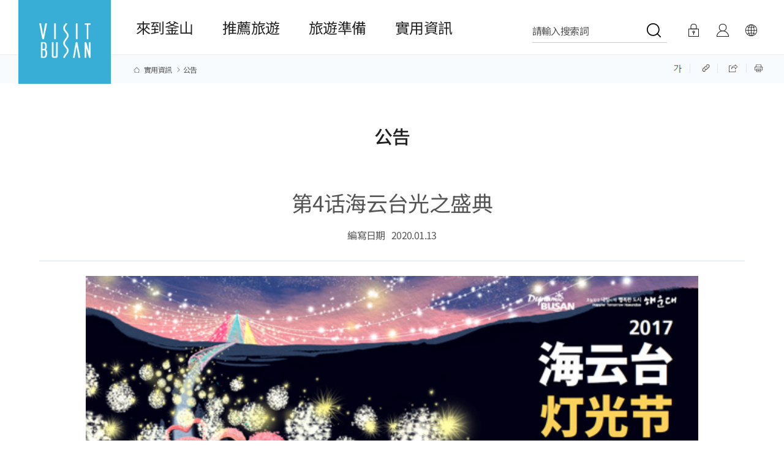

--- FILE ---
content_type: text/html;charset=UTF-8
request_url: https://visitbusan.net/zhs/board/view.do?boardId=BBS_0000006&menuCd=DOM_000000604001000000&paging=ok&startPage=3&dataSid=233
body_size: 68717
content:



	
		










<!doctype html>
<html lang="zh-TW" class="ko">
<head>
   <meta charset="utf-8" />
    <title>公告 | 實用資訊 | Visit Busan 釜山廣域市</title>
    <meta http-equiv="X-UA-Compatible" content="IE=edge" />
    <meta name="viewport" id="viewport" content="width=device-width,initial-scale=1.0,user-scalable=no,maximum-scale=1.0,minimum-scale=1.0,target-densitydpi=medium-dpi">
    <script>
        // JavaScript로 동적으로 뷰포트 설정 변경
        var isGalaxyFold = window.innerWidth <= 320;
        
        if (isGalaxyFold) {
            var viewport = document.getElementById('viewport');
            viewport.content = 'width=device-width, initial-scale=0.8, user-scalable=no, maximum-scale=1, minimum-scale=0.8, target-densitydpi=medium-dpi';
        }
    </script>
	<meta name="title" content="公告 | 實用資訊 | Visit Busan 釜山廣域市" />
	<meta name="author" content="釜山廣域市" />
	<meta name="keywords" id="meta_keywords" content="公告 | 實用資訊 | Visit Busan 釜山廣域市" />
	<meta name="description" id="meta_description" content="公告 | 實用資訊 | Visit Busan 釜山廣域市"  />
    <meta name="format-detection" content="telephone=no" />
    <meta property="og:title" id="meta_og_title" content="" /> 
    <meta property="og:keywords" id="meta_og_keyword" content="" /> 
    <meta property="og:description" id="meta_og_description" content="" />

    <!-- Google Tag Manager -->
    <script>(function(w,d,s,l,i){w[l]=w[l]||[];w[l].push({'gtm.start':
    new Date().getTime(),event:'gtm.js'});var f=d.getElementsByTagName(s)[0],
    j=d.createElement(s),dl=l!='dataLayer'?'&l='+l:'';j.async=true;j.src=
    'https://www.googletagmanager.com/gtm.js?id='+i+dl;f.parentNode.insertBefore(j,f);
    })(window,document,'script','dataLayer','GTM-TVMKK4C');</script>
    <!-- End Google Tag Manager -->

    <!-- sub css-->
    <link rel="stylesheet" type="text/css" href="/rfc3/user/domain/www.visitbusan.net~zht.80/66/744.css" /> <!-- font -->
    <link rel="stylesheet" type="text/css" href="/rfc3/user/domain/www.visitbusan.net~zht.80/0/745.css" /> <!-- base -->
    <link rel="stylesheet" type="text/css" href="/rfc3/user/domain/www.visitbusan.net~zht.80/0/746.css" /> <!-- common -->
    <link rel="stylesheet" type="text/css" href="/rfc3/user/domain/www.visitbusan.net~zht.80/0/749.css" /> <!-- sub -->
    
    <link rel="stylesheet" type="text/css" href="/rfc3/user/domain/www.visitbusan.net~zht.80/0/815.css" /> <!-- board css-->
    <link rel="stylesheet" type="text/css" href="/rfc3/user/domain/www.visitbusan.net~zht.80/0/813.css" /> <!-- 개편 sub2.css (17) -->
    <link rel="stylesheet" type="text/css" href="/rfc3/user/domain/www.visitbusan.net~zht.80/0/814.css" /> <!-- 개편 sub2.css (13) -->
    <link rel="stylesheet" type="text/css" href="/rfc3/user/domain/www.visitbusan.net~zht.80/0/809.css" /> <!-- 개편 sub1.css (16) -->
    
    
    
    
    

    <!-- sub header -->

    <script async src="https://www.googletagmanager.com/gtag/js?id=G-GD1022KBPC"></script>
    <script>
        window.dataLayer = window.dataLayer || [];
        function gtag(){dataLayer.push(arguments);}
        gtag('js', new Date());

      //  gtag('config', 'UA-156463320-1');
        gtag('config', 'G-D7ZKB3HXW7');
        gtag('config', 'G-GD1022KBPC');
    </script>

    <!-- common script -->
    <script src="/rfc3/user/domain/www.visitbusan.net~zht.80/0/10.js"></script> <!-- jquery-1.8.2.min.js -->
    <script src="/rfc3/user/domain/www.visitbusan.net~zht.80/0/616.js"></script> <!-- main header script-->
    <script src="/rfc3/user/domain/www.visitbusan.net~zht.80/0/750.js"></script> <!-- common -->
    <script src="/rfc3/user/domain/www.visitbusan.net~zht.80/0/751.js"></script> <!-- header -->

    <!-- sub script -->
    <script src="/rfc3/user/domain/www.visitbusan.net~zht.80/0/432.js"></script> <!-- sub header nav sns.js -->
    <script src="/rfc3/user/domain/www.visitbusan.net~zht.80/0/15.js"></script> <!-- swiper.min.js //popup 사용 -->
    <script type="text/javascript" src="/js/jquery.mCustomScrollbar.min.js"></script>
    <script type="application/ld+json">
        {
            "@context": "http://schema.org",
            "@type": "website",
            "name": "VISIT BUSAN",
            "url": "http://www.visitbusan.net",
            "sameAs": [
                "https://www.facebook.com/visitbusan.kr",
                "https://www.instagram.com/visitbusan.kr",
                "https://www.youtube.com/user/BTOrganization",
                "https://blog.naver.com/busanto1115"
            ]
        }
    </script>

</head>
<body class="kr"  data-drv-seq="206" data-device-type="web" data-drv-nm="kor" data-main="true">
    <!-- Google Tag Manager (noscript) -->
    <noscript><iframe src="https://www.googletagmanager.com/ns.html?id=GTM-TVMKK4C"
    height="0" width="0" style="display:none;visibility:hidden"></iframe></noscript>
    <!-- End Google Tag Manager (noscript) -->
    
    <div id="accessibility">
        <a href="#cBody">본문 바로가기</a>
    </div>

    <div id="wrap">

        <!-- header-->
        







































<style>
    @charset "utf-8";

</style>
<script type="text/javascript" src="/js/tour/commMain.js?v=0.3"></script>
<script>
    if (window.location.protocol == "http:") {
        window.location.protocol = "https:";
    }


	function keywordSearch(keyword) {
        $("#searchTermTop").val(keyword);
        $("#cateTop").val("ALL");
        $("#currentPageTop").val("1");
        setSearchCookie(keyword, "m4_search");
        var frm = document.searchFormTop;
        frm.submit();
    }
	
	 // 쿠키 세팅
    function setSearchCookie(searchQuery, c_name) {
        var today = new Date();
        var month = today.getMonth() + 1;
        if(month < 10) { month = "0" + month; }
        var day = today.getDate();
        if(day < 10) { day = "0" + day; }
        var dateStr = month + day;

        searchQuery = searchQuery + "@" + dateStr;
        var cookieValue = searchQuery ;
        var i,x,y,ARRcookies=document.cookie.split(";");

        for(i = 0; i < ARRcookies.length; i++) {
            x = ARRcookies[i].substr(0, ARRcookies[i].indexOf("="));
            y = ARRcookies[i].substr(ARRcookies[i].indexOf("=") + 1);
            x = x.replace(/^\s+|\s+$/g, "");

            if(x == c_name) {
                var tempValue = unescape(y);
                if(tempValue != "") {
                    var tempArr = tempValue.split(":&");
                    var queryArr = searchQuery.split(":&");
                    var tempCount = tempArr.length;
                    if(tempCount > 9) tempCount = 9;
                    for(var j = 0; j < tempCount; j++) {
                        for(var q = 0; q < queryArr.length; q++) {
                            if(tempArr[j].substring(0, tempArr[j].lastIndexOf("@")) == queryArr[q].substring(0, queryArr[q].lastIndexOf("@"))) {
                                tempValue = tempValue.replace(":&"+ tempArr[j] + ":&", ":&");
                                if(tempValue == queryArr[q]) {
                                    tempValue = "";
                                }

                                if(tempValue.indexOf(queryArr[q].substring(0, queryArr[q].lastIndexOf("@"))) == 0) {
                                    tempValue = tempValue.substr(queryArr[q].length + 2, tempValue.length);
                                }
                                if(tempValue.substring(tempValue.lastIndexOf(":&"), tempValue.lastIndexOf("@")) == (":&"+queryArr[q].substring(0, queryArr[q].lastIndexOf("@")))) {
                                    tempValue = tempValue.substr(0, tempValue.lastIndexOf(":&" + queryArr[q].substring(0, queryArr[q].lastIndexOf("@"))));
                                }
                            }
                        }
                    }

                    cookieValue = cookieValue+ ":&" + tempValue;

                }
            }
        }

        setCookie(c_name, cookieValue, "1");
    }

    function setCookie(c_name, value, exdays) {
        var type = true;
        if(type == true) {
            value = escape((value));
            var exdate = new Date();
            exdate.setDate(exdate.getDate() + exdays);
            var domain = "";
            var c_value = ((value)) + "; path=/; " + domain + ((exdays == null) ? "" : "; expires="+exdate.toGMTString());
            document.cookie=c_name + "=" + c_value;
            if(exdays < 0) {
                displayCookie(c_name);
            }
        }
    }

    // 쿠키 확인
    function getCookie(cName) {
        cName = cName + '=';
        var cookieData = document.cookie;
        var start = cookieData.indexOf(cName);
        var cValue = '';
        if(start != -1) {
            start += cName.length;
            var end = cookieData.indexOf(';', start);
            if(end == -1) end = cookieData.length;
            cValue = cookieData.substring(start, end);
        }

        return unescape(cValue);
    }

    // 쿠키 삭제
    function goDeleteCookie(num, c_name) {
        var delkeyword = "";
        var cookieValue = "";
        var query = "";
        var i, x, y, ARRcookies = document.cookie.split(";");

        for(i = 0; i < ARRcookies.length; i++) {
            x = ARRcookies[i].substr(0, ARRcookies[i].indexOf("="));
            y = ARRcookies[i].substr(ARRcookies[i].indexOf("=") + 1);
            x = x.replace(/^\s+|\s+$/g, "");

            if(x == c_name) {
                var tempValue = unescape(y);
                if(tempValue != "") {
                    var tempArr = tempValue.split(":&");
                    var tempVal = "";
                    var tempCount = tempArr.length;
                    if(tempCount > 9) tempCount = 9;

                    for(var j = 0; j < tempCount; j++) {
                        if(j != num) {
                            tempVal = tempArr[j];
                            if(cookieValue !="") {
                                cookieValue = cookieValue + ":&" + tempVal;
                            } else {
                                cookieValue = tempVal;
                            }

                            if(query == "") query = tempVal;

                        } else {
                            delkeyword = tempArr[j];
                        }
                    }
                }
            }
        }

        setCookie(c_name, cookieValue, "1");
        displayCookie(c_name);
    }

    // 쿠키 노출
    function displayCookie(c_name) {
        var cookieData = getCookie(c_name);
        var cookieDiv = document.getElementById("recentlySearchArea");
        var cookieArr = cookieData.split(":&");
        var cookieKey = "";
        var text = "";
        tempCount = cookieArr.length;
        if(tempCount > 9) { tempCount = 10; }
        if(cookieData == "") { tempCount = 0; }

        if(tempCount > 0) {
            text += "<ul>";
            for(var i = 0; i < tempCount; i++) {
                cookieKey = cookieArr[i].replace(/"/g, "&#34;").replace(/\\/g, "\\\\").replace(/'/g, "\\'");
                var splitCookies = cookieKey.split('@');
                if(cookieArr[i] != '') {
                    text += "	<li class=\"log-item\">";
                    text += "		<a href=\"#\" class=\"key_log\" onclick=\"keywordSearch('" + splitCookies[0] + "');\">" +  splitCookies[0]  + "</a>";
                    text += "		<a href=\"#\" onclick=\"goDeleteCookie('"+ i +"', 'm4_search');\" class=\"close\">×</a>";
                    text += "	</li>";
                }
            }

            text += "</ul>";
            cookieDiv.innerHTML = text;

        } else {
            text += "";
            cookieDiv.innerHTML = text;
        }
    }
</script>
<!-- header -->
<form name="searchFormTop" id="searchFormTop" method="get" action="/index.do">
<input type="hidden" name="menuCd" id="menuCd" value="DOM_000000606001000000" />
	<input type="hidden" name="cate" id="cateTop" value="ALL" />
	<input type="hidden" name="currentPage" id="currentPageTop" value="1" />
	<input type="hidden" id="searchTermTop" name="searchTerm">
</form>

<header id="navigation">
    <nav class="header main chab">
        <h1>
            <a href="/zht/index.do" title="visitbusan.net">
                <img src="/images/common/logo.png" alt="logo">
            </a>
        </h1>
        <div id="gnb"></div>
        <div class="mb_menu_wrap">
            <h2>
                <a href="/zht/index.do" title="visitbusan">
                    <span class="hd-element">
                        <img src="/images/common/logo.png" alt="logo">
                    </span>
                </a>
            </h2>
            <div id="mGnb" class="mb_other clearfix">
                <!-- mobile gnb -->
                <div class="mo-btn-area">
                    <ul>
                        <li class="bt-one">
                            
                                
                                    <a href="javascript:void(0);" onclick="javascript:loginPage();" class="login mo-login">
                                        登入</a>
                                
                                
                            
                        </li>
                        <li class="bt-two">
                            <a href="javascript:void(0);" onclick="javascript:myPage('true');" class="my" title="我的頁面">我的頁面</a>
                        </li>
                        <li class="bt-three">
                            <select name="Language" onchange="window.open(value,'_blank');">
                                <option value="">語言</option>
                                <option value="/kr/index.do">한국어</option>
                                <option value="/en/index.do">English</option>
                                <option value="/zhs/index.do">中文(简体)</option>
                                <option value="/zht/index.do">中文(繁體)</option>
                                <option value="/ja/index.do">日本語</option>
                            </select>
                        </li>
                    </ul>
                </div>
                <ul>
                    
                    
                        
                            
                <li class="dep">
                    <a href="javascript:" class="oneD">來到釜山</a>
                    <ul class="twoD">
                        
                        
                        
                        
                        
                        
                            <li>
                                <a href="/index.do?menuCd=DOM_000000601001000000" target="_self">名勝</a>
                            </li>
                        
                        
                        
                        
                        
                            <li>
                                <a href="/index.do?menuCd=DOM_000000601002000000" target="_self">餐飲</a>
                            </li>
                        
                        
                        
                        
                        
                            <li>
                                <a href="/index.do?menuCd=DOM_000000601003000000" target="_self">購物</a>
                            </li>
                        
                        
                        
                        
                        
                            <li>
                                <a href="/index.do?menuCd=DOM_000000601004000000" target="_self">住宿</a>
                            </li>
                        
                        
                        
                        
                        
                            <li>
                                <a href="/index.do?menuCd=DOM_000000601005000000" target="_self">慶典</a>
                            </li>
                        
                        
                        
                        
                        
                            <li>
                                <a href="/index.do?menuCd=DOM_000000601007000000" target="_self">我的周邊</a>
                            </li>
                        
                        
                        
                        
                            
                </ul>
                
                <li class="dep">
                    <a href="javascript:" class="oneD">推薦旅遊</a>
                    <ul class="twoD">
                        
                        
                        
                        
                        
                        
                        
                        
                        
                        
                            <li>
                                <a href="/index.do?menuCd=DOM_000000602010000000" target="_self">日程旅遊</a>
                            </li>
                        
                        
                        
                        
                        
                            <li>
                                <a href="/index.do?menuCd=DOM_000000602002000000" target="_self">主題旅遊</a>
                            </li>
                        
                        
                        
                        
                        
                            <li>
                                <a href="/index.do?menuCd=DOM_000000602003000000" target="_self">美食旅遊</a>
                            </li>
                        
                        
                        
                        
                        
                            <li>
                                <a href="/index.do?menuCd=DOM_000000602008000000" target="_self">體驗</a>
                            </li>
                        
                        
                        
                        
                        
                            <li>
                                <a href="/index.do?menuCd=DOM_000000602012000000" target="_self">Visit Busan 雜誌</a>
                            </li>
                        
                        
                        
                        
                        
                            <li>
                                <a href="/index.do?menuCd=DOM_000000602011000000" target="_self">寵物同遊之旅</a>
                            </li>
                        
                        
                        
                        
                            
                </ul>
                
                <li class="dep">
                    <a href="javascript:" class="oneD">旅遊準備</a>
                    <ul class="twoD">
                        
                        
                        
                        
                        
                        
                            <li>
                                <a href="/index.do?menuCd=DOM_000000603015000000" target="_self">人工智慧旅遊推薦服務</a>
                            </li>
                        
                        
                        
                        
                        
                            <li>
                                <a href="/index.do?menuCd=DOM_000000603011000000" target="_self">旅行策劃</a>
                            </li>
                        
                        
                        
                        
                        
                            <li>
                                <a href="/index.do?menuCd=DOM_000000603001000000" target="_self">旅遊指南 & 地圖</a>
                            </li>
                        
                        
                        
                        
                        
                            <li>
                                <a href="/index.do?menuCd=DOM_000000603012000000" target="_self">旅遊準備信息</a>
                            </li>
                        
                        
                        
                        
                        
                            <li>
                                <a href="/index.do?menuCd=DOM_000000603013000000" target="_self">申請訂閱</a>
                            </li>
                        
                        
                        
                        
                        
                            <li>
                                <a href="/index.do?menuCd=DOM_000000603014000000" target="_self">旅遊諮詢處</a>
                            </li>
                        
                        
                        
                        
                            
                </ul>
                
                <li class="dep">
                    <a href="javascript:" class="oneD">實用資訊</a>
                    <ul class="twoD">
                        
                        
                        
                        
                        
                        
                            <li>
                                <a href="/index.do?menuCd=DOM_000000604001000000" target="_self">公告</a>
                            </li>
                        
                        
                        
                        
                        
                            <li>
                                <a href="/index.do?menuCd=DOM_000000604015000000" target="_self">活動公告&問卷調查</a>
                            </li>
                        
                        
                        
                        
                        
                        
                        
                        
                        
                            <li>
                                <a href="/index.do?menuCd=DOM_000000604011000000" target="_self">公演·活動</a>
                            </li>
                        
                        
                        
                        
                        
                        
                        
                        
                        
                            <li>
                                <a href="/index.do?menuCd=DOM_000000604004000000" target="_self">釜山旅遊商品</a>
                            </li>
                        
                        
                        
                        
                        
                        
                        
                        
                        
                        
                        
                        
                        
                            <li>
                                <a href="/index.do?menuCd=DOM_000000604006000000" target="_self">旅遊分享</a>
                            </li>
                        
                        
                        
                        
                        
                            <li>
                                <a href="/index.do?menuCd=DOM_000000604007000000" target="_self">釜山旅遊影片</a>
                            </li>
                        
                        
                        
                        
                        
                            <li>
                                <a href="/index.do?menuCd=DOM_000000604014000000" target="_self"> 醫療觀光</a>
                            </li>
                        
                        
                        
                        
                        
                        
                        
                        
                        
                        
                        
                        
                        
                        
                        
                        
                        
                        
                        
                        
                        
                        
                        
                        
                        
                        
                        
                        
                        
                        
                        
                        
                        
                        
                        
                        
                        
                        
                        
                        
                        
                        
                        
                        
                        
                        
                        
                    </ul>
                </li>
                <li class="language_area">
                    <ol class="lnb_lang_inner">
                        <li class="ko on"><a href="/kr/index.do" data-lang="ko"><span>한국어</span></a></li>
                        <li class="en"><a href="/en/index.do" data-lang="en"><span>English</span></a></li>
                        <li class="ja"><a href="/ja/index.do" data-lang="ja"><span>日本語</span></a></li>
                        <li class="zh"><a href="/zhs/index.do" data-lang="zh"><span>中文(简体)</span></a></li>
                        <li class="zht on"><a href="/zht/index.do" data-lang="zht"><span>中文(繁體)</span></a></li>
                    </ol>
                </li>
                </ul>
            </div>
            <div class="mb_cross_btn">
                <a href="javascript:void(0);" title="전체보기메뉴 닫기">
                    <em class="hd-element"><img src="/images/common2023/i-close-blue.png" alt=""></em>
                </a>
            </div>
        </div>

        <div class="pc_menu_wrap">
            <ul class="gnb-element">
                
                    <li>
                        
                        
                            
                                
                    <li class="dep">
                        <a href="#none">來到釜山<span class="line"></span><i class="ion-ios-arrow-down"></i></a>

                        <div class="gnb-inner">
                            <div class="gnb-sub-title">
                                <p class="large-text">來到釜山</p>
                                <p class="small-text"></p>
                            </div>
                            <ul class="depth-2">
                                
                                
                                
                                    
                                
                
                            
                                
                                    <li>
                                        <a href="/index.do?menuCd=DOM_000000601001000000" target="_self">名勝</a>
                                    </li>
                                
                                
                                    
                                
                
                            
                                
                                    <li>
                                        <a href="/index.do?menuCd=DOM_000000601002000000" target="_self">餐飲</a>
                                    </li>
                                
                                
                                    
                                
                
                            
                                
                                    <li>
                                        <a href="/index.do?menuCd=DOM_000000601003000000" target="_self">購物</a>
                                    </li>
                                
                                
                                    
                                
                
                            
                                
                                    <li>
                                        <a href="/index.do?menuCd=DOM_000000601004000000" target="_self">住宿</a>
                                    </li>
                                
                                
                                    
                                
                
                            
                                
                                    <li>
                                        <a href="/index.do?menuCd=DOM_000000601005000000" target="_self">慶典</a>
                                    </li>
                                
                                
                                    
                                
                
                            
                                
                                    <li>
                                        <a href="/index.do?menuCd=DOM_000000601007000000" target="_self">我的周邊</a>
                                    </li>
                                
                                
                                    
                                
                

            </ul>
        </div>
        </li>

        
                    <li>
                        
                        
                            
                                
                    <li class="dep">
                        <a href="#none">推薦旅遊<span class="line"></span><i class="ion-ios-arrow-down"></i></a>

                        <div class="gnb-inner">
                            <div class="gnb-sub-title">
                                <p class="large-text">推薦旅遊</p>
                                <p class="small-text"></p>
                            </div>
                            <ul class="depth-2">
                                
                                
                                
                                    
                                
                
                            
                                
                                
                
                            
                                
                                    <li>
                                        <a href="/index.do?menuCd=DOM_000000602010000000" target="_self">日程旅遊</a>
                                    </li>
                                
                                
                                    
                                
                
                            
                                
                                    <li>
                                        <a href="/index.do?menuCd=DOM_000000602002000000" target="_self">主題旅遊</a>
                                    </li>
                                
                                
                                    
                                
                
                            
                                
                                    <li>
                                        <a href="/index.do?menuCd=DOM_000000602003000000" target="_self">美食旅遊</a>
                                    </li>
                                
                                
                                    
                                
                
                            
                                
                                    <li>
                                        <a href="/index.do?menuCd=DOM_000000602008000000" target="_self">體驗</a>
                                    </li>
                                
                                
                                    
                                
                
                            
                                
                                    <li>
                                        <a href="/index.do?menuCd=DOM_000000602012000000" target="_self">Visit Busan 雜誌</a>
                                    </li>
                                
                                
                                    
                                
                
                            
                                
                                    <li>
                                        <a href="/index.do?menuCd=DOM_000000602011000000" target="_self">寵物同遊之旅</a>
                                    </li>
                                
                                
                                    
                                
                

            </ul>
        </div>
        </li>

        
                    <li>
                        
                        
                            
                                
                    <li class="dep">
                        <a href="#none">旅遊準備<span class="line"></span><i class="ion-ios-arrow-down"></i></a>

                        <div class="gnb-inner">
                            <div class="gnb-sub-title">
                                <p class="large-text">旅遊準備</p>
                                <p class="small-text"></p>
                            </div>
                            <ul class="depth-2">
                                
                                
                                
                                    
                                
                
                            
                                
                                    <li>
                                        <a href="/index.do?menuCd=DOM_000000603015000000" target="_self">人工智慧旅遊推薦服務</a>
                                    </li>
                                
                                
                                    
                                
                
                            
                                
                                    <li>
                                        <a href="/index.do?menuCd=DOM_000000603011000000" target="_self">旅行策劃</a>
                                    </li>
                                
                                
                                    
                                
                
                            
                                
                                    <li>
                                        <a href="/index.do?menuCd=DOM_000000603001000000" target="_self">旅遊指南 & 地圖</a>
                                    </li>
                                
                                
                                    
                                
                
                            
                                
                                    <li>
                                        <a href="/index.do?menuCd=DOM_000000603012000000" target="_self">旅遊準備信息</a>
                                    </li>
                                
                                
                                    
                                
                
                            
                                
                                    <li>
                                        <a href="/index.do?menuCd=DOM_000000603013000000" target="_self">申請訂閱</a>
                                    </li>
                                
                                
                                    
                                
                
                            
                                
                                    <li>
                                        <a href="/index.do?menuCd=DOM_000000603014000000" target="_self">旅遊諮詢處</a>
                                    </li>
                                
                                
                                    
                                
                

            </ul>
        </div>
        </li>

        
                    <li>
                        
                        
                            
                                
                    <li class="dep">
                        <a href="#none">實用資訊<span class="line"></span><i class="ion-ios-arrow-down"></i></a>

                        <div class="gnb-inner">
                            <div class="gnb-sub-title">
                                <p class="large-text">實用資訊</p>
                                <p class="small-text"></p>
                            </div>
                            <ul class="depth-2">
                                
                                
                                
                                    
                                
                
                            
                                
                                    <li>
                                        <a href="/index.do?menuCd=DOM_000000604001000000" target="_self">公告</a>
                                    </li>
                                
                                
                                    
                                
                
                            
                                
                                    <li>
                                        <a href="/index.do?menuCd=DOM_000000604015000000" target="_self">活動公告&問卷調查</a>
                                    </li>
                                
                                
                                    
                                
                
                            
                                
                                
                
                            
                                
                                    <li>
                                        <a href="/index.do?menuCd=DOM_000000604011000000" target="_self">公演·活動</a>
                                    </li>
                                
                                
                                    
                                
                
                            
                                
                                
                
                            
                                
                                    <li>
                                        <a href="/index.do?menuCd=DOM_000000604004000000" target="_self">釜山旅遊商品</a>
                                    </li>
                                
                                
                                    
                                
                
                            
                                
                                
                
                            
                                
                                
                
                            
                                
                                    <li>
                                        <a href="/index.do?menuCd=DOM_000000604006000000" target="_self">旅遊分享</a>
                                    </li>
                                
                                
                                    
                                
                
                            
                                
                                    <li>
                                        <a href="/index.do?menuCd=DOM_000000604007000000" target="_self">釜山旅遊影片</a>
                                    </li>
                                
                                
                                    
                                
                
                            
                                
                                    <li>
                                        <a href="/index.do?menuCd=DOM_000000604014000000" target="_blank"> 醫療觀光</a>
                                    </li>
                                
                                
                                    
                                
                

            </ul>
        </div>
        </li>

        
                    <li>
                        
                        
                            
                                
                                
                
                            
                                
                                
                
                            
                                
                                
                
                            
                                
                                
                
                            
                                
                                
                
                            
                                
                                
                
                            
                                
                                
                
                            
                                
                                
                
                            
                                
                                
                

        
        </ul>
        </div>
        <div class="other-menu-element">
            <div class="search-element">
                <input type="hidden" id="lang1" value="ko" name="lang" />
                <a id="tgl_search" href="javascript:" onclick="javascript:searchBar();" title="검색 영역">
                    <span>請輸入搜索詞</span>
                </a>
            </div>
            <div class="login-element">
                
                    
                        <a href="javascript:void(0);" onclick="javascript:loginPage();" class="login mo-dn">登入</a>
                    
                    
                
                <a href="javascript:void(0);" onclick="javascript:myPage('true');" class="my" title="我的頁面">我的頁面</a>
            </div>
            <div class="lang-element">
                <a href="javascript:;" onclick="javascript:opensiteMenu();" class="a_lang" title="사이트 언어 선택 메뉴 열기">
                    <img src="/images/common/header_icon_03.jpg" alt="語言">
                </a>
                <ul class="lang-open-lst" id="siteMenu">
                    <li><a href="/kr/index.do">한국어</a></li>
                    <li><a href="/en/index.do">English</a></li>
                    <li><a href="/zhs/index.do">中文(简体)</a></li>
                    <li><a href="/zht/index.do">中文(繁體)</a></li>
                    <li><a href="/ja/index.do">日本語</a></li>
                </ul>
            </div>

            <div class="search-open-area" id="searchOpenArea">
                <div class="input-field">
                    <label for="safeCaster_search_name" class="blind">검색영역</label>
                    <input type="text" id="search_name" name="totalSearchFuncKeyword" onkeyup="if(window.event.keyCode==13){keywordSearch($('#search_name').val())}" title="검색어를 입력하세요" autocomplete="off" placeholder="請輸入搜索詞" />
                    <button type="button" title="검색하기" class="btn-search" onclick="javascript:keywordSearch($('#search_name').val())"><img src="/images/common2023/i-search-go.png" alt="검색하기 아이콘"></button>
                </div>

                <!-- 인기검색어, 추천 여행지 -->
                <div class="search-word">
                    <div>
                        <div class="tit">人氣關鍵字</div><br/>
                        <div class="search-tag">
							
								<span><a href="javascript:keywordSearch('釜山值得去的地方');" target="_self" title="페이지 이동">釜山值得去的地方</a></span>
							
								<span><a href="javascript:keywordSearch('釜山約會');" target="_self" title="페이지 이동">釜山約會</a></span>
							
								<span><a href="javascript:keywordSearch('釣魚');" target="_self" title="페이지 이동">釣魚</a></span>
							
								<span><a href="javascript:keywordSearch('Arimani');" target="_self" title="페이지 이동">Arimani</a></span>
							
								<span><a href="javascript:keywordSearch('機張市場');" target="_self" title="페이지 이동">機張市場</a></span>
							
								<span><a href="javascript:keywordSearch('綠線');" target="_self" title="페이지 이동">綠線</a></span>
							
								<span><a href="javascript:keywordSearch('貞蘭閣');" target="_self" title="페이지 이동">貞蘭閣</a></span>
							
								<span><a href="javascript:keywordSearch('Emis');" target="_self" title="페이지 이동">Emis</a></span>
							
								<span><a href="javascript:keywordSearch('九');" target="_self" title="페이지 이동">九</a></span>
							
								<span><a href="javascript:keywordSearch('廣安里約會');" target="_self" title="페이지 이동">廣安里約會</a></span>
							
                        </div>
                    </div>
                </div>
                <!-- //인기검색어, 추천 여행지 -->

                <div class="search-close">
                    <button type="button" class="btn-close" onclick="closeSearch()" title="레이어 닫기"></button>
                </div>

                <script>
                    $('#search_name').on('keyup', function(e) {
                        // value값 없으면
                        if (!e.target.value) {
                            //return false;
                            $(this).next('.input-search_clear').hide();
                        }
                        // value값 있으면
                        else {
                            $(this).next('.input-search_clear').show();
                        }
                    });

                    $('.input-search_clear').on('click', function(e) {
                        $(this).hide();
                        $(this).prev('input[type="text"]').val('');
                    })

                </script>
            </div>
        </div>
        <div class="mobile-menu clearfix">
            <a onclick="javascript:" title="전체보기메뉴 열기">
                <span class="hd-element">
                    <img src="/images/common2023/i-menu-all-blue.png" alt="전체메뉴열기">
                </span>
            </a>
        </div>
    </nav>
</header>

<script>
    // html dom 이 다 로딩된 후 실행된다.
    $(document).ready(function() {
        // menu 클래스 바로 하위에 있는 a 태그를 클릭했을때
        $(".utill>.lng").click(function() {
            var submenu = $(this).next("ul");

            // submenu 가 화면상에 보일때는 위로 보드랍게 접고 아니면 아래로 보드랍게 펼치기
            if (submenu.is(":visible")) {
                submenu.slideUp();
            } else {
                submenu.slideDown();
            }
        });


    });

    function loginPage() {
        $('#loginPage').submit();
    }

    function myPage(needLogin) {
        if (needLogin == true || needLogin == 'true') { //로그인 필요
            alert(' 此服務需要登錄。');
            //location.href="/index.do?menuCd=DOM_000000605010001000";
            $('#loginPage').submit();
        } else { // false인 경우 로그인 필요없이 바로 보내버리면 됨
            location.href = "/kr/index.do?menuCd=DOM_000000605009001000";
        }
    }

    function closeSearch() {

        $(".search-open-area").hide();

    }

    function opensiteMenu() {

        $("#siteMenu").toggle();
        if ($("#siteMenu").css("display") == "none") {

            $(".a_lang").attr('title', '사이트 언어 선택 메뉴 닫기');

        } else {

            $(".a_lang").attr('title', '사이트 언어 선택 메뉴 열기');
        }
    }

    function searchBar() {

        $("#searchOpenArea").toggle();
        if ($("#searchOpenArea").css("display") == "none") {


            $("#tgl_search").attr('title', '검색 영역 닫기');

        } else {

            $("#tgl_search").attr('title', '검색 영역 열기');
        }
    }

    function openMobileMenu() {
        $("#openMobileMenu").toggle();
    }

</script>
<!-- header //-->
<form action="/zht/index.do?menuCd=DOM_000000605010001000" id="loginPage" method="post">
    <input type="hidden" name="lang_cd" id="lang_cd" value="cnb">
</form>
                                                                                                                                
        <!--// header -->
        
        <!-- sub header -->
        

















<div id="subVisual">
    <section id="nav">
        <div class="navInner">
            <div class="left">
                <ul id="cBody">
                    
                        
                            <li class="home"><a href="/index.do?menuCd=DOM_000000604000000000" title="實用資訊 바로가기">實用資訊</a></li>
                        


                    
                        
                            <li class="depth2"><a href="/index.do?menuCd=DOM_000000604001000000" title="公告 바로가기">公告</a></li>
                        


                    
                </ul>
            </div>
            <div class="right">
                <ul>
                    <li id="zoomSlide" class="mob-dn">
	                    <a href="#zoom" id="zoom_slide" title="字號 조절 열기"><img src="/images/sub/subquick01.jpg" alt="글자크기 조절 아이콘"></a>
											<div id="zoom" style="z-index: 1; display: none;">
												<a href="#" id="minorFontS" title="글자크기 줄이기" class="iconset fb">-</a>
												<a href="#" id="defaultFontS" title="글자크기 초기화" class="iconset fb">초기화</a>
												<a href="#" id="plusFontS" title="글자크기 크게하기" class="iconset tw">+</a>
											</div>
                    </li>
                    <li id="linkShare">
                        <a href="#" title="短網址">
                            <img src="/images/sub/subquick05.jpg" alt="단축URL 아이콘">
                        </a>
                    </li>
                    <li id="snsShare">
											<a href="#naviSNS" id="sns_slide" class="ir sns" title="SNS 공유하기 열기"><img src="/images/sub/subquick02.jpg" alt="SNS 공유하기 아이콘"></a>
											<div id="naviSNS" style="z-index: 1; display: none;">
												<a href="#" id="btnFacebook" title="페이스북 공유하기, 새창열림" class="iconset fb">페이스북</a>
												<a href="#" id="btnTwitter" title="트위터 공유하기, 새창열림" class="iconset tw">트위터</a>
												<a href="#" id="btnBlog" title="블로그 공유하기, 새창열림" class="iconset bl">블로그</a>
												
												<a href="#" id="btnWeibo" title="웨이보 공유하기, 새창열림" class="iconset wb">웨이보</a>
											</div>
										</li>
                    <li class="mob-dn">
                        <a href="javascript:void(0);" onclick="window.print();return false;" title="列印"><img src="/images/sub/subquick04.jpg" alt="인쇄하기 아이콘"></a>
                    </li>
                </ul>
            </div>
        </div>
    </section>

    <script>
        $(function() {
            //초기 설정
            var size = 16;
            var currentSize = parseInt($("#containernew").css("fontSize"), 10);
            var body = $("#containernew");
            
            $("#plusFontS").on("click",function() {
                currentSize += 2;
                body.css("font-size", currentSize + "px");
                
                $("#zoom_slide a").removeClass( "on" );
                
                //목록 박스 안에 부분 컨트롤이 안되는 이슈로 인한 추가
                //명소,음식
                $(".info").children().addClass( "inherit" );
                $(".info").children().children().addClass( "inherit" );
                //숙박
                $(".acm_info").addClass( "inherit" );
                $(".acm_add").addClass( "inherit" );
                $(".btnwarp").addClass( "inherit" );
                //가이드북
                $(".cont").children().addClass( "inherit" );
                //홍보물신청
                $(".h5cont").addClass( "inherit" );
                $(".infoTxt").children().addClass( "inherit" );
                $(".box").children().children().addClass( "inherit" );

                //여행준비정보
                $(".h1_wrap").children().addClass( "inherit" );
                $(".h2_wrap").children().addClass( "inherit" );

                //뉴스레터
                $(".box").children().addClass( "inherit" );

                //공연행사메뉴
                $(".newtap").children().addClass( "inherit" );
                $(".cultureCal .ttop p").children().addClass( "inherit" );
                $('.newcalendar li').children().addClass( "inherit" );

                //부산여행사진
                $(".check-area dt").addClass( "inherit" );
                $(".check-area dd li").addClass( "inherit" );
                $('.cardlist li .cont-txt2').addClass( "inherit" );
                $('.cardlist li .cont-txt2 .subject').addClass( "inherit" );
                            //여행공유사진
                            $('.trvImgArea').children().addClass( "inherit" );
                $('.trvImgArea').children().children().addClass( "inherit" );
                $('.trvImgBox .trvInfo').children().addClass( "inherit" );
                $('.trvImgBox .trvInfo').children().children().addClass( "inherit" );
                $('.trvImgBox .trvInfo').children().children().children().addClass( "inherit" );
                //여행공유리뷰
                $('.rev-item .rev-writer').addClass( "inherit" );
                $('.rev-item .rev-writer').children().children().addClass( "inherit" );
                $('.rev-item .rev-content').children().children().addClass( "inherit" );
                //여행공유추천일정
                $('.trvList .title').addClass( "inherit" );
                $(".conTit").addClass( "inherit" );

            });
            
            $("#defaultFontS").on("click",function() {
                currentSize = size;
                body.css("font-size", currentSize + "px");
                $("#zoom_slide a").removeClass( "on" );
                //목록 박스 안에 부분 컨트롤이 안되는 이슈로 인한 추가
                $(".info").children().removeClass( "inherit" );
                $(".info").children().children().removeClass( "inherit" );
            });
            
            $("#minorFontS").on("click",function() {

                currentSize -= 2;
                body.css("font-size", currentSize + "px");
                $("#zoom_slide a").removeClass( "on" );

                //목록 박스 안에 부분 컨트롤이 안되는 이슈로 인한 추가
                //명소,음식
                $(".info").children().addClass( "inherit" );
                $(".info").children().children().addClass( "inherit" );
                //숙박
                $(".acm_info").addClass( "inherit" );
                $(".acm_add").addClass( "inherit" );
                $(".btnwarp").addClass( "inherit" );
                //가이드북
                $(".cont").children().addClass( "inherit" );
                //홍보물신청
                $(".h5cont").addClass( "inherit" );
                $(".infoTxt").children().addClass( "inherit" );
                $(".box").children().children().addClass( "inherit" );

                //여행준비정보
                $(".h1_wrap").children().addClass( "inherit" );
                $(".h2_wrap").children().addClass( "inherit" );

                //뉴스레터
                $(".box").children().addClass( "inherit" );

                //최신순조회순리뷰순
                $(".sortType").children().children().addClass( "inherit" );
                //공연행사메뉴
                $(".newtap").children().addClass( "inherit" );
                $(".cultureCal .ttop p").children().addClass( "inherit" );
                $('.newcalendar li').children().addClass( "inherit" );

                //부산여행사진
                $(".check-area dt").addClass( "inherit" );
                $(".check-area dd li").addClass( "inherit" );
                $('.cardlist li .cont-txt2').addClass( "inherit" );
                $('.cardlist li .cont-txt2 .subject').addClass( "inherit" );
                //여행공유사진
                $('.trvImgArea').children().addClass( "inherit" );
                $('.trvImgArea').children().children().addClass( "inherit" );
                $('.trvImgBox .trvInfo').children().addClass( "inherit" );
                $('.trvImgBox .trvInfo').children().children().addClass( "inherit" );
                $('.trvImgBox .trvInfo').children().children().children().addClass( "inherit" );
                //여행공유리뷰
                $('.rev-item .rev-writer').addClass( "inherit" );
                $('.rev-item .rev-writer').children().children().addClass( "inherit" );
                $('.rev-item .rev-content').children().children().addClass( "inherit" );
                //여행공유추천일정
                $('.trvList .title').addClass( "inherit" );
                $(".conTit").addClass( "inherit" );
            });
        });


        function slide_snsbtn(){
            var param = $("#snsShare");
            var obj = param.find("#naviSNS");
            var btn = param.find("#sns_slide");
            obj.css({"display":"none","z-index":"1"});
            btn.unbind().bind("click touchend",function(event){
                if(obj.css("display") == "none"){
                    obj.css({"z-index":"1"});
                    obj.show().stop(true,false).animate({duration:0,easing:"easeOutCubic"});
                    btn.addClass("ov");
                    //$("#searchkeyword").focus();
					$("#sns_slide").attr("title","SNS 공유하기 닫기");
                }else{
                    obj.css({"z-index":"1"});
                    obj.hide().stop(true,false).animate({duration:0,easing:"easeOutCubic"});
                    btn.removeClass("ov");
					$("#sns_slide").attr("title","SNS 공유하기 열기");
                }
                event.preventDefault();
                event.stopPropagation();
            });
        }
        slide_snsbtn();

        function slide_share(){
            var param = $("#share");
            var obj = param.find("#share_slide");
            var btn = param.find("#share_click");
            obj.css({"display":"none","z-index":"1"});
            btn.unbind().bind("click touchend",function(event){
                if(obj.css("display") == "none"){
                    obj.css({"z-index":"1"});
                    obj.show().stop(true,false).animate({duration:0,easing:"easeOutCubic"});
                    btn.addClass("ov");
                    //$("#searchkeyword").focus();
                }else{
                    obj.css({"z-index":"1"});
                    obj.hide().stop(true,false).animate({duration:0,easing:"easeOutCubic"});
                    btn.removeClass("ov");
                }
                event.preventDefault();
                event.stopPropagation();
            });
        }
        slide_share();

        function zoomSlide(){
            var param = $("#zoomSlide");
            var obj = param.find("#zoom");
            var btn = param.find("#zoom_slide");
            obj.css({"display":"none","z-index":"1"});
            btn.unbind().bind("click touchend",function(event){
                if(obj.css("display") == "none"){
                    obj.css({"z-index":"1"});
                    obj.show().stop(true,false).animate({duration:0,easing:"easeOutCubic"});
                    btn.addClass("ov");
                    //$("#searchkeyword").focus();
					$("#zoom_slide").attr("title","글자 크기 조절 닫기");
                }else{
                    obj.css({"z-index":"1"});
                    obj.hide().stop(true,false).animate({duration:0,easing:"easeOutCubic"});
                    btn.removeClass("ov");
					$("#zoom_slide").attr("title","글자 크기 조절 열기");
                }
                event.preventDefault();
                event.stopPropagation();
            });
        }
        zoomSlide();
        //단축URL기능

    </script>
    <section id="toptitle" class="list_title">
        <div class="innerwrap">
            <h4 class="tit">公告</h4>
        </div>
    </section>
</div>               

                                                                 
        <!-- //sub header -->

        <!-- content -->
        <div id="containernew">
            <div class="inner">
                <div class="subwrap">
	


	<script type='text/javascript' src='/js/egovframework/rfc3/board/common.js'></script>
	
		
			











		
	
		
		
			











		
		
			
				
					
















<div class="innerwrap">
	<section id="title">
        <div class="tit_view_wrap">
            <div class="tit_view_sub"><p>第4话海云台光之盛典</p></div>
			
            
            <div class="tit_view_sub3">
                <ul>
					<li><strong>編寫日期</strong><span>2020.01.13</span></li>
                </ul>
            </div>
        </div>
    </section>
	<div id="board" class="clearfix">

		<div class="list_typeB">
				<table class="bbs_default view">
				<caption>
					公告 詳細資訊
				</caption>
				 <colgroup>
					<col style="width:200px">
					<col style="width:auto;">
				 </colgroup>
					<tbody>
						
						<tr>
							<td colspan="2" title="內容" class="bbs_content">
								<br/>
<p style="text-align:center;" >
<img src="/upload_data/board_data/BBS_0000006/157889601105825.jpg" alt="第4话海云台光之盛典" style="width:100%;height:auto;"/><br/><br/></p>

								<p>第4话海云台光之盛典</p><br/><br/>
							</td>
						</tr>
						<tr>
							<th scope="row">附檔</th>
							<td class="case_cont">
								<ul class="view_attach">
									<li><div class="down_view"><span><img src="/images/sub/list_icon_file.png" alt="附檔"></span><a href="/board/download.do?boardId=BBS_0000006&amp;menuCd=DOM_000000604001000000&amp;paging=ok&amp;startPage=3&amp;dataSid=233&amp;command=update&amp;fileSid=176" class="file_down">rako_c01.jpg</a></div></li>
	
								</ul>
							</td>
						</tr>
					
				</tbody>
			</table>

			

			<div class="bbs_btn_wrap clearfix text_center">
				<div class="bbs_right">
					<a href="/board/list.do?boardId=BBS_0000006&amp;menuCd=DOM_000000604001000000&amp;paging=ok&amp;startPage=3"><img src="/images/common/btn_list_zht.jpg" alt="목록" /></a>     
				</div>
			</div>
		</div>
	</div>
</div>                                                                                 
				
			
			
		
		
			











		

	
		
			











		
	

	
		









</div>
            </div>
        </div>
        <!--// content -->

        <!-- footer -->
        <div id="footer">
            <div class="footer_top">
    <div class="inner">
        <!-- mobile 메뉴 -->
        <div class="left-m">
            <div>
                <span>釜山旅遊諮詢</span>
                <span><strong>1330</strong></span>
            </div>
            <div>
                <span>Tel</span>
                <span><strong>051-120</strong></span>
            </div>
            <div>
                <span>08:30 - 18:30</span>
                <span>(週一至週五)</span>
            </div>
        </div>
        <!-- //mobile 메뉴 -->
        <div class="left">
            <ul>
                <li><a class="em" title="사이트 이동" target="_blank" href="https://www.busan.go.kr/vprivacy1">隱私權條款</a></li>
            </ul>
        </div>
        <div class="right">
            <p>在SNS上和“来到釜山”见面吧</p>
            <ul>
                <li>
                    <a title="사이트 이동" target="_blank" href="https://youtube.com/BTOrganization">
                        <img src="/images/common2023/br-sns1.png" alt="유튜브">
                    </a>
                </li>
                <li>
                    <a title="사이트 이동" target="_blank" href="https://www.facebook.com/visitbusan.tw">
                        <img src="/images/common2023/br-sns4.png" alt="페이스북">
                    </a>
                </li>
                <li>
                    <a title="사이트 이동" target="_blank" href="https://www.instagram.com/visitbusan.tw/">
                        <img src="/images/common2023/br-sns2.png" alt="인스타그램">
                    </a>
                </li>
            </ul>
        </div>
    </div>
</div>
<div class="footer_bottom">
    <div class="inner">
        <!-- pc메뉴 -->
        <div class="left-pc">
            <div>
                <span><strong>1330</strong></span>
                <span>釜山旅遊諮詢</span>
            </div>
            <div>
                <span><strong>051-120</strong></span>
                <span>Tel</span>
            </div>
            <div>
                <span>08:30 - 18:30</span>
                <span>(週一至週五)</span>
            </div>
            <div class="copy-pc">
                <p>Copyright Busan Metropolitan City.<br>All rights reserved.</p>
            </div>
        </div>
        <!-- //pc메뉴 -->
        <div class="right">
            <div class="copy-m">
                <p>Copyright Busan Metropolitan City.<br>All rights reserved.</p>
            </div>
            <div class="logo-foot">
                <div>
                    <a title="사이트 이동" target="_blank" href="https://www.busan.go.kr/index">
                        <img src="/images/common2023/br-footer4-en.svg" alt="부산시청">
                    </a>
                </div>
                <div>
                    <a title="사이트 이동" target="_blank" href="https://bto.or.kr/kor/Main.do">
                        <img src="/images/common2023/br-footer3-en.png" alt="부산관광공사">
                    </a>
                </div>
                <div>
                    <a title="사이트 이동" target="_blank" href="https://www.busaness.com/">
                        <img class="playworklive" src="/images/common2023/br-footer2.png" alt="부산워케이션">
                    </a>
                </div>
            </div>
        </div>
    </div>
</div>
                                   
        </div>
        <!--// footer -->

    </div>
    
    <!-- 방문자 통계 -->
    <div style="display:none;">
       <img src="/visitcounter/visitcounter.do?refer=DOM_0000006" style="display:none;" width="0" height="0" alt="방문자 통계"/>
    </div> 
    
    <!-- 단축URL 스크립트 -->
    <script src="/rfc3/user/domain/www.visitbusan.net~zht.80/0/722.js"></script>
    <script type="text/javascript" src="//wcs.naver.net/wcslog.js"></script>
    <script type="text/javascript">
        if(!wcs_add) var wcs_add = {};
            wcs_add["wa"] = "59c995d76e55e8";
        if(window.wcs) {
            wcs_do();
        }
    </script>
</body>
</html>
                                                                                                                                                                                                                                                                                                                                                                                                                                                                                                                                     
	



--- FILE ---
content_type: text/css
request_url: https://visitbusan.net/rfc3/user/domain/www.visitbusan.net~zht.80/0/745.css
body_size: 15422
content:
@charset "UTF-8";html { width:100%; height:100%; -webkit-overflow-scrolling:touch } 
body,div,h1,h2,h3,h4,h5,h6,ul,ol,li,dl,dt,dd,p,form,fieldset,table,tr,th,td { margin:0; padding:0 } 
ul,ol,li { list-style:none } 
img,fieldset { border:none; vertical-align:top } 
legend,caption { position:absolute; top:-9999px; left:-9999px; z-index:-1 } 
textarea,button { vertical-align:middle; font-family:inherit } 
input,select { font-family:inherit; vertical-align:middle; background:#fff; border:1px solid #e1e1e1; font-weight:300; color:#000; letter-spacing:-.6px; border-radius:0; font-size:16px } 
input { padding:3px 20px } 
option { font-family:inherit; padding:10px } 
input[type="radio"],input[type="checkbox"] { border:0; padding:0; height:auto; -webkit-box-shadow:none; -moz-box-shadow:none; box-shadow:none; margin:0 3px 6px } 
input[type="password"] { height:40px; border:1px solid #e1e1e1; color:#000; background:#fff; -webkit-appearance:none; -webkit-box-shadow:none; -moz-box-shadow:none; box-shadow:none } 
input[type="text"] { padding:3px 15px } 
input[type="number"],input[type="tel"] { box-shadow:none; -webkit-appearance:none } 
input[type="number"]::-webkit-inner-spin-button,input[type="number"]::-webkit-outer-spin-button { -webkit-appearance:none } 
input[type="text"]:disabled { background:#f7f7f7 } 
select { padding:5px 15px; height:40px; border:1px solid #e1e1e1; background:#fff } 
textarea { resize:none; padding:10px; vertical-align:middle; background:#fff; border:1px solid #e1e1e1; font-weight:300; color:#000; font-size:16px; letter-spacing:-.6px; -webkit-appearance:none; -webkit-box-shadow:none; -moz-box-shadow:none; box-shadow:none; border-radius:0 } 
a { text-decoration:none; color:#555 } 
a:hover,a:focus,a:active { text-decoration:none } 
table { font-family:inherit; border-collapse:collapse; width:100% } 
button { font-family:inherit; background:none; border:none; padding:0; margin:0; cursor:pointer; overflow:visible; white-space:nowrap; font-size:16px; font-weight:300 } 
button:active { outline:none } 
button::-moz-focus-inner { padding:0; border:0 } 
article,aside,details,figcaption,figure,footer,header,hgroup,main,nav,section,summary { font-family:inherit; display:block } 
b,strong { font-weight:400 } 
th { font-weight:400 } 
::placeholder { color:#888 } 
:-ms-input-placeholder { color:#888!important } 
::-ms-input-placeholder { color:#888!important } 
::-webkit-input-placeholder { color:#888 } 
:-moz-placeholder { color:#888; opacity:1 } 
::-moz-placeholder { color:#888; opacity:1 } 
:placeholder-shown { color:#888 } 
input[type="search"] { -webkit-appearance:searchfield } 
input[type="search"]::-webkit-search-cancel-button { -webkit-appearance:searchfield-cancel-button } 
input[type=text]::-ms-clear { display:none } 
.dpynn { display:none } 
.dpybl { display:block } 
body.block { overflow:hidden } 

/*margin*/
.mt0 { margin-top:0!important } 
.mt2 { margin-top:2px!important } 
.mt5 { margin-top:5px!important } 
.mt10 { margin-top:10px!important } 
.mt15 { margin-top:15px!important } 
.mt20 { margin-top:20px!important } 
.mt25 { margin-top:25px!important } 
.mt30 { margin-top:30px!important } 
.mt35 { margin-top:35px!important } 
.mt40 { margin-top:40px!important } 
.mt45 { margin-top:45px!important } 
.mt50 { margin-top:50px!important } 
.mt55 { margin-top:55px!important } 
.mt60 { margin-top:60px!important } 
.mt65 { margin-top:65px!important } 
.mt70 { margin-top:70px!important } 
.mt75 { margin-top:75px!important } 
.mt80 { margin-top:80px!important } 
.mt85 { margin-top:85px!important } 
.mt90 { margin-top:90px!important } 
.mt95 { margin-top:95px!important } 
.mt100 { margin-top:100px!important } 
.mt110 { margin-top:110px!important } 
.mt150 { margin-top:150px!important } 

.mb0 { margin-bottom:0!important } 
.mb5 { margin-bottom:5px!important } 
.mb10 { margin-bottom:10px!important } 
.mb15 { margin-bottom:15px!important } 
.mb20 { margin-bottom:20px!important } 
.mb25 { margin-bottom:25px!important } 
.mb30 { margin-bottom:30px!important } 
.mb35 { margin-bottom:35px!important } 
.mb40 { margin-bottom:40px!important } 
.mb45 { margin-bottom:45px!important } 
.mb50 { margin-bottom:50px!important } 
.mb55 { margin-bottom:55px!important } 
.mb60 { margin-bottom:60px!important } 

.ml0 { margin-left:0!important } 
.ml5 { margin-left:5px!important } 
.ml10 { margin-left:10px!important } 
.ml15 { margin-left:15px!important } 
.ml20 { margin-left:20px!important } 
.ml25 { margin-left:25px!important } 
.ml30 { margin-left:30px!important } 
.ml35 { margin-left:35px!important } 
.ml40 { margin-left:40px!important } 

.mr0 { margin-right:0!important } 
.mr5 { margin-right:5px!important } 
.mr10 { margin-right:10px!important } 
.mr15 { margin-right:15px!important } 
.mr20 { margin-right:20px!important } 
.mr25 { margin-right:25px!important } 
.mr30 { margin-right:30px!important } 
.mr35 { margin-right:35px!important } 
.mr40 { margin-right:40px!important } 

/*padding*/
.pl10 { padding-left:10px!important } 
.pl15 { padding-left:15px!important } 
.pl20 { padding-left:20px!important } 
.pl25 { padding-left:25px!important } 
.pl30 { padding-left:30px!important } 
.pl35 { padding-left:35px!important } 
.pl40 { padding-left:40px!important } 
.pl45 { padding-left:45px!important } 
.pl50 { padding-left:50px!important } 
.pl55 { padding-left:55px!important } 
.pl60 { padding-left:60px!important } 

.pr10 { padding-right:10px!important } 
.pr15 { padding-right:15px!important } 
.pr20 { padding-right:20px!important } 
.pr25 { padding-right:25px!important } 
.pr30 { padding-right:30px!important } 
.pr35 { padding-right:35px!important } 
.pr40 { padding-right:40px!important } 
.pr45 { padding-right:45px!important } 
.pr50 { padding-right:50px!important } 
.pr55 { padding-right:55px!important } 
.pr60 { padding-right:60px!important } 

.pt10 { padding-top:10px!important } 
.pt15 { padding-top:15px!important } 
.pt20 { padding-top:20px!important } 
.pt25 { padding-top:25px!important } 
.pt30 { padding-top:30px!important } 
.pt35 { padding-top:35px!important } 
.pt40 { padding-top:40px!important } 
.pt45 { padding-top:45px!important } 
.pt50 { padding-top:50px!important } 
.pt55 { padding-top:55px!important } 
.pt60 { padding-top:60px!important } 

.pb10 { padding-bottom:10px!important } 
.pb15 { padding-bottom:15px!important } 
.pb20 { padding-bottom:20px!important } 
.pb25 { padding-bottom:25px!important } 
.pb30 { padding-bottom:30px!important } 
.pb35 { padding-bottom:35px!important } 
.pb40 { padding-bottom:40px!important } 
.pb45 { padding-bottom:45px!important } 
.pb50 { padding-bottom:50px!important } 
.pb55 { padding-bottom:55px!important } 
.pb60 { padding-bottom:60px!important } 

/*border*/
.bd_top {border-top: 1px solid #d5e3e8;}
.bd_bottom {border-bottom: 1px solid #d5e3e8;}
.bd_left {border-left: 1px solid #d5e3e8;}
.bd_right {border-right: 1px solid #d5e3e8;}

.inner { position:relative; margin:0 auto; width:1300px; height:100% } 
.inner:after { content:""; display:block; clear:both } 
.blind { position:absolute !important; left:-9999px !important; width:1px !important; height:1px !important; font-size:0 !important; line-height:0 !important; overflow:hidden !important; } 
.pos-r { position:relative } 
.taC { text-align:center!important } 
.taR { text-align:right!important } 
.taL { text-align:left!important } 
.ovF { position:relative; overflow:hidden } 
.floatL { float:left!important } 
.floatR { float:right!important } 
.clear:after { display:block; content:""; clear:both } 
.vaT { vertical-align:top!important } 
.abbr { display:block; overflow:hidden; text-overflow:ellipsis; white-space:nowrap } 
.mustInput { text-align:right; color:#555; font-size:16px } 
.mustInput span { color:#149f5c } 
.redNoti { padding-left:21px; color:#e5424e; font-size:18px; text-indent:-21px } 
.addTxt { font-size:16px; margin-top:20px; color:#333 } 
.press { font-size:120%; text-decoration:underline } 
.goCon { position:fixed; top:0; left:0; opacity:0; z-index:999999; text-align:center; box-sizing:border-box; padding:15px 0; width:100%; height:45px; color:#fff; line-height:1; background:#272727; z-index:1 } 
.goCon:focus { top:0; opacity:1 } 
#accessibility { position:absolute; top:-1px; left:0; width:100%; background-color:#333 } 
#accessibility a { position:absolute; top:0; left:0; padding:10px 25px; margin-top:-100px; width:100%; text-align:center; line-height:1; white-space:nowrap; background:#000 } 
#accessibility a:link { color:#fff } 
#accessibility a:focus { margin-top: -89px; z-index: 999999999; height: 7px; padding: 7px 15px 25px; color: #fff; } 
.topBtn { display:none; position:fixed; right:0; bottom:0; width:60px; height:60px; font-family:'inherit'; font-size:15px; color:#fff; text-align:center; line-height:60px; background:#d1d1d1; z-index:100 } 
.btnArea { margin-top:100px; text-align:center; position:relative } 
.btnArea.mt60 { margin-top:60px } 
.roundBtn { display:inline-block; height:60px; padding:0 60px; color:#222; font-size:20px; line-height:58px; border-radius:30px; border:1px solid #797979 } 
.roundBtn.stepBtn { padding:0 40px; background:#fff } 
.roundBtn.stepBtn span { padding-right:32px; background:url(/common/images/btn_next_step_arr.png) right center no-repeat } 
.roundBtn.gray { color:#888; background:#f7f7f7 } 
.roundBtn.light { font-family:'inherit' } 
.roundBtn.floatBtn { position:fixed; bottom:30px; right:30px; color:#555; background:rgba(247,247,247,0.8); z-index:10 } 
.roundBtn.floatBtn:hover { opacity:1 } 
.roundBtn.noBd { border:none } 
.smallRound { display:inline-block; padding:0 21px; height:40px; color:#fff; text-align:center; border-radius:20px } 
.smallRound span { padding-right:23px; color:#fff; font-size:15px; line-height:38px } 
.smallRound.gray { background:#333 } 
.smallRound.gray span { background:url(/common/images/add_file_plus_icon.png) right center no-repeat } 
.smallRound.wht { background:#fff; border:1px solid #bdbdbd } 
.smallRound.wht span { color:#222; background:url(/common/images/file_delete_icon.png) right center no-repeat } 
.smallRound.noFile span { padding:0; background:none } 
.smallRound.link span { padding-right:19px; background:url(/common/images/goto_link_icon.png) right center no-repeat } 
.smallRound.down { padding:0 30px } 
.smallRound.down p { display:inline-block; padding-right:26px; font-size:15px; background:url(/common/images/down_icon_2.png) right center no-repeat; white-space:nowrap } 
.smallRound.down p span { padding-right:0; color:#333; background:none } 
.smallRound.down.nonActive { opacity:.5; background:#eee; pointer-events:none } 
.smallRound.down.effect:hover { background:#149f5c; border:1px solid #149f5c } 
.smallRound.down.effect:hover p { color:#fff; background:url(/common/images/down_icon_2_on.png) right center no-repeat } 
.smallRound.down.effect:hover p span { color:#fff; background:none } 
.smallRound.down.effect.bgType2:hover { background:#149f5c } 
.smallRound.arr span { padding-right:17px; background:url(/common/images/button_arr.png) right center no-repeat } 
.grayRoundBtn { display:inline-block; height:50px; padding:0 40px; color:#fff; text-align:center; font-size:16px; line-height:49px; background:#333; border-radius:25px } 
.downBtnArea { text-align:center } 
.downBtnArea .downBtn { display:inline-block; padding:0 39px; height:50px; text-align:center; border-radius:25px; background:#333 } 
.downBtnArea .downBtn:last-child { margin:0 0 0 20px } 
.downBtnArea .downBtn p { padding-right:23px; color:#fff; line-height:49px; background:url(/common/images/down_icon_2_on.png) right center no-repeat } 
.downBtnArea .downBtn p span { font-family:'inherit' } 
.downBtnArea .downBtn.linkBtn p { background:url(/common/images/goto_link_icon_wht.png) right center no-repeat } 
.btn_group { display:block; margin-top:30px; margin-bottom:10px; font-size:0 } 
.btn_group.clearfix .btn_left { float:left; width:49%; margin-right:2%; text-align:left } 
.btn_group.clearfix .btn_right { float:right; width:49%; text-align:right } 
.btn_group .btn_center { text-align:center } 
.btn_group .btn,.btn_group input.btn { margin-top:5px; margin-left:5px } 
.btn_group .btn:first-child,.btn-group input.btn:first-child { margin-left:0 } 
.btn_area_right { text-align:right } 
input.btn { height:auto; line-height:20px; border-width:0; margin:0 } 
input[type='submit'].btn { height:auto; line-height:20px } 
.btn.download,.btn.link { padding-right:21px } 
a.btn,button.btn,input[type='button'].btn,input[type='submit'].btn,input[type='reset'].btn { color:#fff; background-color:#344b60 } 
a.btn:hover,button.btn:hover,input[type='button'].btn:hover,input[type='submit'].btn:hover,input[type='reset'].btn:hover { background-color:#1d3762 } 
.btn.type2 { padding-bottom:10px; border:1px solid #2a3a4c } 
a.btn.type2,button.btn.type2,input[type='button'].btn.type2,input[type='submit'].btn.type2,input[type='reset'].btn.type2 { color:#333; background-color:#fff } 
a.btn.type2:hover,button.btn.type2:hover,input[type='button'].btn.type2:hover,input[type='submit'].btn.type2:hover,input[type='reset'].btn.type2:hover { background-color:#d7e2ef } 
a.btn.type3,button.btn.type3,input[type='button'].btn.type3,input[type='submit'].btn.type3,input[type='reset'].btn.type3 { background-color:#e74949 } 
a.btn.type3:hover,button.btn.type3:hover,input[type='button'].btn.type3:hover,input[type='submit'].btn.type3:hover,input[type='reset'].btn.type3:hover { background-color:#e23d3d } 
.btn.type4 { padding-bottom:10px; border:1px solid #2a3a4c } 
a.btn.type4,button.btn.type4,input[type='button'].btn.type4,input[type='submit'].btn.type4,input[type='reset'].btn.type4 { color:#333; background-color:#fff } 
a.btn.type4:hover,button.btn.type4:hover,input[type='button'].btn.type4:hover,input[type='submit'].btn.type4:hover,input[type='reset'].btn.type4:hover { background-color:#fafafa; border-color:#979797 } 
.btn > span { display:inline-block; padding-right:41px; background-repeat:no-repeat; background-position:right center; vertical-align:baseline } 
.btn.download > span { background-image:url(/user_res/images/common/btn_download_icon.png); background-position:right 2px } 
.btn.type2.download > span { background-image:url(/user_res/images/common/btn_downloadType2_icon.png) } 
.btn.link > span { background-image:url(/user_res/images/common/btn_link_icon.png); background-position:99% 3px } 
.btn.type2.link > span { background-image:url(/user_res/images/common/btn_linkType2_icon.png) } 
.btn.small { font-size:14px; line-height:18px; padding:5px 13px } 
input.btn.small { line-height:18px } 
input[type='submit'].btn.small { line-height:18px } 
.btn.type2.small { padding-top:4px; padding-bottom:4px } 
.btn.small.download,.btn.small.link { padding-right:13px } 
.btn.small > span { padding-right:28px } 
.btn.small.download > span { background-image:url(/user_res/images/common/btnSmall_download_icon.png); background-position:right 3px } 
.btn.small.type2.download > span { background-image:url(/user_res/images/common/btnSmall_downloadType2_icon.png); background-position:right 2px } 
.btn.small.type5.download > span { background-image:url(/user_res/images/common/btnSmall_downloadType5_icon.png) } 
.btn.small.type2.link > span { background-image:url(/user_res/images/common/btnSmall_linkTyp2_icon.png) } 
.btn.small.link > span { background-image:url(/user_res/images/common/btnSmall_link_icon.png) }                               

--- FILE ---
content_type: text/css
request_url: https://visitbusan.net/rfc3/user/domain/www.visitbusan.net~zht.80/0/746.css
body_size: 46215
content:
@charset "UTF-8";
/*** header ***/
/* 본문바로가기 */
#jump_menu { position:relative; height:0; z-index:100005 } 
#jump_menu > ul > li { text-align:center } 
#jump_menu > h3 { width:0; height:0; text-indent:100%; overflow:hidden; white-space:nowrap } 
#jump_menu > ul > li > a { display:block; position:absolute; top:-10000px; left:0; z-index:9999; border-left:2px solid #262626; border-right:2px solid #262626; border-bottom:2px solid #262626; color:#080808; font-weight:700; font-size:14px } 
#jump_menu > ul > li > a:hover,#jump_menu > ul > li > a:focus,#jump_menu > ul > li > a:active { position:absolute; top:0; z-index:999999999; height:7px; padding:7px 15px 25px } 

/* menu */
.mobile-menu { display:none } 
.mb_menu_wrap { display:none } 
#navigation { position:fixed; left:0; top:0; right:0; z-index:100000; background:#fff; height:90px } 
#navigation.fixed { position:fixed; height:90px } 
html.en #navigation,html.en #navigation.fixed,html.ru #navigation,html.ru #navigation.fixed,html.ms #navigation,html.ms #navigation.fixed { height:145px } 
#navigation.sub { background-color:#fff } 
#navigation { border-bottom:1px solid #e7eff2 } 
html.en #navigation,html.ru #navigation,html.ms #navigation { height:145px } 
#seoul-common-gnb + #navigation.fixed { top:0 } 
#navigation h1 { position:absolute; left:10%; top:0; z-index:501 } 
#navigation h1 a { display:block; width:100%; height:100% } 
.gnb-element > li:after { content:''; display:none; width:100%; height:255px; background:#fff; position:absolute; top:90px; left:0; z-index:-1; box-shadow:0 5px 10px 0 rgba(0,0,0,.1) } 
html.en .gnb-element > li:after,html.ru .gnb-element > li:after { height:600px } 
.gnb-element > li.active:after { display:block } 
.mobile-slide-menu { display:none } 
.mobile-swiper-menu { box-shadow:inset 0 -2px 1px 1px #EFEFF4 } 
.mobile-swiper-menu,.mobile-sub-menu { margin:0 auto; overflow:hidden; list-style:none; z-index:1; width:calc(100% - 80px); padding:0 40px } 
.lang-element .lang-text,.family-element .lang-text { font-size:20px; margin-top:0 } 
.other-menu-element .family-element .lang-open-lst { left:0 } 
#navigation h1 { width:151px; height:137px; background-color:#38aed6; line-height:137px; text-align:center; padding-top:36px; box-sizing:border-box } 
#navigation h1 img { width:88px } 
html.ru #navigation h1,html.ms #navigation h1 { width:266px; height:40px; background:url(../../images/2020/common/ico_logo_beta@2x.png); background-size:100% } 
#navigation .gnb-element { max-width:1920px; margin:0 auto; padding-left:21% } 
html.en #navigation .gnb-element,html.ru #navigation .gnb-element,html.ms #navigation .gnb-element { padding-top:65px } 
#navigation .gnb-element > li { display:inline-block } 
#navigation .gnb-element > li > a { position:relative; display:block; font-size:24px; color:#222; padding:33px 26px } 
#navigation .jp .gnb-element > li > a { font-size:22px; padding:34px 22px } 
html.en #navigation .gnb-element > li > a,html.ru #navigation .gnb-element > li > a { padding:26px 60px } 
html.ms #navigation .gnb-element > li > a { padding:26px 30px } 
#navigation .gnb-element > li > a > i { display:none; position:absolute; right:20px; top:50%; -webkit-transform:translate(0%,-50%); transform:translate(0%,-50%); z-index:1 } 
#navigation .gnb-element > li > a span.line { top:20px; background-blend-mode:multiply; opacity:0; position:absolute; left:20%; z-index:1; width:5px; height:5px; border-radius:50%; background-color:#38aed6; box-sizing:border-box } 
#navigation .gnb-element > li > a:hover span.line { opacity:1; transition:all .3s } 
#navigation .gnb-element > li.active > .gnb-inner { display:block } 
.gnb-inner { display:none; position:absolute; left:22.5%; top:140px; z-index:1; width:1000px } 
html[lang="en"] .pc_menu_wrap .gnb-inner { left:21% } 
.gnb-inner .gnb-sub-title { float:left; text-align:left; width:206px } 
html.ru .gnb-inner .gnb-sub-title,html.en .gnb-inner .gnb-sub-title,html.ms .gnb-inner .gnb-sub-title { width:auto } 
html.ja .gnb-inner .gnb-sub-title { width:320px } 
.biz .gnb-inner .gnb-sub-title { width:235px } 
.gnb-inner .gnb-sub-title .large-text { font-size:30px; font-weight:700; color:#333; word-break:keep-all } 
html.ja .gnb-inner .gnb-sub-title .large-text,html.zh-CN .gnb-inner .gnb-sub-title .large-text,html.zh-TW .gnb-inner .gnb-sub-title .large-text { word-break:break-all } 
.gnb-inner .gnb-sub-title .small-text { font-size:16px; font-weight:400; color:#333; margin-top:5px; line-height:22px } 
.gnb-inner .depth-2 { float:left; width:calc(100% - 236px); margin-left:30px } 
.gnb-inner .depth-2 li { display: inline-block; margin-bottom:31px; width:32.33%; margin-top:7px; text-align:left; vertical-align: top;} 
.gnb-inner .depth-2 li a { font-size:20px; color:#333; font-weight:400; text-align:left } 
.gnb-inner .depth-2 li a:hover { color:#0066eb!important } 
.gnb-inner .gnb-right-cont { position:absolute; top:0; right:0 } 
html.ms .gnb-inner .gnb-right-cont { right:-150px } 
.gnb-inner .gnb-right-cont .guide-book { margin-left:0 } 
.gnb-inner .gnb-right-cont .guide-book .guide-title { font-size:16px; font-weight:700; color:#333; margin-top:20px } 
.gnb-inner .gnb-right-cont .guide-book .guide-book-btn { margin-top:10px } 
.gnb-inner .gnb-right-cont .map-pos-element { width:400px; height:400px; background:url(../../images/2020/common/map-default.png) center no-repeat; background-size:cover } 
.gnb-inner .gnb-right-cont .map-pos-element.pos1 { background-image:url(../../images/2020/common/map-pos1.png) } 
.gnb-inner .gnb-right-cont .map-pos-element.pos2 { background-image:url(../../images/2020/common/map-pos2.png) } 
.gnb-inner .gnb-right-cont .map-pos-element.pos3 { background-image:url(../../images/2020/common/map-pos3.png) } 
.gnb-inner .gnb-right-cont .map-pos-element.pos4 { background-image:url(../../images/2020/common/map-pos4.png) } 
.gnb-inner .gnb-right-cont .map-pos-element.pos5 { background-image:url(../../images/2020/common/map-pos5.png) } 
.gnb-inner .gnb-right-cont .map-pos-element.pos6 { background-image:url(../../images/2020/common/map-pos6.png) } 
.gnb-inner .gnb-right-cont .map-pos-element.pos7 { background-image:url(../../images/2020/common/map-pos7.png) } 
.gnb-inner .gnb-right-cont .map-pos-element.pos8 { background-image:url(../../images/2020/common/map-pos8.png) } 
.gnb-inner .gnb-right-cont .map-pos-element.pos9 { background-image:url(../../images/2020/common/map-pos9.png) } 
.other-menu-element { position:absolute; right:10%; top:30px; z-index:1; display:flex; align-items:center } 
.other-menu-element:after { display:block; content:'' } 
.mb_other span { display:none; vertical-align:middle } 
.search-element { float:left } 
.other-menu-element a {font-size:0px;display:inline-flex;align-items:center} 
.other-menu-element a.login {width: 45px;height: 30px; background: url(/images/common/header_icon_01.jpg) center no-repeat;} 
.other-menu-element a.logout {width: 45px;height: 30px;background: url(/images/common/header_icon_01.jpg) center no-repeat;} 
.other-menu-element a.my {width: 45px;height: 30px;background: url(/images/common/header_icon_02.jpg) center no-repeat;} 
.other-menu-element .lang-element>a {padding: 0 10px;} 

.search-element > a {
    font-size:16px;
    background-image:url(/images/common2023/i-search-thin.png);
    width: 250px; height:40px; 
    background-repeat:no-repeat;
    background-position:95% center;
    margin-right: 20px;
    border-bottom: 1px solid #cdcdcd;
    padding: 10px 0;
} 
.search-element > a > .icon { display:none; width:19px; height:19px; background:url(../../images/2020/common/ico-search-gray@2x.png); background-size:19px 19px } 
.search-box-element { display:none; position:absolute!important; left:0; right:0; top:88px; z-index:1; height:100px; background-color:#1f2328; padding-top:20px; box-sizing:border-box } 
html.en .search-box-element,html.ru .search-box-element { top:145px } 
.search-box-element.open { display:block } 
.search-box-element .search-box-inner { position:relative; width:100%; max-width:640px; margin:0 auto; box-sizing:border-box; padding-right:30px; border-bottom:2px solid #fff } 
.search-box-element .search-box-inner input[type="text"] { background-color:transparent; width:100%; height:50px; padding:5px 10px; font-size:20px; color:#fff; box-sizing:border-box } 
.search-box-element .search-box-inner input[placeholder]::-webkit-input-placeholder { color:#fff; font-size:20px } 
.search-box-element .search-box-inner input[placeholder]:-moz-placeholder { color:#fff; font-size:20px } 
.search-box-element .search-box-inner input[placeholder]::-moz-placeholder { color:#fff; font-size:20px } 
.search-box-element .search-box-inner input[placeholder]:-ms-input-placeholder { color:#fff; font-size:20px } 
.search-box-element .search-box-inner button { position:absolute; right:0; top:12px; z-index:1; width:30px; height:30px; color:#fff; background:url(../../images/2020/common/ico-search@2x.png) no-repeat center center; background-size:24px 24px } 
.search-box-element .search-box-close { position:absolute; right:30px; top:26px; z-index:1 } 
.hd-element { font-size:0 } 
header .search-open-area { position:fixed; right:0; top:90px; width:100vw; background-color:#f5fafc; z-index:102; display:none; padding-top:47px } 
header .search-open-area.open { display:block } 
header .search-open-area .input-field { max-width:800px; margin:0 auto; position:relative } 
header .search-open-area .input-field input[type="text"] { display:inline-block; width:100%; height:70px; line-height:40px; font-size:18px; font-weight:400; color:#666; display:inline-block; border-color:#e7eff2; border-radius:50px; text-indent:2% } 
header .search-open-area .input-field input[type="text"]::-ms-clear { display:none } 
header .search-open-area .input-field .input-search_clear { position:absolute; top:9px; right:50px; width:23px; height:23px; border-radius:50%; display:none; background:#EDEDED url(../../images/2021/common/icn_search_close@2x.png) no-repeat top center; background-size:23px 23px } 
header .search-open-area .input-field .btn-search { position:absolute; top:0; right:0; width:70px; height:70px } 

/* 인기검색어, 추천 여행지 */
header .search-word { max-width:800px; margin:0 auto; padding:30px 0 } 
header .search-word > div:not(:last-child) { margin-bottom:30px } 
header .search-word > div > div { display:inline-block } 
header .search-word > div .tit { margin-bottom:15px; font-size:18px; font-weight:500 } 
header .search-word > div .search-tag { margin-bottom:-5px } 
header .search-word > div .search-tag span a:before { display:inline-block; content:'#'; margin-right:2px } 
header .search-word > div .search-tag span { display:inline-block; border:1px solid #e7eff2; background-color:#fff; border-radius:15px; margin-bottom:5px } 
header .search-word > div .search-tag span a { font-size:14px; margin-left:0; color:#555; padding:5px 10px } 
header .search-open-area .search-close { text-align:right } 
header .search-open-area .search-close .btn-close { width:40px; height:40px; background-color:#009fe0; background-image:url(/images/common2023/i-close-white.png); background-repeat:no-repeat; background-position:center center } 
.other-menu-element .lang-element,.other-menu-element .family-element { float:left; position:relative } 
.mb_other .lang-element,.mb_other .family-element { position:relative; float:left; margin-left:30px } 
.other-menu-element .lang-element > a > i,.other-menu-element .family-element > a > i { display:inline-flex; margin-left:5px } 
.mb_other .lang-element > a > i,.mb_other .family-element > a > i { display:inline-block; vertical-align:middle; font-size:16px; margin-left:10px } 
.other-menu-element .lang-element.active .lang-open-lst,.other-menu-element .family-element.active .lang-open-lst { display:block } 
.mb_other .lang-element.active .lang-open-lst,.mb_other .family-element.active .lang-open-lst { display:block } 
.other-menu-element .lang-element .lang-open-lst,.other-menu-element .family-element .lang-open-lst { display:none; position:absolute; top:40px; right:-10px; z-index:100000; border:1px solid #e7eff2; background-color:#fff; box-sizing:border-box; padding:5px 0; min-width:110px } 
.mb_other .lang-element .lang-open-lst,.mb_other .family-element .lang-open-lst { display:none; position:absolute; top:50px; z-index:100000; padding:9px; width:220px; border:1px solid #ddd; background-color:#fff; box-sizing:border-box } 
.other-menu-element .lang-element .lang-open-lst li,.other-menu-element .family-element .lang-open-lst li { margin:10px 0; padding:0 20px } 
.other-menu-element .lang-element .lang-open-lst li a,.other-menu-element .family-element .lang-open-lst li a { margin-left:0; font-size:14px } 
.mb_other .lang-element .lang-open-lst li,.mb_other .family-element .lang-open-lst li { height:38px; line-height:38px; background-color:#f6f6f6; margin-bottom:2px } 
#navigation .eng .gnb-element { padding-left:20% } 
#navigation .eng .gnb-element > li > a { font-size:18px; padding:36px 15px } 
.eng .gnb-inner .gnb-sub-title .large-text { font-size:25px } 
#navigation .eng .gnb-element > li li a { font-size:20px } 
.login-element { float:left } 

@media all and (max-width:1500px){
 #navigation .gnb-element { padding-left:200px } 
 .gnb-inner { left:220px } 
 html[lang="en"] .pc_menu_wrap .gnb-inner { left:220px } 
 #navigation .gnb-element > li > a { padding:34px 20px; font-size:20px } 
 #navigation .chag .gnb-element > li > a { padding:33px 22px; font-size:24px } 
 #navigation .chab .gnb-element > li > a { padding:33px 22px; font-size:24px } 
 #navigation h1 { left:30px } 
 .other-menu-element { right:30px } 
 .other-menu-element .lang-element .lang-open-lst,.other-menu-element .family-element .lang-open-lst { right:-15px } 
 .search-element a { font-size:14px;width: 220px; } 
 .chag .search-element a { font-size:16px } 
 .chab .search-element a { font-size:16px } 
 .chab .search-element { right:298px!important } 
 html.en #navigation .gnb-element > li > a,html.ru #navigation .gnb-element > li > a,html.ms #navigation .gnb-element > li > a { padding:26px 12px } 
 #navigation .eng .gnb-element > li > a { font-size:16px; padding:37px 17px } 
 #navigation .jp .gnb-element > li > a { padding:35px 20px; font-size:20px } 
 #navigation .eng .gnb-element { padding-left:200px } 
 }
@media all and (max-width: 1200px) { header .search-open-area { width:100%; margin-right:0; top:60px } 
 header .search-open-area .input-field input[type="text"] { height:50px; text-indent:.5%; font-size:16px; margin:0 10px; width:calc(100% - 20px) } 
 header .search-open-area .input-field .btn-search { width:50px; height:50px; right:13px } 
 header .search-open-area .input-field .input-search_clear { width:34px; height:34px; background-size:34px 34px; right:61px; top:8px } 
 header .search-open-area .search-list { margin:0 3.5% } 
 header .search-open-area .search-list ul { width:calc(50% - 2%) } 

 /* 인기검색어, 추천 여행지 */
 header .search-word { padding:20px 0 } 
 header .search-word > div { margin:0 10px } 
 header .search-word > div .tit { font-size:16px } 
 header .search-word > div .search-tag span { border-radius:5px } 
 header .search-word > div .search-tag span a { font-size:13px; padding:5px 7px } 
 header .search-open-area .search-close .btn-close:after { top:10px } 
 #seoul-common-gnb { display:none } 
 #navigation h1 { left:20px } 
 #navigation,#navigation.fixed { height:90px } 
 html.en #navigation,html.en #navigation.fixed,html.ru #navigation,html.ru #navigation.fixed,html.ms #navigation,html.ms #navigation.fixed { height:90px } 
 #navigation { display:block; width:100%; height:90px } 
 .wrapper.fixed #navigation { overflow-y:auto } 
 #navigation .gnb-element { position:static; background-color:#fff; padding-top:0; margin-left:0; margin-top:50px } 
 html.en #navigation .gnb-element,html.ru #navigation .gnb-element,html.ms #navigation .gnb-element { padding-top:0 } 
 #navigation .gnb-element > li { display:block; text-align:left; margin:0 } 
 #navigation .gnb-element > li ul { border-bottom:1px solid #dcdbdb } 
 #navigation .gnb-element > li a { border-bottom:1px solid #b1b1b1; padding:30px 0 28px; color:#333!important } 
 html.en #navigation .gnb-element > li > a,html.ru #navigation .gnb-element > li > a,html.ms #navigation .gnb-element > li > a { padding:30px 0 28px } 
 #navigation .gnb-element > li > a:hover { font-weight:inherit } 
 #navigation .gnb-element > li > a span.line { display:none } 
 #navigation .gnb-element > li > a > i { display:inline-block; right:4px; margin-top:2px; color:#c1c1c1 } 
 .gnb-inner { position:relative; top:0; left:0; margin-left:0; width:auto } 
 html.en .pc_menu_wrap .gnb-inner,html.ru .pc_menu_wrap .gnb-inner { top:0 } 
 .gnb-inner .gnb-sub-title,#navigation .gnb-close-btn a i,.gnb-inner .gnb-right-cont { display:none } 
 .gnb-inner .depth-2 { float:none; padding:0 0 0 10%; margin:0; width:100% } 
 .gnb-inner .depth-3 { padding:0 0 0 23% } 
 .mobile-menu { display:block } 
 .other-menu-element { top:15px; right:85px } 
 .login-element { display:none } 
 .lang-element { display:none } 
 .mb_other { margin-top:40px } 
 .mb_other .login-element { height:67px; margin-top:0; display:inline-block } 
 .mb_other .login-element > a { font-size:28px; height:67px; line-height:67px; color:#727272!important; font-weight:400 } 
 .mb_other .lang-element { margin-right:0; text-align:left; padding-top:12px; padding-bottom:26px; margin-left:0; margin-top:40px } 
 .mb_other .family-element { width:46.667%; text-align:left; border-bottom:1px solid #727272; box-sizing:border-box; padding-top:12px; padding-bottom:26px; margin-left:0; margin-top:40px; margin-right:6.666% } 
 .lang-element .lang-text,.family-element .lang-text { font-size:32px; font-weight:400 } 
 .mb_other .lang-element .lang-open-lst li,.mb_other .family-element .lang-open-lst li { display:table; table-layout:fixed; width:100%; height:100px; margin-bottom:10px } 
 .mb_other .lang-element .lang-open-lst li:last-child,.mb_other .family-element .lang-open-lst li:last-child { margin-bottom:0 } 
 .mb_other .lang-element .lang-open-lst li a,.mb_other .family-element .lang-open-lst li a { position:relative; display:table-cell; vertical-align:middle; padding:0 10px; height:100px; font-size:26px; line-height:1.3 } 
 .mb_other .lang-element .lang-open-lst li a span { position:absolute; font-size:20px; top:50%; -webkit-transform:translate(0%,-50%); transform:translate(0%,-50%) } 
 .search-element > a { display:block; background:url(/images/common2023/i-search-blue.png) no-repeat; border: 0; font-size: 0; width: 30px;} 
 .chag .search-element > a { font-size:0 } 
 .chab .search-element > a { font-size:0 } 
 .mb_other .lang-element .lang-open-lst,.mb_other .family-element .lang-open-lst { left:0; top:87px; width:100%; box-sizing:border-box } 
 .search-box-element { top:90px } 
 html.ru .search-box-element { top:90px } 
 .search-box-element .search-box-close { display:none } 
 .mb_other .login-element .mb { margin-left:10px; display:inline-block } 
 .mb_other .lang-element > a > i,.mb_other .family-element > a > i { position:absolute; top:17px; right:4px; color:#c1c1c1; font-size:32px } 
 .mobile-menu { display:block } 
 html.zh-CN .search-element,html.zh-TW .search-element,html.en .search-element,html.ru .search-element,html.ms .search-element { right:90px } 
 .search-element > a > .icon { width:25px; height:25px; background:url(../../images/2020/common/ico-search-gray@2x.png) 0 0 no-repeat; background-size:25px 25px } 
 .pc_menu_wrap { display:none } 
 .mb_menu_wrap { display:block; position:fixed; z-index:5000; top:0; left:-100%; box-sizing:border-box; width:100%; background:#fff; height:100%; overflow:auto; padding:0 30px 30px; transition:all .3s ease } 
 .mb_menu_wrap.open { left:0; transition:all .3s ease } 
 .mb_menu_wrap h2 { width:82px; height:66px; padding:16px; background-color:#38aed6; background-size:100%; display:inline-block; vertical-align:top; box-sizing:border-box } 
 html.ru .mb_menu_wrap h2,html.ms .mb_menu_wrap h2 { width:266px; height:40px; background:url(../../images/2020/common/ico_logo_beta@2x.png); background-size:100%; display:inline-block; vertical-align:top; margin-top:15px } 
 .mb_menu_wrap h2 .hd-element img { max-width:50px } 
 .mb_menu_wrap .mb_cross_btn { position:absolute; top:20px; right:27px } 
 .mb_menu_wrap .mb_cross_btn a { display:block } 
 #navigation .mb_menu_wrap .mb_other .lang-element.active > a,#navigation .mb_menu_wrap .mb_other .family-element.active > a { color:#0066eb!important } 
 .mb_other .login-element > a > .icon { width:25px; height:25px } 
 #navigation .mb_menu_wrap .mb_other .login-element > a > .icon { background:url(../../images/2020/common/ico-login-gray@2x.png); background-size:25px 25px } 
 #navigation .gnb-element > li > a { font-size:32px } 
 #navigation .gnb-element > li.active > a { font-weight:700; color:#0e97d4!important } 
 .gnb-inner .depth-2 li > a { font-size:30px } 
 .gnb-inner .depth-2 li.active > a { font-weight:700 } 
 .gnb-inner .depth-2 li a:hover { color:#333!important } 
 .mb_menu_wrap .quick-menu li.qm1 { display:none } 
 .mb_menu_wrap .quick-menu li { width:46.667%; height:100px; background:#1F2328; float:left; padding:0 40px; box-sizing:border-box; margin-bottom:30px; text-align:center } 
 html.en .mb_menu_wrap .quick-menu li,html.ru .mb_menu_wrap .quick-menu li,html.ms .mb_menu_wrap .quick-menu li { padding:0 20px; text-align:left } 
 .mb_menu_wrap .quick-menu li.qm2,.mb_menu_wrap .quick-menu li.qm4 { margin-right:6.666% } 
 .mb_menu_wrap .quick-menu li.qm2,.mb_menu_wrap .quick-menu li.qm3 { margin-top:112.5px } 
 .mb_menu_wrap .quick-menu li a { height:100px; font-size:32px; line-height:25px; font-weight:300; color:#fff; text-align:left } 
 .mb_menu_wrap .ico_wrap { height:100%; display:inline-block } 
 html.ja .mb_menu_wrap .quick-menu li a,html.en .mb_menu_wrap .quick-menu li a,html.ru .mb_menu_wrap .quick-menu li a,html.ms .mb_menu_wrap .quick-menu li a { font-size:25px } 
 .mb_menu_wrap .quick-menu li .ico { display:block; float:left; width:40px; height:100%; margin-right:15px } 
 .mb_menu_wrap .quick-menu li.qm2 .ico { background:url(../../images/2020/common/ico-newsletter@2x.png) center no-repeat; background-size:40px 40px } 
 .mb_menu_wrap .quick-menu li.qm3 .ico { background:url(../../images/2020/common/ico-megaphone@2x.png) center no-repeat; background-size:40px 40px } 
 .mb_menu_wrap .quick-menu li.qm4 .ico { background:url(../../images/2020/common/ico-faq@2x.png) center no-repeat; background-size:40px 40px } 
 .mb_menu_wrap .quick-menu li.qm5 .ico { background:url(../../images/2020/common/ico-infor@2x.png) center no-repeat; background-size:40px 40px } 
 .gnb-inner .depth-2 li { margin:0 } 
 .gnb-inner .depth-2 li a { border-bottom:1px solid #727272; padding:29.5px 0 30.5px } 
 #navigation .gnb-element .depth-2 i { display:inline-block; color:#c1c1c1; font-size:32px } 
 }

@media all and (max-width: 1200px){
 .gnb-inner .depth-2 li { width:100% } 
 #navigation .gnb-element > li li a { border-bottom:0; padding:20px 0; display:block; position:relative } 
 .gnb-inner .depth-2 { padding-left:20px } 
 #navigation .gnb-element > li li a:before { content:'.'; display:block; position:absolute; top:6px; left:-12px; font-weight:700; color:#0e97d4; font-size:25px } 
 #navigation h1 { top:0; left:63px; -webkit-transform:translateX(-50%); transform:translateX(-50%); z-index:3; top:0; width:100px; height:90px; padding:20px 10px } 
 #navigation h1 img { width:70px } 
 .mobile-menu { left:30px; top:17px } 
 .mobile-menu .hd-element { position:absolute; top:22px; right:25px } 
 .search-element { width:30px } 
 .gnb_jp .search-element { right:51px!important } 
 .chag .search-element { right:51px!important } 
 .chab .search-element { right:51px!important } 
 .search-element .hd-element img { max-width:25px } 
 html.zh-CN .search-element,html.zh-TW .search-element,html.en .search-element,html.ru .search-element,html.ms .search-element { right:40px } 
 #searchFrm { position:relative; z-index:3 } 
 .search-box-element { padding-left:40px; padding-right:40px; top:60px } 
 html.en .search-box-element,html.ru .search-box-element,html.ms .search-box-element { top:60px } 
 #seoul-common-gnb + #navigation { top:0 } 
 #navigation,#navigation.fixed { height:60px } 
 html.en #navigation,html.en #navigation.fixed,html.ru #navigation,html.ru #navigation.fixed,html.ms #navigation,html.ms #navigation.fixed { height:60px } 
 .mobile-slide-menu { display:block; position:relative; height:90px } 
 .mobile-slide-menu.down { height:178px } 
 .mobile-slide-menu.fixed { position:fixed; top:0; z-index:150; background:#fff } 
 .mobile-swiper-menu .swiper-slide { width:auto!important; text-align:center; padding-bottom:11px; padding-top:20px } 
 .mobile-swiper-menu .swiper-slide a { font-size:36px; color:#2C2C2C } 
 .mobile-swiper-menu .swiper-slide.select { border-bottom:5px solid #2C2C2C } 
 .mobile-sub-menu { background:#f7f7f7; opacity:0; z-index:-111; position:absolute } 
 .mobile-sub-menu.on { opacity:1; z-index:5 } 
 .mobile-sub-menu .swiper-slide { width:auto!important; text-align:center; padding:20px 0 } 
 .mobile-sub-menu .swiper-slide a { font-size:32px; font-weight:300; color:#2C2C2C } 
 .mobile-sub-menu .swiper-slide.select a { color:#137DC3; font-weight:400 } 
 .mb_menu_wrap .quick-menu li .ico { margin-right:10px } 
 html.zh-TW .mb_menu_wrap .quick-menu li a,html.ja .mb_menu_wrap .quick-menu li a,html.en .mb_menu_wrap .quick-menu li a,html.ru .mb_menu_wrap .quick-menu li a,html.ms .mb_menu_wrap .quick-menu li a { font-size:16px; line-height:1 } 
 header .search-open-area .search-list { margin:0 30px } 
 }

@media all and (max-width:600px){
 .mb_other .login-element { height:50px } 
 html.ru .mb_other .login-element { width:100% } 
 .mb_other .login-element > a { font-size:20px; height:50px; line-height:50px } 
 .mb_other .family-element { padding-bottom:15px } 
 .mb_other .lang-element { padding-bottom:15px } 
 .lang-element .lang-text,.family-element .lang-text { font-size:25px } 
 .mb_other .lang-element .lang-open-lst,.mb_other .family-element .lang-open-lst { top:65px } 
 .mb_other .lang-element > a > i,.mb_other .family-element > a > i,#navigation .gnb-element .depth-2 i { font-size:25px } 
 .mb_other .lang-element .lang-open-lst li,.mb_other .family-element .lang-open-lst li { height:65px } 
 .mb_other .lang-element .lang-open-lst li a,.mb_other .family-element .lang-open-lst li a { font-size:16px; height:65px; line-height:1.3 } 
 .mb_other .lang-element .lang-open-lst li a span { font-size:10px } 
 #navigation .gnb-element > li a { padding:16px 0 13px } 
 html.en #navigation .gnb-element > li > a,html.ru #navigation .gnb-element > li > a,html.ms #navigation .gnb-element > li > a { padding:16px 0 13px } 
 #navigation .gnb-element > li > a { font-size:25px } 
 .gnb-inner .depth-2 li a { padding:16px 0 13px } 
 .gnb-inner .depth-2 li > a { font-size:23px } 
 .mb_menu_wrap .quick-menu li { height:70px; padding:0 } 
 .mb_menu_wrap .quick-menu li a { font-size:25px } 
 html.en .mb_menu_wrap .quick-menu li,html.ru .mb_menu_wrap .quick-menu li { float:none; width:100% } 
 .mb_menu_wrap .quick-menu li.qm2,.mb_menu_wrap .quick-menu li.qm3 { margin-top:40px } 
 html.en .mb_menu_wrap .quick-menu li.qm3,html.ru .mb_menu_wrap .quick-menu li.qm3 { margin-top:0 } 
 html.zh-CN .search-element,html.zh-TW .search-element,html.en .search-element,html.ru .search-element,html.ms .search-element { right:60px } 
 }

@media all and (max-width: 900px){
 #navigation h1 { width:82px; height:66px; padding:16px 10px } 
 #navigation h1 img { width:50px } 
 }

@media all and (max-width: 600px) { header .search-open-area .search-list ul li .num { line-height:30px } 
 #navigation h1 { width:82px; height:66px; padding:16px 10px } 
 #navigation h1 img { width:50px } 
 html.ru #navigation h1,html.ms #navigation h1 { width:230px; height:28px } 
 .mb_other .login-element > a > .icon { width:20px; height:20px } 
 #navigation .mb_menu_wrap .mb_other .login-element > a > .icon { background-size:20px 20px } 
 .mb_other .login-element > a { font-size:18px } 
 .mb_menu_wrap .quick-menu li { padding:0 5px; float:none; width:100% } 
 .mb_menu_wrap .quick-menu li .ico { margin-right:5px } 
 .mb_menu_wrap .quick-menu li a { font-size:20px } 
 .mb_menu_wrap .quick-menu li.qm3 { margin-top:0 } 
 .mb_menu_wrap .quick-menu li.qm2 .ico { background-size:30px 30px } 
 .mb_menu_wrap .quick-menu li.qm3 .ico { background-size:30px 30px } 
 .mb_menu_wrap .quick-menu li.qm4 .ico { background-size:30px 30px } 
 .mb_menu_wrap .quick-menu li.qm5 .ico { background-size:30px 30px } 
 #navigation .gnb-element { margin-top:0 } 
 #navigation .gnb-element > li > a { font-size:20px } 
 .gnb-inner .depth-2 li > a { font-size:18px } 
 .lang-element .lang-text,.family-element .lang-text { font-size:20px } 
 .mb_other .lang-element,.mb_other .family-element { margin-top:20px; display:inline-block } 
 .mb_other .lang-element .lang-open-lst,.mb_other .family-element .lang-open-lst { top:58px } 
 .mb_other .lang-element .lang-open-lst li,.mb_other .family-element .lang-open-lst li { height:50px } 
 .mb_other .family-element .lang-open-lst li a,.mb_other .lang-element .lang-open-lst li a { height:50px; font-size:12px } 
 .mb_other .lang-element > a > i,.mb_other .family-element > a > i,#navigation .gnb-element .depth-2 i { font-size:20px } 
 }

@media all and (max-width: 450px) { html.ru #navigation h1,html.ru #navigation.fixed #navigation h1 { width:200px; height:30px; top:16px } 
 .mobile-swiper-menu .swiper-slide a { font-size:25px } 
 .mobile-sub-menu .swiper-slide { padding:10px 0 } 
 .mobile-sub-menu .swiper-slide a { font-size:22px } 
 .mobile-slide-menu { height:73px } 
 .mobile-slide-menu.down { height:126px } 
 }

@media all and (max-width: 400px){
 #seoul-gnb-plugin .seoul-gnb-holder { margin:0 12px!important } 
 .mobile-menu { left:20px; top:23px } 
 html.zh-CN .search-element,html.zh-TW .search-element,html.en .search-element,html.ru .search-element,html.ms .search-element { right:20px } 
 .mobile-menu a { width:25px; height:17px; background-size:25px 17px } 
 .search-element > a > .icon { width:17px; height:17px; background-size:17px 17px } 
 .mb_menu_wrap { padding:0 20px 20px } 
 .mb_menu_wrap .quick-menu li { padding:0 10px; height:50px } 
 .mb_menu_wrap .quick-menu li .ico { height:50px } 
 .mb_menu_wrap .quick-menu li a { font-size:15px } 
 html.ja .mb_menu_wrap .quick-menu li a,html.en .mb_menu_wrap .quick-menu li a,html.ru .mb_menu_wrap .quick-menu li a { font-size:12px; line-height:10px } 
 .lang-element .lang-text,.family-element .lang-text { font-size:16px } 
 html.en .lang-element .lang-text,html.en .family-element .lang-text,html.ru .lang-element .lang-text,html.ru .family-element .lang-text { font-size:14px } 
 .mb_other .lang-element > a > i,.mb_other .family-element > a > i { top:10px } 
 .mb_other .lang-element .lang-open-lst,.mb_other .family-element .lang-open-lst { top:52px; padding:5px } 
 .mb_menu_wrap .quick-menu li { margin-bottom:10px } 
 .mb_menu_wrap .quick-menu li.qm2 { margin-top:35px } 
 }

.header h2 { z-index:999 } 
h2 .logo { display:block; width:190px; height:130px; background:#1442a1 url(/images/common/logo.png) center no-repeat; box-shadow:1px 3px 9px 2px rgba(0,0,0,0.4) } 

/* Header */
#mGnb { display:none } 
.m_link { color:#333; font-size:16px; float:none; width:100%; padding:15px; background-size:16px; border:1px solid #ddd; margin-bottom:10px; border-radius:10px } 
.m_link a { color:#38aed6 } 

@media all and (max-width:1200px){
 #mGnb { display:block; background:#fff } 
 #mGnb > ul { padding:30px 0 0 } 
 #mGnb .dep { float:none; width:100%; background-size:16px; border:1px solid #dde7ee; margin-bottom:10px; border-radius:10px } 
 #mGnb .dep .oneD { display:block; text-align:left; font-size:16px; line-height:1; color:#333; position:relative; padding:15px } 
 #mGnb .dep.on { background:url(/common/images/oneD_open_icon_on.png) right 23px no-repeat; background-size:16px } 
 #mGnb .dep.on .oneD { color:#0e97d4 } 
 #mGnb .dep .oneD:after { content:''; position:absolute; right:15px; background:url(/images/common/m_ico_arrow_lnb_black.png) no-repeat 0 0 / contain; width:20px; height:20px; visibility:visible; opacity:1; -webkit-transition:all .3s; -moz-transition:all .3s; -ms-transition:all .3s; -o-transition:all .3s; transition:all .3s } 
 #mGnb .dep.on .oneD:after { content:''; position:absolute; top:50%; margin-top:-8px; width:20px; height:20px; -webkit-transform:rotate(180deg); -moz-transform:rotate(180deg); -ms-transform:rotate(180deg); -o-transform:rotate(180deg); transform:rotate(180deg) } 
 #mGnb .dep .twoD { display:none; position:relative; height:auto; padding:15px; text-align:left; background:#f8f8f8; border-radius:0 0 10px 10px } 
 #mGnb .dep .twoD > li:last-child { margin-bottom:0 } 
 #mGnb .dep .twoD > li > a { display:block; padding:5px; font-size:14px; color:#626262 } 
 #mGnb .dep .twoD > li > a.hasThr > span { padding-right:20px; background:url(/common/images/hasThr_icon.png) no-repeat right 1px top 50%; background-size:15px } 
 #mGnb .dep .twoD > li > a.hasThr.on { background:#149f5c } 
 #mGnb .dep .twoD > li > a.hasThr.on > span { padding-right:22px; color:#fff; background:url(/common/images/hasThr_on_icon.png) no-repeat right 1px top 50%; background-size:15px } 
 #mGnb .dep .twoD > li .thrD { display:none; padding:25px 0 25px 15px; background:#f8f8f8 } 
 #mGnb .dep .twoD > li .thrD > p { margin-bottom:18px } 
 #mGnb .dep .twoD > li .thrD > p:last-child { margin-bottom:0 } 
 #mGnb .dep .twoD > li .thrD > p > a { font-size:15px; color:#666 } 
 #mGnb .dep .twoD > li .thrD > p > a:before { content:'-'; display:inline-block; margin-right:3px } 
 #mGnb .infoD { position:relative; display:block; top:auto; -webkit-transform:translateX(0); transform:translateX(0); left:auto; width:100%; height:315px; padding-bottom:50px; z-index:2 } 
 #mGnb .infoD .stockD { float:left; margin:50px 20px 0 0; width:100%; height:100px; padding:20px 20px 15px; border:1px solid #ddd } 
 #mGnb .infoD .stockD .tit { color:#333; font-size:13px; line-height:1; margin-bottom:6px } 
 #mGnb .infoD .stockD .s1 { float:left; color:#666; font-size:21px; line-height:1 } 
 #mGnb .infoD .stockD .s2 { float:left; font-size:11px; line-height:21px; margin-left:5px; padding-left:11px; background:url(/common/images/stock_normal_icon.png) no-repeat left center; background-size:8px auto!important } 
 #mGnb .infoD .stockD .s2.up { color:#fe6753; background:url(/common/images/header_stock_s2_upIcon.png) no-repeat left center } 
 #mGnb .infoD .stockD .s2.down { color:#1c8ff0; background:url(/common/images/stock_minus_icon.png) no-repeat left center } 
 #mGnb .infoD .stockD .bt { display:inline-block; margin-top:5px; font-size:10px; color:#666; padding:10px 12px 10px 0; background:url(/common/images/header_stock_arrow.png) no-repeat right center; background-size:4px auto } 
 #mGnb .infoD .recruitD { float:left; position:relative; width:100%; height:105px; margin-top:10px; background:#149e5b; padding:20px 20px 15px } 
 #mGnb .infoD .recruitD .img { position:absolute; right:0; bottom:0; height:130px } 
 #mGnb .infoD .recruitD .img img { width:auto; height:100% } 
 #mGnb .infoD .recruitD .tit { font-size:15px; line-height:20px; color:#fff } 
 #mGnb .infoD .recruitD .tit span { display:block } 
 #mGnb .infoD .recruitD .bt { display:inline-block; margin-top:10px; font-size:10px; color:#fff; padding:10px 12px 10px 0; background:url(/common/images/header_recruit_arrow.png) no-repeat right center; background-size:4px auto } 
 #mGnb .mUtill { display:block; margin-top:48px } 
 #mGnb .mUtill p { display:block; margin-bottom:30px } 
 #mGnb .mUtill p a { font-size:24px; line-height:1; color:#333; display:inline-block } 
 #mGnb .mUtill p a.newsFeed { padding-right:20px; background:url(/common/images/mUtill_newsFeed_icon.png) no-repeat right center; background-size:14px auto } 
 #mGnb .mUtill .sch { width:100%; margin-top:50px; position:relative } 
 #mGnb .mUtill .sch input { width:100%; height:40px; line-height:40px; padding:0 40px 0 16px; font-size:14px; color:#333; border-radius:20px; border:1px solid #222 } 
 #mGnb .mUtill .sch .btn { position:absolute; top:11px; right:15px } 
 #mGnb .mEng { display:block; position:absolute; top:15px; left:5%; font-size:14px; line-height:16px; color:#555; padding-left:20px; background:url(/common/images/m_eng_icon.png) no-repeat left center; background-size:16px } 
 .mClose { display:block; position:absolute; top:20px; right:6% } 
 #mGnb ul li.language_area { padding-top:60px; padding-bottom:30px; font-family:inherit } 
 #mGnb ul li.language_area .lnb_lang_inner li { display:inline-block; padding-bottom:30px } 
 #mGnb ul li.language_area .lnb_lang_inner li a { color:rgba(0,0,0,0.42); position:relative; padding:0; display:inline-block; font-size:14px; margin-right:13px; width:auto; line-height:1; height:auto } 
 #mGnb ul li.language_area .lnb_lang_inner li.on a { color:#000 } 
 #mGnb ul li.language_area .lnb_lang_inner li.on a:before { content:''; position:absolute; width:100%; height:2px; background:#0e97d4; left:0; bottom:-7px } 
 .mo-btn-area { margin:0 auto; text-align:right } 
 .mo-btn-area > ul { display:inline-block } 
 .mo-btn-area li { text-align:center; display:inline-block; float:left; min-width:100px } 
 .mo-btn-area li:not(:last-child) { margin-right:5px } 
 .mo-btn-area li select { padding:2px 5px 5px 12px; border:1px solid #dde7ee; color:#444; border-radius:50px; font-size:14px; height:32px; -webkit-appearance:none; -moz-appearance:none; appearance:none; background:url(/images/common/m_ico_arrow_lnb_black.png) no-repeat center right 5px / 15px; width:100% } 
 .mo-btn-area li.bt-one a { color:#fff; border:2px solid #38aed6; background-color:#38aed6 } 
 .mo-btn-area li a { display:block; border:1px solid #0e97d4; padding:8px 10px; font-weight:600; font-size:14px; border-radius:20px; color:#0e97d4; display:block; border:1px solid #38aed6; padding:8px 10px; font-weight:600; font-size:14px; border-radius:20px; color:#38aed6 } 
 }

@media all and (max-width:600px){
 #mGnb { width:100%!important; margin-top:30px } 
 #mGnb .infoD .recruitD .tit { padding-right:50% } 
 #mGnb .infoD .recruitD .tit span { display:inline-block } 
 }
@media all and (max-width:400px){
 .mo-btn-area li { width: 100%; margin-bottom: 7px; } 
 }


/*** //header ***/
/*** content ***/
#wrap { position:relative; width:100%; overflow:hidden; margin-top:90px } 

@media all and (max-width:1300px){
 .inner { max-width:1300px; width:100% } 
 }
@media all and (max-width:1200px){
 #wrap { margin-top:60px } 
 }

/*** //content ***/
/*** footer ***/
/* footer_top */
.footer_top { padding:1% 5%; border-top:1px solid #dde7ee; border-bottom:1px solid #dde7ee } 
.footer_top .inner { max-width:1500px; width:100%; display:flex; justify-content:space-between; align-items:center } 
.footer_top .inner:after { display:none } 
.footer_top .left-m { display:none } 
.footer_top .left ul { display:flex } 
.footer_top .left li:not(:last-child) { margin-right:2vw } 
.footer_top .left a { font-size:calc(12px + 0.2vw); line-height:calc(12px + 0.7vw); color:#666 } 
.footer_top .left a.em { color:#222; font-weight:500 } 
.footer_top .right { display:flex; align-items:center; justify-content:flex-end } 
.footer_top .right p { font-size:calc(12px + 0.3vw); line-height:calc(12px + 0.7vw); color:#666; margin-right:2vw } 
.footer_top .right ul { display:flex } 
.footer_top .right li:not(:last-child) { margin-right:1vw } 
.footer_top .right a { display:block } 
.footer_top .right img { max-width:40px } 

@media (max-width: 1300px){
 .footer_top { padding:2% 5% } 
 .footer_top .left-m { display:block } 
 .footer_top .left-m span,.footer_top .left-m p { font-size:calc(12px + 0.2vw); line-height:calc(12px + 0.7vw) } 
 .footer_top .left-m strong { font-weight:700 } 
 .footer_top .left-m .copy-m { position:absolute; bottom:-115% } 
 .footer_top .left-m .copy-m br { display:none } 
 .footer_top .right p { display:none } 
 .footer_top .right img { max-width:35px } 
 }

@media all and (max-width:1000px){
 .footer_top { padding:3% 5% } 
 .footer_top .inner { flex-wrap:wrap; align-items:center } 
 .footer_top .left-m { margin-bottom:2%; width:100% } 
 .footer_top .left-m br { display:none } 
 }

@media all and (max-width:600px){
 .footer_top { padding:6% 5% } 
 .footer_top .inner { flex-direction:column; align-items:flex-start } 
 .footer_top .left-m br { display:block } 
 .footer_top .left { margin-bottom:4% } 
 .footer_top .left a { font-size:12px } 
 .footer_top .right li:not(:last-child) { margin-right:2vw } 
 .footer_top .right img { max-width:25px } 
 }

/* footer_bottom */
.footer_bottom { background-color:#eef5fb; padding:2% 5% 4% } 
.footer_bottom .inner { max-width:1500px; width:100%; display:flex; justify-content:space-between } 
.footer_bottom .inner:after { display:none } 
.footer_bottom .left-pc { display:flex; align-items:center; flex-wrap:wrap } 
.footer_bottom .left-pc > div { display:flex; flex-direction:column; align-items:center; margin-right:1vw } 
.footer_bottom .left-pc > div:nth-child(3) { align-items:flex-start } 
.footer_bottom .left-pc > div:last-child { width:100%; margin-right:0; align-items:flex-start; margin-top:2% } 
.footer_bottom .left-pc span { font-size:calc(12px + 0.1vw); line-height:calc(12px + 0.5vw); color:#222 } 
.footer_bottom .left-pc p { font-size:12px; line-height:17px; color:#222 } 
.footer_bottom .left-pc p br { display:none } 
.footer_bottom .left-pc strong { font-size:calc(12px + 0.8vw) } 
.footer_bottom .right { display:flex; align-items:center } 
.footer_bottom .right .copy-m { display:none } 
.footer_bottom .right .logo-foot { display:flex; align-items:center } 
.footer_bottom .right .logo-foot > div:not(:last-child) { margin-right:2vw } 
.footer_bottom .right p { font-size:12px; line-height:17px; color:#222; text-align:right } 
.footer_bottom .right p br { display:none } 
.footer_bottom .right a { display:block } 
.footer_bottom .right img { max-height:50px } 
.footer_bottom .right .playworklive { max-width:60px } 

@media all and (max-width:1500px){
 .footer_bottom .right p br { display:block } 
 }

@media all and (max-width:1300px){
 .footer_bottom { padding:3% 5% } 
 .footer_bottom .left-pc { display:none } 
 .footer_bottom .right { width:100%; justify-content:space-between } 
 .footer_bottom .right .copy-m { display:block } 
 .footer_bottom .right p br { display:none } 
 .footer_bottom .right img { max-width:120px; max-height:40px } 
 .footer_bottom .right .playworklive { max-width:50px } 
 }

@media all and (max-width:1000px){
 .footer_bottom .right p { text-align:left } 
 .footer_bottom .right p br { display:block } 
 .footer_bottom .right img { max-width:100px; max-height:25px } 
 .footer_bottom .right .playworklive { max-height:23px } 
 }

@media all and (max-width:600px){
 .footer_bottom .right { display:flex; flex-wrap:wrap; justify-content:space-between; align-content:space-between } 
 .footer_bottom .right > div { margin-bottom:5% } 
 .footer_bottom .right .logo-foot > div:not(:last-child) { margin-right:3vw } 
 .footer_bottom .right p { text-align:left } 
 .footer_bottom .right img {} 
 .footer_bottom .right .playworklive { max-width:34px } 
 }

/*** //footer ***/
/* 맨위로 */
.viewTop { position:fixed; right:2%; bottom:4%; width:50px; height:50px; line-height:50px; border-radius:10px; border:1px solid #666; color:#fff; background-color:#fff; background-image:url(/images/common2023/i-arrow-top.png); background-repeat:no-repeat; background-position:center center; transition:.3s; text-indent:-99999px; z-index:999999999 } 
.viewTop:hover { background-position:center 8px } 

@media all and (max-width:1500px){
 .viewTop { right:0; bottom:15% } 
 }
@media all and (max-width:1300px){
 .viewTop { bottom:12% } 
 }
@media all and (max-width:1200px){
 .viewTop { bottom:10% } 
 }
@media all and (max-width:1000px){
 .viewTop { width:40px; height:40px } 
 }
@media all and (max-width:900px){
 .viewTop { bottom:8% } 
 }
@media all and (max-width:600px){
 .viewTop { bottom:13%; right:2% } 
 }

/* 퀵메뉴 레이어팝업(여행상담) main에만 사용중(main.css로 옮겨도될듯)
.layer-talk-menu.on .talkClose_btn { position:absolute; top:7px; right:11px; background-color:#fff; padding:6px; font-size:10px; border-radius:50%; cursor:pointer } 
.layer-talk-menu { position:fixed; bottom:-740px; right:2%; z-index:122; width:300px; padding:8px 20px 10px; border-radius:10px; border:1px solid #ccc; background:#f5f5f5; text-align:center; box-sizing:border-box; box-shadow:0 0 6px rgba(0,0,0,0.2) } 
.layer-talk-menu.on { display:block; bottom:218px; opacity:1 } 
.layer-talk-menu h1 { font-family:inherit; font-size:17px; margin-bottom:10px } 
.group-talk-menu { width:100%; margin-bottom:10px; padding:15px; border-radius:6px; border:1px solid #d5d5dd; background:#fff; font-family:inherit; text-align:center; box-sizing:border-box } 
.group-talk-menu.is-ttalk { display:inline-flex; align-items:center; padding:10px 15px 10px 20px; text-align:left } 
.group-talk-menu a { display:inline-block; width:65px; height:65px; border-radius:50%; overflow:hidden } 
.group-talk-menu a + a { margin-left:6px } 
.group-talk-menu div { width:100%; margin:7px 0 0; font-size:15px; font-weight:600 } 
.group-talk-menu span { display:inline-block; width:100%; font-size:13px; font-weight:400; color:#666 } 
.group-talk-menu p { flex:1 0 0; min-width:0; max-width:100%; width:auto; margin-left:15px; font-size:15px; font-weight:600 } 
.talkBtn { position:fixed; right:2%; bottom:11%; width:116px; height:116px; background:url(/upload_data/board_data/BBS_0000014/162338448136285.png) 0 0 / 100% 100% no-repeat; text-indent:-9999px; line-height:50px; z-index:1.0E+26 } 

@media all and (max-width:600px){
 .layer-talk-menu.on { bottom:238px!important; right:2% } 
 }
@media all and (max-width:349px){
 .mo-btn-area ul:first-child li { width:100%; margin-bottom:8px } 
 .mo-btn-area ul .bt-three select { width:100%; padding:2px 30px 5px 20px; margin-left:0 } 
 }
*/
                                

--- FILE ---
content_type: text/css
request_url: https://visitbusan.net/rfc3/user/domain/www.visitbusan.net~zht.80/0/749.css
body_size: 29019
content:
@charset "UTF-8";
/* sub 공통 */
.subwrap .newtitle{padding:95px 0 140px;text-align:center;font-size:40px;background-position-y:65%;color:#fff;margin-top:0}
.subwrap .title2{text-align:center;font-size:40px;margin:30px 0}
.subwrap .nav{margin-top:-80px;background-color:#fff;overflow:hidden;margin-bottom:60px}
.subwrap .nav li{float:left;line-height:80px;border-right:1px solid #f3f3f2;padding:0 35px;width:350px}
.subwrap .nav li select{background:url(/upload_data/board_data/BBS_0000014/164014039065784.png) center right no-repeat;width:100%;border:0;border-radius:0}
.subwrap .nav li select::-ms-expand{display:none}
.subwrap .nav li.dep2{width:calc(100% - 670px)}
.subwrap .nav li.home,.subwrap .nav li.sns,.subwrap .nav li.print,.subwrap .nav li.plus{font-size:0;width:80px;text-align:center;padding:0}
.subwrap .nav li.home img,.subwrap .nav li.sns img,.subwrap .nav li.print img,.subwrap .nav li.plus img{vertical-align:middle}
.subwrap .nav2{overflow:hidden;padding:40px 0}
.subwrap .nav2 .left{float:left;width:50%;font-size:16px;line-height:19px}
.subwrap .nav2 .left span{font-size:19px;color:#e14500;font-weight:700}
.subwrap .nav2 ul{float:right;overflow:hidden;display:inline-block}
.subwrap .nav2 ul li{float:left;font-size:14px;line-height:19px;padding:0 10px;border-right:1px solid #e5e5e5}
.subwrap .nav2 ul li a{color:#aba9a9}
.subwrap .nav2 ul li a.on{color:#000;font-weight:700}
.subwrap .nav2 ul li:last-child{border-right:0}
.subwrap .inner > .select{overflow:hidden}
.subwrap .inner > .select .left{float:left;width:50%}
.subwrap .inner > .select .left .selectbtn{display:inline-block;border:1px solid #000;padding:10px 15px;border-bottom:2px solid #000;min-width:100px;text-align:center}
.subwrap .inner .mapbox img{width:100%}
.subwrap .inner > .select .left select{background:url(/upload_data/board_data/BBS_0000014/164014039062655.png) 95% center no-repeat;border:0;border-radius:0;border-bottom:2px solid #000;max-width:200px;width:100%}
.subwrap .nav li select::-ms-expand{display:none}
.subwrap .inner > .select .right{float:right;width:50%;text-align:right}
.subwrap .inner > .select .right select{background:url(/upload_data/board_data/BBS_0000014/164014039062655.png) 95% center no-repeat;border:0;border-radius:0;-webkit-appearance:none;-moz-appearance:none;appearance:none;border-bottom:2px solid #000;max-width:200px;width:100%;margin-right:0}
.subwrap .inner > .select .right input{border:0;border-bottom:2px solid #000;height:40px;margin-left:0;max-width:250px;width:100%;background:url(/upload_data/board_data/BBS_0000014/164014039065429.png) 95% center no-repeat}
.subwrap .nav li select::-ms-expand{display:none}
.subwrap .page{margin:50px auto;text-align:center}
.subwrap .page a{display:inline-block;width:45px;height:45px;line-height:45px;border:1px solid #c9c9c9;color:#555}
.subwrap .page a img{width:95%}
.subwrap .page a.on{background-color:#000;color:#fff}
@media (max-width:1300px) {
.subwrap .nav2{width:98%;margin:0 auto;padding:20px 0}
.subwrap .inner > .select{width:98%;margin:0 auto}
}
@media (max-width:980px) {
.subwrap .nav2{width:calc(98% - 40px)}
.subwrap .inner > .select{width:calc(98% - 40px)}
.subwrap .inner > .select .left{width:100%;float:none}
.subwrap .inner > .select .left select{width:calc(50% - 2px);max-width:none;margin:0}
.subwrap .inner > .select .right{width:100%;float:none;text-align:left;margin-top:20px}
.subwrap .inner > .select .right select{width:150px;max-width:none}
.subwrap .inner > .select .right input{width:calc(100% - 156px);max-width:none}
.subwrap .title{padding:50px 0;font-size:25px}
.subwrap .inner > .select .left .selectbtn{margin-top:20px}
}
@media (max-width:800px) {
.subwrap .nav li.sns,.subwrap .nav li.print,.subwrap .nav li.plus{display:none}
.subwrap .nav li.dep2{border-right:0;width:calc(50% - 40px)}
.subwrap .nav li.dep1{width:calc(50% - 40px)}
.subwrap .title{height:auto;margin:0 auto;margin-bottom:20px;padding:10px 0}
}
.newtitle{font-size:40px;text-align:center;margin:40px 0 0}
.newtitlesub{font-size:20px;text-align:center;margin:30px 0}
.newnav{text-align:center;margin-bottom:50px}
.newnav li{display:inline-block}
.newnav li a{color:#454545}
.newnav li.home{font-size:0;vertical-align:middle}
.newnav li:nth-child(2){position:relative;padding-right:10px}
.newnav li:nth-child(2):after{content:'.';font-weight:700;font-size:30px;position:absolute;right:0;top:-15px;color:#274197}
.newnav li:nth-child(3){font-weight:700;color:#000}

/*컨텐츠상세 타이틀 썸네일*/
.detailbox{position:relative;margin-bottom:70px}
.detailbox .wrap{max-width:1300px;overflow:hidden;border-radius:5px;width:100%;margin-bottom:50px}
.detailbox .wrap img{width:100%}
.detailbox .text{position:absolute;padding:0 0 0 30px;bottom:0;left:calc(50% - 625px);background-color:#fff;max-width:1250px;border-radius:5px;height:65px;box-shadow:3px 3px 7px #000;width:100%}
.detailbox .text .left{float:left}
.detailbox .text .left li{display:inline-block;line-height:65px;font-size:17px;margin-right:15px;position:relative}
.detailbox .text .left li:after{content:'';height:19px;width:1px;display:block;background-color:#d5d5d5;position:absolute;top:21px;right:-9px}
.detailbox .text .left li span{font-weight:700;display:inline-block;margin-right:5px}
.detailbox .text .left img{vertical-align:middle;display:inline-block;padding-left:5px}
.detailbox .text .right{float:right;line-height:65px}
.detailbox .text .right a{font-size:17px;font-weight:700;color:#000;padding-right:16px}
.detailbox .text .right a:nth-child(2){background-color:#3b53a1;color:#fff;height:100%;display:inline-block;padding:0 14px;border-radius:0 5px 5px 0}
.detailbox .text .right img{vertical-align:middle}
/*컨텐츠상세 탭*/
.newdetail{border-bottom:1px solid #d3d3d3;margin-bottom:65px}
.tabsnew{width:100%}
.tabsnew li{float:left;width:calc(100% / 6);font-size:17px;text-align:center;padding-bottom:20px;cursor:pointer}
.tabsnew li.active{color:#3b53a1;font-weight:700;position:relative}
.tabsnew li.active:after{content:'';width:5px;height:5px;display:block;background-color:#3b53a1;border-radius:50%;bottom:-2.5px;position:absolute;left:calc(50% - 2.5px)}
.newdetilcont p{font-size:20px;line-height:1.5em;margin:20px 0;padding:0 20px}
.newdetilcont img{width:100%}
.newdetilcont .notice{background-color:#f6f6f6;padding:30px 30px 10px;overflow:hidden}
.newdetilcont .notice dt{width:165px;float:left;font-size:20px;line-height:1.5em;min-height:60px;padding-left:30px;margin-bottom:20px}
.newdetilcont .notice dt.point1{color:#274197;font-weight:700;background:url(/upload_data/board_data/BBS_0000014/164022405875772.png) left 3px no-repeat}
.newdetilcont .notice dt.point2{color:#274197;font-weight:700;background:url(/upload_data/board_data/BBS_0000014/164022405875407.png) left 3px no-repeat}
.newdetilcont .notice dd{width:calc(100% - 165px);float:right;font-size:20px;line-height:1.5em;margin-bottom:20px}
.newdetilcont .tagbox{margin:50px 0;overflow:hidden}
.newdetilcont .tagbox dt{width:120px;float:left;font-size:25px;color:#274197;font-weight:700}
.newdetilcont .tagbox dd{width:calc(100% - 120px);float:right;font-size:20px;line-height:1.8em}
.newdetilcont .link{margin:50px 0;overflow:hidden}
.newdetilcont .link h3{width:120px;float:left;font-size:25px;color:#274197;font-weight:700}
.newdetilcont .link ul{width:calc(100% - 120px);float:right}
.newdetilcont .link ul li{float:left;width:calc(25% - 23px);margin-right:30px;position:relative;margin-bottom:30px}
.newdetilcont .link ul li:nth-child(4n){margin-right:0}
.newdetilcont .link ul li img{width:100%;height:100%}
.newdetilcont .link ul li p{margin:0;padding:0}
.newdetilcont .link ul li .imgwrap{width:270px;height:179px;border-radius:5px;overflow:hidden}
.newdetilcont .link ul li .textwrap{position:absolute;bottom:0;width:90%;left:5%;background-color:#fff;border-radius:5px 5px 0 0;padding:20px;font-size:17px;text-align:center}
.newdetilcont .link ul li .textwrap img{display:none;width:31px;margin:10px auto}
.newdetilcont .link ul li .textwrap:hover img{display:block}
@media (max-width:1300px) {
.detailbox .text{left:0}
}
@media (max-width:900px) {
.newtitle{font-size:25px}
.newtitlesub{font-size:17px}
}
@media (max-width:640px) {
.newnav{margin-bottom:15px}
.detailbox .text .right{width:100%;display:none}
.detailbox .text .right a{width:49%;display:inline-block;margin-bottom:20px;overflow:hidden}
.detailbox{margin-bottom:30px}
.tabsnew li{width:33.33%}
.tabsnew li.active:after{top:-12px;left:50%}
.newdetilcont .notice dt{width:100%;min-height:auto}
.newdetilcont .notice dd{width:100%;font-size:17px}
.newdetilcont .tagbox{padding:0 30px;margin:20px 0}
.newdetilcont .tagbox dt{width:100%;margin-bottom:30px}
.newdetilcont .tagbox dd{width:100%;font-size:17px}
.newdetilcont .link{margin:20px 0;padding:0 30px}
.newdetilcont .link h3{width:100%;margin-bottom:30px}
.newdetilcont .link h3 br{display:none}
.newdetilcont .link ul{width:100%}
.newdetilcont .link ul li{float:none;margin:0 auto!important;width:270px;margin-bottom:40px!important}
.newdetilcont img{display:block;margin:0 auto;width:calc(100% - 40px)}
.newdetilcont p{font-size:17px}
.newdetail{margin-bottom:15px}
.subwrap .newtitle{padding:50px 0 100px;font-size:25px}
}
/*여행큐레이션*/
.tagboxing ul li{margin-bottom:20px;border-bottom:1px solid #e4e4e4;padding-bottom:20px}
.tagboxing ul li dt{display:inline-block;width:100px;font-size:20px;line-height:39px;font-weight:700}
.tagboxing ul li dd{display:inline-block;width:calc(100% - 107px)}
.tagboxing ul li dd button{display:inline-block;min-width:98px;height:39px;line-height:39px;margin-right:20px;border-radius:50px;box-shadow:3px 5px 7px #acacac;cursor:pointer;padding-right:20px}
.tagboxing ul li dd button span{display:inline-block;width:20px;height:20px;line-height:23px;vertical-align:middle;margin-left:15px;border-radius:50%;background-color:#acacac;text-align:center;color:#fff;margin-right:6px}
.tagboxing ul li dd button:hover{background-color:#274197;color:#fff}
.tagboxing ul li dd button:hover span{background-color:#fff;color:#274197}
.tagboxing ul li dd button.on{background-color:#274197;color:#fff}
.tagboxing ul li dd button.on span{background-color:#fff;color:#274197}
.tagboxing.type3 ul li dd button{margin-bottom:20px}
.tagboxing.type3 ul li dt{vertical-align:top;width:135px}
.tagboxing.type3 ul li dd{width:calc(100% - 140px)}
.search_new input{width:100%;height:50px;background:#7c859b url(/images/sub/icon-srhRes.png) no-repeat 98% center;box-shadow:5px 8.7px 20px 0 #000}
@media (max-width:1300px) {
.tagboxing{padding:0 30px}
.tagboxing ul li dd button{margin-bottom:20px}
.tagboxing ul li dt{line-height:1em;vertical-align:top;margin-top:11px}
}
@media (max-width:700px) {
.tagboxing ul li dt{margin:0 0 5px;font-weight:300;font-size:16px}
.tagboxing ul li dd button{border-radius:0;box-shadow:none;margin:0 10px 0 0;padding-right:0;min-width:auto}
.tagboxing{padding:0 5%}
.tagboxing ul li dd button:hover{color:#000;background-color:transparent}
.tagboxing ul li dd button{line-height:20px!important;font-size:14px}
}
@media (max-width:550px) {
.tagboxing ul li dt{width:100%}
.tagboxing ul li dd{width:100%}
.tagboxing ul li dd button:hover span{background-color:#acacac!important;color:#fff!important}
.tagboxing ul li dl{margin-top:20px}
}
.inherit{font-size:inherit!important}
/*게시판 버튼*/
.bbs_btn_wrap{margin:50px 0}
.bbs_btn_wrap:after{display:block;content:'';clear:both}
.bbs_left{float:left;display:inline}
.bbs_right{float:right;display:inline}
.bbs_center{text-align:center}
.bbs_btn_wrap .bbs_btn{display:inline-block;margin-top:0;border:1px solid #aaa;background:#fefefe;color:#222;line-height:32px;text-decoration:none;vertical-align:top}
.bbs_btn_wrap .bbs_btn:hover{border:1px solid #222;background-color:#222;color:#fff}
.bbs_btn_wrap .bbs_btn span{display:inline-block;padding:0 25px}
.bbs_btn_wrap input.bbs_btn{height:34px;padding:0 25px}
.bbs_btn_wrap .bbs_btn.restore{margin-left:10px;border:1px solid #e76440;background-color:#f1552b;color:#fff}
.bbs_btn_wrap .bbs_btn i.icon{display:inline-block}
.bbs_btn_wrap .bbs_btn.write{border:1px solid #333;background:#333;color:#fff}
.bbs_btn_wrap .bbs_btn.list{border:1px solid #333;background:#333;color:#fff}
.bbs_btn_wrap .bbs_btn.reply_write{border:1px solid #333;background:#333;color:#fff}
.btnBoard input{border:0;padding:0}
@media (max-width: 640px) {
/* 정보박스 */
.board-headInfo{display:none}
.board-headInfo.head-mob-block{display:block}
.board-headInfo.head-mob-block .boardDecoIcon{display:none}
.board-headInfo.style1.head-mob-block{padding:20px 10px}
}
/*css만있고 화면에서는 사용안하는듯*/
.top-banner-area{position:relative;z-index:10;background:#fff}
.top-banner-area .inner-cont{text-align:center}
.top-banner-area .inner-cont .top-banner{position:relative}
.top-banner-area.info-IE{background-color:#C1D6F3}
.top-banner-area.info-IE .inner-cont{padding:11px 40px}
.top-banner-area.info-IE .inner-cont .ico-exclamation-mark{display:inline-block;vertical-align:top;width:33px;height:26px;background:url(../../images/2021/common/icn_exclamation_mark@2x.png) no-repeat top center;background-size:100%}
.top-banner-area.info-IE .inner-cont strong{display:inline-block;vertical-align:top;margin:0 0 0 8px;font-weight:400;font-size:18px;line-height:1.4;color:#000;word-break:keep-all}

/*css만있고 화면에서는 사용안하는듯*/
.sub_tit a.more{color:#fff;text-align:center;display:block}

/*이전 메인에서 축제,행사에 사용된듯*/
.fest_item p.img{width:230px;height:230px;overflow:hidden;border-radius:50%;margin:0 auto}
.fest_item p.img img{width:100%;height:230px}
.fest_item strong{font-size:20px;padding:15px 0 5px;color:#000;display:block}
.fest_item span{font-size:15px;color:#000}
.festScrollBox .swiper-wrapper{cursor:pointer}
.festScrollBox .swiper-container{width:61%;height:370px}
.festScrollBox .swiper-slide{width:300px!important;height:auto;text-align:center;font-size:18px;display:-webkit-box;display:-ms-flexbox;display:-webkit-flex;display:flex;-webkit-box-pack:center;-ms-flex-pack:center;-webkit-justify-content:center;justify-content:center;-webkit-box-align:center;-ms-flex-align:center;-webkit-align-items:center;align-items:center}
.festScrollBox .swiper-slide a{display:block}
.festScrollBox .swiper-slide a .f-img{display:block;width:230px;height:230px;border-radius:50%;overflow:hidden}
.festScrollBox .swiper-slide strong{display:block;padding:10px 0;font-size:20px;color:#000}
.festScrollBox .swiper-slide a img{width:100%;height:100%}
.festScrollBox .swiper-scrollbar{opacity:1!important}

/*유용한정보 > 공연,전시 : 달력상단*/
.cultureCal .ttop{position:relative}
.cultureCal .ttop p{margin-bottom:20px;text-align:center;font-size:24px;color:#333;font-weight:400}
.cultureCal .ttop p span.year{position:relative}
.cultureCal .ttop p span.year:after{position:absolute;content:'';display:block;width:124px;height:8px;background-color:rgba(174,174,174,0.56);bottom:4px;left:-3px;display:none}
.cultureCal .ttop p span.month{display:inline-block}
.cultureCal .ttop a{position:absolute;top:9px;color:#65584d;font-size:17px;font-weight:700}
.cultureCal .ttop a.pre{left:0;background:url(/upload_data/board_data/BBS_0000014/164058243123102.png) no-repeat left center;background-size:15%;line-height:30px;padding-left:16px}
.cultureCal .ttop a.nex{right:0;background:url(/upload_data/board_data/BBS_0000014/164058243124471.png) no-repeat right center;background-size:15%;line-height:30px;padding-right:19px}
.cultureCal .ttop a:hover{transition:.4s}

@media (max-width: 900px) {
    .cultureCal .ttop p {font-size: 18px; margin-bottom: 30px;}
    .cultureCal .ttop a {font-size: 15px;}
}

/*css만있고 화면에서는 사용안하는듯*/
.cultureCal .top{border-bottom:1px solid #ddd;padding-bottom:20px;margin-top:40px}
.cultureCal .top .group{float:right;vertical-align:middle}
.cultureCal .top p{float:left;font-size:18px;font-weight:700;color:#c3c3c3;margin-right:5px}
.cultureCal .top p span{font-size:24px;font-weight:700;position:relative;color:#000}
.cultureCal .top .selec a{border:1px solid #ddd;padding:3px 10px;display:inline-block;border-radius:50px;font-size:16px;color:#333;font-weight:400;background-color:#fff}
.cultureCal .top .selec a.ov{background:#7c64ff;border:1px solid #7c64ff;color:#fff}
.cultureCal .top .selec{display:block;float:left;text-align:right}
.cultureCal .top > .date{display:block;float:left;text-align:center;font-size:20px;font-weight:400;position:relative;color:#333;vertical-align:middle}
.cultureCal .bot ul{overflow:hidden}
.cultureCal .bot ul li{margin-bottom:30px}
.cultureCal .bot ul li .right .tit{font-size:18px;color:#333;line-height:1.2em;font-weight:500;margin-bottom:5px}
.cultureCal .bot ul li .right .cont{color:#666;line-height:1.4em;margin-bottom:10px;font-size:15px;letter-spacing:0;display:block;text-overflow:ellipsis;white-space:nowrap;overflow:hidden}
.cultureCal .bot ul li .right .btn{text-align:center;width:100px;border:1px solid #a9a9a9;height:32px;line-height:29px;font-weight:400;border-radius:4px}
.cultureCal .bot ul li .right .btn:hover{background-color:#333;color:#fff;transition:.5s}

/*css만있고 화면에서는 사용안하는듯*/
.calmapimg{position:relative}
.date-end{width:65px;height:65px;position:absolute;right:-15px;top:-15px;background-color:#000;opacity:.8;display:inline-block;padding:13px 0;text-align:center;display:flex;justify-content:center;align-items:center;background-color:#7C64FF}
.date-end .txt{font-size:12px;color:#fff;display:block;letter-spacing:0}
.date-end .num{font-size:15px;color:#fff;display:block;line-height:20px}
.date-end{width:60px;height:60px;padding:12px 0}
.date-end .num{font-size:14px;line-height:18px}
.date-end{width:55px;height:55px;right:0;top:0;line-height:20px}
.date-end .num{font-size:13px;line-height:16px}

/*유용한정보 > 공연,전시 :캘린더 영역*/
.calendar{border:1px solid #d5e3e8;padding:17px 0;border-radius:4px;border-right:0;border-left:0;margin-bottom:40px}
.calendar .date{display:block;width:calc(100% - 60px);margin:0 auto}
.calendar .date span{text-align:center;font-size:14px;display:inline-block}
.calendar .date a{position:relative;display:block;text-align:center;width:33px;height:33px;line-height:33px;font-weight:500;margin-top:8px;color:#333;font-size:16px}
.calendar .date a.on{font-weight:700;background:#222;border-radius:50%;color:#fff}
.calendar .date a:hover:before{display:block;position:absolute;bottom:0;left:50%;margin-left:-15px;height:2px;width:30px;content:''}
.calendar .date .sat{color:#0077cb}
.calendar .date .sun{color:#e90049}
.calendar .btn_prev,.calendar .btn_next{position:absolute;z-index:10;width:17px;height:18px;right:8px;font-size:0;display:none}
.calendar .btn_prev{top:18px}
.calendar .btn_next{bottom:-8px}
.calendar .btn_prev .ico,.calendar .btn_next .ico{display:inline-block;width:15px;height:11px;background-image:url(../../images/main/btn_cal.png);background-repeat:no-repeat;text-indent:-9999px;font-size:0}
.calendar .btn_prev .ico{background-position:100% 0}
.calendar .btn_next .ico{background-position:100% -11px}
.calendar .more{position:absolute;top:125px;left:0;color:#333;font-size:14px}
.calendar .more:after{content:'';display:block;width:100%;height:1px;margin-top:5px;background:#404040}
.calendar .list_calData{margin:17px 0 35px;text-align:left;margin-left:9%;overflow:hidden}
.calendar .list_calData li{float:left;width:22%;margin:0 0 0 2%;border:1px solid #e6e6e6}
.calendar .list_calData li a{display:block;padding:18px 10px 0 18px;height:76px}
.calendar .list_calData li a:hover{background:#f7f7f7}
.calendar .list_calData li em{display:block;font-size:15px;letter-spacing:-.5px;font-weight:300;line-height:17px}
.calendar .list_calData li span{display:block;color:#666;font-size:13px;line-height:15px}
.calendar .list_calData li .color1{color:#de5016}
.calendar .list_calData li .color2{color:#f2a109}
.calendar .list_calData li .color3{color:#eb4985}
.calendar .list_calData li > a > strong{display:block;font-weight:400;color:#000;font-size:16px;overflow:hidden;white-space:nowrap;text-overflow:ellipsis;-o-text-overflow:ellipsis}
.calendar .list_calData li.nonData{height:59px;font-size:16px;color:#000;text-align:center;padding-top:35px}
@media all and (max-width:760px) {
    .calendar .title{width:100%;text-align:center;display:block}
    .calendar .more{left:50%;top:45px;margin-left:-40px}
    .calendar .list_calData{margin:0 0 20px}
    .calendar .list_calData li{width:97%;margin:5px}
    .calendar .date{width:90%}
}
@media all and (max-width:700px) {
    .calendar{padding:10px 0}
}
@media all and (max-width:760px) {
    .calendar .title{width:100%;text-align:center;display:none}
    .calendar .more{left:50%;top:45px;margin-left:-40px}
    .calendar .list_calData{margin:0 0 20px}
    .calendar .list_calData li{width:97%;margin:5px}
    .calendar .date{width:90%}
}

/*유용한정보 > 공연,전시 :캘린더 영역*/
.owl-carousel,.owl-carousel .owl-item{-webkit-tap-highlight-color:transparent;position:relative}
.owl-carousel{display:none;width:100%;z-index:1}
.owl-carousel .owl-stage{position:relative;-ms-touch-action:pan-Y;-moz-backface-visibility:hidden}
.owl-carousel .owl-stage:after{content:".";display:block;clear:both;visibility:hidden;line-height:0;height:0}
.owl-carousel .owl-stage-outer{position:relative;overflow:hidden;-webkit-transform:translate3d(0,0,0)}
.owl-carousel .owl-item,.owl-carousel .owl-wrapper{-webkit-backface-visibility:hidden;-moz-backface-visibility:hidden;-ms-backface-visibility:hidden;-webkit-transform:translate3d(0,0,0);-moz-transform:translate3d(0,0,0);-ms-transform:translate3d(0,0,0)}
.owl-carousel .owl-item{min-height:1px;float:left;-webkit-backface-visibility:hidden;-webkit-touch-callout:none;text-align:center}
.owl-carousel .owl-item img{display:block;width:100%}
.owl-carousel .owl-dots.disabled,.owl-carousel .owl-nav.disabled{display:none}
.no-js .owl-carousel,.owl-carousel.owl-loaded{display:block}
.owl-carousel .owl-dot,.owl-carousel .owl-nav .owl-next,.owl-carousel .owl-nav .owl-prev{cursor:pointer;-webkit-user-select:none;-khtml-user-select:none;-moz-user-select:none;-ms-user-select:none;user-select:none}
.owl-carousel.owl-loading{opacity:0;display:block}
.owl-carousel.owl-hidden{opacity:0}
.owl-carousel.owl-refresh .owl-item{visibility:hidden}
.owl-carousel.owl-drag .owl-item{-webkit-user-select:none;-moz-user-select:none;-ms-user-select:none;user-select:none}
.owl-carousel.owl-grab{cursor:move;cursor:grab}
.owl-carousel.owl-rtl{direction:rtl}
.owl-carousel.owl-rtl .owl-item{float:right}
.owl-carousel .animated{animation-duration:1s;animation-fill-mode:both}
.owl-carousel .owl-animated-in{z-index:0}
.owl-carousel .owl-animated-out{z-index:1}
.owl-carousel .fadeOut{animation-name:fadeOut}
@keyframes fadeOut {
    0%{opacity:1}
    100%{opacity:0}
}
.owl-height{transition:height .5s ease-in-out}
.owl-carousel .owl-item .owl-lazy{opacity:0;transition:opacity .4s ease}
.owl-carousel .owl-item img.owl-lazy{transform-style:preserve-3d}
.owl-carousel .owl-video-wrapper{position:relative;height:100%;background:#000}
.owl-carousel .owl-video-play-icon{position:absolute;height:80px;width:80px;left:50%;top:50%;margin-left:-40px;margin-top:-40px;background:url(owl.video.play.png) no-repeat;cursor:pointer;z-index:1;-webkit-backface-visibility:hidden;transition:transform .1s ease}
.owl-carousel .owl-video-play-icon:hover{-ms-transform:scale(1.3,1.3);transform:scale(1.3,1.3)}
.owl-carousel .owl-video-playing .owl-video-play-icon,.owl-carousel .owl-video-playing .owl-video-tn{display:none}
.owl-carousel .owl-video-tn{opacity:0;height:100%;background-position:center center;background-repeat:no-repeat;background-size:contain;transition:opacity .4s ease}
.owl-carousel .owl-video-frame{position:relative;z-index:1;height:100%;width:100%}
@media all and (max-width:1000px) {
    .owl-theme .owl-nav .owl-prev{position:absolute;left:-26px;top:10px;font-size:0;width:23px;height:23px;background:url(/upload_data/board_data/BBS_0000014/164058243123102.png) no-repeat left center}
    .owl-theme .owl-nav .owl-next{position:absolute;right:-26px;top:10px;font-size:0;width:23px;height:23px;background:gray url(/upload_data/board_data/BBS_0000014/164058243124471.png) no-repeat right center}
}
@media all and (max-width:800px) {
    .owl-carousel .owl-dot{display:none}
}
@media all and (max-width:700px) {
    .calendar{padding:10px 0}
}

/* 탭(라인스타일) */
.newtap{overflow:hidden;display: flex;justify-content: center; margin-bottom: 100px;margin-top: -1%;}
.newtap a {
    display:block;text-align:center;padding: 20px 5%;
    font-size: 20px;color:#777;
    border-bottom: 1px solid #777;outline-offset:-3px;
}
.newtap a.on{color: #000;/* border-top:1px solid #4a8dcb; */border-bottom: 2px solid #000;font-weight:700}

@media all and (max-width:900px) {
    .newtap a {
        padding: 15px 8%;
    }
}
@media all and (max-width:600px) {
    .newtap{flex-wrap: wrap;margin-bottom: 50px;}
    .newtap a {
        font-size: 17px;padding: 10px 8%;
    }
}

/*유용한정보 > 공연,전시 :목록 영역*/
.newcalendar{overflow:hidden}
.newcalendar li{float:left;width:calc(25% - 15px);margin-right:20px}
.newcalendar li:nth-child(4n){margin-right:0}
.newcalendar li .imgwrap{width:312px; max-height: 436px; overflow:hidden;}
.newcalendar li .imgwrap img{width:100%}
.newcalendar li a{display:block;margin:0 auto;max-width:312px;width:100%}
.newcalendar li span{display:block;padding:5px 8px;margin:10px 0;background-color:#a42376;width:77px;text-align:center;color:#fff;font-size:15px;border-radius:9px}
.newcalendar li span.order2{background-color:#239d52}
.newcalendar li span.order3{background-color:#f08c3e}
.newcalendar li span.order4{background-color:#066368}
.newcalendar li span.order5{background-color:#1ec7d8}
.newcalendar li p.tit{font-size:17px;color:#000;line-height:1.5em;margin-bottom:10px;font-weight:500;height:51px;overflow:hidden}
.newcalendar li p.cont{font-size:15px;font-weight:700;margin-bottom:20px;color:#777;display: inline-block;}
.newcalendar li p.view_count {
    font-size:15px;font-weight:700;margin-bottom:20px;color:#777;
    display: inline-block; float: right;
    padding-left: 21px; 
    background: url(/images/sub2024/icon_view.png) no-repeat 0 3px;
    background-size: 16px;
}


.newcalendar.festival{margin-top:30px}
.newcalendar.festival li{height:540px}
.newcalendar.festival li .imgwrap{width:312px;max-height:428px;overflow:hidden}
.newcalendar.festival li p.tit{font-size:18px;color:#000;line-height:20px;font-weight:500;height:43px;overflow:hidden;margin:10px 0;display:-webkit-box;text-overflow:ellipsis;white-space:normal;-webkit-line-clamp:2;-webkit-box-orient:vertical}
.newcalendar.festival li .imgwrap img{min-height:428px}
@media (max-width:1300px) {
.newcalendar li{width:calc(50% - 20px)!important;margin-right:0!important}
.newcalendar li:nth-child(2n){margin-right:0}
}
@media (max-width:700px) {
.newcalendar li{width:100%!important;margin:0 auto!important;margin-right:0;float:none}
.newcalendar li p.cont {margin-bottom: 5px;}
.newcalendar li p.view_count {float: unset; display: block; }
}

/*콘텐츠 상제 > 이용안내 탭 > 정보박스*/
.cntInfoDetails{border:1px solid #dde7ee;padding:3%;border-radius:20px}
.cntInfoDetails .tit{font-size:24px;color:#222;margin-bottom:2%;line-height:34px;text-align:left;font-weight:500;width:140px;padding-right:10px}
.InfoD-List{text-align:left;display:flex;flex-wrap:wrap}
.InfoD-List > li{font-size:16px;width:47%;padding-bottom:3%;display:flex}
.InfoD-List > li:nth-child(odd){margin-right:3%;padding-right:3%;border-right:1px solid #dde7ee}
.InfoD-List > li > p{display:inline-block;font-size:calc(12px + 0.3vw);color:#222;line-height:1.5em;font-weight:500;flex-basis:30%;flex-shrink:0;padding-right:2%}
.InfoD-List > li > span{font-size:calc(12px + 0.2vw);color:#555;line-height:1.4em;flex-basis:70%;overflow: auto;}
.cntInfoDetails .facility{margin-top:4%;display:flex;flex-wrap:wrap;margin-bottom:-2%}
.cntInfoDetails .facility li{width:25%;margin-bottom:2%;text-align:left;display:flex;align-items:center;padding-right:2%}
.cntInfoDetails .facility i{display:inline-block;margin-right:.5vw}
.cntInfoDetails .facility span{font-size:calc(12px + 0.2vw);color:#555;line-height:1.4em}
@media all and (max-width:900px) {
.InfoD-List{flex-direction:column}
.InfoD-List > li{width:100%}
.InfoD-List > li:nth-child(odd){margin-right:unset;padding-right:unset;border-right:unset}
.cntInfoDetails .facility li{width:33.3%}
.cntInfoDetails .facility i{margin-right:2vw}
.cntInfoDetails .facility img{max-width:42px}
}
@media all and (max-width:600px) {
.cntInfoDetails{border-radius:10px}
.cntInfoDetails .facility li{width:50%}
.cntInfoDetails .facility img{max-width:38px}
}

/*틀 하단여백*/
.mb-foot {margin-bottom: 5%;}

/*부산여행영상*/
#vodPlayer .video_view {
    display:block;margin:30px auto;  width:100%; height:auto; 
}                                          

--- FILE ---
content_type: text/css
request_url: https://visitbusan.net/rfc3/user/domain/www.visitbusan.net~zht.80/0/815.css
body_size: 37914
content:
@charset "UTF-8"; 
.colorBlue { color:#6287b2 } 
/*리스트 게시판 목록*/
table.bbs_default.list { width:100%; border-collapse:collapse; margin-top:5px } 
table.bbs_default.list thead tr:first-child th { border-top:1px solid #000; border-bottom:1px solid #d5e3e8 } 
table.bbs_default.list th { padding:15px 10px; border-bottom:1px solid #d9d9d9; text-align:center; font-weight:600 } 
table.bbs_default.list thead th { background:#f2f7f9 } 
table.bbs_default.list td { padding:15px 10px; border-bottom:1px solid #d5e3e8; color:#666; text-align:center } 
table.bbs_default.list td.subject { text-align:left } 
table.bbs_default.list td.subject a { display:inline } 
table.bbs_default.list .delete td { color:#aaa } 
table.bbs_default.list .delete td.subject a { color:#aaa } 
table.bbs_default.list td img { margin-left:5px; vertical-align:middle } 
table.bbs_default.list .notice td { background:#fafafa; font-weight:600; color:#333 } 
table.bbs_default.list .notice a { font-weight:600; color:#333 } 
table.bbs_default.list .empty { padding:40px 0; text-align:center } 
table.bbs_default.list .delete .delete_info { font-size:.9em; color:#2e84d1 } 
@media only screen and (max-width:640px) { 
 .bbs_explain_top ul { margin-left:0 } 
.bbs_explain_bottom ul { margin-left:0 } 
table.bbs_default.list colgroup { display:none } 
table.bbs_default.list thead th { display:none } 
table.bbs_default.list th { border-bottom:none } 
table.bbs_default.list tbody { border-top:1px solid #000 } 
table.bbs_default.list tbody tr { display:block; padding:4px 0; border-bottom:1px solid #d5e3e8 } 
table.bbs_default.list tbody tr:after { display:block; clear:both; content:"."; visibility:hidden; height:0 } 
table.bbs_default.list tbody tr { display:inline-block } 
table.bbs_default.list tbody tr { display:block } 
table.bbs_default.list tbody tr:nth-child(odd) { background:#f8fbfd } 
table.bbs_default.list tbody td { display:block; float:left; clear:left; width:100%; padding:3px 10px; border:none; text-align:left; box-sizing:border-box } 
table.bbs_default.list tbody td.subject { width:auto } 
table.bbs_default.list [data-cell-header]:before { content:attr(data-cell-header); display:inline-block } 
table.bbs_default.list .checkbox { display:none } 
.bbs_search { padding:0 } 
.bbs_search form { margin:15px 3% } 
.bbs_search select { width:20%; margin:2px 0 } 
.bbs_search .input_text { width:20%; margin:2px 0; padding-left:0; padding-right:0; text-align:center } 
.bbs_search .submit { margin:2px 0 } 
 } 
/*부산에가면>예약>낙동강생태탐방 예약*/
table.bbs_type2.list { width:100%; border-collapse:collapse; margin-top:5px } 
table.bbs_type2.list thead { border:1px solid #151515 } 
table.bbs_type2.list thead tr:first-child th { border-top:2px solid #151515 } 
table.bbs_type2.list thead th { border-bottom:1px solid #151515; line-height:140% } 
table.bbs_type2.list th { padding:15px 10px; border-bottom:1px solid #d9d9d9; text-align:center; font-weight:600 } 
table.bbs_type2.list td { padding:15px 10px; border-bottom:1px solid #d9d9d9; color:#737373; text-align:center; line-height:140% } 
table.bbs_type2.list td .subject { font-weight:600; font-size:18px } 
.counter { margin-bottom:10px; letter-spacing:1px } 
.counter strong { font-size:21px; color:#e23d3d } 
table.bbs_default { width:100%; border-collapse:collapse; margin:0 } 
/*css는 있는데 화면에 사용안하는듯*/
.tit_view_wrap > div:last-child {border-bottom: 1px solid #d5e3e8;padding-bottom:3%} 
.tit_view_wrap .tit_view_sub p { font-size: 35px; text-align:center; line-height: 45px; } 
.tit_view_wrap .tit_view_sub2 { margin-top:2% } 
.tit_view_wrap .tit_view_sub2 p { text-align:center; font-size:16px } 
.tit_view_wrap .tit_view_sub3 { margin-top:2% } 
.tit_view_wrap .tit_view_sub3 ul { display:flex; justify-content:center } 
.tit_view_wrap .tit_view_sub3 li { font-size:16px } 
.tit_view_wrap .tit_view_sub3 li:not(:last-child) { border-right:1px solid #d5e3e8; margin-right:2%; padding-right:2% } 
.tit_view_wrap .tit_view_sub3 strong { margin-right:10px } 
@media all and (max-width:1200px) { 
 .tit_view_wrap .tit_view_sub p { font-size:24px; line-height: 30px;  } 
 .tit_view_wrap .tit_view_sub2 p { font-size:14px } 
 .tit_view_wrap .tit_view_sub3 li { font-size:14px } 
 } 
@media all and (max-width:900px) { 
 .tit_view_wrap > div:last-child { margin-top: 1%; } 
 .tit_view_wrap .tit_view_sub p { font-size:20px } 
 .tit_view_wrap .tit_view_sub2 { padding-left: 25px; } 
 .tit_view_wrap .tit_view_sub2 p { font-size:13px; text-align: left; } 
 .tit_view_wrap .tit_view_sub3 { /*padding-left: 25px;*/ margin-top: 5%; } 
 .tit_view_wrap .tit_view_sub3 ul {/* flex-direction: column; */ } 
 .tit_view_wrap .tit_view_sub3 li { font-size:13px; } 
 .tit_view_wrap .tit_view_sub3 li:not(:last-child) { border-right: unset; margin-right: unset; padding-right: unset; margin-bottom: 1%; } 
 } 
/*리스트 게시판 보기*/
table.bbs_default.view th { padding:12px 15px; border-bottom:1px solid #d5e3e8; background:#f2f7f9; font-weight:600; text-align:center } 
/* table.bbs_default.view td { padding:3%; border-bottom:1px solid #d5e3e8 } lcs 임시 주석 2023-11-09 */
table.bbs_default.view td { border-bottom:1px solid #d5e3e8 } 
table.bbs_default.view td.case_cont { padding:12px 15px; border-bottom:1px solid #d5e3e8 } 
table.bbs_default.view thead tr:first-child th { border-top:2px solid #151515; border-bottom:1px solid #aaa } 
table.bbs_default.view .subject td { font-weight:700 } 
table.bbs_default.view .subject.delete .subject_text { font-weight:400; color:#888 } 
table.bbs_default.view .delete .delete_info { font-size:.9em; color:#2e84d1 } 
table.bbs_default.view .bbs_content { min-height:150px; text-align:left; line-height:24px } 
table.bbs_default.view .bbs_content img {height:auto;max-width: 1000px;width: 100%;} 
table.bbs_default.view .bbs_content .photo_area { margin-bottom:25px; text-align:center } 
table.bbs_default.view .bbs_content .photo_view { position:relative; width:auto; margin:15px auto; font-size:0; line-height:0 } 
table.bbs_default.view .bbs_content .photo_view .photo_wrap { display:inline-block; position:relative } 
table.bbs_default.view .bbs_content .photo_view img { max-width:640px; max-height:480px; padding:5px; border:1px solid #eee } 
table.bbs_default.view .bbs_content .photo_zoom { display:block; overflow:hidden; position:absolute; bottom:7px; right:7px; z-index:10; width:25px; height:25px; padding:6px; background:url(/common/images/board/mask.png); font-size:12px } 
table.bbs_default.view .bbs_content .photo_zoom a { display:block; width:25px; height:25px; background:url(/common/images/board/bbs_icon.png) no-repeat 0 -200px; font-size:0; line-height:0; text-indent:100% } 
table.bbs_default.view ul.view_attach li { margin:1% 0 } 
table.bbs_default.view ul.view_attach li img { margin-right:5px } 
table.bbs_default.view ul.view_attach li .file_size { margin-left:10px; font-size:11px; letter-spacing:-1px; font-family:'dotum'; color:#2e84d1 } 
table.bbs_default.view ul.view_attach li .download_num { margin-left:10px; font-size:11px; letter-spacing:-1px; font-family:'dotum'; color:#2e84d1 } 
table.bbs_default.view .bbs_attach_preview { display:inline-block; height:20px; line-height:20px; margin-left:5px; padding-left:8px; border:1px solid #686868; background:#686868; color:#fff; font-size:.9em; vertical-align:middle } 
table.bbs_default.view .bbs_attach_preview .ico_preview { display:inline-block; width:20px; height:20px; margin:0 0 1px 10px; background:#fff url(/common/images/board/bbs_icon.png) no-repeat -95px -46px; vertical-align:top } 
table.bbs_default.view .down_view { font-size:14px } 
table.bbs_default.view .down_view > span { display:inline-block } 
table.bbs_default.view .file_view { display:inline-block; width:95px; height:27px; background:url(/images/sub/list_icon_view.png) 10px center no-repeat; border:1px solid #dbdbdb; padding:5px 10px 5px 27px; font-size:14px } 
table.bbs_default.view a.file_view:hover { background-color:#f8f8f8 } 
table.bbs_default.view .file_down:hover { text-decoration:underline } 

table.bbs_default.view td .event_table td {border: 0;}
@media only screen and (max-width:600px) { 
table.bbs_default.view tr { display:block; padding:4px 0 } 
table.bbs_default.view tr:after { display:block; clear:both; content:"."; visibility:hidden; height:0 } 
table.bbs_default.view tr { display:inline-block } 
table.bbs_default.view tr { display:block } 
table.bbs_default.view th { display:block; float:left; clear:left; width:100%; padding:10px 3% 0; border:none; background:none; color:#222; text-align:left; box-sizing:border-box } 
table.bbs_default.view td { display:block; float:left; clear:left; width:100%; padding:0 3% 10px; box-sizing:border-box } 
table.bbs_default.view tr:first-child th { border-bottom:none } 
table.bbs_default.view tr:first-child td { border-top:none; padding: 0; } 
table.bbs_default.view .bbs_content img { width:100%; max-width:none; height:auto } 
table.bbs_default.view .bbs_content .photo_view { width:100% } 
table.bbs_default.view .bbs_content .photo_view img { max-width:100%; max-height:600px; padding:0; border:none } 
table.bbs_default.view ul.view_attach li a:not(.bbs_attach_preview) { display:inline-block } 
table.bbs_default.view ul.view_attach li .file_size { margin-left:22px } 
table.bbs_default.view input[type="radio"],table.bbs_default.view input[type="checkbox"] { width:auto; height:auto; padding-left:0 } 
table.bbs_default.view table td,table.bbs_default.view table th { float:none; clear:none; width:auto; display:table-cell } 
table.bbs_default.view table tr { display:table-row } 
table.bbs_default.view .response_table { max-width:600px } 
table.bbs_default.view td img { width:100% } 
table.bbs_default.view td .view_attach img { width:auto } 
table.bbs_default.view td .down_view img { width:auto } 
 } 
@media only screen and (max-width:500px) { table.bbs_default.view tr { border-bottom:none } 
table.bbs_default.view th { display:block; width:98%; padding:10px 1% 0; background:none; text-align:left } 
table.bbs_default.view td { } 
table.bbs_default.view [data-cell-header]:before { content:attr(data-cell-header); display:inline-block } 
table.bbs_default.view .response_table { max-width:430px } 
 } 
@media only screen and (max-width:400px) { table.bbs_default.view .response_table { max-width:360px } 
 } 
@media only screen and (max-width:360px) { table.bbs_default.view .response_table { max-width:320px } 
 } 
.bbs_view_move { margin-top:30px; border-top:1px solid #ccc; border-bottom:1px solid #ccc } 
.bbs_view_move li strong { display:inline-block; width:20%; padding:12px 0; background:#f8f8f8 no-repeat 25% center; text-align:center; vertical-align:middle } 
.bbs_view_move li a { display:inline-block; overflow:hidden; width:75%; margin-left:2%; white-space:nowrap; text-overflow:ellipsis; vertical-align:middle } 
.bbs_view_move li.prev { border-bottom:1px solid #e9e9e9 } 
.bbs_view_move li.prev strong { background-image:url(/common/images/board/ico_move_prev.gif) } 
.bbs_view_move li.next strong { background-image:url(/common/images/board/ico_move_next.gif) } 
@media only screen and (min-width:501px) and (max-width:640px) { 
 .bbs_view_move li strong { background-position:20% center } 
 } 
@media only screen and (max-width:500px) { 
 .bbs_view_move li strong { background:#f8f8f8!important } 
 } 
/*게시판목록 검색폼에 주로 사용되는듯 인풋+버튼형식으로*/
.input-group { display:inline-block; width:14.5rem; position:relative; margin:auto; vertical-align:middle } 
.input-group .label { text-indent:-9999px; font-size:0 } 
.input-group-ful { width:100%!important } 
.select-box { display:inline-block; min-width:148px; height:38px; margin-right:.5rem; background:#fff; vertical-align:middle } 
.select-box label { padding:0 1.25rem 0 .75rem } 
.input-group .form-control {float:left;width:100%;height:38px;padding:5px;line-height:1.5rem;/*color:#efefef; */z-index:auto;box-sizing:border-box;border:0;border-bottom:1px solid #d5e3e8} 
.input-group-btn { position:absolute; top:1px; right:0; width:64px; height:38px; font-size:.75rem } 
.input-group-btn > .btn.btn-primary { display:block; width:100%; height:100%; background:url(/upload_data/board_data/BBS_0000014/164014039065429.png) 95% center no-repeat; color:#fff; line-height:36px; font-size:0 } 
.big-search-frm { text-align:center; margin:2.5rem auto } 
.big-search-frm.input-group-btn > .btn.btn-primary { font-size:0; padding:.75rem } 
.big-search-frm.form-control { height:3rem; line-height:2.9rem } 
.big-search-frm.input-group { width:25rem } 
.big-search-frm.input-group-btn { width:3rem; height:3rem } 
.input-group input { width:100%; height:100% } 
.input-group.input-size-s,.select-box.input-size-s { display:inline-block; width:27%; vertical-align:top } 


/*게시판목록 전체 몇건에 사용되는듯*/
.page-num > span { position:relative; float:left; position:relative; color:#666 } 
.page-num > span + span { padding-left:1.25rem } 
.page-num > span + span:before { position:absolute; top:50%; left:.625rem; width:1px; height:70%; background:#ddd; content:''; transform:translateY(-50%); -webkit-transform:translateY(-50%) } 
.page-num > span > em { color:#e90049; font-weight:700; font-style:normal; padding-right:3px } 
/*게시판목록 폼영역 감싸는 용도로 사용*/
.page-input-wrap { position:relative; height:40px; margin: 0px 0 1.5rem; overflow:hidden } 
.page-input-wrap .page-num { display:inline-block; margin-top:.7rem } 
.page-input-wrap .page-num span i { font-style:normal; font-size:14px; color:#e90049; font-weight:700 } 
.page-input-wrap .search-wrap { position:absolute; top:0; right:0; display:inline-block } 
.page-input-wrap .search-date { position:absolute; top:0; right:420px } 
.page-input-wrap .search-date span.title { font-weight:600; color:#000; padding-right:5px } 
.page-input-wrap .search-date input.dateBox { position:relative; display:inline-block; width:100px; height:38px; line-height:1.5rem; font-size:14px } 
.page-input-wrap .search-date label { display:inline-block; width:38px; height:38px; content:''; background:#ededed url(/images/sub/icon-calendar.png) center no-repeat; vertical-align:top; text-indent:-999px } 
.select-box { position:relative; width:auto; height:38px; padding:0; border:1px solid #d5e3e8 } 
.select-box label { position:absolute; top:0; left:0; width:100%; height:100%; line-height:38px; margin:0; padding:.4rem 1.25rem .5rem .75rem; color:#030101; letter-spacing:-.03125em; text-align:left; overflow:hidden; text-overflow:ellipsis; white-space:nowrap } 
.select-box label:after { position:absolute; top:50%; right:.5rem; transform:translateY(-50%); -webkit-transform:translateY(-50%); font-size:.8rem; line-height:.5rem; font-family:"xeicon"; content:"\e936"; transition:transform .3s; -webkit-transition:transform .3s } 
.select-box select.info-select { position:relative; width:100%; height:100%; padding:5px; border:0 none; vertical-align:top; cursor:pointer; z-index:1 } 
.select-box:hover,.select-box:active,.select-box:focus { border-color:#454c69!important } 
.select-box:hover label { color:#030101 } 
/*텍스트박스*/
.board-headInfo { position:relative; min-height:117px; padding:35px 40px 35px 240px; margin-bottom:40px; background-color:#f8fbfd; border:1px solid #dbe4e8; z-index:99 } 
.board-headInfo:before { position:absolute; display:block; content:''; top:-1px; left:-1px; width:50px; height:50px; border-top:1px solid #333; border-left:1px solid #333 } 
.board-headInfo:after { position:absolute; display:block; content:''; bottom:-1px; right:-1px; width:50px; height:50px; border-bottom:1px solid #333; border-right:1px solid #333 } 
.board-headInfo .iconInfo { position:absolute; top:35px; left:75px } 
.board-headInfo .infoTxt { position:relative; display:table; min-height:90px; color:#333 } 
.board-headInfo .infoTxt p { display:table-cell; vertical-align:middle; line-height:26px; font-size:15px } 
.board-headInfo .button { position:absolute; bottom:52px; right:52px } 
@media only screen and (max-width:650px) { 
 .page-input-wrap { height:77px; margin:0 0 1rem } 
.page-input-wrap .search-wrap { top:38px; width:100% } 
.select-box { width:111px; min-width:80px; float:left } 
.input-group { width:13.5rem; float:right } 
 } 
@media only screen and (max-width: 400px) { 
 .select-box { width:90px; min-width:80px; float:left } 
.select-box select.info-select { font-size:14px } 
.input-group .form-control { font-size:14px } 
.input-group { width:12.94rem } 
.input-group-btn > .btn.btn-primary { font-size:0 } 
 } 
/*부산여행사진 > 다운로드시 > 레이어 팝업*/
.layerPopup { padding:20px; width:100%; height:100%; position:fixed; background:rgba(0,0,0,0.58); left:0; top:0; z-index:99; text-align:center } 
.layerPopup .boxing {overflow:hidden;padding:30px 40px;background-color:#0b59e6;width:600px;height:550px;margin:0 auto;position:absolute;top:calc(50% - 225px);left:50%;margin-left:-300px} 
.layerPopup .boxing table { margin:20px auto 30px; color:#fff } 
.layerPopup .boxing table tr { border-bottom:1px solid rgba(0,0,0,0.2) } 
.layerPopup .boxing table tr:first-child { border-top:1px solid rgba(0,0,0,0.2) } 
.layerPopup .boxing table th { background-color:rgba(0,0,0,0.3); color:#fff; padding:14px 7px; font-size:15px } 
.layerPopup .boxing table td { font-size:15px; text-align:left; padding:14px 15px } 
.layerPopup .boxing .btn_wrap { text-align:center; margin-top:20px } 
.layerPopup .boxing .btn_wrap a { color:#fff; display:inline-block; border:1px solid #fff; line-height:1em; padding:9px 15px } 
.layerPopup .boxing .btn_wrap a:hover { color:#0b59e6; border:1px solid #0b59e6; background-color:#fff } 
.layerPopup .boxing .btn_wrap input[type=submit] { width:90px; color:#fff; display:inline-block; background-color:#0b59e6; line-height:1em; padding:10px } 
.layerPopup .boxing .btn_wrap input[type=submit]:hover { color:#0b59e6; border:1px solid #0b59e6; background-color:#fff } 
.layerPopup button { cursor:pointer; display:inline-block; color:#fff; background-color:rgba(0,0,0,0.7); line-height:1em; padding:10px; vertical-align:top } 
/*부산여행사진 > 선택폼*/
.nuriBusan {} 
.check-area { display:flex } 
.check-area:not(:last-child) { margin-bottom:1.5% } 
.check-area dt { width:10%; background:transparent; font-size:18px; font-weight:500; margin-top:.5%; flex-shrink:1 } 
.check-area dd { width:90% } 
.check-area dd li { float:left; margin:0 0 5px 5px; padding:8px 15px; border-radius:50px; line-height:10px; font-size:14px; border:1px solid #d5e3e8; display:flex; align-items:center; font-size:14px } 
.check-area dd li input { display:inline-block; margin:unset; margin-right:4px } 
.check-area + .srh-area { position:relative; margin:20px auto; height:57px; background-color:#fff; overflow:hidden; border:1px solid #d5e3e8 } 
.check-area + .srh-area input { background-color:#fff; border:0; width:calc(100% - 77px); height:100%; padding:0 15px } 
.check-area + .srh-area input[type=submit] { position:absolute; right:0; top:0; width:76px; height:57px; border:0; text-indent:500%; background:url(/images/common2023/i-search-thin.png) no-repeat center center } 
.nuriBusan .srh-area {position:relative;width:40%;margin:20px auto;height:57px;} 
.nuriBusan .srh-area input {border:0;width:calc(100% - 77px);height:100%;color: #000;box-sizing:border-box} 
.nuriBusan .srh-area input[type=submit] {position:absolute;right:0;top:0;width:76px;height:57px;border:0;text-indent:500%;background: url(/images/common2023/i-search-thin.png) no-repeat center center;} 
/*부산여행사진 > 사진목록*/
.photo-list { margin-top:20px } 
.photo-list li { height:230px; border:1px solid #d5e3e8; margin:10px auto; display:block } 
.photo-list li > div { float:left; display:block } 
.photo-list li .thumb-img { width:350px; height:230px; overflow:hidden } 
.photo-list li .thumb-img img { width:100%!important; height:230px } 
.photo-list li .cont-txt { position:relative; width:630px; padding:20px 30px; font-size:15px; line-height:180% } 
.photo-list li .cont-txt:after { position:absolute; right:40px; top:30px; content:''; width:1px; height:170px; background:#ddd } 
.photo-list li .cont-txt .subject { font-size:18px; font-weight:600; color:#000; margin:0 0 10px } 
.photo-list li .nuri { margin-top:50px } 
.photo-list li .count { margin:10px 0 } 
.photo-list li .count u { text-decoration:none; color:#e82828; font-weight:600 } 
.photo-list li .btn-down { width:162px; margin-top:60px } 
@media all and (max-width:1200px) { 
 .check-area dt { font-size:16px; width:15% } 
 } 
@media all and (max-width:900px) { 
 .check-area { flex-direction:column } 
.check-area dt { width:100%; text-align:left; margin-bottom:1.5% } 
.check-area dd { width:100% } 
.check-area dd li { padding:5px 10px; font-size:13px } 
 } 
@media all and (max-width:640px) { 
 .nuriBusan { padding:0 } 
.nuriBusan .srh-area { width:100% } 
.check-area dt { font-size:14px } 
.check-area dd { width:90% } 
.check-area + .srh-area { height:40px } 
.check-area + .srh-area input { width:calc(100% - 40px) } 
.check-area + .srh-area input[type=submit] { height:40px; width:40px; top:-2px } 
.photo-list li { height:auto; border:1px solid #ddd; margin:10px auto; display:block } 
.photo-list li > div { float:none } 
.photo-list li .thumb-img { width:100%; height:230px; overflow:hidden } 
.photo-list li .thumb-img img { width:100%; height:230px } 
.photo-list li .cont-txt { width:100% } 
.photo-list li .cont-txt:after { position:absolute; right:40px; top:30px; content:''; width:0; height:170px; background:#ddd } 
.photo-list li .nuri { margin-top:20px } 
.photo-list li > .btn-down { margin:0 auto; text-align:center } 
 } 
.down { height:32px; line-height:32px; border:0 solid #ccc; font-size:14px; background:url(/images/common/ico-down.png) no-repeat 15px 5px; display:block; color:#000; padding-left:45px } 
/*다운로드수*/
.sec-more a { width:108px; height:58px; line-height:58px; border:1px solid #e7eff2; text-align:center; display:block; font-size:16px } 
.sec-more a:hover { background:#000 } 
.sec-more:hover a { color:#fff } 
/*트랜지션 움직임 속도*/
.trans01 { -webkit-transition:all .1s ease-out; -moz-transition:all .1s ease-out; -o-transition:all .1s ease-out; transition:all .1s ease-out } 
.trans02 { -webkit-transition:all .2s ease-out; -moz-transition:all .2s ease-out; -o-transition:all .2s ease-out; transition:all .2s ease-out } 
.trans03 { -webkit-transition:all .3s ease-out; -moz-transition:all .3s ease-out; -o-transition:all .3s ease-out; transition:all .3s ease-out } 
.trans04 { -webkit-transition:all .4s ease-out; -moz-transition:all .4s ease-out; -o-transition:all .4s ease-out; transition:all .4s ease-out } 
.trans05 { -webkit-transition:all .5s ease-out; -moz-transition:all .5s ease-out; -o-transition:all .5s ease-out; transition:all .5s ease-out } 
.trans10 { -webkit-transition:all 1s ease-out; -moz-transition:all 1s ease-out; -o-transition:all 1s ease-out; transition:all 1s ease-out } 
/*css만 있고 화면에서 사용안하는듯*/
.bbs_search { margin-top:30px; padding:15px 0; text-align:center } 
.bbs_search .input_text { width:200px; padding:10px } 
.bbs_search .submit { padding:8px 20px 12px; border:1px solid #686868; background:#686868 } 
.bbs_search .submit a { color:#fff } 
.bbs_search .submit:hover { border:1px solid #151515; background:#151515 } 
.bbs_search .period { display:inline-block } 
.bbs_search .period > input[type='text'] { display:inline-block; background:#fff url(/images/common/ico_calendar.gif) no-repeat 96% 12px } 
/*유용한정보 > 지금부산은 > 목록형달력*/
.cal-nowBusan { margin-bottom:50px } 
.cal-nowBusan:after { clear:both; display:block; content:'' } 
.cal-nowBusan .cal-month { width:100%; position:relative; border-bottom:2px solid #000; height:53px } 
.cal-nowBusan .cal-month .mon-prev { position:absolute; top:0; left:35%; width:34px; height:34px; background:url(/images/sub/mytrip02.jpg) no-repeat; font-size:0 } 
.cal-nowBusan .cal-month .mon-next { position:absolute; top:0; right:35%; width:34px; height:34px; background:url(/images/sub/mytrip03.jpg) no-repeat; font-size:0 } 
.cal-nowBusan .cal-month button:hover { transition:.3s } 
.cal-nowBusan .cal-month .mon-text { text-align:center; color:#000; font-size:30px; font-weight:600 } 
.cal-nowBusan .cal-month .arrayIcon { position:absolute; top:2px; right:0 } 
.cal-nowBusan .cal-month .arrayIcon button { display:inline-block; width:92px; height:30px; margin-left:4px; padding-left:30px } 
.cal-nowBusan .cal-month .arrayIcon .arrIcon4.active { background:url(/images/sub/sortIcon_s4_on.png) no-repeat } 
.cal-nowBusan .cal-month .arrayIcon .arrIcon4 { background:url(/images/sub/sortIcon_s4_off.png) no-repeat } 
.cal-nowBusan .cal-month .arrayIcon .arrIcon2.active { background:url(/images/sub/sortIcon_s2_on.png) no-repeat } 
.cal-nowBusan .cal-month .arrayIcon .arrIcon2 { background:url(/images/sub/sortIcon_s2_off.png) no-repeat } 
.cal-nowBusan .group { margin:0 auto; padding:50px 0; width:564px } 
.cal-nowBusan .group:after { clear:both; content:''; display:block } 
.cal-nowBusan .group > .category { float:left; width:90px; text-align:center; border:1px solid #aaa; margin:0 2px; padding:10px } 
.cal-nowBusan .group > .category.on { border:1px solid #e43f3f; color:#e43f3f; font-weight:600 } 
@media all and (max-width:640px ) { 
 .cal-nowBusan .group { width:342px; padding:10px 0 } 
.cal-nowBusan .group > .category { width:53px } 
 } 
.cal-schedule .calBox { width:48%; margin-left:4%; float:left; border-top:1px solid #dfdfdf; overflow:hidden; padding-bottom:18px } 
.cal-schedule .calBox:nth-child(odd) { margin-left:0; clear:both } 
.cal-schedule .calBox > div.day { width:11%; margin-right:3%; padding-top:14px; float:left; position:relative; display:block } 
.cal-schedule .calBox > div.subject { width:86%; float:left; position:relative; padding-top:14px } 
.cal-schedule .calBox > div.day .dayBox { width:60px; height:60px; margin:0 auto; border-radius:50%; background-color:#f7f7f7; text-align:center } 
.cal-schedule .calBox > div.day .dayBox span { display:block; font-size:20px; font-weight:600; color:#000; padding-top:12px } 
.cal-schedule .calBox > div.day .dayBox em { display:block; font-size:13px; color:#888; font-style:normal; margin-top:3px } 
.cal-schedule .calBox > div.day .dayBox.sun span,.cal-schedule .calBox > div.day .dayBox.sun em { color:#e43f3f } 
.cal-schedule .calBox > div.day .dayBox.sat span,.cal-schedule .calBox > div.day .dayBox.sat em { color:#364dc1 } 
.cal-schedule .calBox > div.day .todayBox { position:absolute; top:66px; left:12px; font-size:15px; font-weight:600; color:#e43f3f; line-height:35px } 
.cal-schedule .calBox > div.subject li { padding:7px 0; position:relative; text-align:left } 
.cal-schedule .calBox > div.subject li p { width:580px; text-overflow:ellipsis; overflow:hidden; white-space:nowrap; font-weight:600; line-height:19px; color:#333 } 
.cal-schedule .calBox > div.subject li a:before { width:3px; height:3px; background:#aaa; display:inline-block; content:""; margin:0 9px 5px 0 } 
.cal-schedule .calBox > div.subject li .info { position:absolute; top:5px; left:58%; font-size:14px; text-align:left; display:none } 
.cal-schedule .calBox > div.subject li .info .date { float:left; margin-right:10px } 
.cal-schedule .calBox > div.subject li .info .call { float:left; width:250px; text-overflow:ellipsis; overflow:hidden; white-space:nowrap } 
.cal-schedule .calBox > div.subject li .info strong { color:#3f3f3f; font-weight:600 } 
.cal-schedule .calBox > div.subject li .info strong:after { width:1px; height:10px; background:#c1c1c1; content:''; display:inline-block; margin:0 2px 0 8px } 
.cal-schedule .calBox > div.subject .no-schedule { text-align:center; padding:20px 0 0 } 
.cal-schedule .calBox > div.subject .no-schedule span { color:#8154e2; font-weight:600 } 
.cal-schedule .calBox > div.subject li a span { font-size:13px; font-weight:400; display:inline-block; margin-right:5px; color:#fff; padding:1px 3px; border-radius:3px } 
.cal-schedule .calBox > div.subject li a span.i_c1 { background:#8154e2 } 
.cal-schedule .calBox > div.subject li a span.i_c2 { background:#e3579c } 
.cal-schedule .calBox > div.subject li a span.i_c3 { background:#51b694 } 
.cal-schedule .calBox > div.subject li a span.i_c4 { background:#e08730 } 
.cal-schedule .calBox > div.subject li a span.i_c5 { background:#647a81 } 
/*id값만있고 화면에서 사용안하는듯*/
#ui-datepicker-div { z-index:999999!important } 
/*부산여행사진 > 사진목록*/
.cardlist { overflow:hidden } 
.cardlist li { float:left; width:calc(31.2%); margin-right:3.2%; height:auto } 
.cardlist li:nth-child(3n) { margin-right:0 } 
.cardlist li .cont-txt2 { padding:4% 6%; font-size:15px; line-height:180% } 
/*부산여행사진 > 사진목록*/
.photo-list li .cont-txt2:after { position:absolute; right:40px; top:30px; content:''; width:1px; height:170px; background:#ddd; display:none } 
.photo-list li .cont-txt2 .subject {font-size:18px;font-weight:600;color:#000;margin:0 0 10px} 
.photo-list li .cont-txt2 p {
    width: 100%;
    letter-spacing: -0.7px;
    display: -webkit-box;
    text-overflow: ellipsis;
    white-space: normal;
    -webkit-line-clamp: 1;
    -webkit-box-orient: vertical;
    overflow: hidden;
}
.photo-list li .cont-txt2 p:last-child {-webkit-line-clamp: 2; line-height: 19px; margin-top: 3px;height: 40px;}
.cardlist li .btn-down2 { text-align:center; width:100%; margin-bottom:20px } 
.cardlist li .btn-down2 span { display:inline-block } 
.cardlist li .btn-down2 span u { color:red } 
.photo-list li .thumb-img2 { width:100%!important; height:290px; overflow:hidden } 
.photo-list li .thumb-img2 img { width:100% } 
@media only screen and (max-width:1200px) { 
 .photo-list li .thumb-img2 { height:auto } 
 } 
@media only screen and (max-width:650px) { 
    .cal-nowBusan .cal-month .mon-text { font-size:18px; line-height:37px } 
    .cal-nowBusan .cal-month .mon-prev { left:20% } 
    .cal-nowBusan .cal-month .mon-next { right:20% } 
    .cal-nowBusan .cal-month .arrayIcon button { font-size:0; width:32px } 
    .cal-schedule .calBox { width:100%; margin-left:0 } 
    .cal-schedule .calBox > div.day { width:20% } 
    .cal-schedule .calBox > div.subject { width:77% } 
    .cal-schedule .calBox > div.subject li p { width:100%; font-size:15px } 
    .cal-schedule .calBox > div.day .todayBox { left:20px } 
    .cardlist li { margin-right:0; width:100% } 
    .photo-list li .cont-txt2 p {
        width: 100%; letter-spacing: -0.7px;
        display: inline-block;
        text-overflow: unset;

    }
} 

.curation ul li { margin-bottom:1%; border-bottom:1px solid #e7eff2; padding-bottom:1% } 
.curation ul li dl { display:flex; align-items:center } 
.curation ul li dt { width:10%; font-size:18px; line-height:39px; font-weight:500 } 
.curation ul li dd { width:90%; display:flex; flex-wrap:wrap } 
.curation ul li dd p { border-radius:50px; cursor:pointer; font-size:15px; margin:3px } 
.curation ul li dd p .span_before:before { display:inline-block; content:'#'; width:20px; height:20px; line-height:16px; vertical-align:middle; margin-left:15px; border-radius:50%; text-align:center; margin-right:0 } 
.curation ul li dd p:hover span { background-color:#fff; color:#0077cb } 
.curation ul li dd p label { display:inline-block; font-weight:400; box-sizing:border-box; background-color:rgba(255,255,255,0.9); color:#333; border-radius:50px; white-space:nowrap; padding:5px 10px; border:1px solid #d5e3e8 } 
.curation ul li dd p label:hover { border-color:#0077cb } 
.curation ul li dd p label:before { display:inline-block; content:'#'; width:20px; height:20px; line-height:20px; border-radius:50%; background-color:#0077cb; text-align:center; color:#fff; margin-right:6px } 
.curation ul li dd p input[type="checkbox"]:checked + label:before { color:#0077cb; background-color:#fff } 
.curation ul li dd p input[type="checkbox"]:checked + label { border-color:#0077cb; background-color:#0077cb; color:#fff; transition:all .2s } 
.curation ul li dd p input[type="checkbox"] { position:absolute; opacity:0 } 
.curation ul li dd p input[type="checkbox"]:focus + label { border:1px solid #0077cb; box-sizing:border-box } 
@media (max-width:900px) { 
 .curation ul li dt { font-size:16px } 
.curation ul li dd p { font-size:14px } 
.curation ul li dd p label { padding:4px 8px } 
.curation ul li dd p label:before { width:18px; height:18px; line-height:17px } 
.curation ul li dd p .span_before:before { margin-left:0 } 
 } 
@media (max-width:600px) { 
 .curation ul li dt { font-size:14px } 
.curation ul li dd p { font-size:12px } 
.curation ul li dd p label { padding:3px 8px 3px 5px } 
.curation ul li dd p label:before { width:15px; height:15px; line-height:15px } 
 } 
.curation .tag { overflow:hidden; padding:10px 20px } 
.curation .tag .left { float:left } 
.curation .tag .left h3 { display:inline-block; color:#0077cb; padding-left:30px; background:url(https://www.visitbusan.net/upload_data/board_data/BBS_0000014/164032580473074.png) no-repeat; line-height:27px; margin-right:20px; border-right:1px solid #ddd; padding-right:21px } 
.curation .tag .left p { display:inline-block; min-width:60px; margin-right:10px } 
.curation .tag .right { float:right } 
.curation .tag .right button { width:140px; height:50px; line-height:50px; text-align:center; display:inline-block; background:#222; color:#fff; margin:0 } 
.curation .tag .right button.order1 { border:1px solid #222; background:#fff; color:#222; background:url(https://www.visitbusan.net/upload_data/board_data/BBS_0000014/164032949736342.png) 30px no-repeat; padding-left:15px } 
@media (max-width:600px) { 
 .curation .tag { padding:0 } 
.curation .tag .right { float:none; width:100% } 
.curation .tag .right button { width:calc(50% - 3px); height:35px; line-height:35px; font-size:15px } 
.curation .tag .left { float:none; width:100%; margin-bottom:20px } 
 }                       

 /*20240411 태그 검색영역 수정 (search-frm search_tag 안에있는 input-group)*/
.search-frm.search_tag .input-group {
    width: 90%; max-width: 415px;
 }
.search-frm.search_tag .input-group .form-control {
    height: 55px;padding: 5px 25px;border-radius: 28px;border: 1px solid #cdcdcd;
} 
.search-frm.search_tag .input-group-btn > .btn.btn-primary {
    background: url(/images/common2023/i-search-thin.png) no-repeat 55% 48%;color:#fff;
} 
.search-frm.search_tag .input-group.line_search .form-control {
    height: 38px;padding: 5px 10px;
} 
.search-frm.search_tag .input-group-btn {height: 55px;} 
@media (max-width:600px) { 
    .search-frm.search_tag .input-group .form-control {font-size:14px;height: 45px;} 
    .search-frm.search_tag .input-group-btn > .btn.btn-primary {background-position: 60% 30%;}
}                                        

/*축제행사 상세페이지 2024.05.23*/
#contents p {line-height: 24px;}
#contents img {width: 100%;}
#information {
    padding: 30px 0;
}
#information .inform_border {
    border: 1px solid #d5e3e8;
    border-radius: 20px;
    padding: 2.5% 3.5%;
}
#information  h5 {
    font-size: 24px; font-weight: 500;
    color: #222;
    margin: 60px 0 30px;
}
#information .inform_text .inform_text_inner {overflow: hidden; display: flex;}
#information .inform_text  ul {
    width: 48%;
}
#information .inform_text ul.border_r {border-right: 1px solid #d5e3e8; margin-right: 4%;}
#information .inform_text ul li {
    font-size: 16px; margin-bottom: 15px;
    overflow: hidden; line-height: 20px;
}
#information .inform_text ul li div {float: left;}
#information .inform_text ul li .name {
    font-weight: 500; font-size: 17px;
    width: 15%; overflow: hidden;
}
#information .inform_text  ul li .detail {width: 85%;}
#information .inform_text  ul li p {margin-right: 20px;}
#information .inform_text .link_btn {overflow: hidden; margin-top: 35px;}
#information .inform_text .link_btn a {
    display: block; float: left;
    width: 200px; height: 45px; line-height: 43px;
    color: #fff; font-size: 15px;
    padding: 0 25px; margin-right: 10px;
    background: url(/upload_data/board_data/BBS_0000014/171645009609849.png) no-repeat #222;
    background-position: 90% 50%;
    transition: all 0.3s; margin-bottom: 5px;
}
#information .inform_text .link_btn a:hover {background-color: #000;}
#information .inform_border .view_attach {overflow: hidden;}
#information .inform_border .view_attach li {float: left; margin-right: 10px;}
#information .inform_border .down_view .file_down_02 {
    display: inline-block; color: #222;
    padding: 15px 20px; padding-right: 70px;
    border: 1px solid #222;
    background: url(/upload_data/board_data/BBS_0000014/171645050420743.png) no-repeat;
    background-position: 92% 50%; margin-bottom: 5px;
}
#information .inform_border .down_view span { margin-right: 15px;}
@media (max-width:900px) { 

    #information .inform_border {padding: 20px 30px;}
    #information  h5 {font-size: 18px;}
    #information .inform_text .inform_text_inner {display: block;}
    #information .inform_text  ul {width: 100%;}
    #information .inform_text ul.border_r {border: none; margin-right: 0;}
    #information .inform_text ul li {font-size: 15px;}
    #information .inform_text ul li .name {font-size: 15px; width: 55px;}
    #information .inform_text  ul li .detail {width: calc(100% - 60px);}
    #information .inform_text .link_btn {margin-top: 20px;}
    #information .inform_text .link_btn a {
        width: auto; height: auto; line-height: 20px;
        padding: 10px 70px 10px 15px;
        font-size: 14px;
    }
    #information .inform_border .down_view .file_down_02 {
        padding: 10px 55px 10px 15px; line-height: 20px;
        font-size: 14px; 
    }
}                                                             

--- FILE ---
content_type: text/css
request_url: https://visitbusan.net/rfc3/user/domain/www.visitbusan.net~zht.80/0/813.css
body_size: 128941
content:
@charset "UTF-8"; /* bok 1*/
#container { padding-top:140px } 
#content { display:block; overflow:hidden } 
.responsive-wrap { width:100%; overflow-x:auto; overflow-y:hidden } 
.responsive3 { width:100%; min-width:800px; line-height:16px; margin-bottom:1%; max-width:99% } 
.newinner { max-width:1300px; width:100%; margin:0 auto } 
@media (max-width: 640px){
 #container { padding-top:100px } 
.img100 { width:100% } 
 }
/* h1~h4 */
h1.h1 { font-size:30px; font-size: calc(14px + 1vw); color:#0077cb; padding:10px 0 } 
h1.h1:before { display:none; content:''; width:20px; height:24px; margin:5px 8px 0 0; float:left } 
.h1_wrap { padding:10px 0; line-height:26px; margin-bottom: 2%; } 
.h1_wrap p { word-break:keep-all } 
h2.h2 { font-size: calc(13px + 0.5vw); color:#000; padding:10px 0; clear:both; margin-top:10px; line-height: normal; } 
h2.h2:before { display:none; content:''; width:10px; height:15px; margin:2px 8px 0 0; float:left; background:url(/images/common/h2-icon.png) 0 center no-repeat } 
.h2_wrap { line-height:24px; clear:both } 
.h2_wrap p { padding-bottom:15px; word-break:keep-all } 
.conIcon { margin-left:160px; min-height:160px } 
.conIcon:before { display:block; content:''; width:133px; height:133px; float:left; background-color:#eef4f9; border-radius:50%; background-repeat:no-repeat; background-position:center; margin-left:-160px } 
.conIcon .b-list01 { clear:Both; overflow:hidden; margin-top:10px } 
.conIcon.ic01:before { background-image:url(/images/sub/con-icon01.png) } 
.conIcon.ic02:before { background-image:url(/images/sub/con-icon02.png) } 
.conIcon.ic03:before { background-image:url(/images/sub/con-icon03.png) } 
.conIcon.ic04:before { background-image:url(/images/sub/con-icon04.png) } 
.conIcon.ic05:before { background-image:url(/images/sub/con-icon05.png) } 
.conIcon.ic06:before { background-image:url(/images/sub/con-icon06.png) } 
.conIcon.ic07:before { background-image:url(/images/sub/con-icon07.png) } 
.conIcon.ic08:before { background-image:url(/images/sub/con-icon08.png) } 
.conIcon.ic09:before { background-image:url(/images/sub/con-icon09.png) } 
.conIcon.ic10:before { background-image:url(/images/sub/con-icon10.png) } 
.conIcon.ic11:before { background-image:url(/images/sub/con-icon11.png) } 
.conIcon.ic12:before { background-image:url(/images/sub/con-icon12.png) } 
.conIcon.ic13:before { background-image:url(/images/sub/con-icon13.png) } 
.conIcon.ic14:before { background-image:url(/images/sub/con-icon14.png) } 
.conIcon.ic15:before { background-image:url(/images/sub/con-icon15.png) } 
.conIcon.ic16:before { background-image:url(/images/sub/con-icon16.png) } 
.conIcon.ic17:before { background-image:url(/images/sub/con-icon17.png) } 
.conIcon.ic18:before { background-image:url(/images/sub/con-icon18.png) } 
.conIcon.ic19:before { background-image:url(/images/sub/con-icon19.png) } 
.conIcon.ic20:before { background-image:url(/images/sub/con-icon20.png) } 
.conIcon.ic21:before { background-image:url(/images/sub/con-icon21.png) } 
.conIcon.ic22:before { background-image:url(/images/sub/con-icon22.png) } 
.conIcon.ic23:before { background-image:url(/images/sub/con-icon23.png) } 
.conIcon > p { padding:10px 0; color:#000; font-size:17px; letter-spacing:.3px } 
@media (max-width: 640px){
 .conIcon { margin-left:0 } 
.conIcon:before { display:none } 
.h2_wrap { padding:0 } 
 }
.b-list01 { clear:both; margin-top: 1%; } 
.b-list01 li { position:relative; padding-left:10px; margin-bottom:8px; line-height:24px } 
.b-list01 li span { display:inline-block; padding:0 9px 0 0 } 
.b-list01 li:before { display:block; content:""; position:absolute; left:0; top:10px; width:4px; height:4px; background:#466383; border-radius:50% } 
.b-list01 li a.ul-link { font-size:12px; display:inline-block; background:#eef4f9; padding:1px 10px; border-radius:10px } 
.b-list01 li a.ul-link:hover { background-color:#c5c5c5; color:#000; transition:.3s } 
.b-list01 li a.ul-link:before { width:13px; height:14px; margin:5px 0 0 5px; content:''; display:block; float:right; background:url(/images/sub/icon-newWin.png) no-repeat } 
.b-list01 li li { font-size:15px; color:#555; padding-left:6px } 
.b-list01 li li:before { background-color:#8c8c8c; width:2px; height:2px } 
.b-list01 strong { color:#000; font-weight:600 } 
.b-list01 .bus-info ul li { margin:5px 0 } 
.b-list01 .bus-info ul li strong { padding-right:10px } 
.b-list01 .bus-info ul li strong:after { display:inline-block; content:''; width:1px; height:10px; margin:2px 0 0 8px; border-right:2px dotted #c2cdd5 } 
.data-list { clear:both } 
.data-list li { letter-spacing:-0; line-height:27px; margin-left:10px } 
.data-list li:before { content:''; display:block; float:left; margin:12px 5px 0 -10px; width:3px; height:3px; background-color:#3e4c58; border-radius:50% } 
.data-list li li { margin:5px 0 5px 10px; font-size:14px; line-height:22px; margin-bottom:5px; color:#444 } 
.data-list li li:before { content:''; display:block; float:left; margin:10px 5px 0 -10px; width:4px; height:1px; background-color:#b4b4b4 } 
.b-dl dt { display:inline-block; font-weight:600; color:#222 } 
.b-dl dt:after { display:block; content:''; width:1px; height:9px; float:right; margin:8px 0 0 10px; border-right:1px dotted #989898 } 
.b-dl dd { display:inline; padding-left:5px } 
.b-dl dd:after { display:block; width:100%; height:1px; content:'' } 
.clm-2 { width:100%; clear:both; overflow:hidden } 
.clm-2 .item-box { width:48%; float:left; margin-right:2%; padding-bottom:2% } 
@media (max-width: 640px){
 .clm-2 .item-box { width:96% } 
 }
/* btn point */
.btnArea { width:100% } 
.btnArea.btnCen { text-align:center } 
.btnArea .btnBasic { position:relative; display:inline-block; padding:12px 20px; background-color:#f0f0f0; text-align:center; font-size:14px; font-weight:600; color:#444 } 
.btnArea .btnBasic:hover { background-color:#dbdbdb; transition:.5s } 
.btnArea .btnBasic:before { position:absolute; display:block; content:''; top:-1px; left:0; width:17px; height:17px; background:url(/images/sub/btn-point1.png) 0 no-repeat } 
@media (max-width: 640px){
 .btnArea .btnBasic { font-size:13px; padding:12px 16px } 
 }
/* table */
.b-table { width:100%; position:relative; border-spacing:0; word-break:break-all } 
table.b-table:before { display:block; content:""; position:absolute; left:0; top:-1px; width:1px; height:100%; background:#fff } 
table.b-table:after { display:block; content:""; position:absolute; left:0; top:0; width:100%; height:1px; background:#000 } 
table.b-table th,table.b-table td {padding:10px 18px 12px;font-weight: 400;color:#000;line-height:22px} 
table.b-table thead th { font-size:15px; letter-spacing:-1px; font-weight:600; line-height:25px; border-left:1px solid #d5e3e8; background:#eef4f9 } 
table.b-table tbody th,table.b-table td { border-bottom:1px solid #d5e3e8; border-left:1px solid #d5e3e8; text-align:left } 
table.b-table tbody td:last-child { border-right:1px solid #d5e3e8 } 
table.b-table tbody th,table.b-table tfoot th,table.b-table tfoot td { background:#eef4f9; font-weight:600; text-align:center } 
table.b-table.thL tbody td,table.b-table.thL tbody th {font-size: 15px;letter-spacing:-1px;line-height:25px;border-top:1px solid #38aed6} 
@media (max-width: 640px) { table.b-table th,table.b-table td { padding:10px 3px 12px } 
 }
/*travel_cate는 사용안하는듯 travel_cateSrh만 사용중*/
.travel_cate { overflow:hidden; width:100% } 
.travel_cate .cate-item { width:25%; float:left } 
.travel_cate .cate-item:nth-child(1) .title { border-left:1px solid #ccc } 
.travel_cate .cate-item.tv2 .sel ul li { width:33% } 
.engWrap .travel_cate .cate-item.tv2 .sel ul li { width:50% } 
.travel_cate .cate-item:last-child { border-right:1px solid #ccc } 
.travel_cate .cate-item .title { padding:15px 25px; border:1px solid #ccc; border-width:1px 1px 1px 0; background-color:#f6f6f6; background-image:url(/images/sub/icon-cu-arrow.png); background-repeat:no-repeat; background-position:95% center } 
.travel_cate .cate-item .title span { display:block; font-weight:600 } 
.travel_cate .cate-item .sel { padding:15px 25px; border:1px solid #ccc; border-width:0 1px 1px 0; height:103px; overflow-y:scroll } 
.travel_cate .cate-item:nth-child(1) .sel { border-left:1px solid #ccc } 
.travel_cate .cate-item .sel .inner { width:100% } 
.travel_cate .cate-item .sel ul li { width:50%; float:left; margin-bottom:10px } 
.travel_cate .cate-item .sel ul li i.i-tit { padding-left:10px } 
@media (max-width: 640px){
 .travel_cate .cate-item { width:50% } 
.engWrap .travel_cate .cate-item.tv2 .sel ul li { width:100% } 
.engWrap .travel_cate .cate-item .title { padding-left:9px } 
.engWrap .travel_cate .cate-item .title span { font-size:15px } 
.travel_cate .cate-item:nth-child(3) .sel,.travel_cate .cate-item:nth-child(3) .title { border-left:1px solid #ccc } 
 }
.travel_cate .tag_search .inner { width:100%; height:57px; position:relative; border:1px solid #ccc; border-width:0 1px 1px; overflow-y:hidden; overflow:hidden } 
.travel_cate .tag_search .tag_tit { position:absolute; top:20px; left:25px; font-weight:600; color:#000 } 
.travel_cate .tag_search .tag_list { padding-left:190px } 
.travel_cate .tag_search .tag_list li { float:left; padding:13px 0 } 
.travel_cate .tag_search .tag_list li span { display:block } 
.travel_cate .tagBtn1 { padding:4px 15px; border:1px solid #d9d9d9; border-radius:20px; margin-right:5px } 
.tagBtn1 i { font-style:normal } 
.tagBtn1:hover { background-color:#ed145b; border:1px solid #ed145b; color:#fff; border-radius:20px; transition:.3s } 
.travel_cate .tag_srh_area { width:25%; margin-right:-1px; float:right; height:57px } 
.resetBtn { line-height:54px; text-align:center; float:left; margin-right:-1px } 
.resetBtn i { display:block; font-style:normal; border:1px solid #000; padding-left:10%; background:url(/images/sub/icon-reset.png) 20% center no-repeat } 
.srhBtn { line-height:54px; text-align:center; float:left; background-color:#333; color:#fff } 
.srhBtn i { display:block; font-style:normal; border:1px solid #000 } 
.tag_srh_area.trvQ .srhBtn,.tag_srh_area.trvQ .resetBtn { width:50% } 
@media (max-width: 640px){
 .travel_cate .tag_srh_area { width:32% } 
.resetBtn i { background-image:none; font-size:14px; padding-left:0 } 
.srhBtn i { font-size:14px } 
 }
/*컨텐츠 상세 > 여행팁*/
.travel_tip { width:100%; border:1px solid #dde7ee; border-radius:20px; padding:2% 3%; margin-top:5% } 
.travel_tip > div { text-align:left; display:flex; margin-bottom: 15px; } 
.travel_tip > div:last-child {margin-bottom: 0;}
.travel_tip .title { display:inline-block; padding-right:2%; text-align:left; font-size:20px; font-size:calc(12px + 0.4vw); line-height:1.2em; font-weight:500; color:#222; flex-basis:13%; flex-shrink:0 } 
.travel_tip > div:before { display:inline-block; content:''; width:30px; height:30px; background-repeat:no-repeat; background-position:center center; margin-right:1%; margin-top:-.2em; flex-shrink:0 } 
.travel_tip > div.g_tip:before { background-image:url(/images/sub2023/i-etiquette.png) } 
.travel_tip > div.e_tip:before { background-image:url(/images/sub2023/i-tip.png) } 
.travel_tip .tip_con { display:inline-block; text-align:left; line-height:1.5em; font-size:18px; font-size:calc(12px + 0.3vw); font-weight:400; color:#666 } 
@media (max-width: 1200px){
 .travel_tip .title { flex-basis:16%; padding:unset; padding-right:2% } 
.travel_tip > div:before { margin-top:-.3em } 
 }
@media (max-width: 900px){
 .travel_tip .title { margin:unset; flex-basis:18% } 
.travel_tip > div:before { background-size:20px; margin-right:.5% } 
 }
@media (max-width: 600px){
 .travel_tip { padding:4% 3%; margin-top:2%; border-radius:10px } 
.travel_tip div { margin:0; flex-wrap:wrap } 
.travel_tip > div:nth-child(2) { margin-top:3% } 
.travel_tip .title { width:100%; flex-basis:calc(100% - 30px) } 
.travel_tip .tip_con { width:100%; line-height:20px; color:#666; font-size:14px; padding-left:30px } 
.travel_tip > div:before { background-size:15px; margin-right:unset } 
 }
/*여행hot키워드*/
.travel_hotKey { overflow:hidden } 
.travel_hotKey .keyTitle { float:left; width:35%; border-right:1px solid #e1e1e1 } 
.travel_hotKey .keyTitle h1 { font-size:24px; font-weight:600; color:#000 } 
.travel_hotKey .keyTitle span { display:block; font-size:15px; margin-top:10px } 
.travel_hotKey .keyList { float:left; width:65%; height:58px; overflow:hidden } 
.travel_hotKey .keyList .tag_list { padding:0 40px } 
.travel_hotKey .keyList .tag_list li { float:left; color:#000; line-height:21px } 
.travel_hotKey .keyList .tag_list li button { border:1px solid #fff; padding:3px 10px } 
.travel_cateSrh { clear:both; padding-top:15px } 
/*음식목록 > 게시판 위 검색영역*/
.cate-area { width:100%; height:54px; margin-top:20px; z-index:999 } 
.cate-area .cate-item { width:35%; float:left } 
.cate-area .cate-item .title { position:relative; padding:0; border-bottom:1px solid #d5e3e8; margin-right:3px } 
.cate-area .cate-item .title .cateSel { background-color:#f6f6f6; border:0; padding:0 15px 0 10px } 
.cate-area .cate-item .title span { display:block; margin-left:20px } 
.cate-area .cate-item .title select { font-weight:600; width:100%; appearance:none; -moz-appearance:none; -webkit-appearance:none; -o-appearance:none; -ms-appearance:none; background:url(/images/sub/sortVIcon.png) no-repeat 93% center; border:0 } 
.cate-area .cate-item .title select::-ms-expand { display:none } 
.cate-area .cate-item .title .cateSel.cate1 { content:''; padding:5px 0 9px 55px; background:url(/images/sub/srhCate-Icon1.png) 15px center no-repeat } 
.cate-area .cate-item .title .cateSel.cate2 { content:''; padding:5px 0 9px 55px; background:url(/images/sub/srhCate-Icon2.png) 15px center no-repeat } 
.cate-area .cate-item .title a.arrow { display:block; position:absolute; top:20px; right:20px; width:40px; height:40px; background:url(/images/sub/arrow-bottom.png) no-repeat } 
.cw15 { width:15%!important } 
.cw25 { width:25%!important } 
.cw50 { width:50%!important } 
.cw75 { width:75%!important } 
.cate-area .cate-item .title .cateSelselect { width:200px; padding:.8em .5em; border:1px solid #999; font-family:inherit; background:url(/images/sub/sortVIcon.png) no-repeat right 1px center border-radius: 0; -webkit-appearance:none; -moz-appearance:none; appearance:none } 
.cate-area .cate-item .title .cateSelselect::-ms-expand { display:none } 
.cate-area .cate-srh { position:relative; width:65%; float:left } 
.cate-area .cate-srh .srh-area { position:relative; height:54px; border-width:1px; width:75% } 
.cate-area .cate-srh .srh-area input[type="text"] { border:0; height:54px; margin-left:10%; width:90%; border-bottom:1px solid #d5e3e8 } 
.cate-area .cate-srh .tag_srh_area { position:absolute; top:0; right:0; width:25% } 
.cate-area .cate-srh .srh-icon { position:absolute; top:16px; left:50px; width:30px; height:25px; background:url(/images/sub/srhCate-icon3.png) no-repeat; display:block } 
.tag_srh_area.trvL .srhBtn,.tag_srh_area.trvL .resetBtn { display:block; width:100% } 
.cate-area .cate-srh .tag_srh_area a:focus { border:2px solid #fff; box-sizing:border-box } 
@media (max-width: 640px){
 .travel_hotKey .keyTitle { width:100%; border-right:0; padding-left:10px } 
.travel_hotKey .keyTitle span { font-size:14px } 
.travel_hotKey .keyList { width:100%; height:70px } 
.travel_hotKey .keyList .tag_list { padding:10px 0 } 
.travel_hotKey .keyList .tag_list li button { font-size:14px } 
.travel_cateSrh { padding-top:5px; box-shadow:none } 
.cate-area .cate-item { width:90%!important; margin:0 auto; display:block; float:none } 
.cate-area .cate-item .title .cateSel { height:40px } 
.cate-area .cate-item .title .cateSel.cate1,.cate-area .cate-item .title .cateSel.cate2 { background:none; padding:0 5px; font-size:14px } 
.cate-area .cate-srh { width:100%; clear:both } 
.cate-area .cate-srh .srh-icon { top:8px; left:10px; background:transparent } 
.cate-area .cate-srh .srh-area { height:40px; border-top:0 } 
.cate-area .cate-srh .srh-area input[type="text"] { height:40px; margin-left:8% } 
.tag_srh_area.trvL .srhBtn { height:40px; line-height:40px } 
.cate-area .cate-srh .tag_srh_area { width:100px; right:5% } 
.travel_cate .cate-item .sel { padding:5px 10px; font-size:14px } 
.travel_cate .cate-item .sel ul li { width:100% } 
.travel_cate .cate-item.tv2 .sel ul li { width:100% } 
.engWrap .cate-area .cate-item .title select { padding:8px 3px; font-size:14px } 
.cw15,.cw25,.cw50,.cw70 { width:100%!important } 
 }
/* paging */
.paging a.page_btn.btn_first,.paging a.page_btn.btn_last { display:inline-block; text-indent:-50000px; width:44px; height:46px; background-position:center center; background-repeat:no-repeat; background-size:17px 20px; vertical-align:middle; border:1px solid #333 } 
.paging a.page_btn.btn_first { background:url(/images/sub/pagingFirst.png) } 
.paging a.page_btn.btn_prev { background:url(/images/sub/pagingPre.png); text-indent:-50000px!important; width:44px; height:46px } 
.paging a.page_btn.btn_next { background:url(/images/sub/pagingNext.png); text-indent:-50000px!important; width:44px; height:46px } 
.paging a.page_btn.btn_first:hover,.paging a.page_btn.btn_last:hover,.paging a.page_btn.btn_prev:hover,.paging a.page_btn.btn_next:hover { background-color:#fff; color:#333 } 
.paging a.page_btn.btn_last { background:url(/images/sub/pagingLast.png) } 
.paging { text-align:center; margin:30px 0 0; font-size:0; clear:both } 
.paging:after { clear:both; display:block; content:'' } 
.paging a { display:inline-block; text-align:center; min-width:44px; line-height:44px; font-size:16px; vertical-align:middle; border:1px solid #c9c9c9; margin:0 1px } 
.paging a.select { background:#333; color:#fff; border:1px solid #333 } 
.paging a.select:focus { border:2px solid #fff } 
.paging a:hover { background-color:#000; color:#fff; border:1px solid #333; transition:.3s } 
.paging_mb { text-align:center; margin:30px 0; letter-spacing:-2px } 
.paging_mb .input { text-align:center; width:50px } 
.paging_mb .btn_input { min-width:60px } 
.paging_mb a.page_btn { border:1px solid #ddd; width:12%; height:40px; line-height:40px; letter-spacing:0; box-sizing:border-box } 
.paging_mb a.page_btn.btn_prev { margin-right:5px } 
.paging_mb a.page_btn.btn_next { margin-left:5px } 
.paging_mb a.page_btn.btn_first,.paging_mb a.page_btn.btn_last { text-indent:0; color:#666; min-width:60px } 
.paging_mb a.page_btn.btn_first { text-align:center; padding-right:20px; background-position:right 8px center } 
.paging_mb a.page_btn.btn_last { text-align:center; padding-left:20px; background-position:left 8px center } 

.nearPaging { position:relative; bottom:0; text-align:center; margin:50px 0; font-size:0 } 
.nearPaging a { display:inline-block; text-align:center; min-width:44px; line-height:44px; font-size:16px; vertical-align:middle; border:1px solid #c9c9c9; margin:0 1px; background-repeat:no-repeat; background-position:center } 
.nearPaging a.select { background:#333; color:#fff; border:1px solid #333 } 
.nearPaging a.select:focus { border:2px solid #fff } 
.nearPaging a:hover { border:1px solid #333; color:#333; font-weight:700; transition:.3s } 
.nearPaging a.page_btn.btn_first,.nearPaging a.page_btn.btn_last { display:inline-block; text-indent:-50000px; width:44px; height:46px; background-position:center center; background-repeat:no-repeat; background-size:17px 20px; vertical-align:middle; border:1px solid #333 } 
.nearPaging a.page_btn.btn_first { background-image:url(/images/sub/pagingFirst.png) } 
.nearPaging a.page_btn.btn_prev { color:#333; background-image:url(/images/sub/nearArrow_prev.jpg) } 
.nearPaging a.page_btn.btn_next { color:#333; background-image:url(/images/sub/nearArrow_next.jpg) } 
.nearPaging a.page_btn.btn_prev,.nearPaging a.page_btn.btn_next { text-indent:-9999px } 
.nearPaging a.page_btn.btn_first:hover,.nearPaging a.page_btn.btn_last:hover,.nearPaging a.page_btn.btn_prev:hover,.nearPaging a.page_btn.btn_next:hover { background-color:#fff; color:#333 } 
.nearPaging a.page_btn.btn_last { background-image:url(/images/sub/pagingLast.png) } 
/* mypage only - paginng */
.paginng { position:relative; bottom:0; text-align:center; margin:50px 0 20px; font-size:0 } 
.paginng a { display:inline-block; text-align:center; min-width:44px; line-height:44px; font-size:16px; vertical-align:middle; border:1px solid #c9c9c9; margin:0 1px; background-repeat:no-repeat; background-position:center } 
.paginng a.select { background:#333; color:#fff; border:1px solid #333 } 
.paginng a:hover { background-color:#333; color:#fff; border:1px solid #333; transition:.3s } 
.paginng a.page_btn.btn_first,.paginng a.page_btn.btn_last { display:inline-block; text-indent:-50000px; width:44px; height:46px; background-position:center center; background-repeat:no-repeat; background-size:17px 20px; vertical-align:middle; border:1px solid #333 } 
.paginng a.page_btn.btn_first { background-image:url(/images/sub/pagingFirst.png) } 
.paginng a.page_btn.btn_prev { color:#333; background-image:url(/images/sub/nearArrow_prev.jpg) } 
.paginng a.page_btn.btn_next { color:#333; background-image:url(/images/sub/nearArrow_next.jpg) } 
.paginng a.page_btn.btn_prev,.paginng a.page_btn.btn_next { text-indent:-9999px } 
.paginng a.page_btn.btn_first:hover,.paginng a.page_btn.btn_last:hover,.paginng a.page_btn.btn_prev:hover,.paginng a.page_btn.btn_next:hover { background-color:#fff; color:#333 } 
.paginng a.page_btn.btn_last { background-image:url(/images/sub/pagingLast.png) } 

.small_paging { text-align:center; margin:20px 0; clear:both; overflow:hidden } 
.small_paging a { display:inline-block; position:relative; width:33px; height:33px; line-height:33px; text-align:center; border:1px solid #d4d4d4; z-index:1 } 
.small_paging a img { vertical-align:top } 
.small_paging a.select { color:#fff; background:#1f3c64; border-color:#1e2535; z-index:2 } 
/*컨텐츠상세 > 탭주변관광지*/
.nearMap { width:800px; height:650px; background-color:#eee; float:left } 
.nearMapInfo { float:right; width:434px; height:650px } 
ul.nearTab { margin:0; padding:0; list-style:none } 
ul.nearTab li { background:none; color:#222; display:inline-block; cursor:pointer; float:left } 
ul.nearTab li button { display:block; padding:8px 15px; text-align:left; border:1px solid #d7d7d7; background-color:#f0f1f2; margin-left:-1px } 
ul.nearTab li.current button { background:#1b4ec0; color:#fff } 
ul.nearTab_custom { margin:0; padding:0; list-style:none } 
ul.nearTab_custom li { background:none; color:#222; display:inline-block; cursor:pointer; float:left; width:33.33% } 
ul.nearTab_custom li button { display:block; padding:8px 15px; text-align:left; border:1px solid #d5e3e8; background-color:#f2f7f9; margin-left:-1px; width:100%; text-align:center } 
ul.nearTab_custom li.current button { background:#0077cb; border:1px solid #0077cb; color:#fff; width:100% } 
.tab-content { display:none; padding:15px 15px 0 0 } 
.tab-content.current { display:inherit; overflow-y:scroll; height:610px } 
.nearTabCon { clear:both; overflow:hidden } 
.nearTabCon .near-item { position:relative; overflow:hidden; clear:both; padding-bottom:15px } 
.nearTabCon .near-item .img { height:130px; overflow:hidden } 
.nearTabCon .near-item .img > img { width:100%; margin-top:-104px } 
.nearTabCon .near-item .tCon { padding:15px 0 } 
.nearTabCon .near-item .tCon:after { overflow:hidden; content:''; clear:both } 
.nearTabCon .near-item .tCon strong { display:inline-block; width:100%; word-break:keep-all; white-space:nowrap; text-overflow:ellipsis; overflow:hidden; font-weight:500; font-size:18px; margin-bottom:10px; color:#222; line-height:1.1em } 
.nearTabCon .near-item .tCon span { font-size:15px; color:#000; display:block; margin-bottom:10px } 
.nearTabCon .near-item .tCon .tConBt { overflow:hidden } 
.nearTabCon .near-item .tCon .tConBt a { display:inline-block; width:48%; padding:6px 0; background-color:#fff; border:1px solid #d5e3e8; text-align:center; font-size:13px } 
.nearTabCon .near-item .tCon .tConBt a:focus { border:2px solid #000; box-sizing:border-box } 
.nearTabCon .near-item .tCon .tConBt a.add { padding:10px 15px; border-radius:8px } 
.nearTabCon .near-item .tCon .tConBt a.add i { display:inline-block; vertical-align:middle; padding-right:3px } 
.nearTabCon .near-item .tCon .tConBt a.view-con { width:98%; padding:11px 19px; margin-top:2%; background-color:#fff; border-radius:8px; color:#fff; border:1px solid #0077cb; color:#0077cb; margin-bottom:2px } 
.nearTabCon .near-item .tCon .tConBt .btn_start,.nearTabCon .near-item .tCon .tConBt .btn_end { display:none } 
/*컨텐츠상세 > 탭주변관광지 > 출발지,도착지*/
.loadSearch { width:100%; border-top:1px solid #333; background-color:#f2f7f9; float:left; margin:45px 0 10px } 
.loadSearch > .inner { padding:13px 0; width:80%; margin:0 auto } 
.loadSearch .title { font-size:20px; color:#222; display:inline-block; line-height:22px; font-weight:500; vertical-align:middle; padding-right:5% } 
.loadSearch .loadPutBox { display:inline-block } 
.loadSearch .startLoc,.loadSearch .endLoc { width:49%; display:inline-block; padding:0 7px; line-height:22px } 
.loadSearch .startLoc span { display:inline-block; padding:0 10px 0 0; vertical-align:middle } 
.loadSearch .endLoc span { display:inline-block; padding:0 10px 0 0; vertical-align:middle } 
.loadSearch .loadBtn { display:inline-block; width:23% } 
.loadSearch .loadPutBox input[type="text"] { width:73%; display:inline-block; border:0; padding:10px } 
.loadSearch .loadBtn a { display:inline-block; margin:0 .2%; padding:11px 19px; background-color:#333; color:#fff; text-align:center; vertical-align:middle; border-radius:8px } 
.loadSearch .loadBtn .map-S-btn { background-color:#0077cb } 
.engWrap .loadSearch > .inner { width:90% } 
.engWrap .loadSearch .title { width:17%; padding-right:2% } 
.engWrap .loadSearch .loadPutBox { width:50% } 
.engWrap .loadSearch .startLoc,.loadSearch .endLoc { width:49% } 
.engWrap .loadSearch .loadPutBox input[type="text"] { width:100% } 
.engWrap .loadSearch .loadBtn { width:30% } 
.engWrap .loadSearch .loadBtn a { width:48%; padding:11px 25px } 
.engWrap .loadSearch .startLoc span,.engWrap .loadSearch .endLoc span { font-weight:600; color:#000; padding-bottom:5px } 
.jpWrap .loadSearch > .inner { width:90% } 
.jpWrap .loadSearch .title { width:14% } 
.cnWrap .loadSearch > .inner { width:90% } 
.cnWrap .loadSearch .title { width:14% } 
@media (max-width:1200px){
 .nearMap { width:60% } 
.nearMapInfo { width:39% } 
 }
@media (max-width: 640px){
 .nearMap { width:100%; height:300px; float:none } 
.nearMapInfo { float:none; padding-top:20px; width:100% } 
.nearTabCon .nearPaging { margin:20px auto } 
.loadSearch > .inner { width:87% } 
.loadSearch .title { width:100%; font-size:19px; text-align:center } 
.loadSearch .loadPutBox { width:100%; margin-top:6px } 
.loadSearch .startLoc,.loadSearch .endLoc { width:100%; padding:3px 0 } 
.loadSearch .loadPutBox input[type="text"] { width:80%; padding:4px } 
.loadSearch .startLoc span { font-size:14px; padding-right:3px } 
.loadSearch .endLoc span { font-size:14px; padding-right:3px } 
.loadSearch .loadBtn { width:100%; margin:7px 0 0 } 
.loadSearch .loadBtn a { height:50px; float:left; line-height:28px } 
.loadSearch .loadBtn a.map-R-btn { line-height:28px } 
ul.nearTab_custom li button { padding:8px 11px } 
.engWrap .loadSearch .loadBtn { width:100% } 
.engWrap .loadSearch .loadBtn a { padding:2px 5px; line-height:45px } 
.engWrap .loadSearch .loadPutBox { width:97% } 
.engWrap .loadSearch .startLoc,.engWrap .loadSearch .endLoc { width:100% } 
.engWrap .loadSearch .title,.cnWrap .loadSearch .title,.jpWrap .loadSearch .title { width:100% } 
.engWrap .loadSearch .startLoc span { display:block; width:100% } 
.jpWrap .loadSearch .startLoc span,.cnWrap .loadSearch .startLoc span,.jpWrap .loadSearch .endLoc span,.cnWrap .loadSearch .endLoc span { font-weight:600; width:50px; color:#000 } 
.jpWrap .loadSearch .loadPutBox input[type="text"],.cnWrap .loadSearch .loadPutBox input[type="text"] { width:76% } 
 }
/*컨텐츠상세 > 탭리뷰*/
.reviewArea { width:100% } 
.reviewArea .revHead { position:relative } 
.reviewArea .revHead .title { font-size:25px; font-weight:600; color:#000; letter-spacing:-1px } 
.reviewArea .revHead .title span { display:inline-block; color:#777; font-size:13px; padding-left:10px } 
.reviewArea .revHead .sort { margin-top:25px } 
.reviewArea .revHead .sort a { display:inline-block; padding:7px 17px; border:1px solid #d4d4d4; font-size:13px } 
.reviewArea .revHead .sort a.on { border:1px solid #000 } 
.reviewArea .revHead a.write { position:absolute; right:0; top:0 } 
.reviewArea .revHead a.write span { display:block; padding:11px 19px; background-color:#0077cb; color:#fff; text-align:center; letter-spacing:-.5px; border-radius:8px } 
.reviewArea .revHead a.write span:before { display:none; position:relative; top:-4px; left:-7px; content:''; float:left; width:31px; height:29px } 
.reviewArea .revCon { position:relative; margin-top:8px; border-top:1px solid #d5e3e8 } 
.reviewArea .revCon .rev-item { width:100%; border-bottom:1px solid #d5e3e8; padding:32px 0; position:relative } 
.reviewArea .revCon .rev-item:after { clear:both; overflow:hidden; display:block; content:'' } 
.reviewArea .title { position:relative; font-size:25px; color:#000; padding:0 0 9px; font-weight:600 } 
.reviewArea .title > span { color:#e90049 } 
.rev-item .rev-writer { width:20%; min-height:195px; float:left; text-align:center } 
.ulsefull .rev-item .rev-writer { min-height:133px } 
.rev-item .rev-writer .w-img { width:80px; height:80px; border-radius:50%; margin:0 auto } 
.rev-item .rev-writer .w-img img { width:100%; height:100%; border-radius:50% } 
.rev-item .rev-writer .w-id { padding:14px 0 8px } 
.rev-item .rev-writer .w-date { color:#666; font-size:13px } 
.rev-item .rev-writer .w-star { padding:13px 0 0; overflow:hidden; width:145px; margin:0 auto } 
.rev-item .rev-writer .w-star div { float:left; width:50%; height:20px; margin:0 } 
.rev-item .rev-writer .w-star div img { width:15px } 
.rev-item .rev-writer .w-star div span { margin:0 } 
.rev-item .rev-writer .w-star span { display:inline-block; margin:0 -2px } 
.rev-item .rev-writer .w-star .trvCon { text-align:center } 
.rev-item .rev-writer .w-star .trvCon .likecnt { display:inline-block; margin:0; font-size:14px; padding-left:20px; background:url(/images/sub/heart-smallicon-on.png) 0 2px no-repeat } 
.rev-item .rev-writer .w-star .starcnt { display:inline-block; margin:9px 0 5px; font-size:14px; padding-left:20px; background:url(/images/sub/rev-starOn.png) 0 2px no-repeat } 
.rev-item .rev-writer .w-recomm { position:absolute; top:31px; left:233px } 
.rev-item .rev-writer .w-recomm .recBtn { display:inline-block; font-size:13px; background:#fff url(/images/sub/heart-smallicon-on.png) 15px center no-repeat; padding:6px 9px 7px 31px; color:#fff; border-radius:20px; transition:.3s; border:1px solid #fe4765; color:#d33d56 } 
.rev-item .rev-writer .w-recomm .recBtn:hover,.rev-item .rev-writer .w-recomm .recBtn.on { color:#fe4765; background:#fe4765 url(/images/sub/heart-smallicon-white.png) 15px center no-repeat; color:#fff } 
.rev-item .rev-writer .w-recomm .contBtn { display:inline-block; font-size:15px; background:#0593d2; padding:8px 15px; color:#fff; border-radius:20px; transition:.3s } 
.rev-item .rev-writer .w-recomm .contBtn:hover,.rev-item .rev-writer .w-recomm .contBtn.on { color:#fff; background:#0177ab } 
.rev-item .rev-content { width:80%; float:right; margin-top:40px } 
.rev-item .rev-content .itemTitle { display:inline-block; font-weight:600; padding-bottom:10px; margin-right:8px; font-size:23px } 
.rev-item .rev-content .conTit { font-weight:600; padding-bottom:10px; font-size:17px; color:#3b53a1; font-weight:bold } 
.rev-item .rev-item .rev-content .conTit { text-align:left } 
.rev-item .rev-content .conTit span.date { color:#888; font-size:14px; padding:0 10px } 
.rev-item .rev-content .conTit a.trans { border:1px solid #959cac; color:#959cac; padding:3px 10px; font-size:13px; border-radius:5px; transition:.3s } 
.rev-item .rev-content .conTit a.trans.delete:hover { border:1px solid #f33460; color:#f33460 } 
.rev-item .rev-content .conTit a.trans:hover { border:1px solid #3b3e46; color:#3b3e46 } 
.rev-item .rev-content .conBody { margin:0; color:#707070 } 
.rev-item .rev-content .conBody > .cont { font-size:15px; margin:0; line-height:23px } 
.rev-item .rev-content .conBody .text { font-size:14px; line-height:15px; width:100%; height:75px; overflow:hidden; margin-bottom:5px; letter-spacing:-1px } 
.rev-item .rev-content .conBody .revImgList li { display:inline-block; width:89px; height:68px; cursor:pointer } 
.rev-item .rev-content .conBody .revImgList li img { width:100% } 
.rev-item .rev-content .conBody .tagList { padding-top:8px; margin-bottom:7px } 
.rev-item .rev-content .conBody .tagList li { display:inline-block; color:#666; font-size:13px; margin-right:2px } 
.rev-item .rev-content .conBody p.recommInfo { font-size:13px; color:#f36541; padding-top:7px } 
.ulsefull .conTit { text-align:left } 
.ulsefull .conTit strong { font-weight:700 } 
.ulsefull .revCon { border-top:0 } 
.ulsefull .revCon .rev-item { border-top:1px solid #dbdbdb; border-bottom:0; padding:20px 0 } 
.ulsefull .revHead .sort { margin-top:0 } 
.ulsefull .revHead .sort a.order1 { background-color:#005ca5; color:#fff; border:0; border:1px solid #005ca5 } 
.usefll { background-color:#fff } 
.usefll .boxing { height:332px!important } 
.usefll table { background-color:#fff; color:#000 } 
.usefll table td { color:#000 } 
/* reviewPopup */
.reviewPopup { padding:20px; width:100%; height:100%; position:fixed; background:rgba(0,0,0,0.58); left:0; top:0; z-index:99; text-align:center } 
.reviewPopup .boxing { overflow:hidden; padding:30px 40px; background-color:#fff; width:600px; height:550px; margin:0 auto; position:absolute; top:calc(50% - 225px); left:50%; margin-left:-300px } 
.reviewPopup .boxing table { margin:20px auto 30px; color:#fff } 
.reviewPopup .boxing table tr { border-bottom:1px solid rgba(0,0,0,0.2) } 
.reviewPopup .boxing table th { background-color:#fff; color:#000; padding:14px 7px; font-size:18px; font-weight:700 } 
.reviewPopup .boxing table td { font-size:15px; text-align:left; padding:14px 15px } 
.reviewPopup .boxing table td.point { font-size:17px; font-weight:600; color:#1f72b8 } 
.reviewPopup .boxing .btn_wrap { text-align:center; margin-top:20px } 
.reviewPopup .boxing .btn_wrap a { color:#fff; display:inline-block; border:1px solid #fff; line-height:20px; padding:9px 15px; background-color:#1f72b8; height:40px; vertical-align:middle; width:80px } 
.reviewPopup .boxing .btn_wrap a:hover { color:#0b59e6; border:1px solid #0b59e6; background-color:#fff } 
.reviewPopup .boxing .btn_wrap input[type=submit] { width:90px; color:#fff; display:inline-block; background-color:#0b59e6; line-height:1em; padding:10px } 
.reviewPopup .boxing .btn_wrap input[type=submit]:hover { color:#0b59e6; border:1px solid #0b59e6; background-color:#fff } 
.reviewPopup button { cursor:pointer; display:inline-block; color:#fff; background-color:#929292; line-height:19px; padding:10px; vertical-align:middle; width:80px } 
.reviewPopup button:hover { background-color:#fff; border:1px solid #929292; color:#929292 } 
@media (max-width: 640px){
 .reviewArea .revHead .title { padding-top:15px } 
.reviewArea .revHead .title span { padding-left:0; padding-top:7px } 
.reviewArea .revHead .sort a { padding:5px 8px; font-size:12px } 
.reviewArea .revHead a.write { top:inherit; bottom:-3px } 
.reviewArea .revHead a.write span { padding:15px 10px; font-size:14px } 
.reviewArea .revHead a.write span:before { left:0; display:none } 
.rev-item .rev-writer .w-star .likecnt { width:auto } 
.rev-item .rev-writer { width:100%; min-height:80px } 
.rev-item .rev-writer .w-img { float:left; width:80px; margin:0 30px 0 20px } 
.rev-item .rev-writer .w-id { font-size:14px; font-weight:600; float:left; width:calc(100% - 130px); text-align:left } 
.rev-item .rev-writer .w-date { float:left; width:calc(100% - 130px); text-align:left } 
.rev-item .rev-writer .w-recomm { top:93px; left:128px } 
.rev-item .rev-writer .w-star { float:left; width:calc(100% - 130px); text-align:left; display:none } 
.rev-item .rev-writer .w-star span { width:15px } 
.rev-item .rev-writer .w-star span img { width:100% } 
.rev-item .rev-content { width:100% } 
.rev-item .rev-content .conTit { line-height:25px } 
.rev-item .rev-content .conBody .tagList { display:none } 
.rev-item .rev-content .conTit strong.subject { padding-right:10px; display:inline-block; width:auto; white-space:nowrap; overflow:hidden; text-overflow:ellipsis; white-space:normal; line-height:1.2; max-height:2.5em; text-align:left; word-wrap:break-word; display:-webkit-box; -webkit-line-clamp:2; -webkit-box-orient:vertical } 
.rev-item .rev-content .conTit span.date { padding:0 10px 0 0 } 
.rev-item .rev-content .conTit a.trans { font-size:12px; display:inline-block; width:100px; text-align:center; margin-bottom:10px } 
.rev-item .rev-content .conBody p.text { display:inline-block; font-size:13px; width:200px; white-space:nowrap; overflow:hidden; text-overflow:ellipsis; white-space:normal; line-height:1.5; height:7.1em; text-align:left; word-wrap:break-word; display:-webkit-box; -webkit-line-clamp:5; -webkit-box-orient:vertical } 
.rev-item .rev-content .conBody .revImgList { padding-top:10px; clear:both } 
 }
.trvImgArea { position:relative } 
.trvImgArea .sort { margin-top:25px } 
.trvImgArea .sort a { display:inline-block; padding:7px 17px; border:1px solid #d4d4d4; font-size:13px } 
.trvImgArea .sort a.on { border:1px solid #000 } 
.trvImgArea a.write { position:Absolute; right:0; top:0; padding:11px 19px; background-color:#fff; border:1px solid #0077cb; color:#0077cb; letter-spacing:-1px; transition:.3s; border-radius:8px } 
.trvImgArea a.write:hover { background-color:#0077cb; color:#fff } 
.trvImgArea .title { position:relative; font-size:25px; color:#000; padding:0 0 9px; font-weight:500 } 
.trvImgArea .title > span { color:#e90049 } 
.trvImgArea .traveler-img { overflow:hidden; clear:both } 
.trvImgArea .traveler-img .trvImg-item { position:relative; width:30%; float:left; margin:1% 1.5% } 
.trvImgArea .traveler-img .trvImg-item .trvImgBox { display:block } 
/*컨텐츠 상세 > 여행사진탭*/
.trvImgArea .traveler-img .icon-fav { position:absolute; top:19px; right:19px; display:block; width:31px; height:31px; cursor:pointer; text-indent:-999999px; background:url(/images/sub/heart-icon-off.png) no-repeat; z-index:999; transition:.3s } 
.trvImgArea .traveler-img .icon-fav:hover,.trvImgArea .traveler-img .icon-fav.on { background:url(/images/sub/heart-icon-on.png) no-repeat } 
.trvImgBox .trvImg { width:100%; height:230px; display:block; transform:scale(1); overflow:hidden } 
.trvImgBox .trvImg:hover img:first-child { cursor:pointer; transform:scale(1.1); -o-transform:scale(1.1); -moz-transform:scale(1.1); -webkit-transform:scale(1.1); transition:transform .35s; -o-transition:transform .35s; -moz-transition:transform .35s; -webkit-transition:transform .35s; height:100%; display:block } 
.trvImgBox .trvImg img { width:100%; -webkit-transform:scale(1); -moz-transform:scale(1); -ms-transform:scale(1); -o-transform:scale(1); transform:scale(1); -webkit-transition:.3s; -moz-transition:.3s; -ms-transition:.3s; -o-transition:.3s; transition:.3s; height:230px } 
.trvImgBox .trvInfo { border:1px solid #d5e3e8; padding:0; width:100% } 
.trvImgBox .trvInfo .trvTit { width:90%; min-height:65px; max-height:65px; margin:0 auto; border-bottom:1px solid #e7eff2; vertical-align:middle; display:table; overflow:hidden } 
.trvImgBox .trvInfo .trvTit .spell { text-align:center; width:100%; font-size:15px; font-weight:600; color:#222; line-height:22px; display:table-cell; vertical-align:middle; padding:7px 0; margin:0 20px } 
.trvImgBox .trvInfo .trvTit p.text { min-height: 45px; font-weight: 500; overflow: hidden; text-overflow: ellipsis; word-wrap: break-word; display: -webkit-box; -webkit-line-clamp: 2; -webkit-box-orient: vertical; } 
.trvImgBox .trvInfo span { display:block; text-align:center } 
.trvImgBox .trvInfo span em { font-style:normal } 
.trvImgBox .trvInfo span em.date { font-size:15px; color:#666; padding:10px 5px; display:inline-block } 
.trvImgBox .trvInfo span em.date:after { display:inline-block; width:1px; height:11px; margin-left:10px; background:#d4d4d4; content:'' } 
.trvImgBox .trvInfo span em.writer { font-size:14px; color:#666; padding:10px 5px; display:inline-block } 
.trvImgBox .trvInfo .trvCon { text-align:center; padding-bottom:20px } 
.trvImgBox .trvInfo .trvCon .likecnt { display:inline-block; font-size:15px; background:#fff url(https://www.visitbusan.net/images/sub/heart-smallicon-on.png) 15px center no-repeat; color:#e90049; border:1px solid #e90049; padding:8px 15px 8px 35px; border-radius:20px; transition:.3s } 
.trvImgBox .trvInfo .trvCon .likecnt:hover,.trvImgBox .trvInfo .trvCon .likecnt.on { background:#e90049 url(/images/sub/heart-smallicon-white.png) 15px center no-repeat; color:#fff; font-weight:600 } 
.trvImgBox .trvInfo .trvCon span.contBtn { display:inline-block; font-size:15px; padding:8px 15px; color:#0077cb; border-radius:20px; transition:.3s; border:1px solid #0077cb } 
.trvImgBox .trvInfo .trvCon span.contBtn:hover,.trvImgBox .trvInfo .trvCon span.contBtn.on { background-color:#0077cb; color:#fff } 
.trvImgBox .trvInfo .trvCon .likecnt.likeView { color:#000; background:#fff url(https://www.visitbusan.net/images/sub/heart-smallicon-on.png) 15px center no-repeat; padding:4px 15px 4px 35px } 
.trvImgBox .trvInfo .trvCon .likecnt.likeView:hover { cursor:text; font-weight:inherit; color:#666 } 
.trvImgBox .trvInfo .trvDel { margin:11px 0 0 } 
.trvImgBox .trvInfo .trvDel span.delB { display:inline-block; border:1px solid #959cac; color:#959cac; padding:5px 12px; font-size:13px; border-radius:5px; font-weight:600; transition:.3s } 
.trvImgBox .trvInfo .trvDel span.delB:hover { border:1px solid #f33460; color:#f33460 } 
@media (max-width: 640px){
 .trvImgArea a.write { padding:12px 15px; font-size:15px; top:53px } 
 .trvImgArea .traveler-img { padding-bottom:20px; margin-left:unset; padding-top:50px } 
 .trvImgArea .traveler-img .trvImg-item { width:100%; min-height:unset; margin:unset; overflow:hidden; margin-bottom:2% } 
 .trvImgBox .trvInfo { margin-top:-2px } 
 .trvImgBox .trvInfo strong { padding:5px 0; margin:0; font-size:14px; width:auto; white-space:nowrap; overflow:hidden; text-overflow:ellipsis; white-space:normal; line-height:1.4; height:3.8em; word-wrap:break-word; display:-webkit-box; -webkit-line-clamp:2; -webkit-box-orient:vertical } 
 .trvImgBox .trvInfo span { paddgin:4px 0 } 
 .trvImgBox .trvInfo span em.date { padding:5px 1px } 
 .trvImgBox .trvInfo span em.writer { padding:2px 1px 5px 0 } 
 .trvImgArea .title { padding-top:15px } 
 .trvImgBox .trvImg:hover img { transform:scale(1); -o-transform:scale(1); -moz-transform:scale(1); -webkit-transform:scale(1) } 
 }

.festiMonth { width:100%; margin:0 } 
.festiMonth ul { width:100%; margin:0 auto; border:1px solid #d5e3e8; border-width:1px 0; padding:0 2%; overflow:hidden } 
.festiMonth ul li { width:7.5%; float:left } 
.festiMonth ul li a { display:block; text-align:center; padding:19px 0; font-weight:100; color:#666; margin:2px 0 } 
.festiMonth ul li a.on {background-color:#222;color:#fff;border-radius:50%;width:54px;margin:3px auto;font-size:14px} 
.festiMonth ul li a.on:focus {border: 3px solid #fff; padding:17px 0;} 
@media (max-width: 640px){
 .festiMonth { margin:0 } 
.festiMonth ul { width:100% } 
.festiMonth ul li { width:20%; font-size:13px; margin:3px 0 } 
 }
/*id만 있고 사용하는 화면은 없는듯*/
#subVisual-fullSlider { position:relative; width:100%; height:620px; margin-top:82px } 
#subVisual-fullSlider .bx-controls-direction { width:1280px; margin:0 auto; height:125px; position:absolute; top:calc(50% - 60px); left:calc(50% - 600px) } 
#subVisual-fullSlider .bx-controls-direction a { width:65px; height:125px; text-indent:-99999px; z-index:999999 } 
#subVisual-fullSlider .bx-controls-direction .bx-prev { position:absolute; left:0; background:url(/images/sub/share-arrow-prev.png) no-repeat } 
#subVisual-fullSlider .bx-controls-direction .bx-next { position:absolute; right:0; background:url(/images/sub/share-arrow-next.png) no-repeat } 
.shareBanner { width:100%; height:auto } 

.tripSlider { overflow:hidden; position:relative; padding:20px 0 } 
.tripSlider .share-tit p { display:inline-block; font-size:28px; line-height:35px; font-weight:600; letter-spacing:-1px; color:#000; margin:40px 0 10px } 
.tripSlider .share-tit p:before { display:block; width:47px; height:40px; content:''; float:left; margin-right:10px; background:url(/images/sub/icon-shTit.png) no-repeat } 
.tripSlider .share-tit.tripHot:after { display:inline-block; content:''; width:75px; height:42px; background:url(/images/sub/icon-trip-hrt.png) no-repeat } 
.tripSlider .share-box-wid { width:100% } 
.tripSlider .col-box { width:100% } 
.tripSlider .itemBox { width:23%; float:left; margin:1% } 
.tripSlider .b-img { width:100%; height:240px; overflow:hidden } 
.tripSlider .b-img img { width:100% } 
.tripSlider .b-point { float:right; padding:3px 0 0 } 
.tripSlider .b-point .star { font-size:11px; color:#aaa; display:inline-block; padding-left:10px } 
.tripSlider .b-point .star:before { display:block; content:''; float:left; margin:1px 3px 0 0; width:11px; height:10px; background:url(/images/sub/icon-star-mini.jpg) no-repeat } 
.tripSlider .b-point .star:after { display:inline-block; content:''; width:1px; height:9px; background:#c9c9c9; margin:0 1px 0 9px } 
.tripSlider .b-point .point-count { display:inline; font-size:11px; color:#aaa } 
.tripSlider .b-place { clear:both; display:block; overflow:hidden; padding-top:8px } 
.tripSlider .b-place .tit { font-size:18px; color:#000; font-weight:600; line-height:24px; width:100%; height:24px; overflow:hidden; text-overflow:ellipsis; white-space:nowrap } 
.tripSlider .b-place .tag { font-size:14px; color:#555; line-height:24px; width:100%; height:24px; overflow:hidden; text-overflow:ellipsis; white-space:nowrap } 
.tripSlider .b-place > span { font-size:13px; color:#999; line-height:23px } 
.tripSlider .bx-controls-direction { display:none } 
.tripSlider .bx-pager { position:absolute; top:50px; right:0 } 
.tripSlider .bx-pager .bx-pager-item { display:inline-block; margin-left:3px } 
.tripSlider .bx-pager .bx-pager-item a { display:block; width:11px; height:11px; background:#f0f0f0; border-radius:50%; text-indent:-999999px } 
.tripSlider .bx-pager .bx-pager-item a.active { background-color:#195eee } 
.tripSlider .swpContainer { overflow:visible; position:relative } 
.tripSlider .swiper-pagination .swiper-pagination-bullet { width:11px; height:11px } 
.tripSlider .swiper-pagination .swiper-pagination-bullet.swiper-pagination-bullet-active { background-color:#195eee } 
.tripSlider .swiper-pagination { position:absolute; top:-30px; left:inherit; right:0; width:auto; height:30px; bottom:auto; margin-right:3px } 
@media (max-width: 640px){
 #subVisual-fullSlider { margin-top:55px; height:auto; overflow:hidden } 
#subVisual-fullSlider .bx-wrapper { width:100%; height:auto } 
.sub_visual { width:100% } 
.sub_visual img { width:100%; max-width:100% } 
#subVisual-fullSlider .bx-controls-direction { width:80%; left:calc(50% - 40%) } 
#subVisual-fullSlider .bx-controls-direction a { z-index:999999; width:17px; height:30px; top:calc(50% - 15px); background-size:100%!important } 
#subVisual-fullSlider .bx-wrapper .bx-viewport { height:auto } 
#subVisual-fullSlider .vi-slider { width:100% } 
#subVisual-fullSlider .vi-slider div { width:100% } 
#subVisual-fullSlider .vi-slider img { width:100% } 
.shareBanner { width:100%; margin:10px 0 0 } 
.shareBanner img { width:100% } 
.tripSlider .share-tit p { font-size:17px; line-height:23px } 
.tripSlider .share-tit p:before { width:25px; height:21px; background-size:100%; margin-right:5px } 
.tripSlider .share-tit.tripHot:after { width:30px; height:20px; background-size:100% } 
.share-box-wid .bx-controls { position:inherit; top:inherit; width:auto; height:auto } 
.tripSlider .b-img { height:auto } 
.tripSlider .b-place .tit { font-size:14px } 
.tripSlider .b-place .tag { font-size:12px } 
 }

/*컨텐츠상세 > 탭블로그리뷰*/
.review_menu { float:left; width:210px; display:none } 
.review_menu a { display:block; width:160px; height:44px; margin-bottom:15px; border:2px solid #e5e5e5; font-size:18px; color:#8a8b8b; line-height:40px; text-align:center } 
.review_menu a:first-child { margin-top:0 } 
.review_menu a.on { border:2px solid #bbd2ea; color:#6096cd } 
.review_inner_cont { float:left; display:none; width:100% } 
.review_inner_cont.on { display:block } 
.review_inner_cont .review_head_tit { margin-bottom:30px; font-size:24px; font-weight:700; color:#1b1b1b; line-height:24px } 
.review_inner_cont .review_head_tit .count { color:#5196dd } 
.review_inner_cont .review_list { border-top:1px solid #e5e5e5 } 
.review_inner_cont .review_list li { border-bottom:1px solid #e5e5e5; font-size:13px } 
.review_inner_cont .review_list dl { letter-spacing:-1px } 
.review_inner_cont .review_list dt { padding:25px 0 20px } 
.review_inner_cont .review_list dt a { font-size:15px; color:#ef6d00; text-decoration:underline; line-height:22px } 
.review_inner_cont .review_list .txt_inline { display:inline; color:#666 } 
.review_inner_cont .review_list dd { padding-bottom:0; font-size:14px; line-height:21px; color:#666 } 
.review_inner_cont .review_list dd:not(.sh_blog_passage) { display:none } 
.review_inner_cont .review_list .txt_block,.type01 .txt_inline { display:block; clear:both; margin-top:1px!important; color:#666 } 
.review_inner_cont .review_list dd.txt_block .txt84 { color:#666; white-space:nowrap } 
.review_inner_cont .review_list .blog .txt_block .txt84 + .url { margin-left:5px } 
.review_inner_cont .review_list .url,.url02 { margin-right:10px; font-size:20px; color:#218d44!important; text-decoration:none } 
.review_inner_cont .review_list .txt_block .bar { display:inline-block; overflow:hidden; width:0; height:11px; margin:-1px 8px 1px 4px; border-left:1px solid #eaeaea; vertical-align:middle } 
.review_list.trip_advisor_review li { padding:20px 0 } 
.review_list.trip_advisor_review li p.name span.name { font-size:20px; font-weight:700; color:#3b53a1 } 
.review_list.trip_advisor_review dt { padding:0; margin-bottom:10px; font-size:15px } 
.review_list.trip_advisor_review dt a .score_area_p { margin-bottom:10px } 
.review_list.trip_advisor_review dt a { color:#535353; text-decoration:none; display:block; margin-right:100px } 
.review_list.trip_advisor_review .btn_blog_more { position:absolute; top:15px; right:0; padding:5px 30px 5px 10px; border-radius:5px; border:1px solid #959595; font-size:13px } 
.review_list.trip_advisor_review .btn_blog_more:after { content:""; position:absolute; top:50%; right:14px; margin-top:-6px; width:6px; height:12px; background:url(/images/common/ico_arr_right3.jpg) no-repeat 0 0 } 
.review_inner_cont .btn_more_photo { padding:11px 19px; background-color:#0077cb; color:#fff; float:right; margin-top:10px; letter-spacing:-1px; transition:.3s; border-radius:8px } 
.review_inner_cont .btn_more_photo:hover { background-color:#0177ab } 
.review_inner_cont .naverTab-button { overflow:hidden; width:100% } 
@media (max-width:640px){
 .review_menu { width:100% } 
.review_menu a { display:inline-block; width:48%; margin-top:15px; font-size:14px } 
.review_inner_cont { margin:0 auto; float:none } 
.review_list.trip_advisor_review li { padding-left:0 } 
.review_list.trip_advisor_review li p.name { width:100%; position:relative; text-align:left; padding-left:3px } 
.review_list.trip_advisor_review li p.name span.name { width:150px } 
.review_inner_cont .review_list dl { width:100% } 
 }
.imgBox_climate { padding:0 0 20px } 
.imgBox_climate span { padding:0 0 10px; display:inline-block } 
@media all and (max-width:840px){
 .imgBox_climate span img { width:100% } 
 }
.imgBox_climate { padding:0 0 20px } 
.imgBox_climate span { padding:0 0 10px; display:inline-block } 
@media all and (max-width:840px){
 .imgBox_climate span img { width:100% } 
 }

.s-ticket-img { overflow:hidden; clear:both } 
.s-ticket-img ul {display: flex; justify-content: space-between;flex-wrap: wrap;}
.s-ticket-img li {width: calc(24%);background-color:#eef4f9;text-align:center} 
.s-ticket-img li img {padding: 25px  0px 5px;margin:0 auto;display:block; width: min-content;} 
.s-ticket-img li p {font-size:14.5px;padding: 5px 15px 20px;display:inline-block; line-height: 20px;} 
.s-ticket-img li p span {font-size: 13.5px;letter-spacing: -0.5px;word-break:keep-all;}
@media all and (max-width:1000px){
    .s-ticket-img li {width: 49%; margin-bottom: 10px;}
}
.img-mu { width:100%; overflow:hidden } 
.img-mu > p { float:left } 
.img-mu .mu-docs { display:inline-block; width:420px; margin:70px 0 0 15px } 
.img-mu .mu-docs li { display:table; width:430px; height:61px; vertical-align:middle; word-break:keep-all } 
.img-mu .mu-docs li:after { content:''; display:block; width:100%; height:1px } 
.img-mu .mu-docs li span { display:table-cell; vertical-align:middle; line-height:17px; color:#777; font-size:13px } 

.bsmobile-App { margin:50px 0 } 
.bsmobile-App:after { display:block; clear:both; content:'' } 
.app-box { min-height:213px; margin-bottom:28px } 
.app-box .app-img { float:left; display:table; width:330px; height:213px; border:1px solid #e1e1e1 } 
.app-box .app-img span { display:table-cell; vertical-align:middle; text-align:center } 
.app-box .app-img span img { max-width:215px } 
.app-box .app-info { float:left; width:calc(100% - 360px); margin-left:28px } 

.bu-list li { margin:5px 0; line-height:25px; font-size:15px } 
.bu-list li span { display:inline-block; background-color:#e7effb; border-radius:5px; padding:3px 18px; margin-right:10px; font-size:15px; font-weight:600; color:#2f4c78 } 
.bu-list li > strong { font-weight:600; color:#000 } 
.app-btn .btnArea { margin:10px 0 0; text-align:left } 
@media all and (max-width:840px){
 .app-box .app-img { width:100% } 
.app-box .app-info { width:100%; margin-left:0; margin-top:10px; margin-bottom:30px } 
 }
/* reservation */
.main_cont .inner { width:1200px; margin:0 auto } 
.main_cont04 { padding:50px 0 90px } 
.main_cont04 ul.main_cover { width:100%; float:left } 

.main_thum .main_list li.over img { z-index:99; object-fit:cover; -webkit-transform:scale(1.1); -moz-transform:scale(1.1); transition:.5s; -webkit-transform:scale(1.1); -moz-transform:scale(1.1); -ms-transform:scale(1.1); -o-transform:scale(1.1) } 
.main_thum .main_list li img { z-index:99; width:100%; object-fit:cover; -webkit-transform:scale(1); -moz-transform:scale(1); transition:.5s; -webkit-transform:scale(1); -moz-transform:scale(1); -ms-transform:scale(1); -o-transform:scale(1) } 
.main_cover dl:hover img.img_none { -webkit-transform:scale(1); -moz-transform:scale(1); -webkit-transform:scale(1); -moz-transform:scale(1); -ms-transform:scale(1); -o-transform:scale(1) } 
.main_cover dl { width:385px; height:472px; display:inline-block; float:left; text-align:center; position:relative; overflow:hidden; margin-left:10px } 
.main_cont04 ul dl dt.wh,.main_cont04 ul dl dd.wh { color:#fff } 
.main_cont04 ul dl dt.wh p { margin-top:20px } 
.main_cover dl.over img { -webkit-transform:scale(1.1); -moz-transform:scale(1.1); transition:.5s; -webkit-transform:scale(1.1); -moz-transform:scale(1.1); -ms-transform:scale(1.1); -o-transform:scale(1.1) } 
.main_cover dl img { -webkit-transform:scale(1); -moz-transform:scale(1); transition:.5s; -webkit-transform:scale(1); -moz-transform:scale(1); -ms-transform:scale(1); -o-transform:scale(1) } 
.main_cover dl .before { overflow:hidden } 
.main_cover dl .before_cover dt { position:absolute; top:80px; width:100%; font-size:28px; font-weight:600; line-height:30px } 
.main_cover dl .before_cover dd { position:absolute; top:270px; left:0; text-align:center; line-height:140%; width:100%; font-size:15px; font-weight:300 } 
.main_cover dl.over .before_cover { display:none } 
.main_cover dl.over .after_cover dt { position:absolute; top:100px; width:100%; font-size:28px; color:#fff; font-weight:600; line-height:30px; z-index:110 } 
.main_cover dl.over .after_cover dd { position:absolute; top:170px; left:0; text-align:center; line-height:140%; width:100%; font-size:15px; color:#fff; font-weight:300; z-index:110 } 
.main_cover a { width:385px; height:472px; color:#fff } 
.main_cover dl.over .after_cover > p.btn { position:absolute; bottom:100px; left:50%; margin-left:-70px } 
.main_cover dl.over .after_cover > p.btn1 { position:absolute; bottom:150px; left:50%; margin-left:-70px } 
.main_cover dl.over .after_cover > p.btn > span,.main_cover dl.over .after_cover > p.btn1 > span { position:absolute; top:0; left:0; display:block; box-sizing:border-box; width:140px; padding:5px 0 7px 17px; background:url(/images/main/btn_arrow.png) no-repeat 85% center; border:1px solid #fff; font-size:18px; text-align:left; color:#fff; font-weight:100; z-index:110 } 
.main_cover dl.over .after_cover > span { position:absolute; top:0; left:0; text-align:center; box-sizing:border-box; width:100%; height:475px; background:url(/images/main/opt_bg.png) no-repeat; z-index:99 } 
@media all and (max-width:1280px){
 .main_cover dl { width:32% } 
 }
@media all and (max-width:767px){
 .main_cover dl { width:100% } 
 }

/*컨텐츠상세 > 탭리뷰 > 작성하기 > 팝업*/
.revPop-content { margin:0 auto; overflow:hidden } 
.rev-header { position:relative; background:#1f72b8; text-align:center; padding:20px } 
.rev-header p { color:#fff; font-size:1.3rem } 
.rev-header .rev-close { position:absolute; width:35px; height:35px; display:block; top:13px; right:20px; background:url(/images/sub/rev-close.png) center no-repeat } 
.rev-container { padding:20px; overflow-y:auto } 
.rev-container > div.search { text-align:center; background:#eee; padding:20px } 
.rev-container > div.search input[type="text"] { padding:8px; margin-right:10px } 
.rev-container .rev-contb { margin:0; padding:0; border:0 } 
.rev-container .rev-contb th { font-weight:600; font-size:18px; color:#000; letter-spacing:-1.5px; padding:15px 10px; text-align:left; border-bottom:1px solid #e4e4e4 } 
.rev-container .rev-contb td { padding:15px 10px; border-bottom:1px solid #e4e4e4; letter-spacing:-1px } 
.rev-container .rev-contb td .title { font-size:17px; font-weight:600; color:#1f72b8 } 
.rev-container .rev-contb .rev-radi { display:inline-block; padding-right:31px; font-size:15px } 
.rev-container .rev-contb .rev-radi input { vertical-align:top; margin:1px 5px 0 0 } 
.rev-container .rev-contb .pic-item { float:left; width:19%; margin-right:1% } 
.rev-container .rev-contb .pic-item .pic-view { width:100%; height:86px; border:1px solid #e5e5e5; overflow:hidden; background:#f4f4f4 url(/images/sub/revpop-noImg.png) center no-repeat } 
.rev-container .rev-contb .pic-item .pic-view img { width:100% } 
.rev-container .rev-contb .pic-item .btn-file { text-align:center; margin-top:5px } 
.rev-container .rev-contb .pic-item.w3c_custom { float:left; width:32%; margin-right:1%; margin-bottom:15px } 
.select_picture input[type="file"] { width:100% } 
.rev-container .rev-contb .pic-item .btn-file .rev-basic { font-size:14px } 
.rev-basic { display:inline-block; padding:9px 12px; font-size:15px; color:#fff; font-weight:600; background-color:#0077cb; transition:.3s } 
.rev-basic:hover { background-color:#0077cb } 
.rev-cc { display:inline-block; padding:9px 12px; font-size:15px; color:#fff; font-weight:600; background-color:#555; transition:.3s } 
.rev-container .rev-contb .rev-text { width:100% } 
.rev-container .rev-contb .rev-text textarea { width:100% } 
.rev-container .rev-contb .revPop-tag input.tagInput { width:50%; padding:5px 15px; float:left } 
.rev-container .rev-contb .revPop-tag input.tagInput:focus { border:2px solid #1f72b8 } 
.rev-container .rev-contb .revPop-tag .revPop-tagBtn { float:left } 
.rev-container .rev-contb .revPop-tag .selectTag { clear:both; font-size:15px } 
.rev-container .rev-contb .revPop-tag .selectTag .btn-tag { margin:5px; font-size:14px } 
.rev-container .rev-contb .revPop-tag .selectTag .btn-tag:hover { font-weight:600 } 
.rev-container .rev-contb .revPop-tag .selectTag .btn-tag .tagClose { width:15px; height:15px; display:inline-block; background:#676767 url(/images/sub/rev-tagClose.png) center no-repeat; text-indent:-9999px; margin-left:3px } 
.rev-container .rev-contb .revPop-tag .selectTag .btn-tag .tagClose:hover { background-color:#000 } 
.rev-container .rev-contb .rev-starGrade { height:20px } 
.rev-container .rev-contb .rev-starGrade a { float:left; margin-right:5px } 
.revPop-content .btnCen { text-align:center; margin-bottom:20px } 
.revPop-content .btnCen a { width:140px; padding:15px 0; text-align:center; font-size:18px; font-weight:500 } 
.btn-file label { display:inline-block; padding:.3em .75em; color:#fff; background-color:#1f72b8; cursor:pointer; border:1px solid #1e68a6; -webkit-transition:background-color .2s; transition:background-color .2s; font-size:15px } 
.btn-file label:hover { background-color:#275cc9 } 
.btn-file label:active { background-color:#314774 } 
.btn-file input[type="file"] { position:absolute; width:1px; height:1px; padding:0; margin:-1px; overflow:hidden; clip:rect(0,0,0,0); border:0 } 
@media all and (max-width:640px){
 .modal-body > .container { padding:0; width:100% } 
.modal-body > .container.pic-container { width:80% } 
.modal-content.rev-modal .modal-body > .container { width:100% } 
.rev-container { padding:0 } 
.revPop-content { width:100% } 
.revPop-content .rev-contb colgroup { display:none } 
.revPop-content .rev-contb th { width:22%; font-size:15px; padding:15px 4px } 
.revPop-content .rev-contb td { width:78% } 
.rev-container .rev-contb .rev-radi { margin-bottom:5px } 
.rev-container .rev-contb .pic-item { width:32%; margin-bottom:5% } 
.rev-container .rev-contb .pic-item .pic-view { height:60px } 
.rev-container .rev-contb .pic-item .btn-file label { font-size:12px } 
 }
/* mypage */
.myp-head:after { display:block; content:''; width:100%; height:1px; clear:both } 
.myp-head .myp-inner { max-width:1200px; margin:0 auto; padding:25px 0; overflow:hidden; width:100% } 
.myp-head .myp-profile { width:20%; float:left } 
.myp-head .myp-profile .profile-img { width:160px; height:160px; border-radius:50%; overflow:hidden } 
.myp-head .myp-profile .profile-img.noimg { background:#fff url(/images/common/join-profile-default.png) no-repeat center center; border:1px solid #d5e3e8 } 
.myp-head .myp-profile .profile-img img { width:100%; height:100% } 
.myp-head .myp-info { width:80%; float:left } 
.myp-head .myp-info .myTop { position:relative; padding-bottom:15px; letter-spacing:-2px; margin-top:13px } 
.myp-head .myp-info .myTop .infoLv { font-size:17px; color:#000 } 
.myp-head .myp-info .myTop .infoLv .myN,.myp-head .myp-info .myTop .infoLv .myLv { font-size:25px; font-weight:700; color:#000 } 
.myp-head .myp-info .myTop .infoBtn { position:absolute; right:25px; top:3px } 
.myp-head .myp-info .myTop .infoBtn:before { display:block; content:''; float:left; width:20px; height:20px; background:url(/images/sub/myp-btnGrh.png) no-repeat } 
.myp-head .myp-info .myTop .infoBtn:after { display:block; content:''; float:right; width:11px; height:11px; background:url(/images/sub/myp-btnArrow.png) no-repeat } 
.myp-head .myp-info .myBtm { padding-top:20px } 
.myp-head .myp-info .myBtm ul li { display:inline-block; width:19%; text-align:center; border-left:1px solid #d5e3e8 } 
.myp-head .myp-info .myBtm ul li:first-child { border-left:0 } 
.myp-head .myp-info .myBtm ul li p { font-size:17px; color:#000 } 
.myp-head .myp-info .myBtm ul li em { display:block; font-size:35px; font-weight:300; font-style:normal; padding-top:5px } 
.myp-head.new { margin-top:0; font-family:'NanumSquare'!important; color:#000; background:#fff } 
.myp-head.new .myp-info .myTop .infoLv .myN { color:#000; font-size:25px; font-weight:700; margin-right:7px } 
.myp-head.new .myp-info .myTop .infoLv { color:#000; font-size:17px; margin-left:31px } 
.myp-head.new .myp-info .myBtm ul li p { color:#000; font-size:17px } 
.myp-head.new .myp-info .myBtm ul li em { color:#000; padding-top:15px } 
@media (max-width:900px){
 .myp-head .myp-profile { float:none; margin:0 auto } 
.myp-head .myp-info { float:none; margin:0 auto; text-align:center; margin-top:20px } 
 }
@media (max-width: 640px){
 .myp-head { margin-top:67px } 
.myp-head .myp-inner { width:100% } 
.myp-head .myp-profile { width:100%; float:inherit } 
.myp-head .myp-profile .profile-img { margin:0 auto; width:100px; height:100px } 
.myp-head .myp-info { width:94%; margin:0 auto; float:inherit } 
.myp-head .myp-info .myTop { padding-bottom:10px; margin-top:10px } 
.myp-head .myp-info .myTop .infoLv { font-size:18px; text-align:center } 
.myp-head .myp-info .myTop .infoLv .myN,.myp-head .myp-info .myTop .infoLv .myLv { font-size:25px } 
.myp-head .myp-info .myBtm { padding-top:10px } 
.myp-head .myp-info .myBtm ul { overflow:hidden; background-color:#f7f8fa; padding:15px; border-radius:8px } 
.myp-head.new .myp-info .myBtm ul li p { font-weight:700; padding-bottom:0; color:#556080 } 
.myp-head.new .myp-info .myBtm ul li { padding-bottom:0; padding-top:10px } 
.myp-head .myp-info .myBtm ul li { width:33%; float:left; padding-bottom:4%; border-left:0 } 
.myp-head .myp-info .myBtm ul li p { font-size:14px; line-height:20px; word-break:break-word } 
.myp-head .myp-info .myBtm ul li em { font-size:25px } 
.myp-head .myp-info .myBtm ul li:last-child { margin-right:6px } 
.myp-head.new .myp-info .myTop .infoLv .myN { display:block; padding:0; margin:20px 0 } 
 }
#nearTourCont .wrap { position:relative; width:305px; height:150px; text-align:left } 
#nearTourCont .info { position:relative; height:150px; border-radius:10px; padding:10px; overflow:hidden; background:#fff } 
#nearTourCont .info .title { padding:0 0 5px 3px; background:#fff; border-bottom:1px solid #eee; letter-spacing:-1px; font-size:18px; color:#000; padding-right:10%; overflow:hidden; white-space:nowrap; text-overflow:ellipsis } 
#nearTourCont .info .title span > a { display:block; position:absolute; top:11px; right:13px; width:19px; height:19px; text-indent:-999px; background:url(/images/sub/nearPopClose.png) center no-repeat } 
#nearTourCont .info .body { position:relative } 
#nearTourCont .info .body .img { position:absolute; top:10px; left:7px; width:88px; height:83px; border:#eee; overflow:hidden } 
#nearTourCont .info .body .img > img { width:100%; height:100% } 
#nearTourCont .info .desc { position:relative; margin:10px 0 0 108px; height:95px } 
#nearTourCont .info .desc span { display:block; width:94%; padding:0; font-size:13px; letter-spacing:-1px; overflow:hidden; white-space:nowrap; text-overflow:ellipsis } 
#nearTourCont .info .desc button { background-color:#0072bb; font-size:13px; color:#fff; padding:3px 11px; margin-top:6px; transition:.3s } 
#nearTourCont .info .desc button.btn_end:hover { background-color:#004c7d } 
#nearTourCont .info .desc button.btn_Clo { background-color:#5c5c5c; color:#fff } 
#nearTourCont .info .desc button.btn_Clo:hover { background-color:#222 } 
#nearTourCont .info .desc button.btn_more { background-color:#0a9eca } 
#nearTourCont .info .desc button.btn_more:hover { background-color:#006887 } 
#nearTourCont .info:after { display:none } 
.accommoList { width:100%; clear:both; padding-bottom:20px; overflow:hidden } 
.accommoList .acmList_inner { margin-left:-2% } 
.accommoList .acm_item { position:relative; width:48%; float:left; margin-left:2%; border:1px solid #d5e3e8; padding:34px 0; margin-bottom:2%; box-sizing:border-box } 
.accommoList .acm_item .cateBox { position:absolute; top:29px; right:40px; width:50px; height:50px; border-radius:50%; overflow:hidden; text-align:center; line-height:50px; font-size:13px; font-weight:600 } 
.accommoList .acm_item .cateBox > span { display:block; height:100%; text-indent:-9999px; background-position:center } 
.accommoList .acm_item .cateBox .hotel { background-color:#4862ea; background-image:url(/images/sub/acm_h1.png) } 
.accommoList .acm_item .cateBox .hotel2 { background-color:#803de3; background-image:url(/images/sub/acm_h2.png) } 
.accommoList .acm_item .cateBox .hotel3 { background-color:#e94269; background-image:url(/images/sub/acm_h3.png) } 
.accommoList .acm_item .cateBox .hostel { background-color:#f67f00; background-image:url(/images/sub/acm_h4.png) } 
.accommoList .acm_item .cateBox .resort { background-color:#2ea716; background-image:url(/images/sub/acm_h5.png) } 
.accommoList .acm_item .cateBox .lodgment1 { background-color:#4862ea; background-image:url(/images/sub/acm_h1.png) } 
.accommoList .acm_item .cateBox .lodgment2 { background-color:#803de3; background-image:url(/images/sub/acm_h2.png) } 
.accommoList .acm_item .cateBox .lodgment3 { background-color:#e94269; background-image:url(/images/sub/acm_h3.png) } 
.accommoList .acm_item .cateBox .lodgment4 { background-color:#f67f00; background-image:url(/images/sub/acm_h4.png) } 
.accommoList .acm_item .cateBox .lodgment5 { background-color:#2ea716; background-image:url(/images/sub/acm_h5.png) } 
.accommoList .acm_item .cateBox .lodgment48 { background-color:#4862ea; background-image:url(/images/sub/acm_h1.png) } 
.accommoList .acm_item .cateBox .lodgment82 { background-color:#803de3; background-image:url(/images/sub/acm_h2.png) } 
.accommoList .acm_item .cateBox .lodgment83 { background-color:#e94269; background-image:url(/images/sub/acm_h3.png) } 
.accommoList .acm_item .cateBox .lodgment84 { background-color:#f67f00; background-image:url(/images/sub/acm_h4.png) } 
.accommoList .acm_item .cateBox .lodgment85 { background-color:#2ea716; background-image:url(/images/sub/acm_h5.png) } 
.accommoList .acm_item .acm_name { font-size:28px; color:#000; width:76%; height:44px; overflow:hidden; text-overflow:ellipsis; white-space:nowrap; margin:0 40px; padding:2px 0 } 
.accommoList .acm_item .acm_name span { display:inline } 
.accommoList .acm_item .acm_name a { color:#000; line-height:39px; margin-left:2px } 
.accommoList .acm_item .acm_loc { display:block; padding:10px 0 0 42px } 
.accommoList .acm_item .acm_add { margin-top:12px; font-size:15px; margin-left:40px; margin-right:40px; position:relative } 
.accommoList .acm_item .acm_add:before { content:''; width:16px; height:33px; display:block; float:left; margin-right:5px; background:url(/images/sub/acm_addIcon.png) 0 9px no-repeat } 
.accommoList .acm_item .acm_info { margin-top:29px; font-size:15px; margin-left:40px; margin-right:40px; position:relative } 
.accommoList .acm_item .acm_info:before { content:''; width:16px; height:19px; display:block; float:left; margin-right:5px; background:url(/images/sub/acm_infoIcon.png) 0 0 no-repeat } 
.accommoList .acm_item .acm_add .address { display:inline-block; line-height:23px; max-width:70%; text-overflow:ellipsis; white-space:nowrap; overflow:hidden } 
.accommoList .acm_item .acm_add .mapView { position:absolute; top:-2px; display:inline-block; padding:6px 7px; background:#e8e8e8; text-align:center; color:#000; margin-left:6px; font-size:13px; font-weight:600 } 
.accommoList .acm_item .acm_tel { margin-top:4px; font-size:15px; margin-left:40px } 
.accommoList .acm_item .acm_tel:before { content:''; width:13px; height:20px; display:block; float:left; margin-right:5px; background:url(/images/sub/acm_telIcon.png) 0 no-repeat } 
.travel_list { position:relative; margin-bottom:50px } 
.travel_list .reg { position:absolute; display:block; left:0; bottom:8px; padding:0 0 0 3px; font-size:15px } 
.trvList { display:block; clear:both; } 
.trvList h4 {font-size:24px;font-weight: 500; margin:0 0 25px;}
.trvList .write span { padding:11px 19px!important; border-radius:8px } 
.trvList .title { position:relative; font-size:25px; color:#000; padding:0 0 9px; font-weight:600 } 
.trvList .title > span { color:#e90049 } 

.taste_busan .cont_source {color: #555; font-size: 15px; margin-top: 70px;}

@media (max-width: 640px){
 .accommoList .acmList_inner { margin-left:unset } 
.accommoList .acm_item { padding:0; width:100%; margin:0 auto; float:none; margin-bottom:20px } 
.accommoList .acm_item .acm_name { margin:15px 0 0 15px; font-size:20px } 
.accommoList .acm_item .acm_loc { padding:4px 0 0 15px; font-size:14px } 
.accommoList .acm_item .acm_info { margin:14px 0 0 18px } 
.accommoList .acm_item .acm_add { margin:8px 0 20px 18px } 
.accommoList .acm_item .acm_add .address { font-size:14px; line-height:20px; height:43px; overflow:hidden; white-space:inherit } 
.accommoList .acm_item .cateBox { right:14px; top:15px; width:35px; height:35px } 
.accommoList .acm_item .cateBox > span { background-size:107% } 
.trvList .title { padding:5% } 
 }
.tab_wrap.acmTab { border-bottom:1px solid #bfbfbf } 
.tab_wrap.acmTab li { width:50% } 
.tab_wrap.acmTab .tab { overflow:hidden } 
.tab_wrap.acmTab .tab li { float:left; width:50%; text-align:center; box-sizing:border-box; color:#989898; font-size:19px; padding:20px 0; cursor:pointer; font-weight:600 } 
.tab_wrap.acmTab .tab li:hover { border-bottom:1px solid #000 } 
.tab_wrap.acmTab .tab li:hover a { display:block; color:#000 } 
.bsWrap { position:relative; margin-top:35px } 
.bsArea_stay_list { position:relative; padding-top:10px } 
.bsArea_stay_list li { width:12.5%; float:left; height:140px } 
.bsArea_stay_list li.nth9,.bsArea_stay_list li.nth10,.bsArea_stay_list li.nth11,.bsArea_stay_list li.nth12,.bsArea_stay_list li.nth13,.bsArea_stay_list li.nth14,.bsArea_stay_list li.nth15,.bsArea_stay_list li.nth16 { margin-top:540px } 
.bsArea_stay_list li a { display:block; margin:0 10px; min-height:134px; text-align:center; transition:.3s } 
.bsArea_stay_list li.active a { border:1px solid #d8d8d8; border-radius:10px; padding:5px; margin-top:-9px; box-shadow:5px 5px 5px #cccbcb } 
.bsArea_stay_list li.active a .arro { display:inline-block; padding:10px 0 0 } 
.bsArea_stay_list li a .acmLogo { display:block; padding-top:10px } 
.bsArea_stay_list li a .acmName { display:block; font-size:20px; margin-top:10px; color:#000 } 
.bsArea_stay_list li a .arro { text-align:center; font-size:13px; margin-top:5px; display:none } 
.bsArea_stay_list li a .arro:after { margin:1px 0 0 5px; width:12px; height:12px; content:''; display:block; float:right; background:url(/images/sub/acm_arrowB.jpg) no-repeat } 
.acmMap_inner > p { width:792px; height:450px; margin:0 auto; transition:.4s } 
.acmMap_area { position:absolute; top:151px; border:2px solid #f5f5f5; width:100%; border-radius:20px; text-align:center; padding:30px 0 } 
.tabmenu_wrap.acmTab { margin-bottom:0; padding-bottom:0; border-bottom:0 } 
.acmMap_area .acmMap_inner > p { background:url(/images/sub/acmM_basic.jpg) no-repeat } 
.acmMap_area .acmMap_inner.nth1 > p { background:url(/images/sub/acmM1.jpg) no-repeat } 
.acmMap_area .acmMap_inner.nth2 > p { background:url(/images/sub/acmM2.jpg) no-repeat } 
.acmMap_area .acmMap_inner.nth3 > p { background:url(/images/sub/acmM3.jpg) no-repeat } 
.acmMap_area .acmMap_inner.nth4 > p { background:url(/images/sub/acmM4.jpg) no-repeat } 
.acmMap_area .acmMap_inner.nth5 > p { background:url(/images/sub/acmM5.jpg) no-repeat } 
.acmMap_area .acmMap_inner.nth6 > p { background:url(/images/sub/acmM6.jpg) no-repeat } 
.acmMap_area .acmMap_inner.nth7 > p { background:url(/images/sub/acmM7.jpg) no-repeat } 
.acmMap_area .acmMap_inner.nth8 > p { background:url(/images/sub/acmM8.jpg) no-repeat } 
.acmMap_area .acmMap_inner.nth9 > p { background:url(/images/sub/acmM9.jpg) no-repeat } 
.acmMap_area .acmMap_inner.nth10 > p { background:url(/images/sub/acmM10.jpg) no-repeat } 
.acmMap_area .acmMap_inner.nth11 > p { background:url(/images/sub/acmM11.jpg) no-repeat } 
.acmMap_area .acmMap_inner.nth12 > p { background:url(/images/sub/acmM12.jpg) no-repeat } 
.acmMap_area .acmMap_inner.nth13 > p { background:url(/images/sub/acmM13.jpg) no-repeat } 
.acmMap_area .acmMap_inner.nth14 > p { background:url(/images/sub/acmM14.jpg) no-repeat } 
.acmMap_area .acmMap_inner.nth15 > p { background:url(/images/sub/acmM15.jpg) no-repeat } 
.acmMap_area .acmMap_inner.nth16 > p { background:url(/images/sub/acmM16.jpg) no-repeat } 
@media (max-width: 640px){
 .bsArea_stay_list li { width:33%; height:143px } 
.bsArea_stay_list li a { border:1px solid #d8d8d8; border-radius:10px; padding:5px; margin-top:-9px; min-height:122px; box-shadow:4px 3px 5px #dcdcdc } 
.bsArea_stay_list li a .arro { display:inline-block; padding:10px 0 0 } 
.bsArea_stay_list li a .acmLogo { width:50px; margin:0 auto; height:45px } 
.bsArea_stay_list li a .acmLogo img { max-width:100%; max-height:39px } 
.bsArea_stay_list li a .acmName { font-size:15px } 
.bsArea_stay_list li.nth9,.bsArea_stay_list li.nth10,.bsArea_stay_list li.nth11,.bsArea_stay_list li.nth12,.bsArea_stay_list li.nth13,.bsArea_stay_list li.nth14,.bsArea_stay_list li.nth15,.bsArea_stay_list li.nth16 { margin-top:0 } 
.acmMap_area { display:none } 
.rev-container .rev-contb .pic-item.w3c_custom { width:100%; margin-right:0; margin-bottom:15px } 
 }
 @media (max-width: 600px){
.trvList h4 {font-size:18px;  margin:10px 0 20px;}
 }


/* The Modal (background) */
.mopop { display:none; position:fixed; z-index:1; left:0; top:0; width:100%; height:100%; overflow:auto; background-color:#000; background-color:rgba(0,0,0,0.4) } 
/* mopop Content/Box */
.mopop-content { background-color:#fefefe; margin:15% auto; padding:20px; border:1px solid #888; width:50% } 
/* The Close Button */
.mopop-content .close { color:#aaa; float:right; font-size:28px; font-weight:700 } 
.mopop-content .close:hover,.mopop-content .close:focus { color:#000; text-decoration:none; cursor:pointer } 
.modal-content.pic-modal { background:none!important; border:0!important } 
.pic-imgView { position:relative; max-width:750px; margin:0 auto; margin-top:100px } 
.pic-imgArea { width:100%; margin:0 auto } 
.pic-imgArea img { width:100% } 
.pic-title { position:absolute; top:-55px; right:-55px; color:#fff } 
.pic-title .p-txt { float:left; font-size:16px; font-weight:600 } 
.pic-title .p-close { float:right; font-size:16px } 
.pic-title .p-close a.bClose { width:48px; height:48px; border:2px solid #fff; border-radius:50%; display:block; background:url(/images/sub/rev-close.png) center no-repeat; transition:.3s } 
.pic-title .p-close a.bClose:hover { width:48px; height:48px; background:#fff url(/images/sub/rev-close-on.png) center no-repeat } 
.pic-arrow .rev-prev { position:absolute; display:block; top:40%; left:-100px; width:80px; height:150px; text-indent:-99999px; background:url(/images/sub/share-arrow-prev.png) no-repeat } 
.pic-arrow .rev-next { position:absolute; display:block; top:40%; right:-110px; width:80px; height:150px; text-indent:-99999px; background:url(/images/sub/share-arrow-next.png) no-repeat } 
.pic-count { text-align:center; color:#fff; margin-top:15px; letter-spacing:3px; font-size:18px } 
.pic-txt { width:120%; position:absolute; left:-10%; font-size:15px; line-height:20px; color:#fff; padding:20px; margin-top:10px; background-color:#000b } 
@media (max-width: 640px){
 .pic-arrow .rev-next { right:-93px; top:36%; background-size:31%; height:53px } 
.pic-arrow .rev-prev { left:-40px; top:36%; background-size:31%; height:53px } 
.pic-imgArea { min-width:230px } 
 }
.btnwarp { vertical-align:bottom; line-height:11px; display:inline-block; padding:10px 12px; border:1px solid #d5e3e8; margin-left:10px; background-color:#f2f7f9; cursor:pointer } 
.m_notice dl dt a { font-size:19px; color:#1442a1; font-weight:500; margin-bottom:10px; display:inline-block } 
.m_notice dl dt a.btn_view { font-size:13px; color:#fff; background-color:#4070d4; padding:5px 10px; border-radius:8px; font-weight:100 } 
.m_notice dl dd { margin-bottom:20px; border-bottom:1px solid #e7eff2; padding-bottom:15px; line-height:1.5em } 
/* 액티비티 테스트 */
.activityTest { display:block; width:900px; margin:0 auto; margin-bottom:50px; position:relative } 
.activityBtn { width:680px; height:auto; position:absolute; left:calc(50% - 340px); bottom:120px } 
.activityBtn img { width:100% } 
@media screen and (max-width: 900px){
 .activityTest { width:100% } 
.activityBtn { width:75%; left:12.5%; bottom:6.8% } 
 }
.search_tag { margin-bottom:50px; overflow:hidden } 
.search_tag .tag_box { width:80%; display:flex; justify-content:center; flex-wrap:wrap; overflow:hidden; margin:0 auto } 
.search_tag .tag_box.open { height:auto } 
.search_tag .tag_box .search_btn { display:inline-block; border:1px solid #e7eff2; font-size:calc(12px + 0.2vw); border-radius:30px; padding:5px 20px; margin:3px; color:#333 } 
.search_tag .tag_box .search_btn::before { content:'#' } 
.search_tag .tag_box .search_btn:hover { color:#fff; font-weight:700; background-color:#0077cb; border:1px solid #0077cb } 
.search_tag .tag_box .search_btn.on { color:#fff; background-color:#0077cb; border:1px solid #0077cb } 
.search_tag .more_btn { display:none } 
.search_tag .input-group { width:300px; display:block; margin:30px auto; float:unset } 
@media all and (max-width: 600px){
 .search_tag .tag_box { width:100% } 
.search_tag .tag_box .search_btn { padding:5px 10px } 
.search_tag .tag_ex { position:relative; padding-bottom:25px } 
.search_tag .more_btn { position:absolute; display:block; left:calc(50% - 30px); bottom:-15px; font-size:15px; letter-spacing:-2px; color:#555; border:1px solid #aaa; border-radius:30px; padding:5px 15px } 

.taste_busan .cont_source { font-size: 14px;}
 }

/*외국어사이트 Traveler guides > Preparing for a Trip */
.img_center { display:block; margin:0 auto } 

.visitBusanPass .pass_benefits ul { display: flex; flex-wrap: wrap; } 
.visitBusanPass .pass_benefits ul li { width:200px; padding-top: 200px; font-size:calc(12px + 0.4vw); line-height: normal; background-repeat: no-repeat; background-position: top; } 
.visitBusanPass .pass_benefits ul li:not(:last-child) { margin-right: 3%; } 
.visitBusanPass .pass_benefits ul li:nth-child(1) { background-image: url(/upload_data/board_data/BBS_0000014/167635876085706.jpg); } 
.visitBusanPass .pass_benefits ul li:nth-child(2) { background-image: url(/upload_data/board_data/BBS_0000014/167635876086469.jpg); } 
.visitBusanPass .pass_benefits ul li:nth-child(3) { background-image: url(/upload_data/board_data/BBS_0000014/167635876086868.jpg); } 
.visitBusanPass .limited_card ul { } 
.visitBusanPass .limited_card ul:after { display: block; content: ''; clear: both; } 
.visitBusanPass .limited_card ul li { width:555px; padding-top:520px; float:left; margin-right:50px; background-repeat: no-repeat; background-position: top; text-align: center;} 
.visitBusanPass .limited_card ul li:nth-child(1) { background-image: url(/upload_data/board_data/BBS_0000014/172241019155007.jpg); } 
.visitBusanPass .limited_card ul li:nth-child(2) { background-image: url(/upload_data/board_data/BBS_0000014/172241019155694.jpg); } 
.visitBusanPass .limited_card ul li span { font-size:18px; text-align:center; font-weight:700; display: inline-block; line-height: normal; } 
.visitBusanPass .limited_card ul li span.blue { padding:2px 15px; margin-left:5px; border-radius:30px; color:#fff; background-color:#00a7eb!important; } 
.visitBusanPass .limited_card ul li span.purple { padding:2px 15px; margin-left:5px; border-radius:30px; color:#fff; background-color:#431274 } 
.visitBusanPass ._blank { display:block; width:300px; height:45px; font-size:20px; font-weight:700; text-align:center; line-height:45px; border-radius:50px; background-color:#00a7eb; color:#fff } 
.visitBusanPass ._blank::after { width:20px; height:25px; margin:14px 25px 0 -35px; content:''; display:block; float:right; background:url(/upload_data/board_data/BBS_0000014/167636126919834.png) no-repeat } 
.visitBusanPass ._blank:hover { background-color:#431274 } 

@media all and (max-width:900px){
 .Free_interpretation img { width: 100%; } 
 .visitBusanPass .pass_benefits ul li { background-size: 100px; padding-top: 109px; } 
 .visitBusanPass .limited_card ul li { width:100%; background-size: contain; padding-top: 50%; margin-right: unset; float: unset; } 
 }
@media all and (max-width:600px){
 .visitBusanPass .pass_benefits ul li { width: 100%; } 
 }

/*블루리본 20230622*/
.search-frm.search_tag .blueRibbonSrh .input-group { display: inline-block; margin: 0; } 

.blueRibbonSrh .cate-area { margin-left: 10%; } 
.blueRibbonSrh .cate-area.ml20p { margin-left: 20%; } 
.blueRibbonSrh .cate-area .cate-srh { width: 65%; } 
.blueRibbonSrh .cate-area .cate-srh.w35p { width: 35%; } 
.blueRibbonSrh .cate-area .cate-item .title { border-bottom: 2px solid #000; } 
.blueRibbonSrh .cate-area .cate-item .title .label { position: absolute; left: -9999px; width: 1px; height: 1px; font-size: 0; line-height: 0; overflow: hidden; /* opacity:0; filter:alpha(opacity=0); */ } 
.blueRibbonSrh .cate-srh .w100p { width:100% !important; } 
.blueRibbonSrh .input-group { width: 60%; } 
.blueRibbonSrh .input-group .form-control { height: 56px; } 
.blueRibbonSrh .search-frm .input-group-btn > .btn.btn-primary { margin-top: 5px; } 

.blueRibbon { margin: 50px auto; } 
.blueRibbon>ul { display: flex; justify-content: left; flex-wrap: wrap; width: 100%; } 
.blueRibbon .contents { width: 32%; margin-right: 2%; min-height: 330px; border: 1px solid #dadada; box-sizing: border-box; margin-bottom: 35px; padding: 40px; padding-bottom: 20px; } 
.blueRibbon>ul li:nth-child(3n) { margin-right: 0; } 
.blueRibbon .headTit { margin-bottom: 10px; border-bottom: 1px solid #1b47b3; } 
.blueRibbon .headTit .top { overflow: hidden; } 
.blueRibbon .headTit .ribbon { float: left; } 
.blueRibbon .headTit .ribbon li { display: inline-block; } 
.blueRibbon .headTit .year { padding: 3px 10px; border: 1px solid #1b47b3; border-radius: 5px; color: #1b47b3; font-size: 15px; font-weight:bold; float: right; } 

.blueRibbon .headTit .title { font-size: 26px; font-weight: bolder; color: #1b47b3; letter-spacing: -1.5px; margin: 25px 0 10px; } 
.blueRibbon .headTit .exp { font-size: 15px; margin-bottom: 20px; } 
.blueRibbon .info { overflow: hidden; } 
.blueRibbon .info>ul>li { padding: 8px; padding-left: 23px; font-size: 16px; line-height: 20px; letter-spacing: -0.5px; position: relative; } 
.blueRibbon .info>ul>li::before { content: ''; display: block; position: absolute; left: 0; width: 18px; height: 18px; background: url(/upload_data/board_data/BBS_0000014/168741718405580.png) no-repeat; } 
.blueRibbon .info .adress::before { background-position: -20px 1px; } 
.blueRibbon .info .time::before { background-position: -0px 1px; } 
.blueRibbon .info .tag::before { background-position: -38px 1px; letter-spacing: -1px; } 
.blueRibbon .info .tag ul li { float: left; margin-right: 10px; padding: 0; } 
.blueRibbon .info .tag ul li::before { content: '#'; margin: 0 1px; } 



.blueRibbon_contents { margin-bottom: unset !important; } 
.blueRibbon_contents .introduce { overflow: hidden; } 
.blueRibbon_contents .ribbon { overflow: hidden; } 
.blueRibbon_contents .ribbon li { float: left; margin-right: 8px; } 
.blueRibbon_contents .introduce .right .cont li { margin-bottom: 15px; } 
.blueRibbon_contents .introduce .right .cont span { margin: 0 8px 0 0; } 
.blueRibbon_contents .innerwrap { /* height: 50px; */overflow:unset; } 
.blueRibbon_contents .fesL #section1 .pyeng { margin: 0; margin-top: -30px; box-shadow: none; padding: 0; border-radius: 0; border:none; /* border: 1px solid #eee; */ } 
.blueRibbon_contents .fesL #section2 .tab li { width: calc(20% - 6px); } 

.blueRibbon_contents .fesL #section1 .pyeng .right a { border-radius: 0; border: none; } 
.blueRibbon_contents .fesL #section1 .pyeng .right a.order2 { border-radius: 0; background-color: #fff; color: #000; } 
.blueRibbon_contents .fesL #section1 .pyeng .right a.order2:before { background: url(/upload_data/board_data/BBS_0000014/168835019356630.png) no-repeat 11px 22px; } 
.blueRibbon_contents .h5 { text-align: left; } 
@media (max-width: 1200px){
 .blueRibbon .contents { width: calc(50% - 10px); margin-bottom: 20px; margin-right: 10px; } 
 .blueRibbon>ul li:nth-child(3n) { margin-right: 10px; } 
 .blueRibbon>ul li:nth-child(2n) { margin-right: 0; } 
 }
@media (max-width: 980px){
 .blueRibbonSrh .cate-area { margin-left: 5%; } 
 .blueRibbonSrh .cate-area .cate-srh { width: 65%; } 
 .search-frm.search_tag .blueRibbonSrh .input-group { width: 100%; } 
 .blueRibbonSrh .input-group .form-control { height: 53px; } 
 .blueRibbonSrh .search-frm .input-group-btn > .btn.btn-primary { margin-top: 5px; } 

 .blueRibbon .headTit .title { padding: 0; } 
 .blueRibbon_contents .introduce > .left { width: 40%; margin-left: 0; } 
 .blueRibbon_contents .introduce .right { padding: 15px; width: 58%; margin: 0; margin-left: 2%; } 
 }
@media (max-width: 640px){
 .blueRibbonSrh .cate-area.ml20p { margin-left: 0; } 
.blueRibbonSrh .cate-area .cate-srh.w35p { width: 100%; } 
.blueRibbonSrh .w100p { width:100%; } 

.search-frm.search_tag .blueRibbonSrh .input-group { width: 90% !important; margin: 0 auto; display: block; } 
.blueRibbon_contents .fesL #section1 .pyeng .right a { width: 50%; } 
.blueRibbon_contents .fesL #section2 .tab li { width: 50%; height: 40px; padding: 0; } 
.blueRibbon_contents .fesL #section2 .tab li:nth-child(5) { width: 100%; } 
 }
@media (max-width: 600px){
 .blueRibbon { margin-top: 50px; } 
 .blueRibbon .contents { width: 100%; padding: 30px; min-height: unset; margin-right: 0; } 
 .blueRibbon>ul li:nth-child(3n) { margin-right: 0px; } 
 .blueRibbon .headTit .year { font-size: 14px; } 
 .blueRibbon .headTit .title { font-size: 23px; } 
 .blueRibbon .info>ul>li { font-size: 14px; padding: 4px 0; padding-left: 20px; } 
 .blueRibbon_contents .ribbon { margin-top: 15px; } 
 .blueRibbon_contents .introduce { margin-bottom: unset; padding-bottom: unset; } 
 .blueRibbon_contents .introduce .right { margin-left: unset; padding: unset; } 
 .blueRibbon_contents .introduce .right .cont { padding: 0; } 
 .blueRibbon_contents .introduce .imgWrap { height: auto; } 
 }





/*펫트립-웹툰목록 230920*/ 
#pet_trip #title { border-bottom: 1px solid #efefef; } 
#pet_trip #title h4.tit {padding: 25px 0;font-size: 32px;} 
#pet_trip .informBox { max-width: 1300px; width: 100%; margin: 80px auto; overflow: hidden; position: relative; } 
#pet_trip .informBox .thumbnail { width: 235px; height: 300px; border: 1px solid #eee; float: left; box-sizing: border-box; } 
#pet_trip .informBox .thumbnail img { width: 100%; height: 100%; } 
#pet_trip .informBox .inform_cont { width: calc(100% - 285px); float: left; padding-left: 50px; padding-bottom: 60px; } 
#pet_trip .informBox .inform_cont h5 { font-size: 28px; color: #000; } 
#pet_trip .informBox .inform_cont .writer { color: #666; font-size: 15px; margin: 10px 0 20px; } 
#pet_trip .informBox .inform_cont .writer span { margin-right: 15px; } 
#pet_trip .informBox .inform_cont .exp { color: #000; font-size: 16px; line-height: 22px; } 
#pet_trip .informBox .inform_cont .tag { padding: 10px 0; margin: 20px 0; } 
#pet_trip .informBox .inform_cont .tag span { display: inline-block; font-size: 13.5px; color: #555; font-weight: bold; padding: 3px 15px; background: #f6f6f6; border-radius: 5px; margin-right: 10px; } 

#pet_trip .informBox .inform_cont .btnBox {position: absolute;bottom: 0; overflow: hidden;}
#pet_trip .informBox .inform_cont .btnBox .btn {font-size:16px;color: #0c63c4;font-weight: 500;padding: 15px 30px;background: #fff;border: 1px solid #0c63c4; display: inline-block; margin: 0 5px 5px 0;} 
#pet_trip .informBox .inform_cont .btn:hover { background: #afe6e3; border: 1px solid #afe6e3; } 

/*웹툰 상세페이지 이벤트 버튼*/
#pet_trip .webtoon_event { display: block; width: 100%; max-width: 700px; margin: 0 auto 30px;}
#pet_trip .webtoon_event a {display: block; width: 100%;font-size:19px;color: #0c63c4;text-align: center; font-weight: 500;padding: 18px 30px;background: #fff; border: 1px solid #0c63c4; } 
#pet_trip .webtoon_event a:hover { background: #afe6e3; border: 1px solid #afe6e3; } 

#pet_trip .webtoon_list li { height: auto; } 
#pet_trip .webtoon_list li span { height: auto; position: relative; } 
#pet_trip .webtoon_list li img { margin-left:0; margin-right: 0 } 
#pet_trip .webtoon_list li span.close::after { content: ''; width: 100%; height: 100%; display: block; position: absolute; left: 0; top:0; background: url(/upload_data/board_data/BBS_0000014/169518253743748.png) no-repeat center #000000aa; background-size: 40px; } 
#pet_trip .webtoon_list li h3 { padding: 20px; color: #111; } 

@media only screen and (max-width: 900px){
    #pet_trip .informBox {padding: 0 5%;}
    #pet_trip .informBox .inform_cont {padding-bottom: 120px;}

    #pet_trip .informBox .inform_cont .btnBox .btn {padding: 12px 25px;}
    #pet_trip .webtoon_list li { width: calc(33% - 5px); margin-right:10px; } 
    #pet_trip .webtoon_list li:nth-child(3n) { margin-right:0 } 

 }

@media only screen and (max-width: 650px){
 #pet_trip #title h4.tit { padding: 20px 0; font-size: 23px; } 

 #pet_trip .informBox { margin-bottom: 30px; } 
 #pet_trip .informBox .thumbnail { float: unset; margin: 0px auto 30px; } 
 #pet_trip .informBox .inform_cont { padding-left: unset; padding: 0 0px 20px; float: unset; width: 100%; } 
 #pet_trip .informBox .inform_cont h5 { font-size: 20px; text-align: center; } 
 #pet_trip .informBox .inform_cont .writer { font-size: 14px; margin: 15px 0 10px; } 
 #pet_trip .informBox .inform_cont .exp { font-size: 15px; line-height: 18px; } 
 #pet_trip .informBox .inform_cont .tag { margin: 10px 0; } 
 #pet_trip .informBox .inform_cont .tag span { font-size: 13px; padding: 5px 10px; margin-right: 5px; } 
 #pet_trip .informBox .inform_cont .btnBox {width: 100%; position: unset; margin-top: 30px;}
 #pet_trip .informBox .inform_cont .btnBox .btn { display: block; padding: 15px 10px; width: 100%; text-align: center;  max-width: 400px; margin: 3px auto;} 
 #pet_trip .webtoon_event {margin: 0 auto 20px;}
 #pet_trip .webtoon_event a {font-size:17px;}
 #pet_trip .webtoon_list li { float: left; width: calc(50% - 5px); margin-right:10px; } 
 #pet_trip .webtoon_list li:nth-child(3n) { margin-right:10px } 
 #pet_trip .webtoon_list li:nth-child(2n) { margin-right:0 } 
 #pet_trip .webtoon_list li h3 { padding: 15px 10px; font-size: 16px; line-height: 20px; } 
 }
@media only screen and (max-width: 450px){
 #pet_trip .informBox { margin: 30px auto; } 
 #pet_trip .informBox .thumbnail { float: unset; margin: 10px auto; } 
 #pet_trip .informBox .inform_cont { width: 100%; float:unset; padding-left: 0; padding: 20px 0; } 
 #pet_trip .informBox .inform_cont .btn { position: unset; margin: 20px auto 0; display: block; width: 195px; text-align: center; } 
 }
 


/*펫트립-웹툰상세보기 230920*/ 
#pet_trip .webtoon_img { width: 100%; max-width: 700px; margin: 30px auto; } 
#pet_trip .webtoon_img img { width: 100%; margin: 0; padding: 0; } 

#pet_trip .prne-link { width: 90%; max-width: 700px; display: flex; justify-content: space-between; margin: 20px auto 60px; } 
#pet_trip .prne-link li { width: 40%; } 
#pet_trip .prne-link li a { display: block; width: 100%; height: 60px; font-size: 16px; color: #000; text-align: center; line-height: 58px; letter-spacing: -0.5px; border: 1px solid #0c63c4; box-sizing: border-box; } 
#pet_trip .prne-link li.list { width: 18%; } 
#pet_trip .prne-link li.list a { color: #fff; border: 1px solid #0c63c4; padding-left: 30px; font-size: 17px; letter-spacing: 1px; background: url(/upload_data/board_data/BBS_0000014/169519408169688.png) no-repeat 20% center #0c63c4; } 
#pet_trip .prne-link li.prev a { background: url(/upload_data/board_data/BBS_0000014/169519436243096.png) no-repeat 3% center; } 
#pet_trip .prne-link li.next a { background: url(/upload_data/board_data/BBS_0000014/169519436243374.png) no-repeat 97% center; } 

#pet_trip .prne-link li a span.btn { font-size: 15px; font-style: normal; display: none; } 
#pet_trip .prne-link li a span
#pet_trip .prne-link li.prev a { padding-left: 10px; } 
#pet_trip .prne-link li.next a { padding-right: 10px; } 
#pet_trip .prne-link li a span.tit { font-weight: bold; } 

#pet_trip .prne-link.oneBtn li.list, #pet_trip .prne-link.oneBtn li { width: 49%; } 
@media only screen and (max-width: 800px){
 #pet_trip .prne-link { flex-wrap: wrap; } 
 #pet_trip .prne-link li { width: 95%; margin:0 auto 10px; } 
 #pet_trip .prne-link li.list { width: 95%; margin:0 auto 10px; } 
 }


/*펫트립 컨텐츠 230922*/
#pet_trip.pet_category { width:100%; max-width: 1920px; margin: 0 auto; } 
.pet_category.pet_kr, .pet_category.pet_en { word-break: keep-all; } 
.pet_category.pet_en { letter-spacing: -0.5px; } 
.pet_category.pet_jp { letter-spacing: -2px; } 
.pet_category a { display: block; } 
.pet_category .title { position: relative; height: 1455px; background: url(/upload_data/board_data/BBS_0000014/169536295067772.jpg) no-repeat center top; } 
.pet_category .title .title_img { width: 100%; max-width: 1221px; margin: 0 auto; padding-top: 245px; } 
.pet_category .title .title_img img { width: 100%; height: auto; } 

.pet_category .title .link_banner { position: absolute; bottom: 100px; left: calc(50% - 460px); width: 920px; display: flex; justify-content: center; z-index: 10; } 
.pet_category .title .link_banner a { width: 422px; margin: 0 15px; border-radius: 15px; box-shadow: 3px 3px 10px #ae906e80; font-size: 0; overflow: hidden; border: 1px solid #ff9e7b; } 
.pet_category .title .link_banner a.game_banner { border: 1px solid #48ccb5; } 
.pet_category .title .link_banner a img { width: 100%; height: auto; } 
.pet_category .title .link_banner a:hover { box-shadow: 3px 3px 10px #997d5daa; } 
.pet_category .tab_btn { width: 100%; max-width: 1345px; position: absolute; z-index: 10; left: calc(50% - 677px); margin-top: -39px; } 
.pet_category .tab_btn ul { width: 100%; display: flex; justify-content: space-between; border-radius: 20px; background: #0c63c4; } 
.pet_category .tab_btn ul li { width: 25%; position: relative; } 
.pet_category .tab_btn ul li a::after { content: ''; display: block; width: 1px; height: 30px; background: #74a5dd; position: absolute; right: 0; top: 24px; } 
.pet_category .tab_btn ul li:last-child a::after { display: none; } 
.pet_category .tab_btn ul li a { display: block; width: 100%; height: 78px; text-align: center; color: #96bbe5; font-size: 24px; line-height: 25px; padding-top: 23px; box-sizing: border-box; } 
.pet_category .tab_btn.jp ul li a { font-size: 20px; letter-spacing: -1px; } 
.pet_category .tab_btn ul li a.line2 { padding-top: 13px; } 
.pet_category .tab_btn ul li.on { position: relative; } 
.pet_category .tab_btn ul li.on a { font-weight: bold; color: #fff; } 
.pet_category .tab_btn ul li.on::after { display: inline-block; content: ""; position: absolute; bottom: -28px; border: 15px solid transparent; border-top-color: #0c63c4; vertical-align: middle; right: calc(50% - 7px); } 
.pet_category .tab_btn ul li a:hover { font-weight: bold; color: #fff; } 

.pet_category .pet_category_cont { width:100%; max-width: 1344px; margin: 0 auto; padding-top: 185px; } 
.pet_category .pet_category_cont img { width: 100%; } 
.pet_category span.orange {color: #000;} 
@media only screen and (max-width: 1450px){
 .pet_category .tab_btn { left: 30px; max-width: 1450px; width: calc(100% - 60px); } 
 .pet_category .pet_category_cont { padding: 160px 30px 20px; box-sizing: border-box; } 
 }
@media only screen and (max-width: 1000px){
 .pet_category .pet_category_cont { padding: 100px 30px 20px; } 
 .pet_category .title { height: 100%; background-size: auto 100%; } 
 .pet_category .title .title_img { padding-top: 120px; } 
 .pet_category .title .link_banner { position: unset; width: calc(100% - 100px); margin: 20px auto 30px; padding-bottom: 40px; } 
 .pet_category .title .link_banner a { margin: 0 5px; } 
 .pet_category .tab_btn ul li a { font-size: 18px; height: 60px; line-height: 19px; padding-top: 18px; } 
 .pet_category .tab_btn ul li a.line2 { padding-top: 10px; } 
 .pet_category .tab_btn ul li a::after { top: 15px; } 
 }
@media only screen and (max-width: 600px){
 .pet_category .pet_category_cont { padding: 50px 20px 20px; } 
 .pet_category .title .title_img { padding-top: 90px; } 
 .pet_category .title .link_banner { padding-bottom: 10px; } 
 .pet_category .tab_btn { position: unset; margin: 0 auto } 
 .pet_category .tab_btn ul { flex-wrap: wrap; overflow: hidden; border-radius: 10px; } 
 .pet_category .tab_btn ul li { width: 50%; height: 50px; } 
 .pet_category .tab_btn ul li a { height: 50px; line-height: 17px; font-size: 16px; padding-top: 15px; } 
 .pet_category .tab_btn ul li a.line2 { padding-top: 8px; } 
 .pet_category .tab_btn ul li a::after { top: 8px; } 
 .pet_category .tab_btn ul li.on::after { display: none; } 
 }

.pet_category ul.next { display: flex; justify-content: space-between; flex-wrap: wrap; } 
.pet_category ul.next li { position: relative; } 
.pet_category ul.next li::after { display: block; content: ''; position: absolute; } 
.pet_category ul.next li:last-child::after { display: none; } 




/*펫트립_01_테마별 여행*/
#tab_01 { margin-bottom: 200px; } 
#tab_01 section { margin-bottom: 100px; } 
.pet_category ul.tab01 { margin-top: 50px } 
.pet_category ul.tab01 li { width: calc(25% - 37px); } 
.pet_category ul.tab01 li::after { width: 32px; height: 22px; background: url(/images/petTrip/tab01_next_01.png) no-repeat; background-size: 100%; top: 30%; right: -40px; } 
.pet_category ul.tab01.next_02 li::after { background: url(/images/petTrip/tab01_next_02.png) no-repeat; background-size: 100%; } 
.pet_category ul.tab01.next_03 li::after { background: url(/images/petTrip/tab01_next_03.png) no-repeat; background-size: 100%; } 
.pet_category ul.tab01 li a { width: 100%; height: auto; text-align: center; } 
.pet_category ul.tab01 li a p { font-size: 20px; line-height: 25px; margin-bottom: 3px; } 
.pet_category ul.tab01 li a h5 { font-size: 22px; line-height: 26px; } 
.pet_category ul.tab01 li a img { width: 100%; max-width: 299px; margin: 0 auto; margin-bottom: 20px; } 

.pet_category.pet_en ul.tab01 li a h5 { font-size: 20px; line-height: 24px; } 
.pet_category.pet_jp ul.tab01 li a p { font-size: 19px; line-height: 23px; letter-spacing: -2px; margin-bottom: 6px; } 
@media only screen and (max-width: 1000px){
 .pet_category ul.tab01 { justify-content: center; } 
 .pet_category ul.tab01 li { width:48%; margin-bottom: 30px; padding: 0 10px; box-sizing: border-box; } 
 .pet_category ul.tab01 li::after { display: none; } 
 }
@media only screen and (max-width: 750px){
 #tab_01 { margin-bottom: 50px; } 
 #tab_01 section { margin-bottom: 30px; } 
 .pet_category ul.tab01 { margin-top:20px; } 
 .pet_category ul.tab01 li a p { font-size: 14px; line-height: 18px; margin-bottom: 2px; } 
 .pet_category ul.tab01 li a h5 { font-size: 15px; line-height: 18px; } 
 .pet_category.pet_en ul.tab01 li a h5 { font-size: 15px; line-height: 18px; } 
 .pet_category.pet_jp ul.tab01 li a p { font-size: 14px; line-height: 18px; } 
 }

/*펫트립_02_세븐비치*/
.pet_category .beach_list { background: url(/images/petTrip/tab02_secBg_01.png) no-repeat top #f3e4a3; padding-bottom: 50px; } 
.pet_category .cont_tit img { display: block; width: unset; margin: 0 auto; padding-top: 50px; } 
.pet_category ul.seven_beach { max-width: 960px; display: flex; justify-content: center; flex-wrap: wrap; margin: 120px auto; } 
.pet_category ul.seven_beach li { width: 25%; max-width: 215px; } 
.pet_category .notice_01 { position: relative; width: 100%; max-width: 820px; margin: 0 auto; z-index: 2; /* padding-left: 5%; */ } 
.pet_category .notice_01 .notice_tit { color: #004aa1; font-weight: bold; font-size: 22px; display: inline-block; padding: 5px 20px 8px; border-radius: 30px; border: 2px solid #004aa1; background: #fff; margin-left: -15px; } 

.pet_category .notice_01 .notice_cont { width: 100%; max-width: 800px; background: #fdefe4; border: 2px solid #004aa1; padding: 50px 50px 30px; margin-top: -20px; box-shadow: 8px 10px 2px #f2da94; } 
.pet_category .list_green li { font-size: 19px; margin-bottom: 20px; position: relative; padding-left: 15px; } 
.pet_category .list_green li::before { content: ''; width: 14px; height: 14px; background: url(/images/petTrip/list_green.png) no-repeat; position: absolute; left: -10px; top: 4px; } 
.pet_category.pet_jp .list_green li { font-size: 17px; } 

.pet_category .webtoon_course { background: url(/images/petTrip/tab02_secBg_03.png) no-repeat center bottom #efd894; } 
.pet_category .webtoon_course .cont_tit { background: url(/images/petTrip/tab02_secBg_02.png) no-repeat top #efd894; } 
.pet_category .webtoon_course .cont_tit img { padding: 100px 0 30px; } 
.pet_category.pet_en .webtoon_course .cont_tit img { padding: 60px 0 65px; } 
.pet_category.pet_jp .webtoon_course .cont_tit img { padding: 60px 0 65px; } 
.pet_category .webtoon_course .number_icon { width: 100%; max-width: 725px; margin: 0 auto; padding-top: 70px; } 
.pet_category .webtoon_course .number_icon > li { position: relative; padding-bottom: 100px; } 
.pet_category .webtoon_course .number_icon > li::before { content: ''; width: 73px; height: 62px; background-image: url(/images/petTrip/number_icon_01.png); background-repeat: no-repeat; position: absolute; left: -20px; top: -70px; } 
.pet_category .webtoon_course .number_icon > li.number_02::before { background-image: url(/images/petTrip/number_icon_02.png); } 
.pet_category .webtoon_course .number_icon > li.number_03::before { background-image: url(/images/petTrip/number_icon_03.png); } 
.pet_category .webtoon_course .number_icon > li.number_04::before { background-image: url(/images/petTrip/number_icon_04.png); } 
.pet_category .webtoon_course .number_icon > li.number_05::before { background-image: url(/images/petTrip/number_icon_05.png); } 
.pet_category .webtoon_course .number_icon > li.number_06::before { background-image: url(/images/petTrip/number_icon_06.png); } 
.pet_category .webtoon_course .number_icon > li.number_07::before { background-image: url(/images/petTrip/number_icon_07.png); } 

.pet_category .webtoon_course ul.tab02 li { max-width: 20%; } 
.pet_category .webtoon_course ul.tab02 li::after { width: 13px; height: 16px; background: url(/images/petTrip/tab02_next.png) no-repeat; background-size: 100%; top: 70px; right: -25px; } 
.pet_category .webtoon_course ul.tab02 li p { text-align: center; font-size: 17px; font-weight: bold; color: #222; line-height: 19px; margin: 10px 0; } 
.pet_category .webtoon_course ul.tab02 li p span { font-size: 15px; font-weight: normal; } 
.pet_category .webtoon_course ul.tab02 li p span img { width: unset; margin: 2px 2px 0 0; } 

.pet_category .webtoon_course ul.tab02 li a p { font-size: 19px; } 
.pet_category .webtoon_course ul.tab02 li a:hover p { color: #7c421c; } 
.pet_category .webtoon_course ul.tab02 li a img { transition: all 0.3s; } 
.pet_category .webtoon_course ul.tab02 li a:hover img { transform: scale(1.05); } 
.pet_category .webtoon_course p.exp {color: #894923;font-size: 15px;font-weight: bold;padding: 20px 0;} 

.pet_category.pet_cng .webtoon_course ul.tab02 li p { font-size: 16px; } 

@media only screen and (max-width: 1000px){
 .pet_category .beach_list { padding: 0 30px 50px; background-size: 160%; } 
 .pet_category ul.seven_beach { width: 90%; margin: 120px auto 30px; } 
 .pet_category .cont_tit img { max-width: 80%; } 

 .pet_category .notice_01 { padding-left: 5%; box-sizing: border-box; } 
 .pet_category .notice_01 .notice_cont { width: 90%; padding: 40px 30px 10px 40px; box-sizing: border-box; } 
 .pet_category .notice_01 .notice_tit { font-size: 18px; } 
 .pet_category .list_green li { font-size: 16px; line-height: 19px; } 
 .pet_category.pet_jp .list_green li { font-size: 15px; } 

 .pet_category .webtoon_course .number_icon { padding: 70px 50px 50px; box-sizing: border-box; } 
 }

@media only screen and (max-width: 600px){
 .pet_category_cont#tab_02 { padding-top: 30px; } 
 .pet_category .cont_tit img { width: 95%; } 

 .pet_category ul.seven_beach { width: 100%; margin: 60px auto 30px; } 
 .pet_category .notice_01 { padding-left: 2%; box-sizing: border-box; } 
 .pet_category .notice_01 .notice_cont { width: 100%; padding: 30px 20px 10px 35px; box-sizing: border-box; } 
 .pet_category .notice_01 .notice_tit { font-size: 16px; } 
 .pet_category .list_green li { font-size: 14px; line-height: 18px; margin-bottom: 10px; } 

 .pet_category .webtoon_course .number_icon { padding: 35px 30px; box-sizing: border-box; } 
 .pet_category ul.next.tab02 li { width: 48%; max-width: unset; } 
 .pet_category ul.next.tab02 li img { display: block; width: 100%; max-width: 153px; margin: 0 auto; } 
 .pet_category .webtoon_course ul.tab02 li p span img { display: inline-block; } 
 .pet_category .webtoon_course ul.tab02 li::after { right: -5%; } 
 .pet_category .webtoon_course ul.tab02 li p { font-size: 15px; } 
 .pet_category .webtoon_course ul.tab02 li a p { font-size: 15px; } 
 .pet_category .webtoon_course p.exp { font-size: 14px; line-height: 16px; padding: 10px 0; } 
 .pet_category .webtoon_course .number_icon > li::before { background-size:75%; top: -50px; } 

 .pet_category.pet_cng .webtoon_course ul.tab02 li p { font-size: 15px; } 
 }
@media only screen and (max-width: 450px){
 .pet_category .webtoon_course ul.tab02 li::after { display: none; } 
 }
 @media only screen and (max-width: 345px){
    .pet_category .webtoon_course ul.tab02 li p span img { display: none; } 
}

/*펫트립_03_추천여행지*/
.pet_category #tab_03 .cont_inner { background-color: #f6ece0; border-radius: 0 0 20px 20px; padding: 40px 70px; position: relative; } 
.pet_category #tab_03 .notice_01 .notice_cont { background-color: #fbf7ec; box-shadow: 8px 10px 2px #ead5b6; } 

/*펫트립_03_01.펫토렛공원*/
.pet_category #tab_03 .sec_01 .cont_tit { background:url(/images/petTrip/tab03_secTit_bg_01.png) no-repeat top #f6ece0; } 
.pet_category #tab_03 .sec_01 .cont_tit img { padding: 20px 0 180px; } 
.pet_category #tab_03 .sec_01 .next { width: 100%; max-width: 1100px; margin: 0 auto; } 
.pet_category #tab_03 .sec_01 .next li { width: 25%; } 
.pet_category #tab_03 .sec_01 .next li img { display: block; width: 100%; max-width: 215px; margin: 0 auto; } 
.pet_category #tab_03 .sec_01 .next li p { text-align: center; color: #333; font-weight: bold; font-size: 21px; line-height: 27px; margin: 20px 0; } 
.pet_category #tab_03 .sec_01 .next li p span { font-weight: normal; } 
.pet_category #tab_03 .sec_01 .notice_01 { margin: 60px 30px; width: calc(100% - 350px); } 
.pet_category #tab_03 .sec_01 .cont_inner { background-image: url(/images/petTrip/tab03_illust_02.png); background-repeat: no-repeat; background-position: 95% 85%; } 


.pet_category .playground { width: 100%; max-width: 1100px; margin: 70px auto 50px; text-align: center; border: 2px dashed #005f9f; border-radius: 20px; } 
.pet_category .playground h3 {font-size: 25px;color: #fff;padding: 10px 25px;background: url(/images/petTrip/icon_foot.png) no-repeat #ff5d2c 20px 10px;display: inline-block;margin-top: -30px;padding-left: 60px;} 
.pet_category .playground ul { padding: 35px 40px; } 
.pet_category .playground ul li { font-size: 21px; text-align: center; margin-bottom: 20px; } 
.pet_category .playground ul li b { font-weight: bold; color: #333; } 
.pet_category .playground ul li .tell_icon::before { content: ''; display: inline-block; width: 21px; height: 16px; background: url(/images/petTrip/icon_tell.png) no-repeat; margin: 0 3px 0 5px; } 
.pet_category.pet_en .playground ul li { font-size: 19px; } 
.pet_category.pet_jp .playground ul li { font-size: 19px; } 

@media only screen and (max-width: 1000px){
 .pet_category #tab_03 .cont_inner { padding: 10px 30px; margin-top: -1px; } 
 .pet_category #tab_03 .sec_01 .cont_tit { background-size: 120%; } 
 .pet_category #tab_03 .sec_01 .cont_tit img { padding: 20px 0 8%; } 

 .pet_category #tab_03 .sec_01 .cont_inner { background-size: 30%; } 
 .pet_category #tab_03 .sec_01 .notice_01 { width: 70%; margin: 20px 0 50px; } 

 .pet_category .playground h3 { font-size: 20px; background-size: 20px; background-position:20px 12px; padding-left: 45px; } 
 .pet_category .playground ul li { font-size: 17px; line-height: 21px; } 
 .pet_category.pet_en .playground ul li { font-size: 16px; } 
 .pet_category.pet_jp .playground ul li { font-size: 16px; } 
 .pet_category .playground ul li .tell_icon::before { width: 15px; background-size: 100%; background-position: 0 4px; } 
 }
@media only screen and (max-width: 600px){
 .pet_category #tab_03 .sec_01 .cont_inner { background-image: none; } 
 .pet_category #tab_03 .sec_01 .notice_01 { width: 100%; } 
 .pet_category #tab_03 .sec_01 .next li { width: 47%; } 
 .pet_category #tab_03 .sec_01 .next li p { font-size: 15px; line-height: 18px; } 

 .pet_category .playground ul { padding: 30px 25px 10px; } 
 .pet_category .playground ul li { font-size: 15px; } 
 }


/*펫트립_03_02.반려견 동반 여행상품*/
.pet_category #tab_03 .sec_02 .cont_tit { background:url(/images/petTrip/tab03_secTit_bg_02.png) no-repeat bottom #fff; } 
.pet_category #tab_03 .sec_02 .cont_tit img { padding: 40px 0 160px; } 
.pet_category .travel_prod { text-align: center; } 
.pet_category .travel_prod>li { width: 100%; max-width: 1000px; margin: 0 auto 130px; } 
.pet_category .travel_prod h4 { display: inline-block; font-size: 28px; font-weight: 600; color: #482d12; border: 2px solid #cc6f23; border-radius: 10px; padding: 8px 25px 10px 55px; background: url(/images/petTrip/icon_pin.png) no-repeat 20px 7px #fff; } 
.pet_category .travel_prod img { width: unset; max-width: 100%; margin: 20px auto; display: block; } 
.pet_category .travel_prod .travel_course { text-align: left; position: relative; } 
.pet_category .travel_course .course_type {font-size: 20px;color: #fff;font-weight: bold;padding: 2px 10px;background: #FE5600;border-radius: 10px;} 
.pet_category .travel_course a { display: inline-block; position: absolute; top: -5px; color: #fff; margin-left: 15px; font-size: 15px; background: #464646; padding: 5px 12px 7px; border-radius: 20px; box-shadow: 2px 2px 5px #00000030; } 
.pet_category .travel_course .next.tab03 { justify-content: left; padding: 30px 0 40px; } 
.pet_category .travel_course .next.tab03 li { height: 35px; font-size: 19px; font-weight: bold; padding-right: 25px; } 
.pet_category .travel_course .next.tab03 li::after { content: ''; width: 10px; height: 12px; background: url(/images/petTrip/tab03_next.png) no-repeat; top: 5px; right: 6px; } 
.pet_category .travel_prod>li:first-child { background-image: url(/images/petTrip/tab03_illust_01.png); background-repeat: no-repeat; background-position: 100% bottom; padding-bottom: 80px; margin-bottom:10px; text-align: center; } 
.pet_category .travel_prod>li div:nth-child(5) .next.tab03 { padding-right: 200px; } 

.pet_category .travel_prod .exp { font-size: 18px; color: #555; line-height: 30px; font-weight: bold; margin-top: -30px; } 
.pet_category .travel_prod li .course_02 { width: 50%; float: left; margin-bottom: 20px; } 

@media only screen and (max-width: 1000px){
 .pet_category #tab_03 .sec_02 .cont_tit { background-size: 150%; } 
 .pet_category #tab_03 .sec_02 .cont_tit img { padding: 10px 0 80px; } 

 .pet_category .travel_prod h4 { font-size: 20px; background-size: 18px; padding-left: 45px; } 
 .pet_category .travel_prod img { width: 100%; max-width: 550px; } 
 .pet_category .travel_prod li .course_02 { width: 46%; margin: 0 2%; } 

 .pet_category .travel_course .course_type { font-size: 17px; } 
 .pet_category .travel_course a { margin-left: 5px; } 
 .pet_category .travel_course .next.tab03 li { font-size: 15px; height: 25px; } 
 .pet_category .travel_course .next.tab03 li::after { background-size: 70%; } 

 .pet_category .travel_prod>li:first-child { background-size: 230px; background-position:100% 95%; } 
 .pet_category .travel_prod>li div:nth-child(5) .next.tab03 { padding-right: 130px; } 
 }
@media only screen and (max-width: 600px){
 .pet_category .travel_prod h4 { font-size: 16px; line-height: 19px; background: #fff; padding: 8px 10px 8px 10px; } 
 .pet_category .travel_prod .exp { font-size: 15px; line-height: 22px; margin-top: -10px; } 

 .pet_category .travel_prod>li { margin-bottom: 50px; } 
 .pet_category .travel_prod>li:first-child { background:none; padding-bottom: 0px; } 
 .pet_category .travel_prod>li div:nth-child(5) .next.tab03 { padding-right: 0px; } 
 }


/*출처*/
.pet_category .source_txt { line-height: 25px; text-align: right; font-weight: bold; } 
.pet_category .source_txt .tag { position: relative; padding: 0 10px; } 

.pet_category .source_txt .tag::before {content: '';display: inline-block;width: 2px;height: 15px;background: #000;position: absolute;left: 3px;top: 6px;} 
.pet_category .source_txt .tag::after {content: '';display: inline-block;width: 2px;height: 15px;background: #000;position: absolute;right: 3px;top: 6px;} 
.pet_category .source_txt .yellow_bg { background: yellow; padding: 0px 5px 1px; color: #111; } 
.pet_category .source_txt a { display:contents; } 
.pet_category .source_txt a:hover { color: #ff6700; } 
.pet_category .source_txt .tag.purple {color: #533997;} 
.pet_category .source_txt .tag.purple::before, .pet_category .source_txt .tag.purple::after { background:#845abb; } 
.pet_category .source_txt .tag.blue { color: #5b74bb; background-color: unset !important; } 
.pet_category .source_txt .tag.blue::before, .pet_category .source_txt .tag.blue::after { background:#5b74bb; } 
.pet_category .source_txt .tag.green { color: #1f6d4f; } 
.pet_category .source_txt .tag.green::before, .pet_category .source_txt .tag.green::after { background:#1f6d4f; } 

@media only screen and (max-width: 600px){
 .pet_category .source_txt { font-size: 14px; line-height: 20px; } 
 }

/*펫트립_03_03.반려견 동반 식당*/
.pet_category #tab_03 .sec_03 .cont_tit { background:url(/images/petTrip/tab03_secTit_bg_03.png) no-repeat bottom #fff; } 
.pet_category #tab_03 .sec_03 .cont_tit img { padding: 70px 0 180px; } 
.pet_category .sec_03 .sub_cont_img img { display: block; width: unset; max-width: 100%; margin: 0 auto; } 
.pet_category .sec_03 .sub_cont_img .sub_tit_01 { margin: 0px auto 20px; } 
.pet_category .sec_03 .sub_cont_img .sub_tit_02 { margin: 60px auto 20px; } 

.pet_category .sec_03 .tab03_illust_03 { position: relative; margin-bottom: 80px; z-index: 1; } 
.pet_category .sec_03 .tab03_illust_03::after { content: ''; display: block; width: 205px; height: 140px; background: url(/images/petTrip/tab03_illust_03.png) no-repeat; position: absolute; bottom: -25px; right: -80px; z-index: 5; } 
.pet_category #tab_03 .sec_03 .source_txt { margin: 70px 0; text-align: center; } 

@media only screen and (max-width: 1000px){
 .pet_category #tab_03 .sec_03 .cont_tit { background-size: 120%; } 
 .pet_category #tab_03 .sec_03 .cont_tit img { padding: 70px 0 130px; } 
 }
@media only screen and (max-width: 600px){
 .pet_category #tab_03 .sec_03 .cont_tit img { padding: 70px 0 80px; } 
 .pet_category .sec_03 .tab03_illust_03::after { display: none; } 

 .pet_category #tab_03 .sec_03 .source_txt { margin: 30px 0; } 
 }



/*펫트립_03_04.반려견 전문 숙소*/
.pet_category #tab_03 .sec_04 { text-align: center; } 
.pet_category #tab_03 .sec_04 .cont_tit { background:url(/images/petTrip/tab03_secTit_bg_04.png) no-repeat bottom #fff; } 
.pet_category #tab_03 .sec_04 .cont_tit img { padding: 100px 0 120px; } 
.pet_category .sec_04 .sleep_list li { font-size: 22px; font-weight: 500; color: #333; text-align: left; margin-bottom: 25px; } 
.pet_category .sec_04 .sleep_list li .orange_bg {color: #fff;background: #ff5d2f;padding: 0px 8px 2px;} 
.pet_category .sec_04 .source_txt { text-align: right; margin-bottom: 30px; } 
.pet_category .sec_04 .petel {display: inline-block;font-size: 25px;font-weight: 500;color: #fff;padding: 20px 90px 21px 70px;margin: 20px auto 100px;border-radius: 15px;background: url(/images/petTrip/icon_arrow.png) 80% center no-repeat #ff5d2f;} 
.pet_category .sec_04 .petel:hover, .pet_category .sec_04 .petel:active, .pet_category .sec_04 .petel:focus { background-color: #e56441; } 

@media only screen and (max-width: 1000px){
 .pet_category #tab_03 .sec_04 .cont_tit { background-size: 120%; } 
 .pet_category #tab_03 .sec_04 .cont_tit img { padding: 90px 0 70px; } 

 .pet_category .sec_04 .sleep_list { margin: 20px 0; } 
 .pet_category .sec_04 .sleep_list li { font-size: 18px; margin-bottom: 15px; line-height: 25px; } 

 .pet_category .sec_04 .petel { font-size: 20px; } 
 }
@media only screen and (max-width: 600px){
 .pet_category #tab_03 .sec_04 .cont_tit img { padding: 70px 0 50px; } 

 .pet_category .sec_04 .sleep_list { margin: 30px 0 50px; } 
 .pet_category .sec_04 .sleep_list li { font-size: 16px; text-align: center; line-height: 20px; } 
 .pet_category .sec_04 .sleep_list li .orange_bg { display: block; width: 90%; margin: 5px auto; } 

 .pet_category .sec_04 .petel { font-size: 18px; padding: 20px 70px 21px 50px; margin-bottom: 50px; } 
 }


/*펫트립_04 펫포메이션*/
.pet_category #tab_04 { border-radius: 20px; padding-top: 0; margin-top: 150px; overflow: hidden; color: #333; } 
.pet_category #tab_04 .cont_inner { width: 100%; max-width: 1080px; margin: 0 auto; } 

.pet_category #tab_04 .sec_01 { background: url(/images/petTrip/tab04_illust_01.png) no-repeat 92% 83% #ebe0fe; } 
.pet_category #tab_04 .sec_01 .cont_tit img { padding: 70px 0; } 
.pet_category .item_list { display: flex; justify-content: left; flex-wrap: wrap; } 
.pet_category .item_list li { width: 25%; text-align: center; margin-bottom: 70px; padding: 0 2%; box-sizing: border-box; } 
.pet_category .item_list li img { max-width: 140px; margin: 0 auto; } 
.pet_category .item_list li h5 { font-size: 21px; line-height: 24px; margin: 15px 0; } 
.pet_category .item_list li p { font-size: 17px; line-height: 22px; } 
.pet_category .item_list li p span { font-size: 15px; line-height: 10px; font-weight: bold; color: #533997; } 

.pet_category.pet_kr .item_list li p { font-size: 19px; line-height: 27px; } 


@media only screen and (max-width: 1000px){
 .pet_category #tab_04 .cont_inner { padding: 0 30px; box-sizing: border-box; } 
 .pet_category #tab_04 .sec_01 { background-position: 97% 83%; background-size:24%; } 
 .pet_category .item_list li p { font-size: 16px; line-height: 22px; } 
 .pet_category .item_list li p span { font-size: 14px; } 
 .pet_category.pet_kr .item_list li p { font-size: 16px; line-height: 22px; } 
 }
@media only screen and (max-width: 600px){
 .pet_category #tab_04 { margin-top: 50px; } 
 .pet_category #tab_04 .sec_01 .cont_tit img { padding: 30px 20px; } 
 .pet_category #tab_04 .sec_01 { background-position: 90% 87%; background-size:40%; } 
 .pet_category .item_list li { width: 31%; margin: 0 1% 30px; } 
 .pet_category .item_list li:last-child { width: 50%; } 
 .pet_category .item_list li:last-child img { width: 70%; } 
 .pet_category .item_list li h5 { font-size: 15px; line-height: 20px; margin: 10px 0; } 
 .pet_category .item_list li p { font-size: 14px; line-height: 18px; } 
 .pet_category .item_list li p br { display: none; } 
 .pet_category .item_list li p span { font-size: 14px; } 
 .pet_category.pet_kr .item_list li p { font-size: 14px; line-height: 18px; } 
 }




.pet_category #tab_04 .sec_02 { background: url(/images/petTrip/tab04_illust_02.png) no-repeat 93% 90% #dcf6f7; } 
.pet_category #tab_04 .sec_02 .cont_tit { background: url(/images/petTrip/tab04_secBg_01.png) no-repeat top #dcf6f7; } 
.pet_category #tab_04 .sec_02 .cont_tit img { padding: 170px 0 50px; } 
.pet_category .season>li { display: flex; justify-content: left; margin-bottom: 40px; } 
.pet_category .season .season_tit { width: 22%; } 
.pet_category .season .season_tit img { max-width: 100%; width: unset; } 
.pet_category .season .season_txt { width: 78%; margin-top: 40px; } 
.pet_category .season .caution li { font-size: 20px; line-height: 26px; margin-bottom: 13px; position: relative; padding-left: 35px; } 
.pet_category.pet_en .season .caution li { font-size: 18px; } 
.pet_category .season .caution li::before { content: ''; display: block; width: 25px; height: 21px; background: url(/images/petTrip/list_check.png) no-repeat; position: absolute; left: 0; top: 2px; } 
@media only screen and (max-width: 1000px){
 .pet_category #tab_04 .sec_02 { background-image: none; } 
 .pet_category .season .season_tit { width: 200px; } 
 .pet_category .season .season_txt { width: calc(100% - 200px); margin-top: 40px; } 
 .pet_category .season .caution li { font-size: 18px; line-height: 23px; } 
 .pet_category.pet_en .season .caution li { font-size: 17px; } 
 }
@media only screen and (max-width: 600px){
 .pet_category #tab_04 .sec_02 .cont_tit { background-size: 150%; } 
 .pet_category #tab_04 .sec_02 .cont_tit img { padding: 70px 0 10px; } 
 .pet_category .season>li { display: block; } 
 .pet_category .season .season_tit { width: 150px; margin: 0 auto; } 
 .pet_category .season .season_txt { width: 100%; margin-top: 10px; } 
 .pet_category .season .caution li { font-size: 15px; line-height: 19px; padding-left: 25px; } 
 .pet_category .season .caution li::before { background-size: 20px; } 
 .pet_category.pet_en .season .caution li { font-size: 15px; } 
 }


.pet_category #tab_04 { margin-bottom: 80px; } 
.pet_category #tab_04 .sec_03 { background: url(/images/petTrip/tab04_illust_03.png) no-repeat 90% 21% #dff0c3; padding-bottom: 70px; } 
.pet_category #tab_04 .sec_03 .cont_tit { background: url(/images/petTrip/tab04_secBg_02.png) no-repeat top #dff0c3; } 
.pet_category #tab_04 .sec_03 .cont_tit img { padding: 170px 0 0px; } 
.pet_category #tab_04 .sec_03 .cont_inner { text-align: center; max-width: 990px; margin: 0 auto; } 
.pet_category .sec_03 .green_tit { display: inline-block; padding: 7px 15px 10px; font-size: 28px; font-weight: 500; color: #fff; background: #019392; margin: 70px 0px 50px; } 
/*dot_list*/
.pet_category .dot_list li { position: relative; font-weight: 500; font-size: 20px; padding-left: 20px; text-align: left; margin-bottom: 12px; line-height: 27px; } 
.pet_category .dot_list li::before { content: ''; width: 8px; height: 8px; border-radius: 6px; background: #019392; position: absolute; left: 0; top: 7px; } 
.pet_category .dot_list li span {color: #008180;} 


/*여행 tip*/
.pet_category .travel_tip { background: none; text-align: left; font-size: 18px; font-weight: 500; line-height: 28px; border: 0; border-top: 2px dashed #019392aa !important; border-radius: 0; margin: 30px 0 80px; padding: 25px 0 0; color: #555; } 
.pet_category .travel_tip span {padding: 1px 13px 2px;border: 1px solid #019392;background: #fff;border-radius: 20px;color: #008180;} 

.pet_category .car_txt { text-align: left; padding-left: 55px; font-size: 23px; color: #000; font-weight: bold; line-height: 30px; background: url(/images/petTrip/icon_car.png) no-repeat 0px 2px; } 
.pet_category .num_list { text-align: left; padding-left: 25px; font-size: 20px; font-weight: 500; line-height: 30px; background: url(/images/petTrip/number_green_01.png) no-repeat 0px 5px; margin: 30px 0 10px; } 
.pet_category .num_list.number_02 { background: url(/images/petTrip/number_green_02.png) no-repeat 0px 5px; } 
@media only screen and (max-width: 1000px){
 .pet_category #tab_04 .sec_03 { background-image: none; } 
 .pet_category .sec_03 .green_tit { font-size: 23px; margin: 40px 0px 30px; } 
 .pet_category .dot_list li { font-size: 18px; } 

 .pet_category .travel_tip { font-size: 17px; } 
 .pet_category .travel_tip span { font-size: 16px; } 
 .pet_category .car_txt { font-size: 20px; } 
 .pet_category .num_list { font-size: 18px; } 
 }
@media only screen and (max-width: 600px){
 .pet_category #tab_04 .sec_03 .cont_tit { background-size: 150%; } 
 .pet_category #tab_04 .sec_03 .cont_tit img { padding: 70px 0 30px; } 

 .pet_category .sec_03 .green_tit { font-size: 20px; margin: 0px 0px 20px; } 
 .pet_category .dot_list li { font-size: 15px; line-height: 18px; } 

 .pet_category .travel_tip { font-size: 15px; margin-bottom: 50px; line-height: 21px; } 
 .pet_category .travel_tip span { font-size: 14px; } 
 .pet_category .car_txt { font-size: 18px; } 
 .pet_category .num_list { font-size: 16px; line-height: 26px; } 
 }



.pet_game { width: 100%; max-width: 1080px; margin: 30px auto; } 
.pet_game img { width: 100%; }                                      

input[type="checkbox"]:focus {outline: 2px solid #000000;} 
                                      

--- FILE ---
content_type: text/css
request_url: https://visitbusan.net/rfc3/user/domain/www.visitbusan.net~zht.80/0/814.css
body_size: 66359
content:
@charset "UTF-8"; /*스크롤 락*/
body.block { overflow:hidden } 
/*ul나열스타일*/
.search_list { margin-bottom:50px; padding-bottom:50px; border-bottom:1px solid #e7e7e7 } 
.find { margin-bottom:60px } 
.midTit { font-size:30px; color:#333; margin:0 auto } 
@media all and (max-width:450px){
 .mainCon.thr .content .innovBanner .conArea .txtArea .txt2 { width:calc(100% - 40px); word-break:keep-all } 
.mainCon.thr .content .innovBanner .conArea .txtArea .txt2 span { display:inline } 
.mainCon.thr .content .innovBanner .conArea .txtArea .txt2 br { display:none } 
.searchPop { top:14px } 
 }
@media all and (max-width:325px){
 .header h1 a { width:95px } 
 }
/* Header common */
h1 .logo { display:block; width:190px; height:168px; background:#1442a1 url(/images/common/logo.png) center no-repeat; box-shadow:1px 3px 9px 2px rgba(0,0,0,0.3) } 
.header h1 { z-index:999 } 
h1.h1_head { font-size:42px; line-height :45px; font-weight:500; text-align: center; color:#222; margin:unset; margin-bottom: 5%; } 
@media (max-width: 1200px) { h1.h1_head { font-size:30px } 
 }
@media (max-width: 600px) { h1.h1_head { font-size:20px; line-height: 26px; } 
 }
/*탭 사각형*/
.tabmenu_wrap { display:block; margin-bottom:40px; width:100% } 
.tabStyle {overflow:hidden;/* border-left:1px solid #ddd; */display: flex;flex-wrap: wrap;justify-content: center;} 
.tabStyle li {text-align:center;box-sizing:border-box;cursor:pointer;color: #777;font-weight:700;border-bottom: 1px solid #777;/* border-right:0; */padding: 15px 5%; font-size: 18px;} 
.tabStyle li.review { background:url(/images/common/icon_exReview_NT.png) no-repeat 35px 18px; padding-left:90px } 
.tabStyle li.on,.tabStyle li a.active {/* background:#0077cb; */color: #000;border-bottom: 2px solid #000;} 
.tabStyle li a {display:block;color: #777;font-weight:100;line-height: normal;} 
.tabStyle li a:focus { } 
.tabStyle li:last-child {/* border-right:1px solid #0593d2; */} 
.tabStyle li.on a {color: #000;font-weight: 600;} 
.tabStyle_con { clear:both; padding:40px 10px } 
.tabStyle_con div.vTab01 { background:#fff; text-align:center } 
.tabStyle_con p.vTab01 { clear:both; line-height:1.5em; text-align:left; padding:38px 0; color:#000 } 
/*탭 갯수별*/
.wid2 li { width:50%; padding: 15px 10px;} 
.wid3 { padding-bottom:1px } 
.wid3 li { width:33.333%; margin-bottom:-1px; padding: 15px 10px; } 
.wid4 li { width:25%; padding: 15px 10px; } 
.wid5 li { width:20%; padding: 15px 10px; } 
.wid6 { padding-bottom:1px } 
.wid6 li { width:16.666%; padding: 15px 10px; } 
@media all and (max-width:900px){
 .wid6 li { width:33.333% } 
.wid6 li:nth-child(3n) {/* border-right:1px solid #0593d2; */} 
.wid6 li:nth-child(4),.wid6 li:nth-child(5),.wid6 li:nth-child(6) { border-top:0 } 
 }
@media all and (max-width:640px){
 .wid3 li { width:50% } 
.wid3 li { margin-bottom:-1px; } 
.wid5 li { width:33%; margin-bottom:10px } 
.tabStyle { border-left:0; box-shadow:none; padding-bottom: 1px !important; } 
.tabStyle li a { vertical-align:middle; font-size:14px; text-align:center; word-break:keep-all } 
.wid4 li { width:50% } 
.wid4 li:nth-child(3),.wid4 li:nth-child(4) { border-top:0 } 
input[type="text"] { font-size:14px } 
.tabmenu_wrap { margin:15px 0; padding: 0 5%; } 
.tabmenu_wrap ul { padding:0; margin-top:15px; overflow:hidden; clear:both } 

 }
/*푸터 > sns 링크 (23년 리뉴얼하고 삭제해도됨)*/
.sns-footer { position:absolute; top:28px; right:0 } 
.sns-footer li { width:39px; height:39px; background:#1c1e22; border-radius:50%; float:left; margin-left:7px } 
.sns-footer li a { display:block; text-align:center; text-indent:-9999px; height:39px; background:url(/images/common/snsicon-all.png) no-repeat; transition:.3s all } 
.sns-footer li a:hover { background-color:#000; border-radius:50% } 
.sns-footer li a.bl { background-position:-2px -2px } 
.sns-footer li a.fb { background-position:-51px -2px } 
.sns-footer li a.in { background-position:-99px -2px } 
.sns-footer li a.yu { background-position:-147px -2px } 
.sns-footer li a.wb { background-position:-147px -52px } 
.sns-footer li a.wx { background-position:-98px -53px } 
.sns-footer li a.mf { background-position:-51px -51px } 
.wa { position:absolute; right:200px; bottom:80px } 
.wa img { width:100px } 
@media all and (max-width:640px){
 .sns-footer { position:relative; top:inherit; right:inherit } 
.sns-footer ul { text-align:center; margin-top:10px } 
.sns-footer li { display:inline-block; float:none } 
.wa { display:none } 
 }
/*푸터 > 사이트맵 (23년 리뉴얼하고 삭제해도됨)*/
.foot_menu { background-color:#212429; color:#fff } 
.foot_menu a { color:#fff; text-align:left; display:block; font-size:1.1em } 
.foot_menu div > ul { overflow:hidden; padding:5% 0; border-bottom:1px solid #4e4e4e } 
.foot_menu div > ul > li { float:left; width:25%; padding:0 6% 0 0; text-align:left } 
.foot_menu div > ul > li a.dep01 { font-weight:700; margin-bottom:20px; display:block; text-align:left; cursor:auto } 
.foot_menu div > ul > li li { display:block; text-align:center; line-height:2em } 
@media (max-width:900px){
 .foot_menu { display:none } 
 }
/*유용한정보 > 이벤트.설문 카드타입*/
.article-list-slide { overflow:hidden } 
.article-list { margin-top:10px; margin-left:-20px } 
.article-list:after,.article-list li .inner { content:''; display:block; clear:both } 
.article-list li { float:left; width:25%; box-sizing:border-box; margin-bottom:30px } 
.article-list.travel li { float:left; width:50%; background:none } 
.newsletter-element .article-list li { height:400px } 
.article-list li:after { content:''; display:block; clear:both } 
.article-list li a { display:block; position:relative; overflow:hidden; height:300px; margin-left:20px } 
.article-list li a .thumb { position:relative; width:100%; height:210px; background-repeat:no-repeat; background-position:0 0; box-shadow:1px 5px 10px rgba(0,0,0,.1); overflow:hidden; border-top-left-radius:4px; border-top-right-radius:4px; background-size:100% 100% } 
.article-list li a .thumb .food-mark { position:absolute; right:10px; top:10px; z-index:1; background-color:rgba(255,255,255,1); text-align:center; border-radius:33px; padding:3px; box-sizing:border-box; box-shadow:2px 4px 4px rgba(0,0,0,0.2) } 
.article-list li a .thumb .food-mark img { width:55px; height:55px } 
.article-list li a .thumb span { display:inline-block; position:absolute; z-index:1 } 
.article-list li a .thumb span.tip-text { left:7px; top:6px; padding:5px 10px; width:55px; box-sizing:border-box; text-align:center; font-size:12px; border-radius:4px; color:#fff; height:29px; line-height:19px } 
.article-list li a .thumb span.tip-text.blue { background-color:#1442a1!important } 
.article-list li a .thumb span.tip-text.red { background-color:#eb0000 } 
.article-list li a .thumb span.tip-text.black { background-color:#a2a2a2 } 
.article-list li a .thumb span.day-text { left:20px; bottom:30px; padding:5px 10px 7px; box-sizing:border-box; text-align:center; font-size:16px; background-color:#000; color:#ddd } 
.article-list li a .thumb > img { width:100% } 
.article-list li a .infor-element { position:absolute; left:0; right:0; bottom:-53px; z-index:1; box-sizing:border-box; margin:0 10px; width:auto; padding:0 } 
.article-list li a:hover .infor-element { bottom:0; transition:all .3s } 
.article-list li a .infor-element .infor-element-inner { border-top-left-radius:4px; border-top-right-radius:4px; height:135px; background-color:#fff; padding:13px 10px } 
.article-list.shopping li a .infor-element { height:auto } 
.article-list li a .infor-element span { display:block } 
.article-list li a .infor-element .day { font-size:14px; color:#555; font-weight:700 } 
.article-list li a .infor-element .title { font-size:17px; color:#222; font-weight:700; line-height:1.3em; height:44px; overflow:hidden } 
.article-list li a:hover .infor-element .title { color:#1442a1 } 
.article-list li a .infor-element .view { position:absolute; right:10px; bottom:25px; z-index:1; width:26px; height:26px; background:url(http://www.visitbusan.net/upload_data/board_data/BBS_0000014/160273548817696.png) no-repeat 0 0; display:none } 
.article-list li a .infor-element .small-text { font-size:14px; color:#959595; margin-top:5px; line-height:20px; height:42px; overflow:hidden } 
.article-list li a .infor-element .trip-ico { margin-top:5px } 
.article-list li a .infor-element .trip-ico span { display:inline-block; margin-left:3px; font-size:12px; color:#777 } 
span.tip-text { display:inline-block; position:absolute; z-index:1; left:7px; top:6px; padding:10px 15px; min-width:65px; box-sizing:border-box; text-align:center; font-size:12px; color:#fff } 
span.tip-text.blue { background-color:#1442a1!important } 
span.tip-text.green { background-color:#32a504 } 
span.tip-text.black { background-color:#a2a2a2 } 
.hide_num { font-size:0 } 
@media all and (max-width:1024px){
 .article-list { margin-left:-20px } 
.article-list li a { margin-left:20px } 
.article-list li a .thumb { background-size:cover } 
.article-list-slide .article-list { margin-left:0 } 
.article-list-slide .article-list li { width:100% } 
.article-list-slide .article-list li a { margin-left:0 } 
 }
@media all and (max-width:768px){
 .section-element .article-list { display:none } 
.article-list { margin-left:0; margin-right:15px } 
.article-list li { width:50% } 
.article-list li a { margin-left:15px } 
.article-list li a .infor-element .title { font-size:20px } 
.article-list-element .article-list { margin-right:0 } 
.article-list-element .article-list li { width:100% } 
.article-list-element .article-list li a { margin-left:0 } 
.newsletter-element { margin:30px auto 80px } 
.newsletter-more { text-align:center } 
.newsletter-more a { display:inline-block } 
 }
@media all and (max-width:480px){
 .article-list li a .infor-element .small-text { height:auto; overflow:hidden } 
 }
.btnWrap { text-align:center; margin-top:30px } 
.btnWrap.left { text-align:left; margin-top:10px!important } 
.btnWrap.left a { text-align:center } 
.btnWrap a { display:inline-block; margin-right:10px; font-weight:600; padding:11px 19px; border-radius:8px; min-width:130px; box-sizing:border-box } 
.btnWrap a.gray { background-color:#f5f5f5; border:1px solid #ccc; color:#555; padding:11px 19px; border-radius:8px; min-width:130px; font-weight:100; /* height:36px; */line-height:13px; font-size:16px; font-weight:100 } 
.btnWrap a.bgRed {background-color:#0077cb;color:#fff;font-weight:400;border: 2px solid #0077cb;} 
.btnWrap a.bgRed:focus {border: 2px solid #000;  box-sizing: border-box;} 
.btnWrap a.blueD { background-color:#0c2f79; color:#fff } 
.btnWrap a.smallBlack,a.smallBlack { padding:11px 19px; background:#000; color:#fff; font-weight:100; border-radius:8px } 
.btnWrap a.smallGray,a.smallGray { padding:15px 30px#000#fff 15px 30px; background-color:#f5f5f5; border:1px solid #ccc; color:#555 } 
@media (max-width:1300px){
 .table p.right { position:relative; top:0; left:0; padding:20px; clear:both; width:100% } 
 }
.info_txt { display:inline-block; margin:0 0 50px } 
/* 부산관광브랜드 221115수정 */
.busan_bland { width:1000px; margin:0 auto; margin-bottom:100px } 
.busan_bland .tit { font-size:33px; font-weight:700; line-height:35px; margin-top:30px; margin-bottom:-30px; color:#662583 } 
.busan_bland .bland_tit { font-size:23px; line-height:35px; color:#333; font-weight:700; margin:10px; margin-top:80px } 
.busan_bland .bland_cont { overflow:hidden } 
.busan_bland .bland_cont p { font-size:17px; line-height:23px } 
.busan_bland .bland_cont img.center { margin:0 auto; display:block } 
.busan_bland .bland_cont .txt-center span { text-align:center; display:block } 
.busan_bland .bland_cont .btn { padding:8px 17px; margin:5px 2px; display:inline-block; background-color:#662583; border:1px solid #662583; box-sizing:border-box } 
.busan_bland .bland_cont .btn:hover { background-color:#fff; color:#662583 } 
.busan_bland .bland_list { margin:20px 0 } 
.busan_bland .bland_list>li { margin-bottom:10px; font-size:16px; line-height:24px; padding-left:25px; background:url(/upload_data/board_data/BBS_0000014/166848838783291.gif) no-repeat 10px 9px } 
.busan_bland .bland_list>li li { font-size:15px; line-height:20px } 
@media all and (max-width: 1080px){
 .busan_bland { width:100%; padding:0 20px } 
 }
@media all and (max-width: 900px){
 .busan_bland .bland_cont img { width:100% } 
 }
/* 무장애여행 230802수정 */
.inner.fullwide { width:100%; max-width:1920px; margin:0 auto } 
/* 무장애여행 230802수정 */

@font-face{font-family:'ELAND_Nice_M';font-style:normal;src:url(/font/ELAND_M.ttf) format("opentype")}
@font-face{font-family:'GongGothicBold';font-style:normal;src:url(/font/esamanru-Bold.ttf) format("opentype")}



#disability img { display:block } 
#disability .title .pc { width:100% } 
#disability .title .mobile { display:none } 
#disability .tabBtn { position:relative; width:100%; max-width:1400px; margin:0 auto; z-index:100; height:114px; background:url(/upload_data/board_data/BBS_0000014/169096467905980.png) no-repeat center; margin-top:-55px } 
#disability .tabBtn ul { display:flex; justify-content:space-evenly; height:100% } 
#disability .tabBtn ul li { width:33% } 
#disability .tabBtn ul li a { width:100%; height:100%; display:block; font-size:0; text-indent:-9999px; overflow:hidden } 
#disability .contents { width:100%; max-width:1400px; margin:0 auto } 
#disability .pageTitle { color:#686868; text-align:center; font-size:55px; font-family:'ELAND_Nice_M'; background-color:#edf4fc; padding:110px 0 60px; margin-top:-60px } 
/*추천여행지*/
#disability.tour section { padding:75px 0 5px } 
#disability.tour section .subtit { display:flex; justify-content:center } 
#disability section .subtit p { display:inline-block; text-align:center; width:auto; font-size:60px; color:#fff; padding:20px 45px 10px; border-radius:50px; background:linear-gradient(to right,#00a989,#0397f1); box-shadow:5px 5px #fff; font-family:'ELAND_Nice_M'; margin:0 auto } 
#disability.tour section .contents .conTit { margin:45px 0 } 
#disability.tour section .contents .conImg ul { display:flex; justify-content:space-between; margin-bottom:95px; flex-wrap:wrap } 
#disability.tour section .contents .conImg ul li { width:23.5%; max-width:324px } 
#disability.tour section .contents .conImg ul li a { display:block; width:100%; height:auto; border-radius:35px; box-shadow:0 2px 5px rgba(0,0,0,0.2) } 
#disability.tour section .contents .conImg ul li a img { width:100% } 
#disability.tour section.tourCourse { background:url(/upload_data/board_data/BBS_0000014/169095925002451.png) no-repeat 140px bottom #bdf1ff } 
#disability.tour section.tourSpot { background:url(/upload_data/board_data/BBS_0000014/169095937338345.png) no-repeat center top #c3fbfc } 
#disability.tour section.pictogram { background-color:#91e7ff; padding:80px 0 120px } 
#disability.tour section.pictogram .subtit p { background:#fff; color:#404040; box-shadow:none; font-size:50px } 
section.pictogram .pictoIcon { width:100%; max-width:1400px; height:auto; border:4px solid #fff; border-radius:40px; margin:0 auto; margin-top:-45px } 
section.pictogram .pictoIcon ul { display:flex; justify-content:space-between; flex-wrap:wrap; padding:6% 9% 1% } 
section.pictogram .pictoIcon ul li { width:20%; text-align:center } 
section.pictogram .pictoIcon img { margin:0 auto } 
section.pictogram .pictoIcon p { font-size:21px; color:#000; margin:15px 0 40px; line-height:28px } 
section.pictogram .pictoIcon p br { display:none } 
/*무장애 여행정보*/
#disability.inform .tabBtn { background:url(/upload_data/board_data/BBS_0000014/169096467906343.png) no-repeat center } 
#disability.inform .secTit { font-family:'GongGothicBold'; font-size:68px; color:#333; text-align:center; padding:120px 0 150px } 
#disability.inform .secTit br { display:none } 
#disability.inform .subtit p { font-size:45px; padding:20px 40px 12px; margin-bottom:40px } 
#disability.inform .contents { padding:50px; color:#333; font-size:20px; line-height:28px } 
#disability.inform .contents .subBox { margin-bottom:100px } 
#disability.inform .contents p.text { line-height:35px } 
#disability.inform .inquiry { padding:20px 0; padding-left:50px; font-size:30px; color:#555; font-weight:700; letter-spacing:3px; margin-top:30px; background:url(/upload_data/board_data/BBS_0000014/169104266851297.png) no-repeat left center } 
#disability.inform .tag { padding:0; margin-bottom:30px } 
#disability.inform .tag li { margin:15px 0; overflow:hidden } 
#disability.inform .tag li span { float:left; padding:5px 20px } 
#disability.inform .tag li .name { background-color:#fff; border-radius:20px; font-weight:700; margin-right:5px } 
#disability.inform .tag .liFloat { overflow:hidden } 
#disability.inform .tag .liFloat li:first-child { float:left } 
#disability.inform .taptit { display:inline-block; padding:10px 20px 0; font-size:25px; color:#555; font-weight:700; border:3px solid #03a2f6; border-radius:20px 20px 0 0; border-bottom:none; margin:70px 0 40px } 
#disability.inform .blueList { overflow:hidden } 
#disability.inform .blueList li { float:left; margin:0 } 
#disability.inform .blueList li::after { display:inline-block; content:""; position:relative; bottom:0; margin-left:23px; border:8px solid transparent; border-right-width:0; border-left-color:#5198f4; vertical-align:middle; right:8px } 
#disability.inform .blueList li:last-child::after { display:none } 
#disability.inform .greenList { margin-left:25%; text-align:left } 
#disability.inform .greenList li::before { display:inline-block; content:""; position:relative; top:-4px; left:0; margin-right:10px; width:5px; height:5px; background-color:#009c87 } 
#disability.inform .blue { color:#0089e9; background-color:unset!important } 
#disability.inform .blue2 { color:#0067bd } 
#disability.inform .blue3 { color:#376add } 
#disability.inform .green2 { color:#009285 } 
#disability.inform .bar { float:unset!important; padding:0!important; margin:0 10px } 
#disability.inform .site .secTit { background:url(/upload_data/board_data/BBS_0000014/169104911826580.png) no-repeat center top #a8f3ec; padding-bottom:140px; background-size:100% } 
#disability.inform .site { background:url(/upload_data/board_data/BBS_0000014/169104266849758.png) no-repeat center bottom #a8f3ec; background-size:100% } 
#disability.inform .tip .secTit { background:url(/upload_data/board_data/BBS_0000014/169104911827285.png) no-repeat center top #bdf1ff; background-size:100% } 
#disability.inform .tip { background:url(/upload_data/board_data/BBS_0000014/169104911827577.png) no-repeat center bottom #bdf1ff; background-size:100% } 
#disability.inform .baby .secTit { background:url(/upload_data/board_data/BBS_0000014/169104911827721.png) no-repeat center top #bdf9dd; padding-bottom:250px; background-size:100% } 
#disability.inform .baby { background:url(/upload_data/board_data/BBS_0000014/169104911828052.png) no-repeat center bottom #bdf9dd; background-size:100% } 
#disability.inform .baby .contents { margin-top:-100px } 
#disability.inform .senior .secTit { background:url(/upload_data/board_data/BBS_0000014/169104911828232.png) no-repeat center top #c6e4ff; background-size:100% } 
#disability.inform .senior { background:#c6e4ff } 
.inform .tabtable { width:100%; font-size:18px; line-height:24px } 
.inform .tabtable th { color:#fff; font-weight:700; border-right:2px solid #fff; padding:15px 5px; font-size:20px } 
.inform .tabtable td { padding:15px 5px; border-right:1px solid #fff; background-color:#fff; text-align:center } 
.inform .tabtable th:last-child,.inform .tabtable td:last-child { border-right:none } 
.inform .tabtable td.grayBg { background-color:#ececec; text-align:left; padding-left:15px } 
.inform .tabtable.trainTable { border-bottom:3px solid #0b91d4 } 
.inform .tabtable.trainTable th { background-color:#0b91d4 } 
.inform .tabtable.trainTable td { border-bottom:1px solid #0b91d4 } 
.inform .tabtable.familyTable { border-bottom:3px solid #009c87; margin-bottom:100px } 
.inform .tabtable.familyTable th { background-color:#009c87 } 
.inform .tabtable.familyTable td { border-bottom:1px solid #009c87 } 
@media all and (max-width: 1400px){
 #disability.inform .tabBtn { background-size:100% } 
#disability .pageTitle { font-size:45px } 
#disability.inform .secTit { font-size:50px; line-height:55px; padding:45px 0 55px } 
#disability.inform .site .secTit { padding-bottom:50px } 
#disability.inform .baby .secTit { padding-bottom:110px } 
#disability.inform .secTit br { display:block } 
 }
@media all and (max-width: 1000px){
 #disability .title .pc { width:150%; margin-left:-25% } 
#disability .tabBtn { margin-top:-91px; height:90px } 
#disability .pageTitle { padding:80px 0 30px; font-size:42px; margin-top:-45px } 
#disability.tour section { padding:50px 20px 5px } 
#disability.tour section .subtit p { font-size:40px } 
#disability.tour section .contents .conTit { margin:20px 0 } 
#disability.tour section .contents .conTit img { width:120px } 
#disability.tour section .contents .conImg ul { margin-bottom:50px } 
#disability.tour section.pictogram { padding:50px; margin-top:-30px } 
#disability.tour section.tourCourse { background:#bdf1ff } 
#disability.tour section.pictogram .subtit p { font-size:35px } 
section.pictogram .pictoIcon { margin-top:-30px } 
section.pictogram .pictoIcon ul { padding:8% 3% 1% } 
section.pictogram .pictoIcon img { width:80px } 
section.pictogram .pictoIcon p { font-size:16px; margin:10px 0 25px; line-height:20px } 
section.pictogram .pictoIcon p br { display:block } 
#disability.inform .contents { font-size:18px; padding:30px } 
#disability.inform .subtit p { font-size:32px; padding:15px 20px 10px; margin-bottom:20px } 
#disability.inform .inquiry { font-size:22px; background-size:38px } 
#disability.inform .tag .liFloat>li:first-child { float:none } 
#disability.inform .taptit { font-size:22px; margin:50px 0 15px } 
.inform .tabtable { font-size:16px; line-height:22px } 
.inform .tabtable th { font-size:18px } 
 }
@media all and (max-width: 600px){
 #disability .title .pc { display:none } 
#disability .title .mobile { width:100%; display:block } 
#disability .tabBtn { background:url(/upload_data/board_data/BBS_0000014/169103032530459.png) no-repeat center; height:110px; margin-top:-80px; background-size:97% } 
#disability.inform .tabBtn { background:url(/upload_data/board_data/BBS_0000014/169103032530941.png) no-repeat center; background-size:100% } 
#disability .pageTitle { font-size:27px; margin-top:-60px } 
#disability.tour section .subtit p { font-size:30px; padding:12px 25px 6px; box-shadow:2px 2px #fff } 
#disability.tour section .contents .conTit img { width:90px } 
#disability.tour section .contents .conImg ul li { width:48%; margin-bottom:20px } 
#disability.tour section.pictogram { padding:20px } 
#disability.tour section.pictogram .subtit p { font-size:27px } 
section.pictogram .pictoIcon { margin-top:-20px; border-radius:20px } 
section.pictogram .pictoIcon ul li { width:25% } 
section.pictogram .pictoIcon ul { padding:12% 5% 1%; justify-content:center } 
section.pictogram .pictoIcon img { width:100%; padding:0 7%; max-width:110px } 
section.pictogram .pictoIcon p { font-size:13px; margin:10px 0; line-height:17px } 
#disability.inform .site .secTit,#disability.inform .site,#disability.inform .tip .secTit,#disability.inform .tip,#disability.inform .baby .secTit,#disability.inform .baby,#disability.inform .senior .secTit { background-size:225% } 
#disability.inform .contents { font-size:16px; padding:20px } 
#disability.inform .contents .subBox { margin-bottom:70px } 
#disability.inform .baby .contents { margin-top:-30px } 
#disability.inform .senior .secTit { padding-bottom:90px } 
#disability.inform .secTit { font-size:37px; line-height:45px } 
#disability.inform .subtit p { font-size:24px; padding:10px 15px 8px; margin-bottom:15px } 
#disability.inform .inquiry { font-size:20px; background-size:30px } 
#disability.inform .taptit { font-size:19px; margin:30px 0 10px } 
#disability.inform .tag li span { padding:2px 10px } 
#disability.inform .contents p.text { line-height:25px } 
#disability.inform .greenList { margin-left:0 } 
.inform .tabtable { font-size:14px; line-height:20px } 
.inform .tabtable th { font-size:15px } 
 }
/*컨텐츠 목록*/
.travel_list .title { position:relative; font-size:25px; color:#000; padding:0 0 9px; font-weight:600 } 
.travel_list .title > span { color:#e90049 } 
.travel_list { width:100%; overflow:hidden } 
.travel_list .search_array .written { padding:15px 0; float:left } 
.travel_list .search_array .written span { display:block; line-height:28px; font-weight:600; color:#000; letter-spacing:0 } 
.travel_list .search_array .written span i { color:#e90049; font-style:normal } 
.travel_list .search_array .sort { width:28%; float:right; padding:15px 0; width:auto; position:absolute; right:13px } 
.travel_list .search_array .sort .arrayIcon { float:left } 
.travel_list .search_array .sort .arrayIcon button { display:inline-block; width:30px; height:30px; margin-left:3px; font-size:0 } 
.travel_list .search_array .sort .arrayIcon .arrIcon4.active { background:url(https://www.visitbusan.net/images/sub/sortIcon_s4_on.png) no-repeat } 
.travel_list .search_array .sort .arrayIcon .arrIcon4 { background:url(https://www.visitbusan.net/images/sub/sortIcon_s4_off.png) no-repeat } 
.travel_list .search_array .sort .arrayIcon .arrIcon2.active { background:url(https://www.visitbusan.net/images/sub/sortIcon_s2_on.png) no-repeat } 
.travel_list .search_array .sort .arrayIcon .arrIcon2 { background:url(https://www.visitbusan.net/images/sub/sortIcon_s2_off.png) no-repeat } 
.travel_list .search_array .sort .sortType { float:left; margin-left:13px } 
.travel_list .search_array .sort .sortType li { display:inline-block; border-right:1px solid #cfcfcf; margin:7px 0; font-size:14px } 
.travel_list .search_array .sort .sortType li.on { font-weight:600!important } 
.travel_list .search_array .sort .sortType li:last-child { border-right:0 } 
.travel_list .search_array .sort .sortType li a { display:inline; padding:0 5px; margin:0 4px } 
.travel_list .search_array .sortView { width:auto; float:left } 
.travel_list .search_array select { height:30px; font-weight:600; font-size:14px; margin-left:10px; border:0; border-bottom:1px solid #000; padding:5px 3px; padding-right:29px; appearance:none; -moz-appearance:none; -webkit-appearance:none; -o-appearance:none; -ms-appearance:none; background:url(https://www.visitbusan.net/images/sub/sortVIcon.png) no-repeat right 1px center } 
.travel_list .search_array select::-ms-expand { display:none } 
.travel_list .trvList:after { display:block; content:''; clear:both } 
.Lcon { display:none } 
/*컨텐츠 목록 > 1개나열일때(itemArray1)*/
.itemArray1 .hot-item { width:98.5%; padding-bottom:0; height:320px } 
.itemArray1 .hot-item > .box { width:35%; float:left; height:318px } 
.itemArray1 .hot-item > .info { position:relative; width:65%; height:320px; float:left; padding-left:3% } 
.itemArray1 .hot-item > .info p.tit { font-size:28px; padding-top:15px; padding-bottom:8px } 
.itemArray1 .hot-item > .info p.subTit { font-size:17px; font-weight:500; color:#777; letter-spacing:-.5px; margin:0 0 15px } 
.itemArray1 .hot-item > .info .Lcon { padding:15px 20px 0 0; line-height:25px; overflow:hidden; white-space:normal; text-overflow:ellipsis; height:65px; text-align:left; word-wrap:break-word; display:block; -webkit-line-clamp:4; -webkit-box-orient:vertical; color:#666 } 
.itemArray1 .hot-item > .info .loc { display:inline-block; font-size:14px; color:#aaa } 
.itemArray1 .actionImg3 .hover { padding-top:22% } 
.itemArray1 .hover-icon a { margin:0 20px } 
@media (max-width:850px){
 .travel_list .trvList .hot-item { width:calc(50% - 14px); height:auto } 
 }
@media (max-width: 900px){
 .travel_list .search_array .written { padding:3px 0 5px } 
 .travel_list .search_array .sort { width:auto; padding:3px 0 10px } 
 .travel_list .search_array .sort .arrayIcon { display:none } 
 .travel_list .search_array .sort .sortView { display:none } 
 .travel_list .search_array .sort .sortType { margin-left:3px } 
 .engWrap .travel_list .search_array .sort { width:auto } 
 .jpWrap .travel_list .search_array .sort .sortType li a { padding:0 2px; margin:0 3px 0 -3px } 
 .jpWrap .travel_list .search_array .written span i { margin-left:8px } 
 .itemArray1 .hot-item { border:1px solid #e6e6e6; border-width:1px 0; height:180px } 
 .itemArray1 .hot-item > .box { height:170px } 
 .itemArray1 .hot-item > .info { height:130px; width:calc(65% - 15px); padding:13px 6px 6px 15px; border-right:0; border-width:0 } 
 .itemArray1 .hot-item > .info p.tit { padding-top:2px; line-height:15px; height:35px; min-height:auto } 
 .itemArray1 .hot-item > .info p.tit > a { font-size:17px; line-height:20px; overflow:hidden; width:100%; white-space:nowrap; height:24px; display:block; word-break:inherit; word-wrap:inherit; text-overflow:ellipsis } 
 .itemArray1 .hot-item > .info p.subTit { font-size:15px; padding-top:0; padding-bottom:3px } 
 .itemArray1 .hot-item > .info .Lcon { display:none; padding:3px 0; line-height:18px; height:41px; font-size:14px; -webkit-line-clamp:2; -webkit-box-orient:vertical } 
.itemArray1 .hot-item > .info .loc { padding-top:1px; font-size:12px; display:none } 
.itemArray1 .hot-item > .info .tag { overflow:hidden; width:100%; height:20px; white-space:normal; -webkit-line-clamp:1; padding:0; font-size:11px } 
.hot_item_list p.tag em { font-size:12px!important } 
.itemArray1 .actionImg3 .hover { display:none } 
/*컨텐츠 목록 > 4개나열일때(itemArray4)*/
.itemArray4 .hot-item { border:1px solid #e7eff2; width:100%; height:100px; box-sizing:border-box } 
.travel_list .trvList .hot-item { width:100%; height:125px; min-height:auto; overflow:hidden; display:flex; align-items:center; justify-content:space-between } 
.food_new .trvList .hot-item { height:100px; width:99% } 
.itemArray4 .hot-item > .box { height:auto; padding:0; width:140px; height:100% } 
.itemArray4 .hot-item > .info { padding:6px 6px 6px 0; width:calc(100% - 155px); text-align:left; position:relative; box-sizing:border-box } 
.itemArray4 .hot-item > .info p.tit > a { font-size:14px } 
.itemArray4 .hot-item > .info .Lcon { padding:3px 0; line-height:20px; height:41px; font-size:14px; -webkit-line-clamp:2; -webkit-box-orient:vertical; overflow:hidden; white-space:normal; text-overflow:ellipsis; text-align:left; display:none } 
.itemArray4 .hot-item > .info .loc { font-size:12px } 
.itemArray4 .hot-item > .info .tag { overflow:hidden; width:100%; height:20px; white-space:normal; -webkit-line-clamp:1; padding:0; font-size:11px } 
.hot_item_list p.tag em { font-size:12px!important } 
.itemArray4 .actionImg3 .hover { display:none } 
.jpWrap .travel_list .search_array .sort { width:auto } 
 }
.hot-item .like.cancle { display:block; margin-top:10px } 
.hot-item .like.cancle .icon-fav { margin-top:10px; font-style:normal; display:inline; width:65px; height:26px; line-height:26px; padding:3px 13px; border-radius:10px; background-color:#0077cb; font-size:14px; color:#fff; text-indent:-999999px } 
.hot-item .like.cancle .icon-fav:hover,.hot-item .like.cancle .icon-fav.on { background-color:#fff; color:#0077cb; font-weight:600; border:1px solid #0077cb } 
/*통합검색 > 검색결과 및 큰 검색창*/
.srhResult_Box { width:100%; box-sizing:border-box } 
.srhResult_Box .title { display: block; font-weight: 500; text-align: center; font-size: 42px; color: #222; line-height: normal; margin-top: 4.5%; } 
.srhResult_Box .result_text {text-align:center;font-size:20px;color:#000;padding: 2% 5%;} 
.srhResult_Box .result_text strong { font-weight:600 } 
.srhResult_Box .result_text em { font-style:normal; color:#e90049 } 
.srhResult_Box .srh-area { position:relative; width:40%; margin:20px auto; height:57px; background-color:#fff; overflow:hidden; border: 1px solid #d5e3e8; } 
.srhResult_Box .srh-area input { background-color:#fff; border:0; width:calc(100% - 77px); height:100%; padding:0 15px } 
.srhResult_Box .srh-area input[type=submit] { position:absolute; right:0; top:0; width:76px; height:57px; border:0; text-indent:500%; background:url(/images/common2023/i-search-thin.png) no-repeat center center } 
@media all and (max-width:1300px){
 .srhResult_Box .title { font-size: 30px; padding: unset; } 
 .srhResult_Box .srh-area { width: 80%; } 
 }
/*통합검색*/
.resual-Area { margin-top:50px } 
.resual-Area .res-tab { text-align:center; height:50px; border-bottom:1px solid #d5e3e8 } 
.resual-Area .res-tab li { margin:5px 15px; font-size:20px; font-weight:500; display:inline-block; padding:5px 0 } 
.resual-Area .res-tab li a { display:block; padding:6px 11px } 
.resual-Area .res-tab li:hover,.resual-Area .res-tab li.on { color:#1442a1; position:relative } 
.resual-Area .res-tab li:hover:after,.resual-Area .res-tab li.on:after { content:''; width:5px; height:5px; display:block; background:#e90049; border-radius:50%; position:absolute; bottom: -3px; left:calc(50% - 2.5px) } 
.resual-Area .res-inner { margin-top:0 } 
.resual-Area .res-tab li.on a { color:#e90049 } 
.res_cView { width:957px; min-height:500px; float:left; padding-top:40px; border-right: 1px solid #d5e3e8; padding-right: 30px; } 
.res_cView > .travel_list { margin-bottom: unset; } 
.travel_list .search_array .written.srhTit { font-size:20px } 
.travel_list .search_array .written.srhTit span { font-size:24px } 
.travel_list .search_array .written.srhTit span i { font-weight:500; padding:0 3px; color:#e90049 } 
.res_cView .srh-moreBtn { position:absolute; top:29px; right:5px; color:#838282 } 
.res_cView .srh-moreBtn a { display:block; font-size:15px; color:#3f3f3f } 
.res_cView .hot_item_list.itemArray3 .hot-item { width: calc((100% - 3%) / 3); } 
.res_cView .hot_item_list.itemArray3 .hot-item:not(:nth-child(4n)) { margin-right: unset; } 
.res_cView .hot_item_list.itemArray3 .hot-item:not(:nth-child(3n)) { margin-right: 1%; } 

.res_cView .hot_item_list.itemArray3 .hot-item:first-child { margin-left:0 } 
.res_cView .hot_item_list.itemArray3 .hot-item:nth-child(3n+1) { } 
.res_cView .trv-no-item { border-top:1px solid #e7eff2; padding-top: 20px; } 
.res_cView .trv-no-item p > strong.blue { color:#2a80c8; font-weight:600 } 
.res_sid-View { width:330px; float:right } 
.res_sid-View .sid-word { margin-top:50px; padding-left:25px } 
.res_sid-View .sid-word p.title { font-size:17px; font-weight:600; color:#000; padding: unset; } 
.res_sid-View .sid-word .sid-cont { margin-top:19px } 
.res_sid-View .sid-word .key-item { margin-bottom:7px } 
.res_sid-View .sid-word .key-item > a { display:block; width:87% } 
.res_sid-View .sid-word .key-item span.it-n { display:inline-block; width:21px; height:22px; line-height:21px; text-align:center; line-height:21px; font-size:12px; color:#fff; background-color:#0077cb; vertical-align:top; margin-right:5px } 
.res_sid-View .sid-word .key-item span.it-w { display:inline-block; font-size:14px; width:74%; line-height:21px; text-overflow:ellipsis; white-space:nowrap; overflow:hidden; vertical-align:top } 
.res_sid-View .sid-word .key-item span.it-up { display:inline-block; width:16px; height:18px; background:url(https://www.visitbusan.net/images/sub/srhIcon-up.png) left center no-repeat; padding-left:8px; font-size:13px; text-align:right; vertical-align:middle; float:right; line-height:19px } 
.res_sid-View .sid-word .key-item span.it-down { display:inline-block; width:16px; height:15px; background:url(https://www.visitbusan.net/images/sub/srhIcon-down.png) left center no-repeat; padding-left:8px; font-size:13px; text-align:right; float:right } 
.res_sid-View .sid-tag { margin-top:50px; padding-left:29px } 
.res_sid-View .sid-tag p.title { font-size:17px; font-weight:600; color:#000 } 
.res_sid-View .sid-tag .tag-cont { margin-top:19px } 
.res_sid-View .sid-tag .tag-item { margin-bottom:9px; display:inline-block } 
.res_sid-View .sid-tag .tag-item a { font-size:14px; padding:2px 4px } 
.res_sid-View .sid-tag .tag-item a:hover { background-color:#859bb3; color:#fff; border-radius:10px } 
.res_sid-View .sid-keyLog { margin-top:50px; padding-left:29px } 
.res_sid-View .sid-keyLog p.title { font-size:17px; font-weight:600; color:#000; padding: unset; } 
.res_sid-View .sid-keyLog .log-cont { margin-top:19px } 
.res_sid-View .sid-keyLog .log-item { margin-bottom:9px } 
.res_sid-View .sid-keyLog .log-item a { font-size:14px; padding:4px 10px 4px 0; display:inline-block } 
.res_sid-View .sid-keyLog .log-item a.close { display:none; width:22px; height:22px; text-indent:99999px } 
.res_sid-View .sid-keyLog .log-item:hover a.close { display:inline-block; background:url(https://www.visitbusan.net/images/sub/srhIcon-x.png) right center no-repeat } 
@media all and (max-width:1300px){
 .resual-Area .res-inner { border-right:0 } 
.res_cView { width:100%; border-right:0; padding-right: unset; } 
.res_sid-View { width:100% } 
.res_sid-View .sid-word,.res_sid-View .sid-keyLog { width:50%; float:left; margin-top: 30px; padding-left: unset; } 
.res_cView .srh-moreBtn { top:10px; right:0 } 
 }
@media all and (max-width:980px){
 .resual-Area { margin-top:0 } 
.resual-Area .res-tab { height:auto; border-bottom:0 } 
.resual-Area .res-tab li { width:33.33%; height:35px; margin:unset; font-size:14px; border-left: 1px solid #e7eff2; margin-left:-1px; border-right: 1px solid #e7eff2; border-bottom: 1px solid #e7eff2; float:left; border-top: 1px solid #e7eff2; } 
.resual-Area .res-tab li:not(:nth-child(1),:nth-child(2),:nth-child(3)) { margin-top:-1px } 
.resual-Area .res-tab li a { padding:5px 0 } 
.travel_list .hot_item_list .hot-item.search p.tit a { font-size: 14px; } 
.resual-Area .res-tab ul { border-bottom:0 } 
 }
@media all and (max-width:900px){
.res_cView .hot_item_list.itemArray3 .hot-item { width: 100%; height:125px; border:1px solid #e7eff2 } 
.res_cView .hot_item_list.itemArray3 .hot-item .box { width:140px; height:100%; float:left } 
.res_cView .hot_item_list.itemArray3 .hot-item .box.unset { height: unset; }
.res_cView .hot_item_list.itemArray3 .hot-item .info { float:right; padding:6px 6px 6px 0; width:calc(100% - 155px); text-align:left; position:relative; box-sizing:border-box } 
 }
.barrier-free { margin-top:30px } 
.barrier-free .banner { width:100% } 
.barrier-free .banner img { width:100% } 
.barrier-free .hot-item { width:32.4%; height:325px } 
.barrier-free .hot-item .box { height:auto } 
#containernew .barrier-free .hot_item_list p.tit { font-size:20px; letter-spacing:-1px; text-align:center } 
.barrier-free .hot_item_list.itemArray3 .info { height:auto; padding-top:20px } 
@media (max-width: 1120px){
 .barrier-free .hot-item:nth-child(2n) { margin-right:0 } 
 }
@media (max-width: 900px){
 .travel_list.barrier-free .trvList .hot-item { width:48%; height:auto } 
.barrier-free .hot_item_list.itemArray3 .info { height:90px; min-height:unset; overflow:hidden } 
 }
@media (max-width: 600px){
 .travel_list .trvList .hot-item { width:100%; margin-bottom:5px } 
.barrier-free .hot_item_list.itemArray3 .info { height:100px } 
#containernew .barrier-free .hot_item_list p.tit { font-size:17px; line-height:22px } 
 }
.my-click-icon > span { padding-right:15px } 
.my-click-icon .hit-con { margin:9px 0 5px; font-size:14px; padding-left:25px; background:url(https://www.visitbusan.net/images/sub/hits-icon-on.png) 0 2px no-repeat } 
.my-click-icon .heart-con { margin:9px 0 5px; font-size:14px; padding-left:20px; background:url(https://www.visitbusan.net/images/sub/heart-smallicon-on.png) 0 2px no-repeat } 
.hot-item .box { width:100%; box-sizing:border-box; -webkit-box-sizing:border-box; -moz-box-sizing:border-box; border-radius:10px; height:212px } 
.hot-item .box.unset {height: unset;} 
.actionImg3 { position:relative } 
.actionImg3 img { display:block; width:100%; height:100% } 
.actionImg3 .hover { z-index:20; position:absolute; top:0; left:0; background-color:rgba(32,32,32,0.81); width:100%; height:100%; color:#efefef; text-align:center; padding-top:15.2%; box-sizing:border-box; opacity:0; transition:opacity .3s ease-out; -webkit-transition:opacity .3s ease-out; -moz-transition:opacity .3s ease-out } 
.actionImg3 .hover .hover-icon { color:#fff; font-size:16px; transform:translate3d(0,-10px,0); -webkit-transform:translate3d(0,-10px,0); -moz-transform:translate3d(0,-10px,0); opacity:0; transition:transform .5s ease-out .2s,opacity .5s ease-out .3s; -webkit-transition:-webkit-transform .5s ease-out .2s,opacity .5s ease-out .3s; -moz-transition:-moz-transform .5s ease-out .2s,opacity .5s ease-out .3s } 
.actionImg3:hover .hover { opacity:1 } 
.actionImg3:hover .hover .hover-icon { opacity:1; transform:translate3d(0,0,0); -webkit-transform:translate3d(0,0,0); -moz-transform:translate3d(0,0,0) } 
.actionImg3:hover .line1 { transform:scale(1,1); -webkit-transform:scale(1,1); -moz-transform:scale(1,1); opacity:1 } 
.actionImg3:hover .line2 { transform:scale(1,1); -webkit-transform:scale(1,1); -moz-transform:scale(1,1); opacity:1 } 
.actionImg3 > a { display:block; overflow:hidden; height:100%!important } 
.actionImg3 > a:focus { border:3px solid #fff } 
@media all and (max-width: 600px){
 .actionImg3 > a { height:100px } 
 }
/*컨텐츠 목록*/
.hot_item_list {display:block;margin-top: 2%;} 
.hot-item { position:relative; width:calc(97% / 4); float:left; margin-left:0; height:330px; margin-bottom:20px } 
.hot-item:not(:nth-child(4n)) { margin-right:1% } 
.hot-item .cate { position:absolute; top:20px; left:0; color:#fff; background:#888; display:block; z-index:2; font-size:14px; padding:6px 10px } 
.hot-item .cate.tp1 { background-color:#ee4d4d } 
.hot-item .cate.tp2 { background-color:#de316e } 
.hot-item .cate.tp3 { background-color:#3755a3 } 
.hot-item .cate.tp4 { background-color:#7fb517 } 
.hot-item .cate.tp5 { background-color:#ba5595 } 
.hot-item .cate.tp6 { background-color:#cfaf2f } 
.hot-item .cate.tp7 { background-color:#1bceb7 } 
.hot-item .cate.tp8 { background-color:#40a786 } 
.hot-item .cate.tp9 { background-color:#584bff } 
.hot-item .cate.tp10 { background-color:#7d40a7 } 
.hot-item .cate.tp11 { background-color:#39ac4a } 
.hot-item .cate.tp12 { background-color:#0090ff } 
.hot-item .cate.tp13 { background-color:#ff728d } 
.hot-item .cate.tp14 { background-color:#ea6d59 } 
.hot-item .cate.tp15 { background-color:#ff58a7 } 
.hot-item .cate.tp16 { background-color:#ef7d21 } 
.hot_item_list .info {padding: 15px 0;/* text-align:center; */} 
.hot_item_list .info a { display:block } 
.hot_item_list .info span img { display:inline-block; margin-right:5px; width:auto } 
.hot_item_list .info span { display:inline-block } 
.hot_item_list .info.txt_center {text-align:center;}
.hot_item_list p.tit { font-size:18px; color:#222; line-height:24px; letter-spacing:-.3px; max-height:52px; overflow:hidden; text-overflow:ellipsis; display:-webkit-box; -webkit-line-clamp:2; -webkit-box-orient:vertical; height:52px } 
.hot_item_list .loc { font-size:14px } 
.hot_item_list .view_count {
    font-size:14px; line-height: 20px;
    float: right;
    padding-left: 21px; padding-right: 3px;
    background: url(/images/sub2024/icon_view.png) no-repeat 0 6px;
    background-size: 15px;
}

#containernew .hot_item_list p.tit { font-size:17px } 
.hot_item_list p.tag { padding:5px 0 0; display:block; max-height:51px; display:-webkit-box; text-overflow:ellipsis; white-space:normal; -webkit-line-clamp:2; -webkit-box-orient:vertical; overflow:hidden } 
.hot_item_list p.tag em { background:#eee; display:inline-block; font-style:normal; font-size:14px; margin:2px; padding:3px } 
.sub_tit a.more { color:#fff; text-align:center; display:block } 
.hover-icon a { color:#fff; display:inline-block; text-align:center; padding-top:70px; margin:0 10px } 
.hover-icon a.good { background:url(/images/main/ke_icon01.png) center no-repeat } 
.hover-icon a.add { background:url(/images/main/ke_icon02.png) center no-repeat } 
.hover-icon a.more { background:url(/images/main/ke_icon03.png) center no-repeat } 
.hover-icon a:hover { color:#fe6753; transition:.3s } 
@media all and (max-width: 1200px){
 .hot_item_list p.tit { font-size:16px; line-height:22px; height:48px } 
.hot_item_list .info span { font-size:16px } 
.hot_item_list .info span.loc { font-size:14px }
.hot_item_list .info span.view_count {font-size:14px;}
 }
@media all and (max-width: 900px){
 .hot_item_list p.tit { font-size:14px; line-height:20px; height:unset } 
 .hot_item_list .info.txt_center {text-align: left;}
.hot_item_list .info span { font-size:14px; margin-top: 3px;} 
.hot_item_list .info span.view_count {
    float: unset; display: block;;
    font-size:12px;
}
 }
/*더보기*/
.more_area { width:100%; overflow:hidden; clear:both; text-align:center; padding:80px 0 40px } 
.more_area .sec_more.b-save { border:1px solid #0077cb; color:#0077cb } 
.more_area .sec_more.b-save:hover { background-color:#0077cb } 
.more_area .sec_more.b-del { border:1px solid #333; color:#333 } 
.more_area .sec_more.b-del:hover { background-color:#f32227; border:1px solid #f32227 } 
.more_area .sec_more.b-canc { border:1px solid #777; color:#777 } 
.more_area .sec_more.b-can:hover { background-color:#555; border:1px solid #555 } 
.more_area .sec_more { display:inline-block; padding:20px 80px; border:1px solid #333; margin:0 auto; font-size:17px; font-weight:600 } 
.more_area .sec_more:hover { background:#333; color:#fff; transform:.3s } 
@media all and (max-width: 600px){
 .more_area { padding:28px 0 } 
.more_area .sec_more { padding:15px 35px } 
 }
.trv-no-item .hot_item_list { margin-top:0 } 
.hot-item.search { height: unset; } 
.hot-item.search:hover { box-shadow:none } 
@media all and (max-width: 1200px){
 .hot-item.search:nth-child(2n) { margin-right:1% } 
.hot-item.search:nth-child(3n) { margin-right:unset } 
 }
.m_notice { position:relative; overflow:hidden; /* padding:22px 0; */ } 
.m_notice dl { } 
.m_notice dt { margin-bottom:6px } 
.m_notice dt a { margin-right:5px; font-weight:400; color:#1861c3; font-size:18px; letter-spacing:-.05em } 
.m_notice dt a:hover { text-decoration:underline } 
.m_notice dd { line-height:1.45em; color:#000; font-size: 14px; color: #555; } 
.m_notice dd em { display:inline-block; margin-right:5px; vertical-align:middle } 
.m_notice dd a { font-weight:400; font-size:1em; color:#4c4c4c } 
.m_notice dd.infodate { padding:2px 0 1px; color:#686868 } 
.m_notice dd.url a { padding:2px 0 1px; color:#767676 } 
.sear_or { font-weight:600; color:#e90049 } 
.btn_view { width: 74px; height:22px; background:url(/images/search/view_btn_bg.gif) no-repeat; background-position: left 3px center; line-height: 10px; text-indent: 4px; } 
.btn_view,.btn_view img,.btn_view span { vertical-align:middle; } 
.btn_view span { height:22px; padding:0 0 0 7px; font-size:12px; color:#fff } 
@media all and (max-width:600px){
.hot-item.search { height:183px } 
.hot-item.search .box { height:120px } 
.hot-item.search .box.unset { height: unset; }
.hot-item.search p.tit { } 
.hot-item.search .info { padding:9px 7px } 
 }
/*부산여행상품_등록_상세 > 여행상품정보 입력폼*/
.tourProdInfo .case_cont span { display:block; width:100px; line-height:30px; float:left } 
.tourProdInfo .case_cont input[type="text"] { margin:4px 0 4px 8px } 
.tourProdInfo input[type="button"] { background-color:#f5f5f5; border:1px solid #aaa; border-radius:3px } 
.tourProdInfo input[type="button"]:hover { cursor:pointer; background-color:#aaa; color:#fff } 
.list_typeB .tourProdInfo tbody tr:nth-child(5) .case_cont span { line-height:100px } 
.list_typeB .tourProdInfo tbody tr:nth-child(5) .case_cont textarea { margin:4px 0 4px 8px } 
.list_typeB .tourProdInfo tbody tr:nth-child(5) .case_cont input[type="button"] { height:110px } 
/*부산여행상품_목록_상세*/
.travel_list.travelProd .trvList a:nth-child(4n) .hot-item { margin-right:0 } 
.travel_list.travelProd .trvList .hot-item span { display:block; text-overflow:ellipsis; white-space:nowrap; overflow:hidden; margin-bottom:5px } 
.travel_list.travelProd .trvList .hot-item .tit span:nth-child(1) { color:#e90049; font-size:15px; font-weight:500 } 
.travel_list.travelProd .trvList .hot-item .info p:nth-child(2) span:nth-child(1) { padding:2px 12px; border-radius:15px; background-color:#aaa; color:#fff; margin-bottom:3px; font-size:13px } 

.sec02.travelProdList {font-size:26px; color: #0077cb; font-weight: 600; margin-top: 5%;letter-spacing:-1px} 
.sec02.travelProdList .hot_item_list { margin-left:0; display:flex; justify-content:space-between } 
.sec02.travelProdList .inner {padding:0;width: 100%;} 
.sec02.travelProdList .hot-item { min-height:300px; margin:0; width:23%; height:350px; margin-bottom:0; border:none } 
.sec02.travelProdList .hot-item p.tit { text-align:center; font-weight: 300; } 
.sec02.travelProdList .hot-item .box { height:280px; border-radius:10px; overflow:hidden } 
.sec02.travelProdList .hot-item:hover { box-shadow:none } 
.sec02.travelProdList .hot-item .box a img { transform:scale(1) } 
.sec02.travelProdList .hot-item .box a:hover img { transform:scale(1.1); transition:.5s } 
@media all and (max-width: 1120px){
 .hot-item { width:49.5% } 
.travel_list.travelProd .trvList a:nth-child(2n) .hot-item { margin-right:0 } 
.hot-item:nth-child(2n) { margin-right:unset } 
.sec02.travelProdList .hot-item { margin-right:unset; height:unset } 
.sec02.travelProdList .hot-item .box { height:200px } 
 }
@media all and (max-width: 900px){
    .sec02.travelProdList {font-size: 24px;}
    #containernew .sec02.travelProdList .hot-item p.tit {font-size: 15px;}
 .hot-item:not(:nth-child(4n)) { margin-right:0 } 
 }
@media all and (max-width: 700px){
 .sec02.travelProdList .hot_item_list { display:block; margin:-10px } 
.sec02.travelProdList .hot-item { width:calc(50% - 20px); margin:10px; height:250px; min-height:220px } 
.sec02.travelProdList .hot-item .box { height:170px } 
 }
@media all and (max-width: 600px){
    .sec02.travelProdList {font-size: 20px;}
    #containernew .sec02.travelProdList .hot-item p.tit {font-size: 14px;}
 .travel_list.travelProd .itemArray4 .hot-item > .info p.tit { height:105PX } 
.sec02.travelProdList .inner { margin-top:10px } 
 } 
 
 /*로컬관광상품 홍보관 - 부산대표 관광기념품 10선 231116*/
.top_souenirs {display: block; margin: 50px 0 20px;}
.top_souenirs h1.h1 {font-size: 30px;}
.top_souenirs h2.h2 {margin: 0 0 ; padding: 0; font-size: 20px;}
.top_souenirs>p {line-height: 22px; margin: 15px 0;word-break: keep-all;}
.top_souenirs .ebookBtn {
    display: inline-block; padding: 11px 26px;
    border: 1px solid #0077cb;
    width: auto;
    font-size: 16px;
    background: #0077cb;
    color: #fff;
    border-radius: 30px; margin: 15px auto 30px;
}
.top_souenirs .souenirs_store {width: 100%; display: flex; justify-content: space-between;}
.top_souenirs .souenirs_store h5 {font-size: 20px; margin: 15px 0;}
.top_souenirs .souenirs_store ul {overflow: hidden;}
.top_souenirs .souenirs_store ul li {width: 32%; max-width: 300px; float: left; margin-right: 2%;}
.top_souenirs .souenirs_store ul li:last-child {margin-right: 0;}
.top_souenirs .souenirs_store .store_img {width: 100%; max-height: 185px; height: auto;  border-radius: 10px;overflow: hidden;}
.top_souenirs .souenirs_store .store_img img {width: 100%;}
.top_souenirs .souenirs_store ul li p {text-align: center; font-weight: 600; color: #111; line-height: 20px; margin: 10px 0;}
.top_souenirs .souenirs_store ul li span {font-weight: 300; color: #555;}
.top_souenirs .souenirs_store .souenirs_store_01 {width: 59%;}
.top_souenirs .souenirs_store .souenirs_store_01 li {width: 32%;}
.top_souenirs .souenirs_store .souenirs_store_02 {width: 39%;}
.top_souenirs .souenirs_store .souenirs_store_02 li {width: 48%;}
.top_souenirs .top_souenirs_banner {width: 100%; margin: 50px 0;overflow: hidden;}
.top_souenirs .top_souenirs_banner a {width: 50%; float: left;}
.top_souenirs .top_souenirs_banner a img {width: 100%;}
@media all and (max-width:1500px){
    .top_souenirs {padding: 0 5%;}
}
@media all and (max-width:900px){
    .top_souenirs {margin: 30px 0 10px;}
    .top_souenirs h1.h1 {font-size: 23px;}
    .top_souenirs h2.h2 {font-size: 17px;}
    .top_souenirs>p {font-size: 14px; line-height: 20px; margin: 10px 0;}
    .top_souenirs .ebookBtn {font-size: 14px;}
    .top_souenirs .souenirs_store {display: block;}
    .top_souenirs .souenirs_store .souenirs_store_01 {width: 100%;}
    .top_souenirs .souenirs_store .souenirs_store_02 {width: 100%;}
    .top_souenirs .souenirs_store .souenirs_store_02 li {width: 32%;}
    .top_souenirs .souenirs_store h5 {font-size: 16px; margin: 10px 0;}
    .top_souenirs .souenirs_store ul li p {font-size: 15px;}
    .top_souenirs .top_souenirs_banner a {width: 50%;height: 100px;  float: left;overflow: hidden;}
    .top_souenirs .top_souenirs_banner a img {width: auto; height: 100%;}

}
@media all and (max-width:600px){

    .top_souenirs .souenirs_store .souenirs_store_01, .top_souenirs .souenirs_store .souenirs_store_02 {width: 100%; overflow: auto;}
    .top_souenirs .souenirs_store ul {width: 140%; padding-bottom: 10px;}
    .top_souenirs .souenirs_store ul li p {font-size: 14px;}
    .top_souenirs .top_souenirs_banner {margin: 20px 0 50px;}
    .top_souenirs .top_souenirs_banner a {width: 100%; height: auto;}
    .top_souenirs .top_souenirs_banner a img {width: 100%; height: auto;}
}      

/*로컬관광상품 홍보관 - 부산대표 관광기념품 10선 20240416*/
.tourSouvenirs .inner::after {display: none;}
.tourSouvenirs .top10 {
    width: 100%;
    background: url(/images/sub/topSouenirs_tit.jpg) no-repeat 40% 0%;
}
.tourSouvenirs .top10 .inner {overflow: hidden; }
.tourSouvenirs .top10 .text {
    width: 60%;  float: left;
    color: #fff; padding-top:55px;
}
.tourSouvenirs .top10 .text h4 {
    font-weight: 300; font-size: 27px;
}
.tourSouvenirs .top10 .text h3 {
    font-weight: 600;
    font-size: 44px;
    margin: 10px 0 5%;
}
.tourSouvenirs .top10 .text p {
    line-height: 1.5rem;
    word-break: keep-all;
}
.tourSouvenirs .top10 .text .ebookBtn {
    position: absolute;
    top: 411px;
    color: #5421a5;
    letter-spacing: -1px;
    padding: 25px 2%;
    border-radius: 10px;
    border: 1px solid #5421a5;
    background: #fff;
    transition: all 0.2s;
    /* max-width: 400px; */
    word-break: keep-all;
}
.tourSouvenirs .top10 .text .ebookBtn:hover {
    background: #5421a5; color: #fff;
}
.tourSouvenirs .top10 .bookImg {
    float: right;
    max-width: 29%;
    padding: 0 10px 10px 0;
}
.tourSouvenirs .top10 .bookImg img {
    width: 100%;
    box-shadow: 3px 4px 10px rgba(0,0,0,0.1);
}

/*기념품 상점*/
.tourSouvenirs .souenirs_store h5 {font-size: 28px;margin: 30px 0 40px;}
.tourSouvenirs .souenirs_store ul {
    display: flex; text-align: center; justify-content: space-between;
}
.tourSouvenirs .souenirs_store ul li {width: 31.5%; letter-spacing: -1px; }
.tourSouvenirs .souenirs_store ul li .store_img {
    width: 100%; border-radius: 10px; overflow: hidden; 
}
.tourSouvenirs .souenirs_store ul li .store_img img {width: 100%; transition: all 0.5s; transform: scale(1);}
.tourSouvenirs .souenirs_store ul li .store_img:hover img {transform: scale(1.05);}

.tourSouvenirs .souenirs_store.offline {
    background:url(/images/sub/souenirs_offline_bg.jpg) no-repeat bottom;
    background-size: 100% ;
    padding-bottom: 60px;
}
.tourSouvenirs .souenirs_store.offline p {
    font-size: 18px; font-weight: 900; color: #000;
    line-height: 25px; margin-top: 25px;
}
.tourSouvenirs .souenirs_store.offline span {font-size: 17px; font-weight: normal;}

.tourSouvenirs .souenirs_store.display {
    background:url(/images/sub/topSouenirs_bg.jpg) no-repeat bottom;
    background-size: 100% ;
    margin: 70px 0 90px; text-align: center;
}
.tourSouvenirs .souenirs_store.display ul li {width: 49%;}
.tourSouvenirs .souenirs_store.display p {
    font-size: 21px; color: #fff; margin: 25px 0 35px;
} 

.tourSouvenirs .top_souenirs_banner {width: 100%;margin: 50px 0;overflow: hidden;}
.tourSouvenirs .top_souenirs_banner a {
    width: 33.3%; height: 200px; float: left;
    color: #000; font-size: 22px; line-height: 28px; font-weight: 500;
    padding: 45px 3% 0; box-sizing: border-box;
}
.tourSouvenirs .top_souenirs_banner a span {
    display:block;
    width: 44px; height: 22px; line-height: 22px; text-align: center;
    font-size: 15px;  font-weight: 400; background: #ffffff80;
    margin-bottom: 5px;
}

.tourSouvenirs .top_souenirs_banner a.img_01 {background: url(/images/sub/souvenirs_01.jpg) no-repeat right top #f0dac0;}
.tourSouvenirs .top_souenirs_banner a.img_02 {background: url(/images/sub/souvenirs_02.jpg) no-repeat right top #c4cbd5;}
.tourSouvenirs .top_souenirs_banner a.img_03 {background: url(/images/sub/souvenirs_03.jpg) no-repeat right top #f5f2e8;}
@media all and (max-width:1500px){
    .tourSouvenirs .inner {padding: 0 5%;}
    .tourSouvenirs .top10 {background-position: 0 0;background-size: 280%;margin-bottom: 70px;}
        .tourSouvenirs .top10 .text .ebookBtn {
        position: unset;display: inline-block;
        background: #fff; padding: 17px 23px;
        margin-top: 30px; font-size: 15px;
    }

}

@media all and (max-width:1200px){
    .tourSouvenirs .top10 .text {width: calc(95% - 368px);}
    .tourSouvenirs .top10 .text h4 {font-size: 18px;}
    .tourSouvenirs .top10 .text h3 {font-size: 32px}

    .tourSouvenirs .top10 .bookImg {max-width: 368px;}

    .tourSouvenirs .souenirs_store h5 {font-size: 23px;}
    .tourSouvenirs .souenirs_store.offline {
        background-size: 140%; padding-bottom: 50px;
    }
    .tourSouvenirs .souenirs_store.display {
        background-size: 160%; 
    }
}

@media all and (max-width:900px){
    .tourSouvenirs .top10 {
        background: url(/images/sub/topSouenirs_tit_m.jpg) no-repeat #61339c;
        background-size: 100%;
        padding-bottom: 30px;
    }
    .tourSouvenirs .top10 .text {width: 68%;padding: 50px 0 10px;}
    .tourSouvenirs .top10 .text p {font-size: 15px;line-height: 1.4rem;}

    .tourSouvenirs .top10 .bookImg  {width: 30%; margin: 40px 0 30px;}

    .tourSouvenirs .souenirs_store h5 {margin: 30px 0 25px;}

    .tourSouvenirs .souenirs_store.offline {
        background-size: 160%; padding-bottom: 35px;
    }
    .tourSouvenirs .souenirs_store.offline p {font-size: 15px;line-height: 20px;margin-top: 12px;}
    .tourSouvenirs .souenirs_store.offline span {font-size: 14px;}
    .tourSouvenirs .souenirs_store.display {background-size: 180%; }
    .tourSouvenirs .souenirs_store.display p {font-size: 15px;margin: 15px 0 35px;}

    .tourSouvenirs .top_souenirs_banner a {
        width: 100%;height: 130px;
        padding: 30px 5% 0;
        font-size: 19px; line-height: 23px;
    }
    
    .tourSouvenirs .top_souenirs_banner a.img_01, .tourSouvenirs .top_souenirs_banner a.img_02, .tourSouvenirs .top_souenirs_banner a.img_03 {background-position: 100% 65%; background-size: 100%;}
}
@media all and (max-width:600px){
    .tourSouvenirs .top10 {margin-bottom: 30px;}
    .tourSouvenirs .top10 .text {width: 100%;}
    .tourSouvenirs .top10 .text h4 {font-size: 15px;}
    .tourSouvenirs .top10 .text h3 {font-size: 25px;margin: 8px 0 20px;}
    .tourSouvenirs .top10 .text p {font-size: 13px;line-height: 1.2rem;}
    .tourSouvenirs .top10 .text .ebookBtn {text-align: center;font-size: 13px;line-height: 17px;}
    .tourSouvenirs .top10 .bookImg {display: none;}
    .tourSouvenirs .souenirs_store h5 {font-size: 20px;}
    .tourSouvenirs .souenirs_store {width: 100%; overflow: auto;}
    .tourSouvenirs .souenirs_store ul {width: 150%; padding-bottom: 10px;}
    .tourSouvenirs .souenirs_store.offline {background-size: 230%; }
    .tourSouvenirs .souenirs_store.display {margin: 20px 0 60px;text-align: left;background-size: 250%;}
    .tourSouvenirs .top_souenirs_banner {margin: 20px 0 5px;}
    .tourSouvenirs .top_souenirs_banner a {
        height: 120px;
        padding: 25px 20px 0;
        font-size: 16px; line-height: 20px;
    }
    .tourSouvenirs .top_souenirs_banner a span {
        width: 40px; height: 20px; line-height: 20px; 
        font-size: 12px;  
    }
} 


/*환전,로밍,짐캐리 20231208*/
.zimcarry_box {margin-top: 30px;}
.zimcarry_box ul {display:flex; flex-wrap: wrap;width: 100%;}
.zimcarry_box ul li {width: 32%; max-width: 350px; margin-right: 2%;}
.zimcarry_box ul li:last-child {margin-right: 0;}
.zimcarry_box ul li .img {width: 100%; border-radius: 20px;overflow: hidden;}
.zimcarry_box ul li .img img {width: 100% ; height: auto;}
.zimcarry_box ul li h5 {font-size: 18px;text-align: center; padding: 10px 0;}
.zimcarry_box ul li p {width: 100%; text-align: center; word-break: keep-all;}
@media all and (max-width:600px){
    .zimcarry_box ul {display: block; }
    .zimcarry_box ul li {width: 100%; max-width: unset; margin-bottom: 20px;overflow: hidden;}

    .zimcarry_box ul li .img {border-radius: 10px;float: left; width: 190px;}
    .zimcarry_box ul li .txt {float: left; width: calc(100% - 190px);padding-left: 15px;}
    .zimcarry_box ul li h5 {font-size: 17px;padding: 5px 0; text-align: left;}
    .zimcarry_box ul li p {font-size: 14px; line-height: 19px; text-align: left;}
}

/*용두산공원 버스킹*/
.park_busking {width: 100%;overflow: hidden;}

.park_busking .top_title{
    width: 100%; height: 500px; padding-top: 180px;
    background: url(/images/sub/busking/busking_top.jpg) no-repeat center top;
}
.park_busking .top_title .title_box {
    margin: 0 auto; color: #2a3a68; text-align: center;
    position: relative;
}
.park_busking .top_title .title_box::before {
    content: ''; display: block;
    width: 240px; height: 50px;
    position: absolute; top: -80px; left: calc(50% - 120px);
    background: url(/images/sub/busking/ribbon.png) no-repeat center center;
}
.park_busking .top_title .title_box h2 {font-size: 70px; line-height: 78px; font-family: 'GongGothicBold';}
.park_busking .top_title .title_box p {font-weight: 200; font-size: 22px; letter-spacing: 5px; margin-top: 15px;}

.park_busking .inner {width: 100%; max-width: 1100px; margin: 0 auto;}
.park_busking h3 {font-family:'GongGothicBold'; font-size: 27px; color: #388960; position: relative; margin: 30px 0 15px;}
.park_busking h3.top_bar::before {
    content: ''; display: block; width: 50px; height: 6px; 
    background: #aadba2;
    position: absolute; top: -20px;
}
.park_busking .green {color: #388960;}
.park_busking .red {color: #e62343;}
.park_busking .green_list>li {position: relative; padding-left: 15px; margin-bottom: 25px;}
.park_busking .green_list>li::before {
    content: ''; display: block;
    width: 6px; height: 6px;border-radius: 3px; background-color: #388960;
    position: absolute; left: 0; top: 10px;
}
.park_busking .line_list li {padding-left: 15px; margin-bottom: 10px;}
.park_busking .line_list li::before {content: '-'; margin-right: 5px; margin-left: -15px; }

.park_busking .inform {
    padding: 5rem 0; font-size: 1.05rem; line-height: 1.7rem;
    position: relative;
}
.park_busking .inform::before {
    content: ''; display: block;
    width: 380px; height: 185px;
    background: url(/images/sub/busking/flag.png) no-repeat;
    position: absolute; right: 0; top: 0;
}
.park_busking .inform::after {
    content: ''; display: block;
    width: 210px; height: 145px;
    background: url(/images/sub/busking/flag2.png) no-repeat;
    position: absolute; left: 0; bottom:0px;
}
.park_busking .inform .flex {display: flex; margin-top: 30px;}
.park_busking .inform .flex>div {width: 50%;}
.park_busking .inform .flex .download {
    display: inline-block;
    padding: 7px 15px;  color: #fff;
    border-radius: 10px; padding-right: 80px; margin-top: 5px;
    background: url(/images/sub/busking/download.png) no-repeat ;
    background-color:#3f9369;
    background-position:  92% center;
    transition: all 0.3s;
}
.park_busking .inform .flex .download:hover {background-color: #297a52;}

.park_busking .notice {
    display: block;
    background-color: #f3f9ec;
    padding: 5rem 0;
}

.park_busking .notice li .green  {font-size: 1.1rem; line-height: 1.7rem;}
.park_busking .notice .line_list {margin-top: 10px; line-height: 1.4rem;}
.park_busking .notice .subTxt {
    display: block; width: 100%; font-size: 0.9rem;
    background: #ffffffcc; border-radius: 10px;
    padding: 1.5% 2%; margin: 10px 0 20px;
}
@media all and (max-width:1500px){
    .park_busking .inform::after {display: none;}
}
@media all and (max-width:1200px){
    .park_busking .top_title{
        height: 320px;
        padding-top: 115px;
        background-size: 1250px;
    }
    .park_busking .top_title .title_box::before {background-size: 180px;top: -60px;}
    .park_busking .top_title .title_box h2 {font-size: 50px;line-height: 55px;}
    .park_busking .top_title .title_box p {font-size: 17px;}

    .park_busking h3 {font-size: 22px; }
    .park_busking h3.top_bar::before {width: 40px; height: 4px; top: -12px;}
    .park_busking .inform {padding: 40px ; font-size: 1rem; line-height: 1.5rem;}

    .park_busking .notice{padding: 40px; }
    .park_busking .notice li .green {font-size: 1.05rem;}
    .park_busking .notice .line_list {font-size: 15px; margin-top: 5px;}
}
@media all and (max-width:600px){
    .park_busking .top_title{
        height: 280px;
        padding-top: 110px;
        background: url(/images/sub/busking/busking_top_mobile.jpg) no-repeat center bottom;
        background-size: 105%;
    }
    .park_busking .top_title .title_box h2 {font-size: 35px;line-height: 40px;}
    .park_busking .top_title .title_box p {font-size: 15px;}
    .park_busking h3 {font-size: 19px;}
    
    .park_busking .inform {padding: 30px 20px; font-size: 14px;}
    .park_busking .inform::before {display: none;}
    .park_busking .inform .flex {display: block;}
    .park_busking .inform .flex>div {width: 100%; margin-top: 45px; display: block;}

    .park_busking .notice{padding: 10px 20px 30px; }
    .park_busking .notice li .green {font-size: 1rem; letter-spacing: -1px; line-height: 1.3rem;}
    .park_busking .notice .line_list {font-size: 14px;}
}
@media all and (max-width:500px){
    .park_busking .top_title{background-size: 520px;}
}                                       

--- FILE ---
content_type: text/css
request_url: https://visitbusan.net/rfc3/user/domain/www.visitbusan.net~zht.80/0/809.css
body_size: 145174
content:
@charset "UTF-8"; /*sub틀 로케이션*/
#nav .navInner { display: flex; justify-content: space-between; flex-wrap: wrap; margin: 0 auto; margin-top: -10px; padding: 13px 0; padding-left: 22.5%; width: 100%; background-color: #f8fbfd; } 
#nav .left ul li { display: inline-block; } 
#nav .navInner .left { margin-top: 7px; } 
#nav .left ul li.home::before { display: inline-block; margin-right: 15px; width: 21px; height: 21px; vertical-align: middle; background: url(/images/common2023/i-home.png) center no-repeat; content: ''; } 
#nav .left ul li.home::after { display: inline-block; margin-left: 5px; width: 21px; height: 21px; vertical-align: middle; background: url(/images/common2023/i-location.png) center no-repeat; content: ''; } 
#nav .left ul li a { display: inline-block; vertical-align: middle; font-size: 16px; color: #555; } 
#nav .left ul li.depth2:after { display: none; } 
#nav .right { margin-top: 10px; margin-right: 10%; } 
#nav .right ul { font-family: 'Noto Sans', sans-serif; } 
#nav .right ul li { display: inline-block; } 
#nav .right ul li:not(:last-child) { margin: 0 5px; } 
#nav .right ul li:not(:last-child):after { display: inline-block; margin-left: 4px; border-right: 1px solid #dde7ee; height: 15px; vertical-align: middle; content: ''; } 
#nav .right #zoomSlide { position: relative; } 
#nav .right ul li div#zoom { border: 1px solid #e7eff2; border-top: 2px solid #38aed6; box-shadow: 2px 2px 6px 0 rgba(0, 0, 0, 0.2); overflow: visible; position: absolute; top: 33px; left: -52px; width: 130px; background-color: #fff; text-align: center; } 
#nav .right ul li div#zoom a { display: inline-block; padding: 0; height: 40px; vertical-align: middle; vertical-align: middle; line-height: 40px; } 
#nav .right ul li div#zoom a:nth-child(1) { padding: 0 5px; font-size: 30px; line-height: 33px; } 
#nav .right ul li div#zoom a:nth-child(2) { font-size: 14px; } 
#nav .right ul li div#zoom a:nth-child(3) { padding: 0 5px; font-size: 20px; } 
#nav .right ul li div#zoom:before { display: block; border-top: 6px solid transparent; border-bottom: 6px solid #38aed6; border-right: 6px solid transparent; border-left: 6px solid transparent; position: absolute; top: -14px; left: 50%; width: 0; height: 0; content: ""; transform: translate(-50%, 0); } 
#nav .right ul li a { padding: 5px; } 
#nav .right ul li a img { display: inline-block; vertical-align: middle; } 
#nav #snsShare { position: relative; } 
#nav #naviSNS { border: 1px solid #e7eff2; border-top: 2px solid #38aed6; box-shadow: 2px 2px 6px 0 rgba(0, 0, 0, 0.2); overflow: visible; position: absolute; top: 34px; left: -80px; z-index: 99999; width: 185px; background-color: #fff; text-align: center; } 
#nav #naviSNS:before { display: block; border-top: 6px solid transparent; border-bottom: 6px solid #38aed6; border-right: 6px solid transparent; border-left: 6px solid transparent; position: absolute; top: -14px; left: 50%; width: 0; height: 0; content: ""; transform: translate(-50%, 0); } 
#nav #naviSNS a { display: inline-block; padding: 0; vertical-align: middle; background: url(/images/sub/icon-snsall.png) no-repeat; } 
#nav #naviSNS .iconset { width: 30px; height: 40px; font-size: 0; } 
#nav #naviSNS .iconset:first-child { margin-left: 0; } 
#nav #naviSNS .fb { background-position: -2px center; } 
#nav #naviSNS .tw { background-position: -36px center; } 
#nav #naviSNS .bl { background-position: -71px center; } 
#nav #naviSNS .in { background-position: -106px center; } 
#nav #naviSNS .wb { background-position: -144px center; } 
@media all and (max-width:1500px){
 #nav .navInner { margin-top: -7px; padding-left: 218px; } 
 #nav .left ul { margin-bottom: 3px; } 
 #nav .left ul li.home::before { margin-right: 7px; width: 10px; height: 10px; background-size: 11px; } 
 #nav .left ul li.home::after { width: 10px; height: 10px; background-size: 5px; } 
 #nav .left ul li a { font-size: 12px; } 
 #nav .right { margin-top: 7px; margin-right: 30px; margin-bottom: 3px; } 
 #nav .right ul li a img { max-width: 15px; max-height: 15px; } 
 #nav #naviSNS { left: -95px; } 
 #nav #naviSNS:before { left: 99px; transform: unset; } 
 }
@media all and (max-width:1200px){
 #nav .navInner { padding-left: 130px; } 
 #nav .right { margin-right: 20px; } 
 #nav #naviSNS { left: -101px; } 
 #nav #naviSNS:before { left: 105px; } 
 }
@media all and (max-width:900px){
 #nav .navInner { padding-left: 25px; } 
 #nav .navInner .left { margin-left: 0; } 
 }
@media all and (max-width:600px){
 #nav .right { margin-top: 5px; margin-bottom: 5px; } 
 #nav .right ul li:not(:last-child) { margin: unset; } 
 }
/* same */
.boxing>.left { width: 50%; float: left; } 
.boxing>.right { width: 50%; float: right; } 
.boxing>.center { float: left; } 
.boxing>.both { margin-top: 10px; width: 100%; clear: both; } 
.colorRed { color: #c8232f; } 
.colorBlue { color: #1442a1; } 
.colorBlueL { color: #1f8bef; } 
.colorPink { color: #ed1659; } 
.colorBlack { color: #222; } 
.colorDarkBlue { color: #0766b3; } 
.colorBrown {color: #924A02;}
.colorOrange {color: #ef6000;}
.colorGreen {color: #059830;}
.font-size20 { font-size: 20px; font-size: calc(12px + 0.4vw); } 
.font-size24 { font-size: 24px; font-size: calc(12px + 0.6vw); } 
.font-size28 { font-size: 28px; font-size: calc(12px + 0.9vw); } 
.font-size30 { font-size: 30px; font-size: calc(12px + 1.0vw); } 
.font-size35 { font-size: 35px; font-size: calc(12px + 1.25vw); } 
.font-size40 { font-size: 40px; font-size: calc(12px + 1.5vw); } 
.bold { font-weight: 700; } 
.medium { font-weight: 500; } 
.normal { font-weight: 400; } 
.innerwrap { margin: 5% auto 4%; overflow: hidden; width: 100%; max-width: 1300px; word-wrap: break-word; } 
#subVisual #nav .innerwrap { overflow: inherit; } 
.divde { overflow: hidden; } 
.divde li { margin-bottom: 5px; float: left; } 
.divde.w2 li { width: 50%; } 
.divde.w3 li { width: 33.33%; } 
.divde.w4 li { width: 25%; } 
.divde.w5 li { width: 20%; } 
#footer { padding-bottom: 0; } 
.title_mt { margin-top: 5%; } 
#title .innerwrap { margin: 4.5% auto; } 
#title.list_title .innerwrap { margin: 3.4% auto; } 
h4.tit { margin: unset; font-size: 42px; font-weight: 500; line-height: normal; color: #222; text-align: center; } 
p.tit_sub { margin-top: 2%; margin-bottom: unset; font-size: 18px; font-weight: 400; line-height: normal; color: #222; text-align: center; } 
p.tit_sub img { margin-top: -3px; vertical-align: middle; } 
p.tit_sub_info { margin-bottom: 60px; font-size: 17px; font-weight: 400; color: #222; text-align: center; } 
p.tit_sub_info:before { display: inline-block; margin-right: 5px; width: 20px; height: 20px; vertical-align: middle; background-color: #1442a1; content: ''; border-radius: 20px; } 
p.tit_sub_info>span { vertical-align: middle; } 
p.tit_sub_info .sdot { margin: 0 3px; vertical-align: sub; font-size: 30px; line-height: 0; } 
p.tit_sub_info strong { font-weight: 700; } 
.tit_con { margin-bottom: 2%; font-size: calc(12px + 0.7vw); font-weight: 500; line-height: 1.5em; color: #222; text-align: left; } 
.hidden { display: none; height: 0; font-size: 0; } 
@media all and (max-width: 1500px){
 .title_mt { margin-top: 7%; } 
 .innerwrap { padding: 0 5%; box-sizing: border-box; } 
 h4.tit { font-size: 30px; } 
 p.tit_sub { margin-top: 1%; font-size: 16px; } 
 }
@media all and (max-width:900px){
 .title_mt { margin-top: 9%; } 
 }
@media all and (max-width: 600px){
 .title_mt { margin-top: 9%; } 
 .boxing>.box { width: 100% !important; float: none; } 
 .boxing>.left,
 .boxing>.right { width: 100%; float: none; clear: both; } 
 #content { padding: 0 2% !important; } 
 h4.tit { padding: unset; font-size: 20px; line-height: 26px; word-break: keep-all; } 
 p.tit_sub { margin-top: 10px; font-size: 14px; font-weight: 400; } 
 p.tit_sub_info { margin-bottom: 20px; } 
 .divde li { width: 100% !important; float: none; } 
 }
/* subVisu */
#subVisu { padding-top: 0; } 
#subVisu .tit { font-size: 55px; color: #fff; text-align: center; } 
.submenu-02,
.submenu-DOM_00000020100200 { background: url(/images/sub/subvisu-02.jpg) no-repeat center top; background-size: cover; } 
.submenu-03,
.submenu-DOM_00000020100300 { background: url(/images/sub/subvisu-03.jpg) no-repeat center top; background-size: cover; } 
.submenu-04,
.submenu-DOM_00000020100400 { background: url(/images/sub/subvisu-04.jpg) no-repeat center top; background-size: cover; } 
.submenu-05,
.submenu-DOM_00000020100500 { background: url(/images/sub/subvisu-05.jpg) no-repeat center top; background-size: cover; } 
.submenu-06,
.submenu-DOM_00000020100600 { background: url(/images/sub/subvisu-06.jpg) no-repeat center top; background-size: cover; } 
.submenu-06,
.submenu-DOM_00000020100700 { background: url(/images/sub/subvisu-06.jpg) no-repeat center top; background-size: cover; } 
.submenu-01,
.submenu-DOM_00000020100100 { background: url(/upload_data/board_data/BBS_0000014/164327883926171.jpg) no-repeat center top; background-size: cover; } 
.submenu-01,
.submenu-DOM_00000020100100 .newtitle { text-shadow: 4px 5px 8px #000; } 
.submenu-01,
.submenu-DOM_00000020100200 { background: url(/upload_data/board_data/BBS_0000014/164327883926171.jpg) no-repeat center top; background-size: cover; } 
.submenu-01,
.submenu-DOM_00000020100200 .newtitle { text-shadow: 4px 5px 8px #000; } 
.submenu-01,
.submenu-DOM_00000020100300 { background: url(/upload_data/board_data/BBS_0000014/164327883926171.jpg) no-repeat center top; background-size: cover; } 
.submenu-01,
.submenu-DOM_00000020100300 .newtitle { text-shadow: 4px 5px 8px #000; } 
.submenu-01,
.submenu-DOM_00000020100400 { background: url(/upload_data/board_data/BBS_0000014/164327883926171.jpg) no-repeat center top; background-size: cover; } 
.submenu-01,
.submenu-DOM_00000020100400 .newtitle { text-shadow: 4px 5px 8px #000; } 
.submenu-01,
.submenu-DOM_00000020100500 { background: url(/upload_data/board_data/BBS_0000014/164327883926171.jpg) no-repeat center top; background-size: cover; } 
.submenu-01,
.submenu-DOM_00000020100500 .newtitle { text-shadow: 4px 5px 8px #000; } 
.submenu-01,
.submenu-DOM_00000020100600 { background: url(/upload_data/board_data/BBS_0000014/164327883926171.jpg) no-repeat center top; background-size: cover; } 
.submenu-01,
.submenu-DOM_00000020100600 .newtitle { text-shadow: 4px 5px 8px #000; } 
.submenu-06,
.submenu-DOM_00000020100800 { background: url(/images/sub/subvisu-06.jpg) no-repeat center top; background-size: cover; } 
.submenu-01,
.submenu-DOM_00000020100900 { background: url(/images/sub/subvisu-06.jpg) no-repeat center top; background-size: cover; } 
.submenu-07,
.submenu-DOM_0000002020 { background: url(/upload_data/board_data/BBS_0000014/164327984624221.jpg) no-repeat center top; background-size: cover; } 
.submenu-08,
.submenu-DOM_0000002030 { background: url(/upload_data/board_data/BBS_0000014/164327984622834.jpg) no-repeat center top; background-size: cover; } 
.submenu-08,
.submenu-DOM_0000002030 .newtitle { text-shadow: 4px 5px 8px #000; } 
.submenu-09,
.submenu-DOM_0000002040 { background: url(/upload_data/board_data/BBS_0000014/164328104674837.jpg) no-repeat center top; background-size: cover; } 
.submenu-10,
.submenu-DOM_0000002050 { background: url(/images/sub/subvisu-10.jpg) no-repeat center top; background-size: cover; } 
/*en*/
.submenu-01,
.submenu-DOM_00000030100100 { background: url(/upload_data/board_data/BBS_0000014/164327883926171.jpg) no-repeat center top; background-size: cover; } 
.submenu-02,
.submenu-DOM_00000030100200 { background: url(/images/sub/subvisu-02.jpg) no-repeat center top; background-size: cover; } 
.submenu-03,
.submenu-DOM_00000030100300 { background: url(/images/sub/subvisu-03.jpg) no-repeat center top; background-size: cover; } 
.submenu-04,
.submenu-DOM_00000030100400 { background: url(/images/sub/subvisu-04.jpg) no-repeat center top; background-size: cover; } 
.submenu-05,
.submenu-DOM_00000030100500 { background: url(/images/sub/subvisu-05.jpg) no-repeat center top; background-size: cover; } 
.submenu-06,
.submenu-DOM_00000030100600 { background: url(/images/sub/subvisu-06.jpg) no-repeat center top; background-size: cover; } 
.submenu-06,
.submenu-DOM_00000030100700 { background: url(/images/sub/subvisu-06.jpg) no-repeat center top; background-size: cover; } 
.submenu-07,
.submenu-DOM_0000003010 { background: url(/upload_data/board_data/BBS_0000014/164327883926171.jpg) no-repeat center top; background-size: cover; } 
.submenu-07,
.submenu-DOM_0000003020 { background: url(/images/sub/subvisu-07.jpg) no-repeat center top; background-size: cover; } 
.submenu-08,
.submenu-DOM_0000003030 { background: url(/images/sub/subvisu-12.jpg) no-repeat center top; background-size: cover; } 
.submenu-09,
.submenu-DOM_0000003040 { background: url(/images/sub/subvisu-09.jpg) no-repeat center top; background-size: cover; } 
.submenu-10,
.submenu-DOM_0000003050 { background: url(/images/sub/subvisu-10.jpg) no-repeat center top; background-size: cover; } 
/*ja*/
.submenu-01,
.submenu-DOM_00000040100100 { background: url(/images/sub/subvisu-01.jpg) no-repeat center top; background-size: cover; } 
.submenu-02,
.submenu-DOM_00000040100200 { background: url(/images/sub/subvisu-02.jpg) no-repeat center top; background-size: cover; } 
.submenu-03,
.submenu-DOM_00000040100300 { background: url(/images/sub/subvisu-03.jpg) no-repeat center top; background-size: cover; } 
.submenu-04,
.submenu-DOM_00000040100400 { background: url(/images/sub/subvisu-04.jpg) no-repeat center top; background-size: cover; } 
.submenu-05,
.submenu-DOM_00000040100500 { background: url(/images/sub/subvisu-05.jpg) no-repeat center top; background-size: cover; } 
.submenu-06,
.submenu-DOM_00000040100600 { background: url(/images/sub/subvisu-06.jpg) no-repeat center top; background-size: cover; } 
.submenu-06,
.submenu-DOM_00000040100700 { background: url(/images/sub/subvisu-06.jpg) no-repeat center top; background-size: cover; } 
.submenu-07,
.submenu-DOM_0000004010 { background: url(/upload_data/board_data/BBS_0000014/164327883926171.jpg) no-repeat center top; background-size: cover; } 
.submenu-07,
.submenu-DOM_0000004020 { background: url(/images/sub/subvisu-07.jpg) no-repeat center top; background-size: cover; } 
.submenu-08,
.submenu-DOM_0000004030 { background: url(/images/sub/subvisu-12.jpg) no-repeat center top; background-size: cover; } 
.submenu-09,
.submenu-DOM_0000004040 { background: url(/images/sub/subvisu-09.jpg) no-repeat center top; background-size: cover; } 
.submenu-10,
.submenu-DOM_0000004050 { background: url(/images/sub/subvisu-10.jpg) no-repeat center top; background-size: cover; } 
/*zhs*/
.submenu-01,
.submenu-DOM_00000050100100 { background: url(/images/sub/subvisu-01.jpg) no-repeat center top; background-size: cover; } 
.submenu-02,
.submenu-DOM_00000050100200 { background: url(/images/sub/subvisu-02.jpg) no-repeat center top; background-size: cover; } 
.submenu-03,
.submenu-DOM_00000050100300 { background: url(/images/sub/subvisu-03.jpg) no-repeat center top; background-size: cover; } 
.submenu-04,
.submenu-DOM_00000050100400 { background: url(/images/sub/subvisu-04.jpg) no-repeat center top; background-size: cover; } 
.submenu-05,
.submenu-DOM_00000050100500 { background: url(/images/sub/subvisu-05.jpg) no-repeat center top; background-size: cover; } 
.submenu-06,
.submenu-DOM_00000050100600 { background: url(/images/sub/subvisu-06.jpg) no-repeat center top; background-size: cover; } 
.submenu-06,
.submenu-DOM_00000050100700 { background: url(/images/sub/subvisu-06.jpg) no-repeat center top; background-size: cover; } 
.submenu-07,
.submenu-DOM_0000005010 { background: url(/upload_data/board_data/BBS_0000014/164327883926171.jpg) no-repeat center top; background-size: cover; } 
.submenu-07,
.submenu-DOM_0000005020 { background: url(/images/sub/subvisu-07.jpg) no-repeat center top; background-size: cover; } 
.submenu-08,
.submenu-DOM_0000005030 { background: url(/images/sub/subvisu-12.jpg) no-repeat center top; background-size: cover; } 
.submenu-09,
.submenu-DOM_0000005040 { background: url(/images/sub/subvisu-09.jpg) no-repeat center top; background-size: cover; } 
.submenu-10,
.submenu-DOM_0000005050 { background: url(/images/sub/subvisu-10.jpg) no-repeat center top; background-size: cover; } 
/*zht*/
.submenu-DOM_00000060100100 { background: url(/images/sub/subvisu-01.jpg) no-repeat center top; background-size: cover; } 
.submenu-DOM_00000060100200 { background: url(/images/sub/subvisu-02.jpg) no-repeat center top; background-size: cover; } 
.submenu-DOM_00000060100300 { background: url(/images/sub/subvisu-03.jpg) no-repeat center top; background-size: cover; } 
.submenu-DOM_00000060100400 { background: url(/images/sub/subvisu-04.jpg) no-repeat center top; background-size: cover; } 
.submenu-DOM_00000060100500 { background: url(/images/sub/subvisu-05.jpg) no-repeat center top; background-size: cover; } 
.submenu-DOM_00000060100600 { background: url(/images/sub/subvisu-06.jpg) no-repeat center top; background-size: cover; } 
.submenu-DOM_00000060100700 { background: url(/images/sub/subvisu-06.jpg) no-repeat center top; background-size: cover; } 
.submenu-07,
.submenu-DOM_0000006010 { background: url(/upload_data/board_data/BBS_0000014/164327883926171.jpg) no-repeat center top; background-size: cover; } 
.submenu-DOM_0000006020 { background: url(/images/sub/subvisu-07.jpg) no-repeat center top; background-size: cover; } 
.submenu-DOM_0000006030 { background: url(/images/sub/subvisu-12.jpg) no-repeat center top; background-size: cover; } 
.submenu-DOM_0000006040 { background: url(/images/sub/subvisu-09.jpg) no-repeat center top; background-size: cover; } 
.submenu-DOM_0000006050 { background: url(/images/sub/subvisu-10.jpg) no-repeat center top; background-size: cover; } 
@media all and (max-width: 640px){
 #subVisu .tit { font-size: 25px; } 
 }
.sprite { background: url(/images/sub/sprite.png) no-repeat; } 
/* sub05*/
.fesL #section1.innerwrap { margin: 0; } 
.fesL #section1 .mainSlider { overflow: hidden; } 
.fesL #section1 .mainSlider img { width: 100%; } 
.fesL #section1 .bx-wrapper { overflow: hidden; position: relative; height: 545px; } 
.fesL #section1 .slider>div img { width: 100%; } 
.fesL #section1 .bx-controls-direction a { position: absolute; top: calc(50% - 70px); width: 66px; height: 139px; font-size: 0; } 
.fesL #section1 .bx-controls-direction a.bx-prev { left: 0; background: url(/images/sub/sub05_btnL.png) no-repeat; } 
.fesL #section1 .bx-controls-direction a.bx-next { right: 0; background: url(/images/sub/sub05_btnR.png) no-repeat; } 
.fesL #section1 .bx-pager { display: none; } 
.fesL #section1 .pyeng { display: flex; align-items: center; justify-content: space-between; margin-top: -68px; padding: unset; padding: 3% 0; border: unset; overflow: unset; position: relative; height: unset; background-color: #fff; } 
.fesL #section1 .pyeng .left { padding: unset; width: unset; line-height: unset; } 
.fesL #section1 .pyeng li { margin-right: 13px; padding-right: 13px; border-right: unset; float: left; font-size: 18px; font-weight: 400; color: #222; } 
.fesL #section1 .pyeng li:not(:last-child):after { display: inline-block; padding-right: 20px; border-right: 1px solid #ddd; height: 15px; vertical-align: middle; content: ''; } 
.fesL #section1 .pyeng li button { margin-top: -5px; font-size: 18px; font-weight: 400; } 
.fesL #section1 .pyeng li img { display: inline-block; margin: 2px 5px 0 3px; vertical-align: top; } 
.fesL #section1 .pyeng li span { font-weight: 700; color: #222; } 
.fesL #section1 .pyeng .right { display: unset; width: unset; } 
.fesL #section1 .pyeng .right a { display: inline-block; vertical-align: middle; font-size: 20px; font-weight: 400; color: #222; } 
.fesL #section1 .pyeng .right a.order1:before { display: inline-block; margin-bottom: 3px; position: unset; top: unset; left: unset; width: 20px; height: 21px; vertical-align: middle; background-image: url(/images/common2023/i-favorite.png); background-repeat: no-repeat; background-position: center center; content: ''; } 
.fesL #section1 .pyeng .right a:nth-child(1):after { display: inline-block; margin-right: 20px; padding-right: 20px; border-right: 1px solid #ddd; height: 15px; content: ''; } 
.fesL #section1 .pyeng .right a.order1_on:before { display: inline-block; margin-bottom: 3px; position: unset; top: unset; left: unset; width: 20px; height: 21px; vertical-align: middle; background-image: url(/images/common2023/i-favorite-on.png); background-repeat: no-repeat; background-position: center center; content: ''; } 
.fesL #section1 .pyeng .right a.order2:before { display: inline-block; margin-bottom: 3px; position: unset; top: unset; left: unset; width: 20px; height: 21px; vertical-align: middle; background-image: url(/images/common2023/i-heart-line.png); background-repeat: no-repeat; background-position: center center; content: ''; } 
.fesL #section1 .pyeng .right a.order2_on:before { display: inline-block; margin-bottom: 3px; position: unset; top: unset; left: unset; width: 20px; height: 21px; vertical-align: middle; background-image: url(/images/common2023/i-heart-full.png); background-repeat: no-repeat; background-position: center center; content: ''; } 
.fesL #section1 .bottom { padding: 3% 0; overflow: hidden; } 
.fesL #section1 .bottom .left { border-right: 1px solid #eae2df; } 
.fesL #section1 .bottom .left li { padding-left: 80px; position: relative; line-height: 2em; color: #4c4c4c; } 
.fesL #section1 .bottom .left li:before { position: absolute; top: -5px; left: 3px; font-weight: 700; color: #222; content: '.'; } 
.fesL #section1 .bottom .left li span { display: inline-block; position: absolute; left: 10px; width: 80px; font-weight: 700; color: #222; } 
.fesL #section1 .bottom .right { padding-left: 30px; } 
.fesL #section1 .bottom .right p { margin: 0; padding-left: 10px; font-size: 16px; line-height: 25px; color: #222; } 
.fesL #section1 .bottom .right p.tit { margin-bottom: 0; position: relative; font-size: 16px; font-weight: 700; color: #222; } 
.fesL #section1 .bottom .right p.tit::before { position: absolute; top: -5px; left: 3px; font-weight: 700; color: #222; content: '.'; } 
.fesL #section2 { margin-top: 2%; overflow: hidden; } 
.fesL #section2 .tab_wrap.mt { margin-top: 2%; } 
.fesL #section2 .tab_wrap.mt40 { margin-top: unset !important; } 
.fesL #section2 .tab_wrap.recommTab ul li { width: 33%; } 
.fesL #section2 .innerwrap { margin: 0; } 
.fesL #section2 .tab { display: flex; flex-wrap: wrap; overflow: hidden; } 
.fesL #section2 .tab li { display: block; padding: 0 0 20px; border-bottom: 1px solid #d5e3e8; width: 20%; font-weight: 700; text-align: center; cursor: pointer; box-sizing: border-box; } 
.fesL #section2 .tab li.on { padding: 0 0 14px; border-bottom: 6px solid #7328a5; position: relative; } 
.fesL #section2 .tab li.on:after { display: none; position: absolute; bottom: 0; left: calc(50% - 2.5px); width: 5px; height: 5px; background-color: #3b53a1; content: ''; border-radius: 50%; } 
.fesL #section2 .tab li button { font-size: 18px; font-weight: 400; } 
.fesL #section2 .tab_con { padding: 5% 0; } 
.fesL #section2 .tab_con div.vTab01 { background: #fff; text-align: center; } 
.fesL #section2 .tab_con p.vTab01 { padding: 38px 0; clear: both; line-height: 1.5em; color: #222; text-align: left; } 
.fesL #section2 .tab_con div.vTab01 { display: none; } 
.fesL #section2 .tab_con div.vTab02 { display: none; } 
.fesL #section2 .tab_con div.vTab03 { display: none; } 
.fesL #section2 .tab_con div.vTab04 { display: none; } 
.fesL #section2 .tab_con div.vTab05 { display: none; } 
.fesL #section2 .tab_con div.vTab06 { display: none; } 
/* flex */
.flex_box { display: flex; flex-wrap: wrap; } 
.tripvideo .flex_box li { width: 100%; background-color: #040307; } 
.tripvideo ul.flex_box:not(.videogrid1) li video { height: 100%; } 
.tripvideo ul.flex_box li video { width: 100% !important; } 
.flex_box>li,
.flex_box>dl,
.flex_box>div { flex-shrink: 0; margin-bottom: 10px; } 
.flex_box .img_box+span { margin-top: 10px; } 
.flex_box.btween { justify-content: space-between; flex-wrap: wrap; } 
.flex_box img { display: block; width: 100%; height: 100%; } 
.flex_box.li2>li { max-width: calc(50% - 5px); } 
.flex_box.li3>li { max-width: calc(33.33% - 5px); } 
.flex_box.li4>li { max-width: calc(25% - 5px); } 
.flex_box.margin li { margin-right: 7px; margin-bottom: 7px; } 
.videogrid1 { width: 100%; } 
@media all and (max-width: 900px){
 .fesL #section2 { margin-top: 1%; } 
 .fesL #section2 .tab_wrap { padding: 0 5%; } 
 .fesL #section2 .tab li { padding: 10px 0; width: 33.33%; } 
 .fesL #section2 .tab li.on { padding: 10px 0 6px; border-width: 4px; } 
 .fesL #section2 .tab li button { font-size: 16px; font-weight: 400; } 
 }
@media all and (max-width: 600px){
 .fesL #section2 { margin-top: 3%; } 
 .flex_box.li4>li,
 .flex_box.li4>dl,
 .flex_box.li4>div,
 .flex_box.li3>li,
 .flex_box.li3>dl,
 .flex_box.li3>div { margin-bottom: 10px; min-width: calc(50% - 5px); } 
 #section1 .mainSlider>img { width: 100%; } 
 .flex_box.li3>li { min-width: 100%; } 
 .fesL #section2 .tab_con { padding: 5%; } 
 .fesL #section2 .tab_con div.vTab05 { } 
 }
@media all and (max-width: 450px){
 .flex_box.li4>li,
 .flex_box.li4>dl,
 .flex_box.li4>div,
 .flex_box.li3>li,
 .flex_box.li3>dl,
 .flex_box.li3>div,
 .flex_box.li2>li,
 .flex_box.li2>dl,
 .flex_box.li2>div,
 .flex_box.li2 img { margin-bottom: 5px; min-width: 100%; } 
 .tripvideo ul:not(.videogrid1) li video { padding-top: 0; } 
 }
.fesL #section2 .tag { margin-top: 5%; } 
.fesL #section2 .tag .taglist { margin-bottom: -5px; } 
.fesL #section2 .tag .taglist:after { clear: both; content: ''; } 
.fesL #section2 .taglist ul { overflow: hidden; } 
.fesL #section2 .taglist li { margin-right: 5px; margin-bottom: 5px; padding: 2px; border: 1px solid #dde7ee; float: left; color: #868686; border-radius: 20px; } 
.fesL #section2 .taglist li:hover { padding: 0; border: 3px solid transparent; background-image: linear-gradient(#fff, #fff), linear-gradient(90deg, #00beff 0%, #7328a5 100%); background-clip: content-box, border-box; background-origin: border-box; } 
.fesL #section2 .taglist li a { display: inline-block; padding: .2vw .7vw; font-size: calc(12px + 0.2vw); font-weight: 400; line-height: 1.4em; color: #333; } 
.pyeng .cont { text-align: left; } 
.boxing .cont { margin: 30px 0; font-size: 18px; font-size: calc(12px + 0.3vw); line-height: 1.8em; color: #666; text-align: left; word-break: keep-all; } 
.boxing .cont .mt { margin-top: 5%; } 
.boxing .cont .mb { margin-bottom: 5%; } 
.boxing .cont .br { margin-bottom: 2%; } 
.boxing .cont .list-tit { margin-bottom: 2%; font-size: 24px; font-size: calc(12px + 0.6vw); color: #222; } 
.boxing .cont .list-tit:before { display: inline-block; margin-right: 10px; width: 2px; height: calc(10px + 0.3vw); background-color: #38aed6; content: ''; } 
.boxing .cont .list-con { display: block; } 
.boxing .cont .list-con li { padding-left: 10px; font-size: 16px; font-size: calc(12px + 0.2vw); } 
.boxing .cont .list-con li:before { display: inline-block; margin-left: -10px; width: 10px; vertical-align: super; text-align: left; content: '.'; } 
.boxing .cont .list-con li span { color: #222; } 
@media all and (max-width: 900px){
 .fesL #section1 .pyeng { margin-top: 0; padding: 20px 5%; } 
 .fesL #section1 .pyeng li { padding-right: 0; font-size: 16px; } 
 .fesL #section1 .pyeng li:not(:last-child):after { padding-right: 10px; } 
 .fesL #section1 .pyeng li button { font-size: 16px; } 
 .fesL #section1 .pyeng .right a { font-size: 16px; } 
 .fesL #section1 .pyeng .right a:nth-child(1):after { margin-right: 10px; padding-right: 10px; } 
 .boxing .cont { font-size: 15px; } 
 }
@media all and (max-width: 600px){
 .fesL #section1 .pyeng { margin-top: 0; padding: 0; } 
 .fesL #section1 .mainSlider { border-radius: 0; } 
 .fesL #section1 .pyeng .left { display: none; } 
 .fesL #section1 .pyeng .right { width: 100%; } 
 .fesL #section1 .pyeng .right a:nth-child(1):after { display: none; } 
 .fesL #section1 .bottom { padding: 20px 0; } 
 .fesL #section1 .bottom .left { border-right: none; } 
 .fesL #section1 .bottom .right { margin-top: 0; padding: 0; } 
 .fesL #section2 .tab_wrap.mt { margin-top: 3%; } 
 .fesL #section2 .tab_con .revImgList img { margin: 0; width: 100%; } 
 .fesL #section2 .tag { flex-direction: column; padding: 0; } 
 .fesL #section2 .taglist li a { padding: 2px 10px; font-size: 13px; line-height: 18px; } 
 .fesL #section1 .bx-wrapper { height: 300px; } 
 .bx-controls { position: absolute; top: 0; width: 100%; height: 100%; } 
 .fesL #section1 .bx-wrapper { height: 168px; } 
 .fesL #section1 .bx-controls-direction { position: relative; top: 0; height: 100%; } 
 .fesL #section1 .bx-controls-direction a.bx-prev { top: calc(50% - 39px); width: 40px; height: 77px; background-size: 100%; } 
 .fesL #section1 .bx-controls-direction a.bx-next { top: calc(50% - 39px); width: 40px; height: 77px; background-size: 100%; } 
 .fesL #section2 .tab { margin-bottom: 0; padding: 0; } 
 .fesL #section2 .tab li { width: 33.33%; } 
 .fesL #section2 .tab li.on:after { display: none; } 
 .fesL #section2 .tab li button { font-size: 14px; } 
 .engWrap .fesL #section2 .tab li { margin: 0; padding: 2px 10px; width: 33.3%; height: 46px; font-size: 14px; line-height: 19px; word-break: break-word; word-wrap: break-word; } 
 .fesL #section2 .tab li.review { padding-left: 0; background-position: center; } 
 .fesL #section1 .pyeng .right { display: flex; align-items: center; } 
 .fesL #section1 .pyeng .right a { padding: 8px; border: 1px solid #e7eff2; width: 50%; font-size: 14px; text-align: center; } 
 .fesL #section1 .pyeng .right a:first-child { border-right: 0; } 
 .fesL #section1 .pyeng .right a.order1:before,
 .fesL #section1 .pyeng .right a.order1_on:before,
 .fesL #section1 .pyeng .right a.order2:before,
 .fesL #section1 .pyeng .right a.order2_on:before { margin-bottom: 0; } 
 .flex_box { display: block; } 
 .flex_box.li2>li { max-width: 100%; } 
 .boxing .cont { margin: 20px 0; font-size: 14px; line-height: 1.4em; } 
 }
@media all and (max-width: 400px){
 .fesL #section2 .tab li button { font-size: 14px; } 
 }
/* tip */
.ggul { margin: 30px 0 0; overflow: hidden; } 
.ggul li { display: table; position: relative; width: calc(50% - 35px) !important; float: left; background-color: #f4f8fb; } 
.ggul li img { display: inline; width: auto; } 
.ggul li .tipBox { display: table; width: 145px; height: 100%; float: left; vertical-align: middle; text-align: center; } 
.ggul li .tipBox span { display: block; padding-top: 20px; border-top: 1px solid #222; vertical-align: middle; } 
.ggul li .tipBox span em { display: block; padding: 5px 0 0; font-size: 14px; font-style: normal; font-weight: 600; color: #222; } 
.ggul li .tipCon { width: calc(100% - 145px); float: left; background-color: #fff; } 
.ggul li .tipCon p { padding: 18px 25px; border-top: 1px solid #d1d1d1; border-bottom: 1px solid #d1d1d1; min-width: 100%; height: 100%; min-height: 119px; float: left; font-weight: 700; line-height: 1.5em; color: #222; text-align: left; word-break: break-all; } 
.ggul li:after { display: block; position: absolute; bottom: 0; left: 0; width: 145px; height: 1px; background: #222; content: ''; } 
.gwan { position: relative; } 
.gwan .bx-controls-direction a { position: absolute; top: calc(50% - 27px); z-index: 99; width: 51px; height: 54px; background: url(/images/sub/view5btnR.png); } 
.gwan .bx-controls-direction a.bx-next { right: 0; } 
.gwan .bx-pager { display: none; } 
@media all and (max-width: 768px){
 .ggul li { width: 100% !important; float: none !important; } 
 .ggul li p br { display: none; } 
 .ggul li p { padding: 10px; } 
 .ggul li .tipBox { width: 25%; } 
 .ggul li .tipCon { width: calc(100% - 25%); } 
 .ggul li .tipCon p { padding: 10px 15px; font-size: 15px; font-weight: 500; } 
 .ggul li:after { width: 25%; } 
 .ggul li img { width: 56%; min-width: inherit !important; } 
 }
.fesL #section1 .festivalVi .bx-wrapper { height: auto; } 
.recomm_CourseTop { padding-bottom: 25px; width: 100%; clear: both; line-height: 25px; } 
.recomm_CourseTop:after { display: block; width: 100%; height: 1px; clear: both; content: ''; } 
.recomm_CourseTop>p.title { padding: 5px 0; width: 20%; float: left; background: url(/images/sub/icon-Recomm.png) 35px 0 no-repeat; font-size: 18px; font-weight: 600; color: #222; } 
.recomm_CourseTop>ul { float: left; text-align: left; } 
.recomm_CourseTop ul li { line-height: 25px; } 
.recommMap { margin-top: 30px; width: 100%; } 
.recommMap>.mapArea { width: 100%; min-height: 520px; background-color: #eee; } 
.recommCourse { margin: 20px 0; width: 100%; } 
.recommCourse ul li { padding: 5px 0 15px; width: 50%; float: left; } 
.recommCourse ul li .p_img { margin-right: 20px; width: 210px; height: 130px; float: left; } 
.recommCourse ul li .p_img img { width: 100%; max-width: 100%; } 
.recommCourse ul li .p_con { padding: 10px 0; overflow: hidden; width: 55%; float: left; line-height: 22px; text-align: left; text-overflow: ellipsis; } 
.recommCourse ul li .p_con .rec-title { font-size: 17px; font-weight: 600; color: #222; } 
.recommCourse ul li .p_con .rec-title .num { display: inline-block; margin-right: 10px; width: 22px; height: 22px; background-color: #195eee; font-size: 14px; line-height: 22px; color: #fff; text-align: center; border-radius: 50%; } 
.recommCourse ul li .p_con .rec-text { margin-top: 8px; overflow: hidden; height: 43px; font-size: 15px; color: #222; } 
.recommCourse ul li .p_con .rec-tag { padding-top: 5px; font-size: 15px; color: #888; } 
@media all and (max-width: 768px){
 .recomm_CourseTop>p.title { padding: 10px 10px 15px 50px; width: 100%; background-position: 0 0; text-align: left; } 
 .recommCourse ul li .p_img { width: 93%; height: auto; } 
 .recommCourse ul li .p_img img { width: 100%; } 
 .recommCourse ul li .p_con { width: 93%; } 
 .recommCourse ul li .p_con .rec-text { display: -webkit-box; overflow: hidden; height: 43px; font-size: 14px; white-space: normal; text-overflow: ellipsis; -webkit-line-clamp: 2; -webkit-box-orient: vertical; } 
 .recommCourse ul li .p_con .rec-tag { font-size: 13px; line-height: 18px; } 
 }
/* mytrip */
#mytrip .selection { overflow: hidden; } 
#mytrip .selection>.left { margin-right: 30px; border: 1px solid #d5e3e8; width: 360px; } 
#mytrip .selection>.right { width: calc(100% - 390px); } 
#mytrip .selection .tabs { overflow: hidden; } 
#mytrip .selection .tabs li { padding: 15px 0; border-right: 1px solid #d5e3e8; width: 33.3333333%; float: left; background-color: #f2f7f9; font-size: 15px; text-align: center; cursor: pointer; } 
#mytrip .selection .tabs li a { color: #000; } 
#mytrip .selection .tabs li:last-child { border-right: 0; } 
#mytrip .selection .tabs li.active { background-color: #0077cb; color: #fff; } 
#mytrip .selection .tabs li.active a { color: #fff; } 
#mytrip .selection .tab_content .top { padding: 25px 10px 15px; position: relative; } 
#mytrip .selection .tab_content .top input { height: 40px; border-radius: 50px; } 
#mytrip .selection .tab_content .top a { padding: 8px 5px; position: absolute; top: 30px; right: 16px; width: 60px; background-color: #535353; font-size: 15px; color: #fff; text-align: center; border-radius: 50px; } 
#mytrip .selection .tab_content .bottom { padding: 15px; } 
#mytrip .selection .tab_content .bottom .sec { margin-bottom: 25px; padding: 10px 0; padding-top: 0; border-bottom: 1px solid #d5e3e8; overflow: hidden; text-align: center; } 
#mytrip .selection .tab_content .bottom .sec li { display: inline-block; width: 50px; } 
#mytrip .selection .tab_content .bottom .sec li.on a { font-weight: 500; color: #0077cb; } 
#mytrip .selection .tab_content .bottom .sec li:last-child { width: 80px; } 
#mytrip .selection .tab_content .bottom .list { overflow: hidden; cursor: pointer; } 
#mytrip .selection .tab_content .bottom .list dt { margin-right: 15px; margin-bottom: 23px; width: 130px; height: 80px; float: left; } 
#mytrip .selection .tab_content .bottom .list dd { margin-bottom: 23px; padding: 5px 0; width: calc(100% - 145px); height: 80px; float: left; } 
#mytrip .selection .tab_content .bottom .list dd .tit { margin-bottom: 5px; font-size: 16px; font-weight: 700; color: #222; } 
#mytrip .selection .tab_content .bottom .list dd .km { margin: 9px 0; color: #959cac; } 
#mytrip .selection .tab_content .bottom .list dd .btn a { display: inline-block; margin-right: 5px; padding: 4px 0; border: 1px solid #d2d2d2; width: calc(50% - 6px); font-size: 15px; color: #464646; text-align: center; } 
#mytrip .selection .tab_content .bottom .list dd .btn a.order1 { margin-right: 0; border: 1px solid #353535; line-height: 16px; color: #333; transition: .3s; } 
#mytrip .selection .tab_content .bottom .list dd .btn a.order1:hover { background-color: #353535; color: #fff; } 
#mytrip .selection .tab_content .bottom .list dd .btn a.order2 { margin-right: 0; border: 1px solid #f83260; height: 26px; line-height: 16px; color: #f83260; } 
#mytrip .selection .tab_content .bottom .list dd .btn a.order2:hover { height: 26px; background-color: #ffd0d8; font-weight: 600; } 
#mytrip .selection>.right .top { margin-bottom: 25px; font-size: 20px; font-weight: 700; color: #222; text-align: center; } 
#mytrip .selection>.right .top p { display: inline-block; line-height: 34px; } 
#mytrip .selection>.right .top a { float: right; } 
#mytrip .selection>.right .top a.next { float: left; } 
#mytrip .selection>.right .bottom { border-bottom: 0; } 
#mytrip .selection>.right .bottom table th { padding: 15px 0; border: 1px solid #d5e3e8; background-color: #f2f7f9; font-weight: 500; color: #535353; } 
#mytrip .selection>.right .bottom table td { padding: 0 10px; border-bottom: 1px solid #d5e3e8; border-right: 1px solid #d5e3e8; height: 46px !important; text-align: center; } 
#mytrip .selection>.right .bottom>.left { border-left: 1px solid #d5e3e8; width: 100px; } 
#mytrip .selection>.right .bottom>.right { width: calc(100% - 100px); } 
#mytrip .selection>.right .bottom table th span { display: inline-block; margin-right: 10px; font-weight: 700; color: #0077cb; } 
#mytrip .selection>.right .bottom table th b { font-weight: 700; } 
#mytrip .selection>.right .bottom table td div { margin: 0 auto; border: 1px solid #797e8a; width: 96%; height: 43px; font-size: 15px; font-weight: 700; line-height: 32px; text-align: left; } 
#mytrip .selection>.right .bottom table td div .num { display: inline-block; margin-right: 10px; width: 42px; height: 42px; background-color: #797e8a; line-height: 42px; color: #fff; text-align: center; } 
#mytrip .selection>.right .bottom table td div .close { display: inline-block; margin-right: 10px; float: right; line-height: 42px; color: #888; } 
#mytrip .selection>.right .bottom table td .trip { cursor: pointer; } 
/*.on*/
#mytrip .selection>.right .bottom table.on th { padding: 14px 0 15px; border: 1px solid #0077cb; background-color: #cfdbf2; } 
#mytrip .selection>.right .bottom table.on td { background-color: #f3f3f3; } 
#mytrip .selection>.right .bottom table.on td div { border: 1px solid #1442a1; background-color: #f3f3f3; } 
#mytrip .selection>.right .bottom table.on td div .num { background-color: #1442a1; } 
@media all and (max-width:750px){
 #mytrip .selection>.right .top { margin-top: 30px; margin-bottom: 25px; position: relative; } 
 #mytrip .selection .tab_content .bottom { padding-bottom: 30px; overflow-y: scroll; height: 300px; } 
 #mytrip .selection>.right .bottom>.left { width: 100px !important; float: left !important; } 
 #mytrip .selection>.right .bottom>.right { overflow: hidden; overflow-x: scroll; width: calc(100% - 100px) !important; float: left !important; clear: inherit; } 
 #mytrip .selection>.right .bottom>.right table { width: 50% !important; float: left !important; clear: initial; } 
 #mytrip .selection>.right .bottom table.on td div .tit { display: inline-block; width: 58%; white-space: nowrap; } 
 #mytrip .selection>.right .bottom>.right .boxing { width: 800px; } 
 /* mobile scrollbar */
 #mytrip .selection .tab_content .bottom::-webkit-scrollbar { -webkit-appearance: none; } 
 #mytrip .selection .tab_content .bottom::-webkit-scrollbar:vertical { width: 12px; } 
 #mytrip .selection .tab_content .bottom::-webkit-scrollbar:horizontal { height: 12px; } 
 #mytrip .selection .tab_content .bottom::-webkit-scrollbar-thumb { border: 2px solid #fff; background-color: rgba(0, 0, 0, .5); border-radius: 10px; } 
 #mytrip .selection .tab_content .bottom::-webkit-scrollbar-track { background-color: #fff; border-radius: 10px; } 
 }
/*sector_box*/
.sector_box { padding-top: 5%; position: relative; clear: both; } 
.sector_box .contents_box .cont_box { margin-bottom: 1%; padding-top: unset; width: 24.25%; float: left; text-align: initial; } 
.sector_box .contents_box .cont_box a { display: block; position: relative; font-size: 15px; font-weight: 400; line-height: 17px; color: #363636; } 
.sector_box .contents_box .cont_box:not(:nth-child(4n)) { margin-right: 1%; } 
.sector_box .contents_box .cont_box.slick-current a:before { display: none; } 
.sector_box .contents_box .cont_box a:hover,
.sector_box .contents_box .cont_box a:hover .cont { color: #363636; } 
.sector_box .contents_box .cont_box .img_box { display: block; border: 1px solid #dde7ee; overflow: hidden; border-radius: 10px; } 
.sector_box .contents_box .cont_box .img_box img { width: 100%; height: 170px; } 
.sector_box .contents_box .cont_box .cont { display: block; margin: 0; padding-top: 10px; overflow: hidden; font-size: 16px; font-weight: 400; line-height: 24px; text-align: center; white-space: nowrap; text-overflow: ellipsis; } 
.sector_box .contents_box .cont_box .cont img { display: none; margin: 10px auto 0; width: 31px; } 
.sector_box .contents_box .cont_box .cont:hover img { display: block; } 
.sector_box .contents_box .slide_box { margin-bottom: -1%; overflow: hidden; } 
.sector_box .contents_box .slide_box:after { clear: both; content: ''; } 
.sector_box .contents_box .slick-arrow { display: inline-block; margin: -40px 0 0; padding: 0; border: none; overflow: hidden; position: absolute; top: 50%; z-index: 9; width: 50px; height: 80px; background-color: transparent; background-repeat: no-repeat; background-position: center center; color: transparent; cursor: pointer; } 
.sector_box .contents_box .slick-prev { left: 0; background-color: rgba(0, 0, 0, 0.4); background-image: url(/images/common/mainv_leftRollBtn.png); } 
.sector_box .contents_box .slick-next { right: 10px; background-color: rgba(0, 0, 0, 0.4); background-image: url(/images/common/mainv_rightRollBtn.png); } 
.sector_box .contents_box .slick-prev:hover { background-color: rgba(0, 0, 0, 0.6); background-image: url(/images/common/mainv_leftRollBtn.png); } 
.sector_box .contents_box .slick-next:hover { background-color: rgba(0, 0, 0, 0.6); background-image: url(/images/common/mainv_rightRollBtn.png); } 
.sector_box .contents_box .slick-list { overflow: hidden; position: relative; } 
.sector_box .contents_box .slick-track { position: relative; } 
.sector_box .contents_box .slick-dots { display: none !important; } 
@media all and (max-width:1200px){
 .sector_box h2 { width: 200px; } 
 #nav #naviSNS { right: 8px; } 
 #nav #naviSNS:before { right: 8px; } 
 }
@media all and (max-width:1000px){
 .sector_box h2 { width: 160px; } 
 .sector_box .contents_box .cont_box { width: 49%; } 
 .sector_box .contents_box .cont_box:not(:nth-child(4n)) { margin-right: 2%; } 
 .sector_box .contents_box .cont_box:nth-child(2n) { margin-right: 0; } 
 .sector_box .contents_box .cont_box .cont { padding-bottom: 10px; } 
 }
@media all and (max-width:800px){
 .sector_box h2 { position: relative; width: 100%; text-align: center; } 
 .sector_box h2:after { display: none; } 
 .sector_box h2 span,
 .sector_box h2 strong { display: inline-block; vertical-align: middle; } 
 }
@media all and (max-width:600px){
 .sector_box .tit_con br { display: none; } 
 .sector_box .contents_box .slide_box { margin-bottom: -2%; } 
 .sector_box .contents_box .cont_box { margin-bottom: 2%; } 
 .sector_box .contents_box .cont_box .cont { font-size: 14px; line-height: 17px; } 
 .sector_box .sector { flex-direction: column; } 
 }
/* recommend_box */
.recommend_box:after { display: block; width: 100%; height: 1px; clear: both; content: ''; } 
.recommend_box .title { margin: 20px 0; font-size: 21px; font-size: 25px; font-weight: 600; font-weight: 500; color: #1442a1; text-align: left; } 
.recommend_box .contents_box { margin-top: 30px; } 
.recommend_box .contents_box .cont_box { margin-right: 3%; margin-bottom: 2%; width: 100%; min-height: 117px; float: left; } 
.recommend_box .contents_box .cont_box:nth-child(2n) { margin-right: 0; } 
.recommend_box .contents_box .cont_box .img_box { display: inline-block; margin-right: 20px; overflow: hidden; width: 150px; height: 100px; float: left; } 
.recommend_box .contents_box .cont_box .img_box img { width: 100%; } 
.recommend_box .contents_box .cont_box .cont { margin: 0; width: calc(100% - 171px); float: left; vertical-align: top; } 
.recommend_box .contents_box .cont_box .cont a { display: block; margin-bottom: 10px; font-size: 18px; font-weight: 600; color: #222; } 
.recommend_box .contents_box .cont_box .cont .num { display: inline-block; margin-right: 7px; width: 25px; height: 25px; background: #0593d2; font-size: 15px; line-height: 25px; color: #fff; text-align: center; border-radius: 50%; } 
.recommend_box .contents_box .cont_box .cont .text { display: -webkit-box; margin-bottom: 5px; overflow: hidden; height: 40px; font-size: 15px; line-height: 20px; word-wrap: break-word; -webkit-line-clamp: 2; -webkit-box-orient: vertical; } 
.recommend_box .contents_box .cont_box .cont p.tag em { display: inline-block; padding: 3px; font-size: 14px; font-style: normal; line-height: 15px; color: #aaa; } 
.recommend_box .contents_box .cont_box .cont p.tag { display: -webkit-box; overflow: hidden; height: 20px; line-height: 1.2; text-align: left; white-space: normal; word-wrap: break-word; -webkit-line-clamp: 1; -webkit-box-orient: vertical; } 
@media all and (max-width:640px){
 .recommend_box .contents_box .cont_box { width: 100%; } 
 .recommend_box .contents_box .cont_box .img_box { width: 100%; } 
 .recommend_box .contents_box .cont_box .cont { margin-top: 10px; width: 100%; } 
 }
/* content:146*/
.board-headInfo.style1:after,
.board-headInfo.style1:before { display: none; } 
.board-headInfo.style1 h5 { display: block; margin-bottom: 20px; width: 100%; } 
.board-headInfo.style1 p { display: block !important; width: 100%; } 
.board-headInfo.style2 { padding: 30px 40px; min-height: 200px; background-color: #eff4fa; } 
.board-headInfo.style2:after,
.board-headInfo.style1:before { display: none; } 
.board-headInfo.style2 h5 { display: block; margin-bottom: 20px; width: 100%; } 
.board-headInfo.style2 p { display: block !important; width: 100%; } 
h5.h5 { margin-bottom: 20px; padding-left: 15px; background: url(/images/sub/h5dot.png) 0 center no-repeat; font-size: 20px; color: #222; } 
.board-headInfo.style1 h5 { padding-left: 0; background-image: none; } 
.h5cont { margin-bottom: 30px; line-height: 1.8em; color: #555; } 
table .boxing { margin-top: 20px; padding: 20px 50px; } 
.border { border-radius: 35px; } 
.blue { background-color: #eff5ff !important; } 
.boxing.border.blue { margin-top: 20px; padding: 10px 50px; height: 50px; } 
/* tip */
.guidebook { overflow: hidden; display: flex; justify-content: start; flex-wrap: wrap;} 
.guidebook li { margin: 10px 13px 0 0;border: 1px solid #d5e3e8;position: relative;width: calc(25% - 10px);height: auto;box-sizing: border-box;} 
.guidebook li:nth-child(4n) { margin-right: 0; } 
.guidebook li span { display: block; overflow: hidden; height: 330px; } 
.guidebook li img { margin-top: -1px; margin-left: -1px; width: 100%; } 
.guidebook li .cont { padding: 20px; width: 100%; text-align: center; } 
.guidebook li .cont h3 { display: block; margin-bottom: 15px; width: 100%; font-size: 16px; font-weight: 500; } 
.guidebook li .cont .btn {display: inline-block;margin: 0 auto;padding: 10px 25px;border: 1px solid #404b5c;background: #fff;color: #222;text-align: center;margin: 0 3px 5px;width: 100%;max-width: 175px;} 
.guidebook li .cont .btn:hover { border: 1px solid #fff; background: #0077cb; color: #fff; transition: .3s; } 

/* youtube */
.yt-movie { overflow: hidden; } 
.yt-movie li { margin: 0 20px 20px 0; border: 1px solid #d5e3e8; position: relative; width: calc(25% - 15px); height: 300px; float: left; box-sizing: border-box; } 
.yt-movie li a { display: block; } 
.yt-movie li .ytImg { display: block; height: 160px; transition: .3s; } 
.yt-movie li .ytImg:after { display: block; position: absolute; top: 0; left: 0; width: 100%; height: 180px; background: url(/images/main/m_ic_video.png) no-repeat center center; content: ''; } 
.yt-movie li img { width: 100%; height: 160px; } 
.yt-movie li:nth-child(4n) { margin-right: 0; } 
.yt-movie li .cont { padding: 10px 20px; background-color: #fff; text-align: center; } 
.yt-movie li:hover .ytImg img { height: 100%; } 
.yt-movie li:hover .cont { padding-bottom: 0; } 
.yt-movie li:hover .cont a.newW { border: 1px solid #255bc9; background: #255bc9; color: #fff; } 
.yt-movie li .cont .tit { display: -webkit-box; padding: 8px 0; overflow: hidden; height: 84px; font-size: 17px; line-height: 24px; white-space: normal; text-overflow: ellipsis; -webkit-line-clamp: 3; -webkit-box-orient: vertical; } 
.yt-movie li .cont .tit>a { display: block; font-weight: 600; color: #222; } 
.yt-movie li .cont a.newW { display: inline-block; margin: 8px 0 0; padding: 9px; border: 1px solid #474747; font-size: 14px; font-weight: 600; text-align: center; transition: .3s; } 
@media all and (max-width:900px){
 .guidebook li { margin-right: 10px; width: calc(50% - 5px); } 
 .guidebook li:nth-child(2n) { margin-right: 0; } 
 }
@media all and (max-width:650px){
 .yt-movie li { margin: 0 1% 2%; width: 48%; height: 180px; } 
 .yt-movie li .ytImg { overflow: hidden; height: 104px; } 
 .yt-movie li img { height: 100%; } 
 .yt-movie li .cont { padding: 5px 10px; } 
 .guidebook li { margin-right: 0; margin-bottom: 20px; width: 100%; float: none; } 
 .yt-movie li .ytImg:after { height: 110px; } 
 .yt-movie li .cont .tit { height: 56px; -webkit-line-clamp: 2; } 
 }
.individual_list { margin-bottom: 40px; position: relative; width: 100%; float: left; } 
.individual_list li { margin-right: 20px; width: 130px; float: left; font-size: 11px; text-align: center; } 
.individual_list li p { padding-top: 10px; width: 130px; font-weight: 700; text-align: center; } 
.individual_list li.li02 { width: 302px; } 
.individual_list li.li02 p { width: 302PX; line-height: 1.5em; text-align: center; } 
.s_text li { margin-right: 25px; float: left; } 
.s_text li:first-child { font-weight: 700; color: #222; } 
.table { position: relative; } 
.table th,
.table td { padding: 10px 20px; vertical-align: unset !important; } 
.table.schT td { line-height: 22px; } 
.table tr { border-bottom: 1px solid #d5e3e8; } 
.table tr:first-child th,
.table tr:first-child td { border-top: 1px solid #d5e3e8; } 
.table .adress input { display: inline-block; margin-bottom: 15px; width: 70%; } 
.table .adress a { display: inline-block; padding: 0 7px; height: 27px; vertical-align: top; background-color: #909090; font-size: .9em; line-height: 27px; color: #fff; } 
.table .point { display: inline-block; padding-left: 5px; font-size: .9em; color: red; } 
.table.style3 { margin-bottom: 30px; } 
.table.style3 th { padding: 15px 30px; border-right: 0; } 
.table.style3 td { text-align: center; } 
.table.style3 tr:nth-child(2n) td { border-right: 0; background-color: #eef5f8; } 
.individual_box02 { padding: 30px; border: 1px solid #dbe4e8; overflow: hidden; overflow-y: scroll; height: 350px; font-size: .9em; line-height: 1.5em; } 
.agree_box { font-size: 14px; font-weight: 600; } 
.agree_box>input#agree { margin-bottom: 3px; } 
.selecting { margin-top: 5px; } 
.selecting li { height: 39px; } 
.selecting .boxing { margin-top: 0; padding: 0; } 
.selecting .left { width: 120px; } 
.selecting .right { width: calc(100% - 130px); } 
.selecting .right input { margin-right: 10px; } 
.selecting.style1 li { margin-bottom: 10px; padding-left: 10px; position: relative; line-height: 40px; } 
.selecting.style1 li:before { position: absolute; top: -3px; left: 0; font-weight: 700; color: #195a9f; content: '.'; } 
@media all and (max-width:650px){
 .table colgroup { display: none; } 
 .table th { padding: 5px; width: 46px; font-size: 14px; line-height: 22px; } 
 .table td { padding: 5px; font-size: 14px; } 
 .table td .tripTit { padding: 5px; height: 35px; } 
 .table td .hasDatepicker { padding: 3px 5px; width: 120px !important; height: 35px; text-align: left; } 
 .table td .tagInput { padding: 5px; width: 96px !important; float: left; font-size: 14px; } 
 .table td #um_mcpc_seq { padding: 5px 3px; width: 100px; height: 35px; font-size: 14px; } 
 .table td .tripGroup { padding: 5px; height: 35px; font-size: 14px; } 
 .table td .tripopen { padding: 5px; height: 35px; font-size: 14px; } 
 .table td .revPop-tagBtn { padding: 0; width: 58px; float: left; } 
 .table td .revPop-tagBtn .rev-basic { padding: 9px 5px; font-size: 13px; } 
 }
/*introduce */
.introduce { margin-bottom: 5%; padding-top: 2%; border-top: 1px solid #d5e3e8; } 
.introduce .left { margin-left: 5%; width: 30%; } 
.introduce .right { margin-right: 5%; margin-left: 5%; width: 55%; } 
.introduce .imgWrap { display: block; overflow: hidden; max-height: 325px; text-align: center; } 
.introduce .imgWrap img { width: 100%; height: 100%; } 
.introduce .right h3 { font-size: 25px; font-weight: 400; color: #222; } 
.introduce .right .cont { margin: 0; margin-top: 20px; font-size: 16px; line-height: 2em; } 
.introduce .right .cont li { display: flex; } 
.introduce .right .cont li:not(:last-child) { margin-bottom: 1%; } 
/* .introduce .right .cont span { background-color: #f8fbfd; width:102px; display:inline-block; text-align:center; color: #222; font-size:.95em; border-radius:5px; margin-right:10px; font-weight: 500; flex-shrink: 0; border: 1px solid #D5E3E7; } 2023.11.15 */
.introduce .right .cont span { /* background-color: #f8fbfd; */
 display: inline-block; flex-shrink: 0; /*border: 1px solid #D5E3E7; */
 margin-right: 10px; width: 102px; font-size: calc(12px + 0.3vw); font-weight: 500; /*border-radius:5px; */
 font-weight: 500; color: #000; text-align: left; } 
.introduce .both { padding-top: 2%; } 
.introduce .both p { margin-bottom: 5%; padding: 25px 40px; border-top: 1px solid #d5e3e8; line-height: 28px; letter-spacing: -.5px; } 
.introduce .btnWrap { margin-top: 15px !important; margin-bottom: 15px; float: right; } 
@media all and (max-width:900px){
 .introduce .left { margin-left: unset; padding: 0 5%; width: 100%; } 
 .introduce .right { margin-top: 3%; margin-right: unset; margin-left: unset; padding: 0 5%; width: 100%; } 
 }
@media all and (max-width:600px){
 .introduce .left { padding: unset; } 
 .introduce .right { padding: unset; } 
 .introduce .right h3 { font-size: 20px; } 
 .introduce .both p { margin-top: 0; padding: 5% 0; } 
 .introduce .both { padding-top: 0; } 
 .selecting { width: 90%; } 
 }
.boardType { display: block; margin: 3% 0; overflow: hidden; } 
.boardType li { margin-right: 15px; margin-bottom: 15px; border: 1px solid #d5e3e8; width: calc(25% - 14px); float: left; text-align: center; } 
.boardType li:nth-child(4n) { margin-right: 0; } 
.boardType li .imgWrap { display: block; overflow: hidden; height: 180px; } 
.boardType li img { width: 100%; } 
.boardType .cont { padding: 20px 10px; border-top: 0; min-height: 134px; } 
.boardType .cont .tit { padding: 0 15px 10px; overflow: hidden; position: relative; font-size: 17px; font-weight: 600; white-space: nowrap; text-overflow: ellipsis; } 
.boardType .cont .tit:after { display: block; position: absolute; bottom: 0; background-color: #d0d0d0; content: ''; } 
.boardType .cont p { font-size: 15px; line-height: 1.5em; color: #777; word-break: keep-all; word-wrap: break-word; } 
.boardType.tourIn .cont p span.add { display: block; padding: 0 10px; overflow: hidden; font-size: 14px; white-space: nowrap; text-overflow: ellipsis; } 
.tripA .boardType .cont { padding: 9% 8%; min-height: 145px; } 
.tripA .boardType .cont p { margin-top: 10px; font-size: 14px; } 
.tripA .boardType .cont .tit,
.tripA .boardType .cont .G-add { padding: 0; overflow: hidden; height: 20px; white-space: nowrap; text-overflow: ellipsis; } 
.tripA .boardType .cont span.G-add,
.tripA .boardType .cont span.G-tel,
.tripA .boardType .cont span.G-lng { display: block; } 
.boardType.culList li { height: 320px; min-height: 320px; } 
.culViewList li { margin-bottom: 10px; padding-left: 115px; position: relative; } 
.introduce .right .cont.culViewList span { position: absolute; left: 0; } 
.boardType.culList.a_custom li>a { display: block; } 
@media all and (max-width:900px){
 .boardType.culList li { width: calc(50% - 10px); } 
 .boardType.culList li:nth-child(2n) { margin-right: 0; } 
 }
@media all and (max-width:650px){
 .boardType li { margin-right: 0; margin-bottom: 20px; width: 100%; float: none; } 
 .boardType .cont { min-height: 110px; } 
 .boardType.culList li { width: 100%; height: auto; min-height: 280px; } 
 .introduce .right .cont.culViewList span { width: 90px; } 
 .culViewList li { padding-left: 100px; } 
 }
/* introduce_people */
.table th.title { padding: 17px 0; border-top: 2px solid #225896; border-bottom: 1px solid #dbe4e8; } 
.table th.title h5 { display: inline-block; margin: 0 auto; background: url(/images/sub/h5dotB.png) no-repeat; } 
*/
/* nak */
.listStyle { overflow: hidden; } 
.listStyle>li:not(.warning) { padding-left: 10px; position: relative; line-height: 1.5em; } 
.listStyle>li:not(.warning):before { position: absolute; top: -5px; left: 0; font-size: 20px; font-weight: 700; color: #185aa2; content: '.'; } 
.listStyle>li.warning { margin-top: 10px; padding-left: 39px; position: relative; font-size: .95em; line-height: 1.5em; color: #777; } 
.listStyle>li.warning:before { position: absolute; top: 4px; left: 10px; width: 20px; height: 20px; background-color: #c10a0a; font-size: 14px; font-weight: 700; line-height: 20px; color: #fff; text-align: center; content: '!'; border-radius: 50%; } 
.listStyle>li.warning ul li:first-child { font-weight: 700; } 
.schwrap { margin: 0 0 30px; position: relative; } 
.schlst { margin: 0; border: 1px solid #d4d4d4; overflow: hidden; position: relative; width: 100%; } 
.schlst:after { display: block; clear: both; visibility: hidden; content: ""; } 
.schlst:before { display: block; position: absolute; top: 0; left: 50%; height: 100%; content: ""; } 
.schlst .lcon,
.schlst .rcon { margin-left: 0; padding: 30px; border: 0; position: relative; width: 100%; } 
.schlst .lcon { border-bottom: 1px solid #ddd; background: #fff; border-radius: 5px 0 0 0; } 
.schlst .lcon h2 { margin: 35px 0 10px; padding-top: 10px; font-size: 20px; line-height: 24px; color: #222; } 
.schlst .lcon .left span { display: inline-block; font-size: 15px; line-height: 25px; } 
.schlst .lcon span.rest:before { display: inline-block; margin: 0 auto; width: 30px; height: 30px; vertical-align: middle; background: url(/images/sub/edu_icon02.png) no-repeat; background-size: 100%; content: ""; } 
.schlst .lcon table span.rest:before { display: block; } 
.schlst .lcon span.educationday:before { display: inline-block; margin-top: -3px; width: 30px; height: 30px; vertical-align: middle; background: url(/images/sub/edu_icon03.png) no-repeat; background-size: 100%; content: ""; } 
.schlst .lcon table span.rest:before { display: block; } 
.schlst .left .rest { margin-right: 25px; } 
.schlst .left .ico-text:before { display: inline-block; margin-right: 7px; margin-bottom: 0; width: 10px; height: 10px; background: #1442a1; content: ''; -moz-transform: rotate(45deg); -ms-transform: rotate(45deg); -o-transfrom: rotate(45deg); -webkit-transform: rotate(45deg); transform: rotate(45deg); } 
.schlst .txt_box p.tit { margin: 40px 0 10px; font-size: 20px; font-weight: 500; color: #2c2c2c; } 
.schlst .txt_box p { font-size: 15px; color: #5d5d5d; } 
.ctrmm { margin: 8px auto 20px; padding: 0; position: relative; width: 100%; height: 32px; } 
.schlst .lcon p strong { position: absolute; top: 0; left: 0; width: 100%; font-size: 24px; font-weight: 700; line-height: 30px; color: #111; text-align: center; } 
.ctrmm .arrow a { display: block; overflow: hidden; position: relative; width: 32px; height: 34px; float: left; background: url(/images/sub/mytrip02.jpg) no-repeat; font-size: 0; line-height: 0; } 
.ctrmm .prev a { background-position: 0 0; } 
.ctrmm .next { float: right; } 
.ctrmm .next a { background: url(/images/sub/mytrip03.jpg) no-repeat; } 
.schcal_tbl { margin: 20px 0; width: 100%; } 
.schcal_tbl th { padding: 12px 6px; border-top: 1px solid #434547; border-bottom: 1px solid #a2a2a2; border-right: 0; vertical-align: middle; font-weight: 700; line-height: 1.5em; } 
.schcal_tbl td { border-bottom: 1px solid #dfdfdf; border-right: 0; position: relative; height: 88px; vertical-align: bottom; line-height: 1.5em; color: #666; } 
.schcal_tbl td.sat,
.schcal_tbl td.sat a { color: #1473b5; } 
.schcal_tbl td:first-child:before { display: none; } 
.schcal_tbl td:before { display: block; border-left: 1px solid #dfdfdf; position: absolute; top: 0; left: 0; height: 88px; content: ""; } 
.schcal_tbl td:after { display: block; position: absolute; bottom: 0; left: 0; width: 100%; content: ""; } 
.schcal_tbl td.sun,
.schcal_tbl td.sun a,
.schcal_tbl td.spday,
.schcal_tbl td.spday a { color: #c30c0c; } 
.schcal_tbl td.select a { z-index: 99; background: #1f8bef; color: #fff; } 
.schcal_tbl td.off { background: #f5f2f2; font-size: 0; } 
.schcal_tbl td.itzy { overflow: hidden; position: relative; background: #f5f2f2; } 
.schcal_tbl td.itzy::after { display: block; position: absolute; top: -12px; left: -12px; width: 20px; height: 20px; background: #1442a1; -moz-transform: rotate(45deg); -ms-transform: rotate(45deg); -o-transfrom: rotate(45deg); -webkit-transform: rotate(45deg); transform: rotate(45deg); } 
.schcal_tbl td.today a:after { display: Block; margin-top: 14px; margin-left: 10px; font-weight: 600; color: #1f8bef; content: 'today'; } 
.schcal_tbl td a { display: block; margin: 0; padding: 8px; position: absolute; top: 0; left: 0; font-size: 16px; } 
.schlst .lcon p { margin-bottom: 0; text-align: center; } 
.schlst .lcon .off p { margin-top: 11px; } 
.schcal_tbl td a span,
.schcal_tbl td a { display: block; width: 100%; height: 88px; line-height: 1; } 
.schcal_tbl td a .ov { color: #fff; } 
.schcal_tbl td .on { display: block; border: 4px solid #004993; position: absolute; bottom: 5px; left: 5px; width: 18px; height: 18px; font-size: 0; line-height: 0; border-radius: 100%; } 
.schcal_tbl td a .ov .on { border-color: #fff; } 
.schcal_tbl td .rest,
.schcal_tbl td .educationday { display: block; margin-bottom: 11px; font-size: 0; } 
.schlst .rcon h2 { margin: 0 0 15px; padding: 0; border-top: none; background: none; font-size: 19px; font-weight: 700; line-height: 24px; color: #222; } 
.schlst .rcon h2:before { display: inline-block; margin-right: 10px; position: static; width: 43px; height: 42px; vertical-align: middle; background: url(/images/sub/edu_icon04.png) no-repeat; content: ""; } 
.schlst .rcon h2.icon2:before { display: inline-block; margin-right: 10px; position: static; width: 42px; height: 42px; vertical-align: middle; background: url(/images/sub/icon_01.png) no-repeat; content: ""; } 
.schlst .rcon h2 em { display: block; font-weight: 700; } 
.schlst .rcon .schtx { position: relative; } 
.schlst .rcon .schtx .schtx_arrow { display: block; overflow: hidden; position: absolute; top: 0; right: 0; } 
.schlst .rcon .schtx .schtx_arrow .arrow_prev { display: block; width: 40px; height: 40px; float: left; background: url(/images/sub/edu_icon01.png) no-repeat; } 
.schlst .rcon .schtx .schtx_arrow .arrow_next { display: block; width: 40px; height: 40px; float: left; background: url(/images/sub/edu_icon01.png) no-repeat; } 
.schlst .rcon .schtx .schtx_arrow .arrow_prev { background-position: 0 0; font-size: 0; } 
.schlst .rcon .schtx .schtx_arrow .arrow_next { background-position: -40px 0; font-size: 0; } 
.schlst .rcon .schtx .schtx_txt { padding: 25px 0 0; border-top: 1px solid #434547; } 
.schlst .rcon .schtx .schtx_txt .table { border-top: 1px solid #dbe4e8; } 
.schlst .rcon .schtx .schtx_txt.schtx_txt_0705 { padding: 0 0 25px; border-top: none; } 
.schlst .rcon .schtx .schtx_txt.schtx_txt_0705 .txt_box { margin-top: 20px; padding-right: 80px; font-size: 15px; line-height: 1.5; color: #5d5d5d; } 
.schlst .rcon .schtx .schtx_txt .col { margin-bottom: 30px; border: 1px solid #fff; width: 100%; } 
.schlst .rcon .schtx .schtx_txt .col:after { display: block; clear: both; visibility: hidden; content: ""; } 
.schlst .rcon .schtx .schtx_txt a:hover .col,
.schlst .rcon .schtx .schtx_txt a:focus .col { border: 1px dashed #2055a4; } 
.schlst .rcon .schtx .schtx_txt .col .box_l { border: 1px solid #ddd; overflow: hidden; width: 25%; float: left; } 
.schlst .rcon .schtx .schtx_txt .col .box_l img { width: 100%; } 
.schlst .rcon .schtx .schtx_txt .col .box_r { padding-left: 40px; width: 75%; float: right; } 
.schlst .rcon .schtx .schtx_txt .col .box_r .in_top span { display: inline-block; margin-right: 10px; margin-bottom: 5px; padding: 8px 25px; color: #fff; } 
.schlst .rcon .schtx .schtx_txt .col .box_r .in_top span.on_1 { background: #ca9b27; } 
.schlst .rcon .schtx .schtx_txt .col .box_r .in_top span.on_2 { background: #2055a4; } 
.schlst .rcon .schtx .schtx_txt .col .box_r .in_top span.on_3 { border: 1px solid #ddd; background: #fff; color: #333; } 
.schlst .rcon .schtx .schtx_txt .col .box_r .in_top span.on_4 { background: #9d7653; } 
.schlst .rcon .schtx .schtx_txt .col .box_r .in_top span.on_5 { background: #3b3c3d; } 
.schlst .rcon .schtx .schtx_txt .col .box_r p.tit { margin: 0; padding: 10px 0 20px; font-size: 20px; font-weight: 700; color: #333; text-align: left; } 
.schlst .rcon .schtx .schtx_txt .col .box_r ul li { margin-bottom: 5px; overflow: hidden; width: 100%; vertical-align: middle; font-size: 15px; color: #333; white-space: nowrap; text-overflow: ellipsis; } 
.schlst .rcon .schtx .schtx_txt .col .box_r ul li span { display: inline-block; margin-right: 20px; position: relative; width: 55px; font-weight: 700; } 
.schlst .rcon .schtx .schtx_txt .col .box_r ul li span:after { position: absolute; right: 0; width: 1px; height: 15px; background: #aeaeae; content: ""; } 
.schlst .rcon .schtx .nosch { margin: 50px 0; font-size: 20px; line-height: 26px; color: #222; text-align: center; } 
.schlst .rcon .schtx .nosch em { display: block; font-weight: 700; color: #172641; } 
.schlst .lcon:before { display: none; } 
.schcal_tbl thead th { color: #222; text-align: center; } 
.schlst .rcon .schtx p { margin-top: 190px; padding-top: 60px; background: url(/images/sub/sub03/0302/sch_holiday2.png) no-repeat 50% 0; font-size: 20px; line-height: 24px; text-align: center; } 
.schlst .rcon .schtx a { font-weight: 600; } 
.sub_0705_tbl td .btn { padding: 5px 8px; font-size: 14px; } 
.peoplesub { font-size: .8em; font-weight: 500; color: #222; } 
.todayTitle { font-size: 20px; } 
@media all and (min-width:960px){
 .schlst .lcon { border: 0; width: 50%; float: left; } 
 .schlst .rcon { width: 50%; float: right; } 
 .schlst .rcon h2 { margin-bottom: 21px; } 
 .schlst:before { display: block; border-left: 1px solid #dcdcdc; position: absolute; top: 0; left: 50%; height: 100%; content: ""; } 
 .schlst .rcon .btn_wrap { margin-top: 40px; } 
 .schlst .rcon .schtx .nosch { margin-top: 230px; width: 100%; font-size: 28px; line-height: 36px; } 
 .schlst .rcon { margin-left: 0; } 
 }
@media all and (max-width:1359px){
 .schlst .rcon .schtx .schtx_txt .col .box_l { width: 35%; } 
 .schlst .rcon .schtx .schtx_txt .col .box_r { padding-left: 20px; width: 65%; } 
 }
@media all and (max-width:1000px){
 .schlst .lcon,
 .schlst .rcon { width: 100%; float: none; } 
 .schlst:before { display: none; } 
 .schlst .lcon { border-bottom: 1px solid #ddd; } 
 .locate-search .search { padding: 20px; } 
 .schlst .rcon .schtx p { margin-top: 10px; } 
 .schlst .rcon .schtx .schtx_txt .col .box_l { width: 25%; } 
 .schlst .rcon .schtx .schtx_txt .col .box_r { padding-left: 40px; width: 75%; } 
 }
@media all and (max-width:767px){
 .schlst .rcon .schtx .schtx_arrow { top: -50px; } 
 .schlst .lcon,
 .schlst .rcon { padding: 20px 10px; } 
 .schlst .rcon h2 { margin: 30px 0 15px; } 
 .schlst .rcon .schtx .schtx_txt ul li b { display: inline-block; margin-right: 5px; width: 60px; font-size: 13px; } 
 .schlst .rcon .tbl_basic.mobile_display thead th:first-child { display: none; } 
 .schlst .rcon .tbl_basic.mobile_display tbody td:first-child { display: none; } 
 .schlst .rcon .schtx .schtx_txt .col .box_l { width: 35%; } 
 .schlst .rcon .schtx .schtx_txt .col .box_r { padding-left: 20px; width: 65%; } 
 .schlst .rcon table.sub_0705_tbl thead th:first-child { display: none; } 
 .schlst .rcon table.sub_0705_tbl tbody td:first-child { display: none; } 
 }
@media all and (max-width:560px){
 .schlst .rcon .schtx .schtx_txt .col .box_l { margin-bottom: 10px; position: relative; width: 100%; height: 310px; float: none; } 
 .schlst .rcon .schtx .schtx_txt .col .box_l img { position: absolute; top: 50%; left: 50%; width: auto; height: 100%; transform: translate(-50%, -50%); } 
 .schlst .rcon .schtx .schtx_txt .col .box_r { padding-left: 0; width: 100%; float: none; } 
 }
/* sns login */
.login_sns { padding: 30px 0; } 
.login_sns li { margin: 7px 0; } 
.login_sns li a { display: block; margin: 0 auto; padding: 20px; position: relative; width: 280px; font-size: 20px; font-weight: 500; border-radius: 7px; } 
.login_sns li a.kakao { padding-left: 100px; background-color: #ffdf01; color: #47292b; } 
.login_sns li a.facebook { padding-left: 100px; background-color: #4367b1; color: #fff; } 
.login_sns li a.naver { padding-left: 100px; background-color: #059830; color: #fff; } 
.login_sns li a.google { padding-left: 100px; background-color: #de4837; color: #fff; } 
.login_sns li a.weibo { padding-left: 100px; background-color: #f87e01; color: #fff; } 
.login_sns li a.line { padding-left: 100px; background-color: #34a734; color: #fff; } 
.login_sns li a.line:before { display: inline-block; position: absolute; top: -2px; left: 40px; width: 50px; height: 50px; background-image: url(/images/common/sns-icon.png); content: ''; } 
.login_sns li a:before { display: inline-block; position: absolute; top: -2px; left: 40px; width: 50px; height: 50px; background-image: url(/images/common/sns-icon.png); content: ''; } 
.login_sns li a.kakao:before { background-position: -81px 0; } 
.login_sns li a.facebook:before { background-position: -5px 0; } 
.login_sns li a.line:before { background-position: -366px 0; } 
.login_sns li a.naver:before { background-position: -146px 0; } 
.login_sns li a.google:before { background-position: -220px 0; } 
.login_sns li a.weibo:before { background-position: -297px 0; } 
/* content-detail */
.shopWrap:after { display: block; clear: both; content: ''; } 
.shopWrap .col2 { display: inline-block; width: 50%; float: left; } 
.shopWrap .descript { margin: 10px 0; } 
.shopWrap strong { display: block; margin-top: 20px; font-size: 20px; font-weight: 600; } 
.shopWrap .shop_info { margin: 10px 0; padding: 10px 15px; } 
.shopWrap .shop_info li { padding: 3px 0; } 
.shopWrap .shop_info li:before { display: inline-block; margin: 0 7px 4px 0; width: 3px; height: 3px; background: #333; content: ''; } 
.shopWrap .shop_info li span { display: inline-block; width: 80px; font-weight: 600; } 
.shopWrap .shop_info li a { padding: 2px 0; position: relative; } 
.shopWrap .shop_info li a:before { display: inline-block; position: absolute; bottom: 0; left: 0; width: 100%; height: 1px; background: #333; content: ''; } 
.shopWrap .shop_info li a[target="_blank"]:after { display: inline-block; margin: 0 0 0 7px; width: 20px; height: 13px; background: url(http://www.haeundae.go.kr/user_res/images/common/btnSmall_linkTyp2_icon.png) no-repeat 0 0; content: ''; } 
a.link-style1 { display: inline-block; padding: 0; position: relative; } 
a.link-style1:before { display: inline-block; position: absolute; bottom: 0; left: 0; width: 100%; height: 1px; background: #333; content: ''; } 
a.link-style1:after { display: inline-block; margin: 0 0 -2px 7px; width: 15px; height: 13px; background-image: url(http://www.haeundae.go.kr/user_res/images/common/btnSmall_linkTyp2_icon.png); background-repeat: no-repeat; background-position: center center; content: ''; } 
.cont a.link-style1 { font-size: calc(12px + 0.2vw); } 
a.link-style1:hover { color: #38aed6; } 
/* login */
.loginBox { margin: 0 auto; padding: 50px 0; width: 100%; } 
.h3-title { font-size: calc(13px + 1.1vw); text-align: center; letter-spacing: -2px; } 
.h4-title { font-size: 24px; } 
.h3-title strong { font-weight: 700; } 
.fld_comm { margin: 21px auto 39px; position: relative; width: 300px; } 
.screen_out { overflow: hidden; position: absolute; width: 0; height: 0; line-height: 0; text-indent: -9999px; } 
.box_inp { margin-bottom: 15px; position: relative; height: 46px; background-color: #fff; font-size: 15px; } 
.select-type1 { margin-top: 10px; padding: 0 10px; border: 1px solid #b4b4b4; position: relative; height: 46px; background: #fff url(../images/sel_arr.gif) 100% 50% no-repeat; font-size: 15px; -webkit-appearance: none; -moz-appearance: none; appearance: none; } 
select::-ms-expand { display: none; } 
.lab_g { padding: 16px 0 13px; position: absolute; top: 0; left: 0; font-size: 16px; color: #999; letter-spacing: -1px; text-indent: 15px; } 
.tf_g { display: block; padding: 12px 15px !important; border: 1px solid #d5e3e8; width: 100%; font-size: 16px; font-weight: 700; color: #1e1e1e; box-sizing: border-box; } 
.btn_del { display: none; } 
.btn_comm { display: block; width: 100%; height: 50px; background: #1442a1; font-size: 18px; color: #fff; text-align: center; } 
.btn_comm:hover { border: 1px solid #1442a1; background-color: #fff; color: #1442a1; } 
.btn_comm:before { display: inline-block; width: 0; vertical-align: middle; content: ''; } 
.btn_comm1 { display: block; margin-top: 20px; width: 100%; height: 50px; background: #25ac6c; font-size: 18px; color: #fff; text-align: center; } 
.ico_login { display: inline-block; overflow: hidden; text-indent: -9999px; } 
.st-go-join { display: block; margin: 20px 0 0; padding: 17px 0; border: 1px solid #222; text-align: center; transition: .3s; } 
.st-go-join:hover { background: #222; color: #fff; } 
.log-util { margin: 0 auto; position: relative; width: 300px; } 
.log-util .find-info { padding-top: 27px; border-top: 1px solid #d5d4d9; overflow: hidden; text-align: center; } 
.find-info li { display: inline-block; padding: 0 20px; position: relative; font-size: 16px; color: #706f75; } 
.find-info li:after { display: block; position: absolute; top: 5px; right: 0; width: 1px; height: 14px; background: #d5d4d9; content: ''; } 
.find-info li:last-child { padding: 0 0 0 16px; } 
.find-info li:last-child:after { content: none; } 
.find-wrap { margin: 0 auto; max-width: 700px; } 
.find-wrap .find { margin: 0 auto 30px; } 
.find-wrap .find .id-result { padding: 50px 30px; border: 1px solid #ddd; vertical-align: middle; background: #f8f8f8; font-size: 20px; line-height: 40px; text-align: center; } 
.find-wrap .find .id-result strong { font-size: 25px; font-weight: 600; } 
.find-wrap .find .id-result .Value { font-size: 25px; font-weight: 600; color: #eb3e4d; } 
.find-wrap .inquiry { padding: 10px 5px; vertical-align: middle; } 
.find-wrap .inquiry span { margin: 5px; } 
.join_check_box { margin-bottom: 30px; padding: 40px 30px; background: #f8f8f8; } 
.join_check_box .sel { position: relative; text-align: center; } 
.join_check_box p { margin-bottom: 20px; } 
.join_check_box .join_sel { padding: 19px 10px; } 
.join_check_box .join_input { padding: 9px 5px; } 
.join_check_box .btn { display: inline-block; padding: 11px 20px; } 
/* Template */
.type2 { margin: 0 auto; text-align: center; } 
.type1:after,
.type2:after { display: block; clear: both; content: ''; } 
.cont .subject { font-weight: 600; color: #c9c9c9; } 
.cont .head-tit { margin: 13px 0 25px; font-size: 40px; font-weight: 600; } 
.course1 { display: inline-flex; flex-wrap: wrap; } 
.course1 li { font-size: calc(12px + 0.4vw); color: #004cab; } 
.course1 li span { border-bottom: 1px dashed #004cab; vertical-align: middle; FONT-WEIGHT: 600; } 
.course1 li:after { display: inline-block; margin: 0 10px; width: 7px; height: 7px; vertical-align: middle; background-image: url(https://www.visitbusan.net/images/sub/mark2.png); background-size: cover; content: ''; } 
.course1 li:last-child:after { display: none; } 
.course2 { display: inline-block; } 
.course2 li { margin-right: 10px; float: left; font-weight: 600; } 
.course2 li span { display: inline-block; width: 30px; height: 30px; font-weight: 600; line-height: 29px; color: #fff; border-radius: 15px; } 
.course2 li span.bg1 { background: #004cab; } 
.course2 li span.bg2 { background: #eb3e4d; } 
.course3 { margin-top: 25px; } 
.course3 span { display: inline-block; width: 30px; height: 30px; font-size: 17px; font-weight: 600; line-height: 29px; color: #fff; text-align: center; border-radius: 15px; } 
.course3 span.bg1 { background: #004cab; } 
.course3 span.bg2 { background: #eb3e4d; } 
.first-big { display: inline-block; margin-right: 5px; float: left; font-family: serif; font-size: 50px; line-height: 62px; } 
.newletter { margin-bottom: 30px; } 
.newletter .titlebox { margin-bottom: 30px; padding: 50px 30px; height: 210px; background: url(/upload_data/board_data/BBS_0000014/163298734880570.png); } 
.newletter .titlebox p { font-size: 18px; line-height: 1.7em; color: #fff; } 
.newletter .titlebox span { display: block; margin: 12px 0; font-size: 41px; font-weight: 700; } 
.newletter .box { margin-bottom: 30px; padding: 35px 40px; border: 1px solid #e7eff2; color: #555; } 
.newletter .tit { margin-bottom: 10px; font-size: 20px; font-weight: 500; } 
.newletter .box p.titsub { margin-bottom: 5px; } 
.newletter label { color: #555; } 
.newletter input { margin: 0; margin-right: 3px; border-color: #d5e3e8; vertical-align: middle; } 
.newletter input[type="checkbox"]:focus { outline: 2px solid #000000; outline-offset: 1px; } 
.newletter .table { margin-bottom: 20px; } 
.newletter .box2 { padding: 30px; overflow: hidden; background-color: #f2f7f9; } 
.newletter .box2 li { display: inline-block; color: #555; } 
.newletter .box.sp p { margin-bottom: 10px; } 
.newletter .box.sp .table { margin-bottom: 0; } 
.newletter .box2.sp { padding: 0; background: transparent; } 
@media all and (max-width:840px){
 .newletter .titlebox { padding: 20px; height: auto; } 
 .newletter .titlebox span { margin: 0; font-size: 23px; } 
 .newletter .box { padding: 20px; } 
 .newletter .box input:not[type="text"] { display: inline-block; width: 10px; min-width: auto; } 
 .newletter .table th,
 .newletter .table td { display: block; width: 100vw; } 
 .newletter input { width: 100%; min-width: 100px; } 
 .newletter #checkAgree { width: 10px; min-width: auto; } 
 .newletter .box2 li { display: inline-block; margin-bottom: 10px; width: 49%; } 
 .newletter .box2 li input { display: inline-block; width: 10px; min-width: auto; } 
 }
@media all and (max-width:600px){
 .newletter .table th,
 .newletter .table td { width: 100%; } 
 }
/*가이드북&지도 배송 신청*/
.guide_banner { display: block; position: relative; width: 100%; height: 170px; background: url(/upload_data/board_data/BBS_0000014/166019026588429.jpg) 100%; } 
.guide_banner .guide_txt { position: absolute; top: 40px; right: 80px; font-size: 27px; font-weight: 700; line-height: 31px; color: #fff; text-align: right; } 
.guide_banner .btn { position: absolute; top: 108px; right: 80px; width: 115px; height: 34px; background-color: #50356f; line-height: 32px; color: #fff; text-align: center; } 
.guide_banner .guide_info { padding: 10px 20px; position: absolute; bottom: 10px; left: 0; background-color: #573a6ed7; font-size: 14px; color: #fff; } 
@media all and (max-width:1000px){
 .guide_banner .guide_info { bottom: 0; width: 55%; line-height: 16px; } 
 }
@media all and (max-width:600px){
 .guide_banner { margin: 0 auto; padding-top: 68%; width: 90%; height: unset; background-size: cover; } 
 .guide_banner .guide_txt { top: 24px; right: 110px; font-size: 14px; line-height: 22px; } 
 .guide_banner .guide_txt br { display: none; } 
 .guide_banner .btn { top: 20px; right: 20px; width: 80px; height: 34px; font-size: 14px; line-height: 32px; } 
 .guide_banner .guide_info { width: 100%; font-size: 13px; line-height: 16px
 /* top:120px; */
 /* height: 115px; */ } 
 }
/*부산여행상품 221026*/
.travel_banner { display: block; margin: 5% 0 30px; width: 100%; height: auto; } 
.travel_banner .travel_txt { width: 100%; } 
.travel_banner .travel_txt_m { display: none; } 
.fesL #section1 .bottom.tripProd { border-top: 1px solid #e7eff2; border-bottom: 1px solid #e7eff2; } 
.fesL #section1 .bottom.tripProd .right { display: inline-block; margin-bottom: -5px; padding-left: unset; width: unset; float: left; } 
.fesL #section1 .bottom.tripProd .right:after { display: block; clear: both; content: ''; } 
.fesL #section1 .bottom.tripProd .right p.tit { display: inline-block; margin-right: 10px; padding: 0 15px; padding-left: unset; height: 30px; line-height: 30px; text-align: center; /* border: 1px solid #d5e3e8; */ } 
.fesL #section1 .bottom.tripProd .right p.tit::before { display: none; } 
.fesL #section1 .bottom.tripProd .right p.cont { display: inline-block; margin-right: 30px; padding-left: unset; } 
.fesL #section1 .bottom.tripProd .right p { margin-bottom: 5px; vertical-align: middle; } 
.fesL #section1 .bottom.tripProd .right .reservBtn { } 
.fesL #section1 .bottom.tripProd .right .reservBtn a { display: block; padding: 3px 10px; background-color: #0077cb; font-size: 14px; color: #fff; border-radius: 5px; } 
.fesL #section1 .bottom.tripProd .right ul { overflow: hidden; } 
.fesL #section1 .bottom.tripProd .right ul li { float: left; } 
.fesL #section1 .bottom.tripProd .right .prod_price { margin-top: 10px; } 
.fesL #section1 .bottom.tripProd .right .prod_price .tit { display: block; float: left; } 
.fesL #section1 .bottom.tripProd .right .prod_price .cont { margin-top: -23px; white-space: pre-line; } 
@media all and (max-width:1500px){
 .travel_banner { max-width: 1300px; } 
 }
@media all and (max-width:640px){
 .travel_banner .travel_txt { display: none; } 
 .travel_banner .travel_txt_m { display: block; width: 100%; } 
 .fesL #section1 .bottom.tripProd .right { margin-top: 0; width: 100%; } 
 .fesL #section1 .bottom.tripProd .right p.tit { margin-right: 2px; padding: 0 10px; } 
 .fesL #section1 .bottom.tripProd .right p { font-size: 14px; } 
 .fesL #section1 .bottom.tripProd .right p.cont { margin-right: 0px; } 
 .fesL #section1 .bottom.tripProd .right .reservBtn a { padding: 2px 12px; font-size: 12px; } 
 .fesL #section1 .bottom.tripProd .right ul li { float: unset; } 
 }
/*음식 > 부산의 맛, 블루리본 부산의 맛집*/
.taste_busan .bg_taste_busan { padding: 5% 0; max-height: 690px; background-repeat: no-repeat; background-position: center center; background-size: cover; } 
.taste_busan .bg_taste_busan.bg_img_01 { background-image: url(/images/sub2024/bg_taste_busan_01.png); } 
.taste_busan .bg_taste_busan.bg_img_02 { background-image: url(/images/sub2024/bg_taste_busan_02.png); } 
.taste_busan .bg_taste_busan.bg_img_03 { background-image: url(/images/sub2024/bg_taste_busan_03.png); background-size: 1920px; } 
.taste_busan .bg_taste_busan .innerwrap { margin: 0 auto; } 
.taste_busan .bg_taste_busan h4.tit { font-size: calc(20px + 3vw); font-weight: 700; line-height: calc(20px + 3.6vw); color: #0077cb; } 
html[lang="en"] .taste_busan .bg_taste_busan h4.tit { font-size: calc(20px + 1.5vw); line-height: calc(20px + 2vw); } 
html[lang="ja"] .taste_busan .bg_taste_busan h4.tit { font-size: calc(20px + 1.5vw); line-height: calc(20px + 2vw); } 
html[lang="zh-CN"] .taste_busan .bg_taste_busan h4.tit { font-size: calc(20px + 1.5vw); line-height: calc(20px + 2vw); } 
html[lang="zh-TW"] .taste_busan .bg_taste_busan h4.tit { } 
.taste_busan .bg_taste_busan h4.tit+p { margin-top: 3%; font-size: calc(12px + 0.7vw); line-height: 1.3em; text-align: center; } 
.taste_busan .bg_taste_busan h4.tit+p strong { font-weight: 700; } 
.taste_busan .newtap2 { display: flex; justify-content: space-between; } 
.taste_busan .newtap2 a { display: block; padding: 2% 0; width: 49.8%; background-color: #fff; font-size: calc(13px + 0.5vw); color: #333; text-align: center; } 
.taste_busan .newtap2 a.on { border-bottom: 3px solid #7632d3; font-weight: 700; color: #7632d3; } 
.taste_busan .newtap3 { display: flex; justify-content: space-between; } 
.taste_busan .newtap3 a { display: block; padding: 2% 0; width: 33%; background-color: #fff; font-size: calc(13px + 0.5vw); color: #333; text-align: center; } 
.taste_busan .newtap3 a.on { border-bottom: 3px solid #7632d3; font-weight: 700; color: #7632d3; } 

.taste_busan .newtap3.col3 {flex-wrap:wrap; }
.taste_busan .newtap3.col3 a {width:49.5%; margin-bottom:1%}


.taste_busan .travel_cateSrh2 { margin-top: 4%; } 
.taste_busan .cate-area2 { margin: 0 auto; overflow: hidden; width: 85%; background-color: #fff; } 
.taste_busan .cate-area2.one-select { width: 85%; } 
.taste_busan .cate-area2:after { clear: both; content: ''; } 
.taste_busan .cate-area2 .cate-item { width: 25%; float: left; } 
.taste_busan .cate-area2.one-select .cate-item { width: 34%; } 
.taste_busan .cate-area2 .cate-item .title { margin-right: -1px; padding: 4% 8%; border: 1px solid #e7eff2; } 
.taste_busan .cate-area2.one-select .cate-item .title { padding: 3.5% 8%; } 
.taste_busan .cate-area2 .cate-item .title .label { display: block; font-size: 14px; color: #666; } 
.taste_busan .cate-area2 .cate-item .title select { padding: unset; border: unset; width: 100%; background-image: url(/images/common2023/i-select-gray.png); background-repeat: no-repeat; background-position: center right; font-size: calc(13px + 0.3vw); font-weight: 500; color: #222; appearance: none; -moz-appearance: none; -webkit-appearance: none; -o-appearance: none; -ms-appearance: none; } 
.taste_busan .cate-area2 .cate-srh { display: flex; width: 50%; float: left; } 
.taste_busan .cate-area2.one-select .cate-srh { width: 66%; } 
.taste_busan .search_tag .input-group2 { display: block; margin: 0; padding: 2% 4%; border: 1px solid #e7eff2; width: 60%; } 
.taste_busan .cate-area2.one-select .input-group2 { padding: 1.8% 4%; width: 70%; } 
.taste_busan .input-group2 .label { display: block; font-size: 14px; color: #666; } 
.taste_busan .input-group2 .form-control { padding: unset; border: unset; z-index: auto; width: 100%; height: 40px; float: left; font-size: calc(13px + 0.3vw); font-weight: 500; line-height: 1.5rem; color: #222; box-sizing: border-box; } 
.taste_busan .input-group2 .form-control::placeholder { color: #222; } 
.taste_busan .input-group2 .form-control::-ms-input-placeholder { color: #222; } 
.taste_busan .input-group-btn2 { display: block; width: 40%; background-image: linear-gradient(to bottom right, #7632d3, #3f7bff); } 
.taste_busan .cate-area2.one-select .input-group-btn2 { width: 30%; } 
.taste_busan .input-group-btn2>.btn { display: block; padding-left: 10%; width: 100%; height: 100%; background-color: unset; background-image: url(/images/common2023/i-arrow-whire-long.png); background-repeat: no-repeat; background-position: center right 15%; font-size: calc(13px + 0.6vw); font-weight: 500; text-align: left; } 
.taste_busan .hot-item { margin-bottom: 20px; margin-left: 0; position: relative; width: calc(97% / 4); height: 330px; float: left; } 
.taste_busan .hot-item:not(:nth-child(4n)) { margin-right: 1%; } 
.taste_busan .bg_wave { background-image: url(/images/sub2023/bg-wave-big-purple.png); background-repeat: no-repeat; background-position: center bottom 15%; } 
.taste_busan .hot-item2 { margin-bottom: 3%; margin-left: 0; position: relative; width: calc(97% / 4); float: left; } 
.taste_busan .hot-item2:not(:nth-child(4n)) { margin-right: 1%; } 
.taste_busan .actionImg3 span.tip-text2 { display: inline-block; padding: 10px 15px; position: absolute; top: 6px; left: 7px; z-index: 1; min-width: 65px; background-color: #7327a5; font-size: 14px; color: #fff; text-align: center; box-sizing: border-box; } 
.taste_busan .hot_item_list2 { display: block; margin-top: 40px; } 
.taste_busan .hot_item_list2 .info { padding: 15px; background-color: #fff; text-align: center; } 
.taste_busan .hot_item_list2 p.tit { display: -webkit-box; overflow: hidden; height: 47px; font-size: 16px; font-weight: 500; line-height: 22px; text-overflow: ellipsis; -webkit-line-clamp: 2; -webkit-box-orient: vertical; } 
.taste_busan .hot_item_list2 .info a { display: block; color: #8a7676; } 
.taste_busan .hot_item_list2 .info span { display: flex; align-items: center; justify-content: center; margin-top: 3%; font-size: 17px; font-weight: 500; } 
.taste_busan .hot_item_list2 .info span img { display: inline-block; margin-right: 5px; width: auto; max-width: 17px; max-height: 17px; } 
@media all and (max-width:1200px){
 .taste_busan .cate-area2 { width: 100%; } 
 .taste_busan .cate-area2.one-select { width: 100%; } 
 .taste_busan .bg_wave { background-image: none; } 
 .taste_busan .hot-item2:not(:nth-child(4n)) { margin-right: unset; } 
 .taste_busan .hot-item2:not(:nth-child(2n)) { margin-right: 1%; } 
 .taste_busan .hot-item2 { margin-bottom: 1%; width: calc(99% / 2); } 
 .taste_busan .hot_item_list2 .info span { margin-top: 1%; } 
 }
@media all and (max-width:900px){
 .taste_busan .cate-area2 .cate-item { width: 50%; } 
 .taste_busan .cate-area2 .cate-item:nth-child(1) { margin-right: -1px; } 
 .taste_busan .cate-area2 .cate-item .title { margin-right: unset; margin-bottom: unset; padding: 3% 5%; } 
 .taste_busan .cate-area2 .cate-srh { width: 100%; } 
 .taste_busan .search_tag .input-group2 { margin-top: -1px; padding: 1% 3%; width: 50%; } 
 .taste_busan .cate-area2.one-select .input-group2 { margin-top: unset; } 
 .taste_busan .input-group-btn2 { width: 50%; } 
 .taste_busan .cate-area2.one-select .input-group-btn2>.btn { background-image: unset; } 
 }
@media all and (max-width:600px){
 .taste_busan .cate-area2 .cate-item .title .label { display: none; } 
 .taste_busan .cate-area2 .cate-item .title select { background-position: center right 0; background-size: 25px; } 
 .taste_busan .input-group2 .label { display: none; } 
 .taste_busan .hot-item>.info p.tit>a { font-size: 14px; } 
 .taste_busan .hot_item_list2 p.tit { height: 39px; font-size: 14px; line-height: 18px; } 
 .taste_busan .hot_item_list2 .info span { font-size: 14px; } 
 }

/*음식 > 외국인 친화 음식점*/
.taste_busan #filter-buttons { text-align: center; } 
.taste_busan #filter-buttons .tab-button { display: inline-flex; align-items: center; margin: 3px; padding: 5px 20px; border: 1px solid #e7eff2; vertical-align: middle; font-size: calc(12px + 0.2vw); line-height: 34px; color: #333; border-radius: 30px; } 
.taste_busan #filter-buttons .tab-button::before { display: inline-block; margin-right: 10px; width: 34px; height: 34px; background-repeat: no-repeat; content: ''; } 
.taste_busan #filter-buttons .tab-button:nth-child(1)::before { background-image: url(/images/sub2024/i-Communication.png); } 
.taste_busan #filter-buttons .tab-button:nth-child(2)::before { background-image: url(/images/sub2024/i-EnglishInformation.png); } 
.taste_busan #filter-buttons .tab-button:nth-child(3)::before { background-image: url(/images/sub2024/i-EnglishMenu.png); } 
.taste_busan #filter-buttons .tab-button.active { border: 1px solid #7632D3; } 

.Foreigners .content { display: none; padding: 40px; border: 1px solid #ddd; border-radius: 20px; } 
.Foreigners .content.active { display: block; } 

.Foreigners { margin: 50px auto; } 
.Foreigners>ul { display: flex; gap: 2%; flex-wrap: wrap; width: 100%; } 
.Foreigners .content { margin-bottom: 35px; padding: 40px; padding-bottom: 20px; border: 1px solid #dadada; width: 32%; min-height: 330px; border-radius: 20px; box-sizing: border-box; } 
.Foreigners .headTit { margin-bottom: 10px; } 
.Foreigners .headTit .top { overflow: hidden; } 
.Foreigners .headTit .ribbon { float: left; } 
.Foreigners .headTit .ribbon li { display: inline-block; } 
.Foreigners .headTit .year { padding: 3px 10px; border: 1px solid #1b47b3; float: right; font-size: 15px; font-weight:bold; color: #1b47b3; border-radius: 5px; } 

.Foreigners .headTit .title { margin: 25px 0 10px; font-size: 26px; font-weight: bolder; font-weight: 400; color: #111; letter-spacing: -1.5px; } 
.Foreigners .headTit .exp { margin-bottom: 20px; font-size: 15px; } 
.Foreigners .info { overflow: hidden; } 
.Foreigners .info>ul>li { padding: 8px; padding-left: 23px; position: relative; font-size: 16px; line-height: 20px; letter-spacing: -0.5px; } 
.Foreigners .info>ul>li::before { display: block; position: absolute; left: 0; width: 19px; height: 19px; background-repeat: no-repeat; content: ''; } 
.Foreigners .info .adress::before { background-image: url(/images/sub2024/i-MapPin.png); } 
.Foreigners .info .time::before { background-image: url(/images/sub2024/i-Time.png); } 
.Foreigners .info .tel::before { background-image: url(/images/sub2024/icon_tel.png); } 
.Foreigners .info .tag::before { background-image: url(/images/sub2024/i-tag.png); } 
.Foreigners .info .tag ul li { margin-right: 10px; padding: 0; float: left; } 
.Foreigners .info .tag ul li::before { margin: 0 1px; content: '#'; } 

@media (max-width: 1200px){
 .taste_busan .bg_taste_busan.bg_img_03 { background-size: cover; } 
 .Foreigners .content { margin-bottom: 20px; width: 49%; } 
 }
@media (max-width: 980px){
 .Foreigners .headTit .title { padding: 0; } 
 }
@media (max-width: 600px){
 .Foreigners { margin-top: 20px; } 
 .taste_busan #filter-buttons .tab-button { line-height: 18px; } 
 .taste_busan #filter-buttons .tab-button::before { width: 20px; height: 20px; background-size: contain; } 
 .Foreigners .content { margin-right: 0; padding: 15px; width: 100%; min-height: unset; } 
 .Foreigners>ul li:nth-child(3n) { margin-right: 0px; } 
 .Foreigners .headTit .year { font-size: 14px; } 
 .Foreigners .headTit .title { font-size: 20px; } 
 .Foreigners .headTit .ribbon li img { width: 22px; } 
 .Foreigners .info>ul>li { padding: 4px 0; padding-left: 20px; font-size: 14px; } 
 }

/*뉴스레터-월간블루마블 구독,해지 20240418*/
.newsletter_wrap { padding: 6% 0; position: relative; background: url(/images/newsletter/contents/newsletter_bg.jpg) bottom #ddf4e7 no-repeat; } 
.newsletter_wrap .top .tit { font-size: 70px; font-weight: 900; color: #1c1c5e; letter-spacing: -2px; } 
.newsletter_wrap .top .newtap2 { display: flex; justify-content: center; margin: 3.2% 0 6%; } 
.newsletter_wrap .top .newtap2 a { margin: 0 3px; padding: 1.8% 4dvh; position: relative; min-width: 260px; background: #fff; font-size: 20px; color: #1c1c5e; text-align: center; } 
.newsletter_wrap .top .newtap2 a.on { border-bottom: 3px solid #1c1c5e; font-size: 21px; font-weight: 800; } 
.newsletter_wrap .top .newtap2 a.on.cencel { border-bottom: 3px solid #b02221; font-weight: 700; color: #b02221; } 
.newsletter_paper { margin: 50px auto; padding: 2.5% 3.5%; position: relative; width: 1080px; background: url(/images/newsletter/contents/post_bg.png) center bottom no-repeat; background-size: 100%; } 
.newsletter_paper::before { display: block; position: absolute; bottom: -20px; left: -423px; width: 400px; height: 480px; background: url(/images/newsletter/contents/newsletter_person_left.png) no-repeat; content: ''; } 
.newsletter_paper::after { display: block; position: absolute; right: -410px; bottom: -20px; width: 400px; height: 480px; background: url(/images/newsletter/contents/newsletter_right.png) no-repeat; content: ''; } 
.newsletter_paper>ul { background: url(/images/newsletter/contents/post_stamp.png) 100% 0% no-repeat; } 
.newsletter_paper ul::before { display: block; position: absolute; top: -15px; left: 0; width: 100%; height: 15px; background: url(/images/newsletter/contents/post_top.png) center bottom no-repeat; background-size: 100%; content: ''; } 
.newsletter_paper>ul>li { margin-bottom: 1.5%; padding: 2% 3%; overflow: hidden; width: 60%; background: #fff; color: #555; border-radius: 10px; } 
.newsletter_paper h4 { margin-top: 4%; font-size: 19px; line-height: 1.5em; color: #111; } 
.newsletter_paper p { margin: 5% 0 6%; font-size: 17px; line-height: 1.4em; word-break: keep-all; } 
.newsletter_paper p span { display: block; } 
.newsletter_paper .label_box { margin-top: 6px; width: 27%; float: left; line-height: 15px; } 
.newsletter_paper .input_box { width: 73%; float: left; } 
.newsletter_paper .btn { margin-bottom: 6%; padding: 0; background: #1c1c5e; transition: all 0.3s; } 
.newsletter_paper .btn a { display: block; width: 100%; height: 65px; font-size: 1.3em; line-height: 65px; color: #fff; text-align: center; } 
.newsletter_paper .btn.cencel { background: #b02221; } 
.newsletter_paper .btn:hover { background: #2d2d85; } 
.newsletter_paper .btn.cencel:hover { background: #8d1414; } 
.newsletter_paper input[type="checkbox"] { margin-top: 2px; margin-right: 2px; width: 16px; height: 16px; border-radius: 3px; } 
.newsletter_paper input[type="text"] { width: 100%; max-width: 270px; } 
.newsletter_paper .language li { margin-right: 10px; float: left; font-size: 15px; line-height: 30px; letter-spacing: -1px; } 
.newsletter_paper input[type="checkbox"]:hover,
.newsletter_paper .language label:hover { cursor: pointer; } 
@media all and (max-width:1200px){
 .newsletter_wrap { background-size: 120%; } 
 .newsletter_wrap .top .tit { font-size: 50px; } 
 .newsletter_wrap .top .newtap2 a { min-width: unset; font-size: 18px; } 
 .newsletter_wrap .top .newtap2 a.on { font-size: 19px; } 
 .newsletter_paper { width: 80%; } 
 .newsletter_paper::before,
 .newsletter_paper::after { display: none; } 
 .newsletter_paper>ul { background-size: 30%; } 
 .newsletter_paper>ul>li { width: 65%; font-size: 15px; } 
 .newsletter_paper h4 { font-size: 17px; } 
 .newsletter_paper p { font-size: 15px; } 
 }
@media all and (max-width:700px){
 .newsletter_wrap { padding: 60px 0 30px; } 
 .newsletter_paper { width: 90%; } 
 .newsletter_wrap .top .tit { font-size: 40px; } 
 .newsletter_wrap .top .newtap2 { margin: 30px auto; } 
 .newsletter_wrap .top .newtap2 a { font-size: 16px; } 
 .newsletter_wrap .top .newtap2 a.on { font-size: 17px; } 
 .newsletter_paper { padding: 5% 6%; } 
 .newsletter_paper>ul { background: none; } 
 .newsletter_paper>ul>li { width: 100%; font-size: 13px; } 
 .newsletter_paper p { font-size: 13px; } 
 .newsletter_paper p span { display: unset; } 
 .newsletter_paper .btn a { height: 55px; font-size: 16px; line-height: 53px; } 
 .newsletter_paper .language li { font-size: 13px; } 
 .newsletter_paper .label_box { width: 30%; } 
 .newsletter_paper .input_box { width: 70%; } 
 }
/*뉴스레터-월간블루마블 목록 20240426*/
.newsletter_list_top { position: relative; width: 100%; height: 580px; background: url(/images/newsletter/contents/newsletter_list.jpg) no-repeat bottom center #ddf4e7; background-size: cover; text-align: center; } 
.newsletter_list_top::before { display: block; position: absolute; right: calc(62% + 200px); bottom: 43px; z-index: 2; width: 400px; height: 480px; background: url(/images/newsletter/contents/newsletter_person_left.png) no-repeat; content: ''; } 
.newsletter_list_top::after { display: block; position: absolute; bottom: 40px; left: calc(62% + 200px); width: 400px; height: 480px; background: url(/images/newsletter/contents/newsletter_right.png) no-repeat; content: ''; } 
.newsletter_list_top .top_title { display: inline-block; margin-top: 70px; position: relative; font-size: 23px; line-height: 45px; color: #1c1c5e; } 
.newsletter_list_top .top_title::before { display: block; position: absolute; top: 0; left: -148px; width: 148px; height: 236px; background: url(/images/newsletter/contents/newsletter_list_tit_left.png) no-repeat; content: ''; } 
.newsletter_list_top .top_title::after { display: block; position: absolute; top: 0; right: -148px; width: 148px; height: 236px; background: url(/images/newsletter/contents/newsletter_list_tit_right.png) no-repeat; content: ''; } 
.newsletter_list_top .top_title h3 { font-size: 70px; font-weight: 900; line-height: 100px; letter-spacing: -2px; } 
.newsletter_list_top .top_title p.txt_bottom { display: inline-block; margin-top: 15px; padding-bottom: 10px; border-bottom: 1px solid #1c1c5e; line-height: 30px; } 
.newsletter_list_top .top_title a { display: inline-block; margin-top: 40px; padding: 0px 20% 2px; background: #1c1c5e; font-size: 20px; font-weight: 500; color: #fff; border-radius: 30px; } 
@media all and (max-width:1200px){
 .newsletter_list_top { height: 420px; background-size: calc(75% + 400px); } 
 .newsletter_list_top::before { right: calc(58% + 150px); bottom: 30px; width: 250px; height: 300px; background-size: 100%; } 
 .newsletter_list_top::after { bottom: 25px; left: calc(57% + 150px); width: 250px; height: 300px; background-size: 100%; } 
 .newsletter_list_top .top_title::before { position: absolute; top: 0; left: -90px; width: 90px; height: 236px; background-size: 100%; } 
 .newsletter_list_top .top_title::after { position: absolute; top: 0; right: -90px; width: 90px; height: 236px; background-size: 100%; } 
 .newsletter_list_top .top_title { margin-top: 80px; font-size: 17px; line-height: 30px; } 
 .newsletter_list_top .top_title h3 { font-size: 50px; line-height: 70px; } 
 .newsletter_list_top .top_title p.txt_bottom { line-height: 20px; } 
 .newsletter_list_top .top_title a { font-size: 16px; } 
 }
@media all and (max-width:700px){
 .newsletter_list_top { height: 340px; background-size: 150%; } 
 .newsletter_list_top::before,
 .newsletter_list_top::after { display: none; } 
 .newsletter_list_top .top_title { margin-top: calc(5% + 30px); font-size: 15px; line-height: 25px; } 
 .newsletter_list_top .top_title h3 { font-size: 42px; line-height: 45px; } 
 .newsletter_list_top .top_title a { margin-top: 25px; padding: 3px 15% 4px; } 
 .newsletter_list_top .top_title::before { left: -70px; width: 70px; } 
 .newsletter_list_top .top_title::after { right: -70px; width: 70px; } 
 }
/*미슐랭가이드 부산*/
.michelin_busan .bg_michelin_busan { padding: 4% 0; max-height: 690px; background-image: url(/images/sub2024/bg_michelin.jpg); background-repeat: no-repeat; background-position: center center; background-size: cover; } 
.michelin_busan .bg_michelin_busan .innerwrap { margin: 0 auto !important; text-align: center; } 
.michelin_busan .bg_michelin_busan .logo_michelin { max-width: 100%; } 
.michelin_busan .bg_michelin_busan h4.tit { margin-top: 1%; font-size: calc(20px + 2.5vw); font-weight: 700; line-height: calc(20px + 3.1vw); color: #fff; } 
html[lang="en"] .michelin_busan .bg_michelin_busan h4.tit { } 
html[lang="ja"] .michelin_busan .bg_michelin_busan h4.tit { font-size: calc(20px + 1.5vw); line-height: calc(20px + 2vw); } 
html[lang="zh-CN"] .michelin_busan .bg_michelin_busan h4.tit { font-size: calc(20px + 1.5vw); line-height: calc(20px + 2vw); } 
html[lang="zh-TW"] .michelin_busan .bg_michelin_busan h4.tit { } 
.michelin_busan .bg_michelin_busan h4.tit+p { margin-top: 2%; margin-top: 1%; font-size: calc(12px + 0.7vw); line-height: 1.3em; color: #fff; text-align: center; } 
.michelin_busan .bg_michelin_busan h4.tit+p strong { font-weight: 700; } 
.michelin_busan .search_tag .tag_box .search_btn.on { border: 1px solid #C1282D; background: #fff; font-weight: 500; color: #C1282D; } 
.michelin_busan .search_tag .tag_box .search_btn:hover { border: 1px solid #C1282D; background-color: #fff; font-weight: 500; color: #C1282D; } 
.michelin_busan .search_tag .tag_box .search_btn::before { content: ''; } 
/* .michelin_busan .search_tag .tag_box .search_btn:nth-child(2):before { display: inline-block; margin-top: -4px; margin-right: 5px; width: 22px; height: 22px; vertical-align: middle; background-image: url(/images/sub2024/icon_michelin.png); background-repeat: no-repeat; } 
.michelin_busan .search_tag .tag_box .search_btn:nth-child(3):before { display: inline-block; margin-top: -4px; margin-right: 5px; width: 22px; height: 22px; vertical-align: middle; background-image: url(/images/sub2024/icon_bibgourmand.png); background-repeat: no-repeat; } 
.michelin_busan .search_tag .tag_box .search_btn:nth-child(4):before { display: inline-block; margin-top: -4px; margin-right: 5px; width: 22px; height: 22px; vertical-align: middle; background-image: url(/images/sub2024/icon_restaurants.png); background-repeat: no-repeat; } */
.michelin_busan .travel_cateSrh2 { margin-top: 4%; } 
.michelin_busan .cate-area2 { margin: 0 auto; overflow: hidden; width: 85%; background-color: #fff; } 
.michelin_busan .cate-area2.one-select { width: 85%; } 
.michelin_busan .cate-area2:after { clear: both; content: ''; } 
.michelin_busan .cate-area2 .cate-item { width: 25%; float: left; } 
.michelin_busan .cate-area2.one-select .cate-item { width: 34%; } 
.michelin_busan .cate-area2 .cate-item .title { margin-right: -1px; padding: 4% 8%; border: 1px solid #e7eff2; } 
.michelin_busan .cate-area2.one-select .cate-item .title { padding: 3.5% 8%; } 
.michelin_busan .cate-area2 .cate-item .title .label { display: block; font-size: 14px; color: #666; } 
.michelin_busan .cate-area2 .cate-item .title select { padding: unset; border: unset; width: 100%; background-image: url(/images/common2023/i-select-gray.png); background-repeat: no-repeat; background-position: center right; font-size: calc(13px + 0.3vw); font-weight: 500; color: #222; appearance: none; -moz-appearance: none; -webkit-appearance: none; -o-appearance: none; -ms-appearance: none; } 
.michelin_busan .cate-area2 .cate-srh { display: flex; width: 50%; float: left; } 
.michelin_busan .cate-area2.one-select .cate-srh { width: 66%; } 
.michelin_busan .search_tag .input-group2 { display: block; margin: 0; padding: 2% 4%; border: 1px solid #e7eff2; width: 60%; } 
.michelin_busan .cate-area2.one-select .input-group2 { padding: 1.8% 4%; width: 70%; } 
.michelin_busan .input-group2 .label { display: block; font-size: 14px; color: #666; } 
.michelin_busan .input-group2 .form-control { padding: unset; border: unset; z-index: auto; width: 100%; height: 40px; float: left; font-size: calc(13px + 0.3vw); font-weight: 500; line-height: 1.5rem; color: #222; box-sizing: border-box; } 
.michelin_busan .input-group2 .form-control::placeholder { color: #222; } 
.michelin_busan .input-group2 .form-control::-ms-input-placeholder { color: #222; } 
.michelin_busan .input-group-btn2 { display: block; width: 40%; background-image: linear-gradient(to bottom right, #7632d3, #3f7bff); } 
.michelin_busan .cate-area2.one-select .input-group-btn2 { width: 30%; } 
.michelin_busan .input-group-btn2>.btn { display: block; padding-left: 10%; width: 100%; height: 100%; background-color: unset; background-image: url(/images/common2023/i-arrow-whire-long.png); background-repeat: no-repeat; background-position: center right 15%; font-size: calc(13px + 0.6vw); font-weight: 500; text-align: left; } 
.michelin_busan .hot-item { margin-bottom: 20px; margin-left: 0; position: relative; width: calc(97% / 4); height: 330px; float: left; } 
.michelin_busan .hot-item:not(:nth-child(4n)) { margin-right: 1%; } 
.michelin_busan .hot-item2 { margin-bottom: 1.5%; margin-left: 0; border: 1px solid #E9E7E7; overflow: hidden; position: relative; width: calc(95.5% / 4); box-sizing: border-box; border-radius: 20px; } 
.michelin_busan .hot-item2:not(:nth-child(4n)) { margin-right: 1.5%; } 
.michelin_busan .actionImg3 span.tip-text2 { display: inline-block; padding: 10px 15px; position: absolute; top: 6px; left: 7px; z-index: 1; min-width: 65px; background-color: #7327a5; font-size: 14px; color: #fff; text-align: center; box-sizing: border-box; } 
.michelin_busan .hot_item_list2 { display: flex; flex-wrap: wrap; margin-top: 40px; } 
.michelin_busan .hot_item_list2 .info { padding: 20px 25px; background-color: #fff; } 
.michelin_busan .hot_item_list2 p.tit { display: -webkit-box; margin-bottom: 8%; overflow: hidden; height: 56px; font-size: 22px; font-weight: 500; line-height: 27px; text-overflow: ellipsis; -webkit-line-clamp: 2; -webkit-box-orient: vertical; } 
.michelin_busan .hot_item_list2 .info a { display: block; color: #151515; } 
.michelin_busan .hot_item_list2 .info .icon_won { letter-spacing: 3px; } 
.michelin_busan .hot_item_list2 .info>span { display: block; margin-top: 4%; font-size: 15px; font-weight: 300; line-height: 17px; color: #747474; } 
.michelin_busan .hot_item_list2 .info>span img { display: inline-block; width: auto; max-width: 17px; max-height: 17px; vertical-align: middle; } 
.michelin_busan .hot_item_list2 .info>span span { vertical-align: middle; } 
.michelin_busan .hot_item_list2 .info>span span .num_view_michelin { margin: 0 5px; vertical-align: middle; font-style: normal; } 
.michelin_busan .hot_item_list2 .info>span span:not(:last-child):after { display: inline-block; margin: 0 5px; vertical-align: middle; font-size: 6px; color: #747474; content: '|'; } 
@media all and (max-width:1200px){
 .michelin_busan .cate-area2 { width: 100%; } 
 .michelin_busan .cate-area2.one-select { width: 100%; } 
 .michelin_busan .hot-item2:not(:nth-child(4n)) { margin-right: unset; } 
 .michelin_busan .hot-item2:not(:nth-child(2n)) { margin-right: 2%; } 
 .michelin_busan .hot-item2 { margin-bottom: 2%; width: calc(96% / 2); } 
 .michelin_busan .hot_item_list2 .info>span { margin-top: 1%; } 
 .michelin_busan .hot_item_list2 p.tit { margin-bottom: 4%; } 
 }
@media all and (max-width:900px){
 .michelin_busan .cate-area2 .cate-item { width: 50%; } 
 .michelin_busan .cate-area2 .cate-item:nth-child(1) { margin-right: -1px; } 
 .michelin_busan .cate-area2 .cate-item .title { margin-right: unset; margin-bottom: unset; padding: 3% 5%; } 
 .michelin_busan .cate-area2 .cate-srh { width: 100%; } 
 .michelin_busan .search_tag .input-group2 { margin-top: -1px; padding: 1% 3%; width: 50%; } 
 .michelin_busan .cate-area2.one-select .input-group2 { margin-top: unset; } 
 .michelin_busan .input-group-btn2 { width: 50%; } 
 .michelin_busan .cate-area2.one-select .input-group-btn2>.btn { background-image: unset; } 
 }
@media all and (max-width:600px){
 .michelin_busan .search_tag { margin-bottom: 20px; } 
 .michelin_busan .search_tag .tag_ex { padding-bottom: unset; } 
 .michelin_busan .hot-item2 { border-radius: 10px; } 
 .michelin_busan .cate-area2 .cate-item .title .label { display: none; } 
 .michelin_busan .cate-area2 .cate-item .title select { background-position: center right 0; background-size: 25px; } 
 .michelin_busan .input-group2 .label { display: none; } 
 .michelin_busan .hot-item>.info p.tit>a { font-size: 14px; } 
 .michelin_busan .hot_item_list2 p.tit { height: 39px; font-size: 14px; line-height: 18px; } 
 .michelin_busan .hot_item_list2 .info { padding: 10px 15px; } 
 .michelin_busan .hot_item_list2 .info>span { font-size: 13px; } 
 .michelin_busan .hot_item_list2 .info>span span:nth-child(1)::after { margin: 0 4px; } 
 }
.btn_newwindow { display: block; margin: 30px auto; padding: 10px 10px; border: 1px solid #DDE7EE; max-width: 250px; font-size: calc(12px + 0.3vw); font-weight: 500; line-height: 1.8em; color: #222; } 
.btn_newwindow::after { display: inline-block; margin-left: 5px; width: 13px; height: 13px; background-image: url(/images/sub2024/icon_newwindow.png); background-repeat: no-repeat; background-position: center center; content: ''; } 
@media all and (max-width:900px){
 .btn_newwindow { padding: 5px 10px; max-width: 200px; } 
 .btn_newwindow::after { width: 10px; height: 10px; background-size: cover; } 
 }
@media all and (max-width:600px){
 .btn_newwindow { margin: 20px 0; max-width: 100%; } 
 }
/*여행큐레이션 리뉴얼*/
.curation_2024 { } 
.curation_2024 .bg_curation_2024 { padding-top: 5%; background-repeat: no-repeat; background-position: top center; } 
.bg_curation_2024.bg_img_01 { background-image: url(/images/sub2024/bg_curation.png); } 
.bg_curation_2024 .innerwrap { margin: 0 auto; overflow: unset; } 
.bg_curation_2024 h4.tit { font-size: calc(20px + 3vw); font-weight: 700; line-height: calc(20px + 3.6vw); color: #0077cb; } 
html[lang="en"] .bg_curation_2024 h4.tit { font-size: calc(20px + 1.5vw); line-height: calc(20px + 2vw); } 
html[lang="ja"] .bg_curation_2024 h4.tit { font-size: calc(20px + 1.5vw); line-height: calc(20px + 2vw); } 
html[lang="zh-CN"] .bg_curation_2024 h4.tit { font-size: calc(20px + 1.5vw); line-height: calc(20px + 2vw); } 
html[lang="zh-TW"] .bg_curation_2024 h4.tit { } 
.bg_curation_2024 h4.tit+p { margin-top: 3%; font-size: calc(12px + 0.7vw); line-height: 1.3em; text-align: center; } 
.bg_curation_2024 h4.tit+p strong { font-weight: 700; } 
.curation_2024 .curation_cateSrh { } 
.curation_2024 .cate-area-curation { margin: 0 auto; text-align: center; } 
.curation_2024 .cate-natural-language { margin: 0 auto 3%; position: relative; max-width: 800px; } 
.curation_2024 .input-natural { display: block; padding: 4% 3%; padding-right: 10%; border: unset; z-index: auto; width: 100%; height: 40px; font-size: calc(13px + 0.25vw); font-weight: 400; line-height: 1.5rem; color: #222; border-radius: 70px; box-sizing: border-box; } 
.curation_2024 .input-natural::placeholder { color: #222; } 
.curation_2024 .input-natural::-ms-input-placeholder { color: #222; } 
.curation_2024 .btn-natural-del { display: block; position: absolute; top: 50%; right: 3.5%; width: calc(16px + 0.8vw); height: calc(16px + 0.8vw); background-color: #bbb; background-image: url(/images/sub2024/icon_del.png); background-repeat: no-repeat; background-position: center center; content: ''; border-radius: 100%; transform: translate(0, -50%); } 
.curation_2024 .cate-natural-item-list { display: inline-flex; gap: 1vw; justify-content: center; flex-wrap: wrap; margin: 0 auto 2%; padding: 2% 2%; background-color: #fff; text-align: center; border-radius: 10px; } 
.curation_2024 .cate-natural-item { display: inline-flex; align-items: center; padding-bottom: 6px; border-bottom: 1px solid #e7eff2; position: relative; background-color: #fff; } 
.curation_2024 .cate_natural_item_select { display: inline-block; margin-right: 5px; vertical-align: middle; font-size: calc(12px + 0.2vw); font-weight: 400; color: #333; cursor: pointer; } 
.curation_2024 .cate-natural-item .label { display: block; font-size: 14px; color: #666; } 
.cate-natural-item-button { display: inline-block; padding: 7px 8px; border: unset; height: unset; vertical-align: middle; background-color: #0077CB; font-size: calc(11px + 0.1vw); font-weight: 400; color: #fff; cursor: pointer; appearance: none; -moz-appearance: none; -webkit-appearance: none; -o-appearance: none; -ms-appearance: none; border-radius: 30px; } 
.cate-natural-item-button:hover { background-color: #0077CB; } 
.curation_2024 .cate-natural-item-select { display: none; padding: 6% 0; box-shadow: 0px 8px 16px 0px rgba(0, 0, 0, 0.1); position: absolute; top: 100%; left: 0; z-index: 1; min-width: 160px; background-color: #fff; border-radius: 5px; } 
.curation_2024 .cate-natural-item-select .dropdown-item { display: block; padding-left: 8%; font-size: calc(12px + 0.15vw); font-weight: 400; line-height: calc(12px + 1rem); color: #333; text-align: left; text-decoration: none; cursor: pointer; } 
.curation_2024 .cate-natural-item-select .dropdown-item:hover { background-color: #eef5fb; } 
.curation_2024 .cate-natural-item-show { display: block; } 
.cate-natural-item-icon { display: inline-flex; padding: 10px; cursor: pointer; } 
.curation_2024 .cate-natural-item.btn-reset { display: flex; align-items: center; margin: unset; padding: 0 15px; border: 1px solid #e7eff2; } 
.curation_2024 .cate-natural-item.btn-reset::before { display: inline-block; margin-right: 5px; width: 15px; height: 15px; background-image: url(/images/sub2024/icon_reset.png); background-repeat: no-repeat; background-position: center center; content: ''; } 
.curation_2024 .cate-natural-item.btn-reset button { display: inline-block; height: 40px; font-size: calc(12px + 0.2vw); font-weight: 400; } 
.curation_2024 .cate-natural-srh { text-align: center; } 
.curation_2024 .cate-natural-btn { display: inline-flex; align-items: center; justify-content: center; padding: 15px 20px; min-width: 15%; background-image: linear-gradient(to bottom right, #7632d3, #3f7bff); text-align: center; } 
.curation_2024 .cate-natural-btn::before { display: inline-block; margin-right: 5px; width: 15px; height: 15px; background-image: url(/images/sub2024/icon_search.png); background-repeat: no-repeat; background-position: center center; content: ''; } 
.curation_2024 .cate-natural-btn button { display: inline-block; font-size: calc(12px + 0.2vw); font-weight: 400; color: #fff; } 
.curation_2024 .hot-item { margin-bottom: 20px; margin-left: 0; position: relative; width: calc(97% / 4); height: 330px; float: left; } 
.curation_2024 .hot-item:not(:nth-child(4n)) { margin-right: 1%; } 
.curation_2024 .hot-item2 { margin-bottom: 2%; margin-left: 0; padding: 1.5%; border: 1px solid #ddd; overflow: hidden; width: calc(97% / 3); border-radius: 20px; } 
.curation_2024 .hot-item2:not(:nth-child(3n)) { margin-right: 1.5%; } 
.curation_2024 .actionImg3 span.tip-text2 { display: inline-block; padding: 10px 15px; position: absolute; top: 6px; left: 7px; z-index: 1; min-width: 65px; background-color: #7327a5; font-size: 14px; color: #fff; text-align: center; box-sizing: border-box; } 
.curation_2024 .hot_item_list2 { display: inline-flex; flex-wrap: wrap; } 
.curation_2024 .hot_item_list2 .info { padding-top: 4%; background-color: #fff; text-align: center; } 
.curation_2024 .hot_item_list2 p.tit { display: -webkit-box; overflow: hidden; height: 2.8rem; font-size: calc(12px + 0.25vw); font-weight: 400; line-height: 1.3rem; text-overflow: ellipsis; -webkit-line-clamp: 2; -webkit-box-orient: vertical; } 
.curation_2024 .hot_item_list2 .info a { display: block; color: #555; } 
.curation_2024 .hot_item_list2 .info span { display: flex; align-items: center; justify-content: center; margin-top: 3%; font-size: 17px; font-weight: 500; } 
.curation_2024 .hot_item_list2 .info span img { display: inline-block; margin-right: 5px; width: auto; max-width: 17px; max-height: 17px; } 
@media all and (max-width:900px){
 .curation_2024 .bg_curation_2024 { } 
 .curation_2024 .cate-natural-srh { margin-bottom: 5%; } 
 .curation_2024 .hot-item2:not(:nth-child(3n)) { margin-right: unset; } 
 .curation_2024 .hot-item2:not(:nth-child(2n)) { margin-right: 2%; } 
 .curation_2024 .hot-item2 { margin-bottom: 2%; margin-left: 0; padding: 2%; border: 1px solid #ddd; overflow: hidden; width: calc(98% / 2); border-radius: 10px; } 
 }
@media all and (max-width:600px){
 .curation_2024 .cate-natural-item-list { display: inline-flex; margin: 0 auto 4%; } 
 .curation_2024 .cate-natural-item { } 
 .curation_2024 .cate-natural-item select { } 
 .curation_2024 .cate-natural-item.btn-reset { padding: 0 10px; width: unset; min-width: 80px; } 
 .curation_2024 .cate-natural-btn { padding: 8px 15px; } 
 .curation_2024 .cate-natural-item.btn-reset button { height: 30px; } 
 }
 /* 여행큐레이션Tab, more */
ul.tabs_curation_2024 { display: flex; } 
ul.tabs_curation_2024:after { } 
ul.tabs_curation_2024 li { padding: 0px 0 2.5%; border-bottom: 3px solid #E7EFF2; width: calc(100% / 3); background: none; font-size: calc(12px + 0.5vw); color: #333; text-align: center; cursor: pointer; box-sizing: border-box; } 
ul.tabs_curation_2024 li:first-child { } 
ul.tabs_curation_2024 li:first-child.current { } 
ul.tabs_curation_2024 li.current { border-bottom: 3px solid #7632D3; font-weight: 600; color: #7632D3; } 
.tabs_con_curation_2024 { display: none; padding: 4% 0; } 
.tabs_con_curation_2024.current { display: inherit; } 
.tabs_con_curation_2024 > div:first-child { margin: unset !important; padding: unset !important; } 
.more_curation_2024 { margin-top: 2%; text-align: center; } 
.more_curation_2024 button,
.more_curation_2024 a { padding: 1% 2%; border: 1px solid #DDE7EE; width: 100%; max-width: 250px; font-size: calc(13px + 0.2vw); font-weight: 500; color: #222; } 
.more_curation_2024 button::after,
.more_curation_2024 a::after { display: inline-block; margin-left: 10px; width: 15px; height: 15px; background-image: url(/images/sub2024/icon_arrow_right.png); background-repeat: no-repeat; content: ''; } 
@media all and (max-width:1200px) { ul.tabs_curation_2024 li { width: calc(100% / 3); } 
 ul.tabs_curation_2024 li:nth-child(3n+1) { } 
 }
@media all and (max-width:700px) { ul.tabs_curation_2024 li { width: calc(100% / 2); } 
 ul.tabs_curation_2024 li:nth-child(odd) { } 
 }
@media all and (max-width:400px) { ul.tabs_curation_2024 li { } 
 }
/*AI 여행일정*/
.AIschedule { } 
.AIschedule .bg_AIschedule { padding-top: 5%; background-repeat: no-repeat; background-position: top center; } 
.bg_AIschedule.bg_img_01 { margin-bottom: 3%; padding-bottom: 2%; background-color: #EEF5FB; background-image: url(/images/sub2024/bg_AIschedule.png); background-size: cover; } 
.bg_AIschedule .innerwrap { margin: 0 auto; overflow: unset; } 
.bg_AIschedule h4.tit { font-size: calc(20px + 3vw); font-weight: 700; line-height: calc(20px + 3.6vw); color: #0077cb; } 
html[lang="en"] .bg_AIschedule h4.tit { font-size: calc(20px + 1.5vw); line-height: calc(20px + 2vw); } 
html[lang="ja"] .bg_AIschedule h4.tit { font-size: calc(20px + 1.5vw); line-height: calc(20px + 2vw); } 
html[lang="zh-CN"] .bg_AIschedule h4.tit { font-size: calc(20px + 1.5vw); line-height: calc(20px + 2vw); } 
html[lang="zh-TW"] .bg_AIschedule h4.tit { } 
.bg_AIschedule h4.tit+p { margin-top: 3%; font-size: calc(12px + 0.7vw); line-height: 1.3em; text-align: center; } 
.bg_AIschedule h4.tit+p strong { font-weight: 700; } 
.AIschedule .curation_cateSrh { } 
.AIschedule .cate-area-curation { margin: 0 auto; text-align: center; } 
.AIschedule .cate-natural-language { margin: 0 auto 3%; position: relative; max-width: 800px; } 
.AIschedule .input-natural { display: block; padding: 4% 3%; padding-right: 10%; border: unset; z-index: auto; width: 100%; height: 40px; font-size: calc(13px + 0.25vw); font-weight: 400; line-height: 1.5rem; color: #222; border-radius: 70px; box-sizing: border-box; } 
.AIschedule .input-natural::placeholder { color: #222; } 
.AIschedule .input-natural::-ms-input-placeholder { color: #222; } 
.AIschedule .btn-natural-del { display: block; position: absolute; top: 50%; right: 3.5%; width: calc(16px + 0.8vw); height: calc(16px + 0.8vw); background-color: #bbb; background-image: url(/images/sub2024/icon_del.png); background-repeat: no-repeat; background-position: center center; content: ''; border-radius: 100%; transform: translate(0, -50%); } 
.AIschedule .cate-natural-item-list { display: inline-flex; gap: 1vw; justify-content: center; flex-wrap: wrap; margin: 0 auto 2%; padding: 2% 2%; background-color: #fff; text-align: center; border-radius: 10px; } 
.AIschedule .cate-natural-item { display: inline-flex; align-items: center; padding-bottom: 6px; border-bottom: 1px solid #e7eff2; position: relative; background-color: #fff; } 
.AIschedule .cate_natural_item_select { display: inline-block; margin-right: 5px; vertical-align: middle; font-size: calc(12px + 0.2vw); font-weight: 400; color: #333; cursor: pointer; } 
.AIschedule .cate-natural-item .label { display: block; font-size: 14px; color: #666; } 
.cate-natural-item-button { display: inline-block; padding: 7px 8px; border: unset; height: unset; vertical-align: middle; background-color: #0077CB; font-size: calc(11px + 0.1vw); font-weight: 400; color: #fff; cursor: pointer; appearance: none; -moz-appearance: none; -webkit-appearance: none; -o-appearance: none; -ms-appearance: none; border-radius: 30px; } 
.cate-natural-item-button:hover { background-color: #0077CB; } 
.AIschedule .cate-natural-item-select { display: none; padding: 6% 0; box-shadow: 0px 8px 16px 0px rgba(0, 0, 0, 0.1); position: absolute; top: 100%; left: 0; z-index: 1; min-width: 160px; background-color: #fff; border-radius: 5px; } 
.AIschedule .cate-natural-item-select .dropdown-item { display: block; padding-left: 8%; font-size: calc(12px + 0.15vw); font-weight: 400; line-height: calc(12px + 1rem); color: #333; text-align: left; text-decoration: none; cursor: pointer; } 
.AIschedule .cate-natural-item-select .dropdown-item:hover { background-color: #eef5fb; } 
.AIschedule .cate-natural-item-show { display: block; } 
.cate-natural-item-icon { display: inline-flex; padding: 10px; cursor: pointer; } 
.AIschedule .cate-natural-item.btn-reset { display: flex; align-items: center; margin: unset; padding: 0 15px; border: 1px solid #e7eff2; } 
.AIschedule .cate-natural-item.btn-reset::before { display: inline-block; margin-right: 5px; width: 15px; height: 15px; background-image: url(/images/sub2024/icon_reset.png); background-repeat: no-repeat; background-position: center center; content: ''; } 
.AIschedule .cate-natural-item.btn-reset button { display: inline-block; height: 40px; font-size: calc(12px + 0.2vw); font-weight: 400; } 
.AIschedule .cate-natural-srh { text-align: center; } 
.AIschedule .cate-natural-btn { display: inline-flex; align-items: center; justify-content: center; padding: 15px 20px; min-width: 15%; background-image: linear-gradient(to bottom right, #7632d3, #3f7bff); text-align: center; } 
.AIschedule .cate-natural-btn::before { display: inline-block; margin-right: 5px; width: 15px; height: 15px; background-image: url(/images/sub2024/cate-natural-icon.png); background-repeat: no-repeat; background-position: center center; content: ''; } 
.AIschedule .cate-natural-btn button { display: inline-block; font-size: calc(12px + 0.2vw); font-weight: 400; color: #fff; } 
.AIschedule .hot-item { margin-bottom: 20px; margin-left: 0; position: relative; width: calc(97% / 4); height: 330px; float: left; } 
.AIschedule .hot-item:not(:nth-child(4n)) { margin-right: 1%; } 
.AIschedule .hot-item2 { margin-bottom: 2%; margin-left: 0; overflow: hidden; width: calc(95.5% / 4); } 
.AIschedule .hot-item2:not(:nth-child(4n)) { margin-right: 1.5%; } 
.AIschedule .actionImg3 span.tip-text2 { display: inline-block; padding: 10px 15px; position: absolute; top: 6px; left: 7px; z-index: 1; min-width: 65px; background-color: #7327a5; font-size: 14px; color: #fff; text-align: center; box-sizing: border-box; } 
.AIschedule .hot_item_list2 { display: inline-flex; flex-wrap: wrap; } 
.AIschedule .hot_item_list2 .info { display: flex; gap: 5px; flex-wrap: wrap; padding-top: 4%; background-color: #fff; } 
.AIschedule .hot_item_list2 p.tit { display: -webkit-box; overflow: hidden; height: 2.8rem; font-size: calc(12px + 0.25vw); font-weight: 400; line-height: 1.3rem; text-overflow: ellipsis; -webkit-line-clamp: 2; -webkit-box-orient: vertical; } 
.AIschedule .hot_item_list2 .info a { display: block; color: #000; } 
.AIschedule .hot_item_list2 .info span { display: inline-block; padding: 8px 10px; border: 1px solid #D5E3E8; font-size: 12px; font-weight: 400; border-radius: 30px; } 
.AIschedule .hot_item_list2 .info span img { display: inline-block; margin-right: 5px; width: auto; max-width: 17px; max-height: 17px; } 
@media all and (max-width:1200px){
 .AIschedule .hot_item_list2 .info span { padding: 5px 7px; } 
 }
@media all and (max-width:900px){
 .AIschedule .bg_AIschedule { } 
 .AIschedule .cate-natural-srh { margin-bottom: 5%; } 
 .AIschedule .hot-item2:not(:nth-child(4n)) { margin-right: unset; } 
 .AIschedule .hot-item2:not(:nth-child(2n)) { margin-right: 2%; } 
 .AIschedule .hot-item2 { margin-bottom: 4%; margin-left: 0; overflow: hidden; width: calc(98% / 2); } 
 }
@media all and (max-width:600px){
 .AIschedule .cate-natural-item-list { display: inline-flex; margin: 0 auto 4%; } 
 .AIschedule .cate-natural-item { } 
 .AIschedule .cate-natural-item select { } 
 .AIschedule .cate-natural-item.btn-reset { padding: 0 10px; width: unset; min-width: 80px; } 
 .AIschedule .cate-natural-btn { padding: 8px 15px; } 
 .AIschedule .cate-natural-item.btn-reset button { height: 30px; } 
 }
/*매거진*/
.magazine_busan .bg_magazine_busan { padding: 13% 0; max-height: 850px; background-repeat: no-repeat; background-position: center center; background-size: cover; } 
.magazine_busan .bg_magazine_busan::before { display: block; border-top: 1px solid #fff; position: absolute; top: 46%; left: 0; width: 40%; content: ''; opacity: 0.3; } 
.magazine_busan .bg_magazine_busan.bg_img_01 { position: relative; background-color: #EEF5FB; background-image: url(/images/sub2024/magazine_busan/bg_magazine_busan_01.png); } 
/* .magazine_busan .bg_magazine_busan.bg_img_02 { background-image: url(/images/sub2024/magazine_busan/bg_magazine_busan_01.png); } */
.magazine_busan .bg_magazine_busan .innerwrap { margin: 0 auto; } 
.magazine_busan .bg_magazine_busan h4.tit { font-size: calc(20px + 2.3vw); font-weight: 500; line-height: calc(20px + 3.6vw); color: #fff; text-align: right; } 
/* html[lang="en"] .magazine_busan .bg_magazine_busan h4.tit { font-size: calc(20px + 1.5vw); line-height: calc(20px + 2vw); } 
html[lang="ja"] .magazine_busan .bg_magazine_busan h4.tit { font-size: calc(20px + 1.5vw); line-height: calc(20px + 2vw); } 
html[lang="zh-CN"] .magazine_busan .bg_magazine_busan h4.tit { font-size: calc(20px + 1.5vw); line-height: calc(20px + 2vw); } 
html[lang="zh-TW"] .magazine_busan .bg_magazine_busan h4.tit { } */
.magazine_busan .bg_magazine_busan h4.tit+p { margin-top: 1.2%; font-size: calc(12px + 0.6vw); font-weight: 300; line-height: 1.6em; color: #fff; text-align: center; text-align: right; } 
.magazine_busan .bg_magazine_busan h4.tit+p strong { font-weight: 700; } 
.magazine_busan .bg_magazine_busan .arrow_bottom { margin-top: 13%; vertical-align: middle; font-size: calc(12px + 0.1vw); color: #fff; text-align: right; } 
.magazine_busan .bg_magazine_busan .arrow_bottom::after { display: inline-block; margin-left: 10px; width: 12px; height: 13px; vertical-align: middle; background-image: url(/images/sub2024/icon_arrow_bottom.png); background-repeat: no-repeat; background-position: center center; content: ''; } 
.magazine_busan .newtap3 { position: absolute; bottom: 0; width: 100%; background-color: rgba(17, 17, 17, 0.9); } 
.magazine_busan .newtap3 .innerwrap { display: flex; justify-content: space-between; } 
.magazine_busan .newtap3 a { display: block; padding: 2.2% 0; position: relative; width: 49.8%; font-size: calc(13px + 0.3vw); font-weight: 300; color: #fff; text-align: center; } 
.magazine_busan .newtap3 a:not(:last-child)::after { display: inline-block; position: absolute; top: calc(50% - 6px); right: 0; width: 1px; height: 12px; background: rgb(255 255 255 / 40%); content: ''; } 
.magazine_busan .newtap3 a.on { background-color: #fff; font-weight: 500; color: #111; } 
.magazine_busan .hot-item2 { margin: 10px 0px; padding-top: 1%; padding-bottom: 1%; border-top: 1px solid #DDE7EE; border-bottom: 1px solid #DDE7EE; width: calc(100% / 3); } 
.magazine_busan .hot-item2 a { display: flex; justify-content: space-between; flex-direction: column; padding: 16px; height: 100%; } 
.magazine_busan .hot-item2.none a { padding: unset; position: relative; height: 100%; } 
.magazine_busan .hot-item2.none a::after { display: block; position: absolute; top: 50%; left: 50%; width: calc(100% - 32px); height: calc(100% - 32px); background-color: #F8FBFD; background-image: url(/images/common/logo.png); background-repeat: no-repeat; background-position: center center; content: ''; transform: translate(-50%, -50%); } 
.magazine_busan .hot-item2:not(:nth-child(3n)) a { border-right: 1px solid #DDE7EE; } 
.magazine_busan .hot_item_list2 { display: flex; flex-wrap: wrap; } 
.magazine_busan .hot_item_list2 .info { display: flex; justify-content: space-between; flex-direction: column; height: 100%; background-color: #fff; text-align: center; } 
.magazine_busan .hot_item_list2 p.tit { font-size: calc(12px + 0.5vw); font-weight: 500; line-height: 1.3em; color: #333; text-align: left; } 
.magazine_busan .hot_item_list2 p.tit_sub { margin-top: 4%; margin-bottom: unset; font-size: calc(12px + 0.1vw); font-weight: 500; line-height: 1.3em; color: #666; text-align: left; } 
.magazine_busan .hot_item_list2 .info .num { display: flex; justify-content: space-between; margin-top: 13%; margin-bottom: 8%; } 
.magazine_busan .hot_item_list2 .info span { font-size: calc(12px + 0.15vw); font-weight: 400; color: #747474; } 
/* .magazine_busan .hot_item_list2 .info span:nth-child(2) { vertical-align: middle; font-size: calc(12px + 0.2vw); line-height: 27px; color: #222; } */
.magazine_busan .hot_item_list2 .info span img { display: inline-block; margin-right: 5px; width: auto; max-width: 18px; max-height: 18px; vertical-align: middle; } 
.magazine_busan .hot_item_list2 .thumbnail { padding-top: 60%; border: 1px solid #DDE7EE; overflow: hidden; position: relative; } 
.magazine_busan .hot_item_list2 .thumbnail img { position: absolute; top: 50%; left: 50%; width: 100%; height: auto; transform: translate(-50%, -50%); } 
/* @media all and (max-width:1200px){
 .magazine_busan .hot-item2:not(:nth-child(3n)) a { border-right: unset; } 
 .magazine_busan .hot-item2:not(:nth-child(2n)) a { border-right: 1px solid #DDE7EE; } 
 .magazine_busan .hot-item2 { width: calc(100% / 2); } 
 .magazine_busan .hot_item_list2 p.tit_sub { margin-top: 2%; } 
 .magazine_busan .hot_item_list2 .info span { margin-top: 1%; } 
 .magazine_busan .hot_item_list2 .info .num { margin-top: 7%; margin-bottom: 3%; } 
 }*/
@media all and (max-width:600px){
 .magazine_busan .hot-item2 a { display: flex; flex-direction: row-reverse; padding: 10px 0; } 
 .magazine_busan .hot-item2:not(:nth-child(3n)) a { border-right: unset; } 
 .magazine_busan .bg_magazine_busan { padding: 10% 0 20% 0; } 
 .magazine_busan .bg_magazine_busan h4.tit+p { margin-top: 5%; } 
 .magazine_busan .bg_magazine_busan .arrow_bottom { display: none; } 
 .magazine_busan .newtap3 a { padding: 4% 0; } 
 .magazine_busan .hot-item2 { margin: 5px 0; padding-top: unset; padding-bottom: unset; width: 100%; } 
 .magazine_busan .hot_item_list2 p.tit_sub { margin-top: 5%; } 
 .magazine_busan .hot_item_list2 .info { width: 100%; } 
 .magazine_busan .hot_item_list2 .info span { font-size: 14px; } 
 .magazine_busan .hot_item_list2 .info .num { margin-top: 10px; margin-bottom: unset; } 
 .magazine_busan .hot_item_list2 .thumbnail { display: flex; align-items: center; justify-content: center; flex-basis: 100px; flex-shrink: 0; margin-right: 5%; padding-top: unset; max-width: 100px; } 
 .magazine_busan .hot_item_list2 .thumbnail img { position: unset; transform: unset;height: 100%; } 
 }
/*매거진 컨텐츠 .magazine_contents*/
.magazine_contents { } 
.magazine_contents .season_box { display: flex; margin: 70px auto; padding: 4% 4%; background: #f3f8fc; } 
.magazine_contents .season_box .title { padding: 0; padding-left: 45px; width: 34%; min-width: 190px; background: url(/images/magazine/icon_map.png) no-repeat 0px 2px; font-size: 30px; font-weight: 700; } 
.magazine_contents .season_box.note .title { padding-left: 50px; background: url(/images/magazine/icon_pen.png) no-repeat 0px 2px; } 
.magazine_contents .season_box .text { width: 66%; max-width: 650px; font-size: 19px; font-weight: 500; line-height: 30px; color: #111; word-break: keep-all; } 
@media all and (max-width:1200px){
 .magazine_contents .season_box .title { font-size: 25px; } 
 .magazine_contents .season_box .text { font-size: 16px; line-height: 21px; } 
 }
@media all and (max-width:600px){
 .magazine_contents .season_box { flex-wrap: wrap; margin: 40px 0; padding: 30px 25px; } 
 .magazine_contents .season_box .title { padding-left: 32px; width: 100%; background-size: 20px; font-size: 21px; } 
 .magazine_contents .season_box .text { width: 100%; max-width: unset; font-size: 15px; } 
 }
.magazine_contents .magazine_contents_inner { } 
.magazine_contents img { max-width: -webkit-fill-available; max-width:100%; height:auto;} 
.magazine_contents .bg_black { width: 100%; background: #000; text-align: center; } 
.magazine_contents .division { display: flex; justify-content: space-between; flex-wrap: wrap; } 
.magazine_contents .division { margin-bottom: 30px; } 
.magazine_contents .division.direc_reverse { flex-direction: row-reverse; } 
.magazine_contents .division.cell_1 li { width: 100%; } 
.magazine_contents .division.cell_2 li { width: 48%; } 
.magazine_contents .division.cell_3 li.cell_3-1 { width: 32%; } 
.magazine_contents .division.cell_3 li.cell_3-1.wide { width: 34%; } 
.magazine_contents .division.cell_3 li.cell_3-2 { width: 63%; } 
.magazine_contents .division .img_2 { display: flex; width: 100%; } 
.magazine_contents .division .img_2>div { width: 50%; } 
.magazine_contents .division .img_2.img_3>div { width: 33.3%; } 
.magazine_contents .division .img_2>div img { width: 100%; } 
.magazine_contents h4 { display: inline-block; margin-top: 50px; margin-bottom: 20px; padding-bottom: 5px; border-bottom: 1px solid #000; font-size: 25px; font-weight: 500; } 
.magazine_contents h5 { margin-bottom: 20px; font-size: 19px; font-weight: 500; line-height: 32px; } 
.magazine_contents p.text { margin-bottom: 30px; font-size: 18px; font-weight: 300; line-height: 32px; } 
.magazine_contents p.exp { padding: 5px 15px 35px 2px; font-size: 15px; font-weight: 400; line-height: 20px; color: #666; } 
.magazine_contents .imform { margin: 10% 0 30px; padding: 25px 25px 15px 25px; border-top: 1px solid #d5e3e8; border-bottom: 1px solid #d5e3e8; } 
.magazine_contents .imform ul { display: flex; flex-wrap: wrap; } 
.magazine_contents .imform ul li { margin-right: 25px; margin-bottom: 10px; color: #333; } 
.magazine_contents .imform ul li .bold { font-weight: 500; } 
.magazine_contents .link_btn a { display: inline-block; margin-bottom: 5px; padding: 0 25px; padding-right: 70px; width: auto; height: 45px; background: url(/upload_data/board_data/BBS_0000014/171645009609849.png) no-repeat #222; background-position: 90% 50%; font-size: 15px; line-height: 43px; color: #fff; transition: all 0.3s; } 

@media all and (max-width:1200px){
 .magazine_contents .division.cell_2 li { width: 100%; } 
 .magazine_contents .division.cell_3 li.cell_3-1 { width: 100%; } 
 .magazine_contents .division.cell_3 li.cell_3-1.wide { width: 100%; } 
 .magazine_contents .division.cell_3 li.cell_3-2 { width: 100%; } 
 .magazine_contents .img_box { text-align: center; } 
 .magazine_contents h4 { margin-top: 35px; margin-bottom: 20px; padding-bottom: 5px; border-bottom: 0; font-size: 20px; line-height: 24px; text-decoration: underline; } 
 .magazine_contents h5 { margin-bottom: 15px; font-size: 17px; line-height: 28px; } 
 .magazine_contents p.text { margin-bottom: 30px; font-size: 15.5px; font-weight: 400; line-height: 29px; color: #444; } 
 .magazine_contents p.exp { padding: 5px 15px 35px 2px; font-size: 13px; line-height: 18px; } 
 .magazine_contents .imform ul li { font-size: 15px; line-height: 18px; } 
 }
@media all and (max-width:600px){
 .magazine_contents .division { margin-bottom: 20px; } 
 .magazine_contents .division .img_2 { flex-wrap: wrap; } 
 .magazine_contents .division .img_2>div { width: 100%; } 
 .magazine_contents .division .img_2.img_3>div { width: 100%; } 
 .magazine_contents h5 { font-size: 16px; line-height: 26px; } 
 .magazine_contents p.text { font-size: 15px; line-height: 25px; } 
 .magazine_contents .imform { margin: 60px 0 30px; padding: 20px 20px 10px 20px; } 
 .magazine_contents .imform ul li { font-size: 14px; } 
 }            
 
 
 
 /*가이드북&지도 ebook btn*/
 .btn_box {
    height: 200px;
    margin-bottom: -1.5%;
    background: url(/upload_data/board_data/BBS_0000014/172888254770374.png) top right no-repeat #f0f8fd;
    padding: 4% 3.5%;
}
 .btn_box h3 {font-size: 25px;color: #004993;margin-bottom: 15px;}
 .btn_box .btn.ebook {
    display: inline-block;
    border: 1px solid #679bbf;
    background: #fff;
    color: #222;
    text-align: center;
    margin: 0 3px 5px;    
    font-size: 15px;
    letter-spacing: -1px;
    word-break: keep-all;
    padding: 15px 15px 40px 15px;
    background: url(/images/sub/subquick02.jpg) no-repeat 50% 85% #fff;
}
.btn_box .btn.ebook > div {display:block;} // 조회수
.btn_box .btn.ebook .text_view { font-size: 12px; background: #eee;  margin-top: 5px; padding:5px;}

.btn_box .btn.ebook:hover{border: 1px solid #1f71ac;}  

@media all and (min-width:900px){
     .btn_box .btn.ebook {width: 100%; max-width: 175px;}
}

@media all and (max-width:900px){
    .btn_box {
        height: auto;
	padding-bottom:200px;
        background-position: 120% bottom;
        background-size: 400px;
    }
    .btn_box h3 {font-size: 20px;}
    .btn_box .ebook_btn_area {display:flex; flex-wrap:wrap;}
    .btn_box .ebook_btn_area .btn.ebook {width:calc(50% - 6px); font-size: 15px;padding: 14px 14px 40px 15px;}
    .btn_box .btn.ebook .text_view { font-size: 12px; background: #eee;  margin-top: 5px; padding:5px;}
}

@media all and (max-width:600px){
    .btn_box {
        height: 430px;
        background-position: right bottom;
        background-size: 100% auto;
        padding: 30px 30px;
    }
    .btn_box h3 {font-size: 20px;}
    .btn_box .btn.ebook {font-size: 14px;padding: 10px 10px 10px 40px 15px;}
    .btn_box .btn.ebook .text_view {font-size: 12px; background: #eee;  margin-top: 5px; padding:5px;}
}                                             

.text_view {display:none !important} //바로가기 숨김


/*신규여행지 250117*/
.new_postSpot { 
    width:100%; 
    background: url(/images/common/new_postBg.jpg) top no-repeat #eef9fc;
    padding-bottom : 10px;
} 
.new_postSpot h4 { font-size: 30px; margin-bottom: 35px; font-weight: 500;}
.new_postSpot ul { width:100%; } 
.new_postSpot li { margin-bottom:3px; box-shadow:2px 2px 3px rgba(0,0,0,0.1); overflow:hidden; position:relative; width:23.8%; float:left; } 
.new_postSpot li:not(:nth-child(4n)) { margin-right:1.5%; } 
.new_postSpot li a { display:block; padding-bottom:20px; background-color:#fff; } 
.new_postSpot li a:focus-visible { border:2px solid #fff; } 
.new_postSpot li:last-child { margin-right:0; position:relative; } 
.new_postSpot li .imgwrap img { width:100%; } 
.new_postSpot li .imgwrap { overflow:hidden; } 
.new_postSpot li .txtwrap {padding: 15px 20px 0;position: relative;min-height: 85px;background-color: #fff;word-break: keep-all;} 
.new_postSpot li .txtwrap span {display: -webkit-box;overflow: hidden;line-height: 1.4em;color: #333;text-align: center;word-wrap: break-word;text-overflow: ellipsis;-webkit-line-clamp: 3;-webkit-box-orient: vertical;} 
html[lang="ja"] .new_postSpot li .txtwrap { word-break: unset; } 
html[lang="zh-CN"] .new_postSpot li .txtwrap { word-break: unset; } 
html[lang="zh-TW"] .new_postSpot li .txtwrap { word-break: unset; } 
.new_postSpot li .txtwrap:before { display:block; position:absolute; top:-33px; left:0; width:100%; height:36px; background:url(/images/main2023/thumnail-wave-white.png) center 20px no-repeat; background-size:cover; content:''; } 
.new_postSpot li .txtwrap img { display:none; position:absolute; top:-11px; left:calc(50% - 18px); } 
.new_postSpot li:hover .txtwrap img { display:block; } 
.new_postSpot li:hover .txtwrap {margin-top:-50px;padding: 18px 20px 0;min-height: 114px;transition:.3s all;} 
.new_postSpot li:hover .txtwrap span {-webkit-line-clamp: 4;} 
.new_postSpot li:hover .imgwrap .black { display:none; } 

@media all and (max-width:900px){
    .new_postSpot {padding-bottom : 1px;}
    .new_postSpot h4 {font-size: 25px;}
    .new_postSpot ul {display:flex; flex-wrap:wrap; }
    .new_postSpot li {width: 48.5%; margin-bottom: 15px; background:#fff;}
    .new_postSpot li:nth-child(2n) { margin-right:0; } 
    .new_postSpot li a {padding-bottom:10px; }
    .new_postSpot li .imgwrap {height:200px;}
    .new_postSpot li:hover .txtwrap {margin-top:-30px;padding:15px 20px 0px: unset;min-height: 85px;transition:.3s all;} 
}                                             
@media all and (max-width:600px){
    .new_postSpot {padding-bottom : 1px;}
    .new_postSpot h4 {font-size: 18px; margin:10px 0 20px;}
    .new_postSpot li .imgwrap {height:120px;}
    .new_postSpot li .txtwrap {font-size: 13px;min-height: 65px;}
    
}                                             
                                                                                                                                                                                                                                                

--- FILE ---
content_type: image/svg+xml
request_url: https://visitbusan.net/images/common2023/br-footer4-en.svg
body_size: 7586
content:
<?xml version="1.0" encoding="utf-8"?>
<!-- Generator: Adobe Illustrator 16.0.0, SVG Export Plug-In . SVG Version: 6.00 Build 0)  -->
<!DOCTYPE svg PUBLIC "-//W3C//DTD SVG 1.1//EN" "http://www.w3.org/Graphics/SVG/1.1/DTD/svg11.dtd">
<svg version="1.1" xmlns="http://www.w3.org/2000/svg" xmlns:xlink="http://www.w3.org/1999/xlink" x="0px" y="0px" width="150px"
	 height="40px" viewBox="0 0 150 40" enable-background="new 0 0 150 40" xml:space="preserve">
<g id="레이어_2">
	<g>
		<path fill="#595153" d="M35.117,15.234h5.026l1.145,1.146v2.244l-0.458,0.468l0.813,0.826v2.094l-1.236,1.237h-5.29V15.234z
			 M39.341,18.588l0.413-0.411V16.94l-0.401-0.4h-2.714v2.048H39.341z M39.616,21.943l0.492-0.492v-1.123l-0.492-0.492h-2.977v2.106
			H39.616z"/>
		<polygon fill="#595153" points="42.902,21.875 42.902,15.234 44.459,15.234 44.459,21.337 45.043,21.921 47.287,21.921 
			47.871,21.337 47.871,15.234 49.428,15.234 49.428,21.875 48.055,23.249 44.276,23.249 		"/>
		<polygon fill="#595153" points="50.859,22.012 50.859,20.868 52.393,20.868 52.393,21.544 52.771,21.921 55.141,21.921 
			55.531,21.532 55.531,20.203 55.153,19.825 52.12,19.825 50.882,18.588 50.882,16.471 52.12,15.234 55.736,15.234 56.973,16.471 
			56.973,17.628 55.438,17.628 55.438,16.94 55.061,16.563 52.794,16.563 52.417,16.94 52.417,18.12 52.794,18.497 55.827,18.497 
			57.064,19.733 57.064,21.989 55.805,23.249 52.096,23.249 		"/>
		<path fill="#595153" d="M60.453,15.234h1.42l2.93,8.015h-1.579l-0.653-1.774h-2.817l-0.651,1.774h-1.581L60.453,15.234z
			 M62.228,20.192l-1.063-3.046h-0.022l-1.032,3.046H62.228z"/>
		<polygon fill="#595153" points="65.72,15.234 67.115,15.234 70.689,20.673 70.712,20.673 70.712,15.234 72.212,15.234 
			72.212,23.249 70.814,23.249 67.242,17.822 67.221,17.822 67.221,23.249 65.72,23.249 		"/>
		<polygon fill="#595153" points="35.117,26.294 36.56,26.294 38.941,31.469 38.964,31.469 41.356,26.294 42.799,26.294 
			42.799,34.308 41.3,34.308 41.3,29.431 41.276,29.431 39.433,33.187 38.471,33.187 36.639,29.431 36.617,29.431 36.617,34.308 
			35.117,34.308 		"/>
		<polygon fill="#595153" points="44.402,26.294 50.195,26.294 50.195,27.611 45.958,27.611 45.958,29.638 49.863,29.638 
			49.863,30.93 45.958,30.93 45.958,32.99 50.195,32.99 50.195,34.308 44.402,34.308 		"/>
		<polygon fill="#595153" points="53.274,27.611 50.882,27.611 50.882,26.294 57.224,26.294 57.224,27.611 54.833,27.611 
			54.833,34.308 53.274,34.308 		"/>
		<path fill="#595153" d="M64.553,31.652v2.655h-1.558v-2.301l-0.688-0.768h-2.495v3.068h-1.557v-8.014h5.024l1.227,1.236v2.427
			l-0.777,0.791L64.553,31.652z M59.812,29.957h2.759l0.4-0.4v-1.556l-0.4-0.402h-2.759V29.957z"/>
		<path fill="#595153" d="M65.983,32.99v-5.379l1.317-1.317h4.122l1.315,1.317v5.379l-1.315,1.317H67.3L65.983,32.99z
			 M70.599,32.979l0.581-0.584v-4.189l-0.581-0.584h-2.475l-0.583,0.584v4.189l0.583,0.584H70.599z"/>
		<path fill="#595153" d="M74.226,26.294h5.026l1.227,1.236v2.804l-1.238,1.249h-3.456v2.725h-1.559V26.294z M78.542,30.278
			l0.401-0.402v-1.875l-0.401-0.402h-2.758v2.68H78.542z"/>
		<path fill="#595153" d="M81.622,32.99v-5.379l1.316-1.317h4.123l1.316,1.317v5.379l-1.316,1.317h-4.123L81.622,32.99z
			 M86.236,32.979l0.584-0.584v-4.189l-0.584-0.584h-2.473l-0.584,0.584v4.189l0.584,0.584H86.236z"/>
		<polygon fill="#595153" points="89.865,26.294 91.424,26.294 91.424,32.99 95.429,32.99 95.429,34.308 89.865,34.308 		"/>
		<rect x="96.46" y="26.294" fill="#595153" width="1.557" height="8.014"/>
		<polygon fill="#595153" points="101.498,27.611 99.104,27.611 99.104,26.294 105.449,26.294 105.449,27.611 103.055,27.611 
			103.055,34.308 101.498,34.308 		"/>
		<path fill="#595153" d="M107.691,26.294h1.419l2.933,8.014h-1.581l-0.651-1.774h-2.818l-0.651,1.774h-1.581L107.691,26.294z
			 M109.466,31.251l-1.064-3.045h-0.022l-1.031,3.045H109.466z"/>
		<polygon fill="#595153" points="112.957,26.294 114.356,26.294 117.929,31.731 117.949,31.731 117.949,26.294 119.449,26.294 
			119.449,34.308 118.052,34.308 114.481,28.881 114.458,28.881 114.458,34.308 112.957,34.308 		"/>
		<polygon fill="#595153" points="124.167,32.99 124.167,27.611 125.482,26.294 129.398,26.294 130.692,27.587 130.692,28.813 
			129.136,28.813 129.136,28.16 128.599,27.622 126.308,27.622 125.725,28.206 125.725,32.396 126.308,32.979 128.599,32.979 
			129.136,32.441 129.136,31.791 130.692,31.791 130.692,33.013 129.398,34.308 125.482,34.308 		"/>
		<rect x="131.952" y="26.294" fill="#595153" width="1.557" height="8.014"/>
		<polygon fill="#595153" points="136.989,27.611 134.597,27.611 134.597,26.294 140.94,26.294 140.94,27.611 138.548,27.611 
			138.548,34.308 136.989,34.308 		"/>
		<polygon fill="#595153" points="144.077,31.033 141.225,26.294 142.931,26.294 144.843,29.579 144.868,29.579 146.777,26.294 
			148.483,26.294 145.633,31.033 145.633,34.308 144.077,34.308 		"/>
	</g>
</g>
<g id="레이어_1">
	<g>
		<g>
			<g>
				
					<linearGradient id="SVGID_1_" gradientUnits="userSpaceOnUse" x1="332.8174" y1="-268.7705" x2="359.6682" y2="-262.0108" gradientTransform="matrix(1 0 0 -1 -330.9902 -232.0996)">
					<stop  offset="0.25" style="stop-color:#147DBF"/>
					<stop  offset="0.8" style="stop-color:#58207C"/>
				</linearGradient>
				<polygon fill="url(#SVGID_1_)" points="1.063,34.294 21.478,34.294 28.282,27.489 				"/>
				<g>
					
						<linearGradient id="SVGID_2_" gradientUnits="userSpaceOnUse" x1="331.0713" y1="-242.9004" x2="351.4652" y2="-236.1776" gradientTransform="matrix(1 0 0 -1 -330.9902 -232.0996)">
						<stop  offset="0.2" style="stop-color:#D21577"/>
						<stop  offset="0.546" style="stop-color:#96147A"/>
						<stop  offset="0.9" style="stop-color:#58207C"/>
					</linearGradient>
					<polygon fill="url(#SVGID_2_)" points="1.063,7.074 1.063,13.88 21.478,7.074 					"/>
					<g>
						
							<linearGradient id="SVGID_3_" gradientUnits="userSpaceOnUse" x1="332.1816" y1="-247.1128" x2="359.2586" y2="-247.1128" gradientTransform="matrix(1 0 0 -1 -330.9902 -232.0996)">
							<stop  offset="0.1" style="stop-color:#DB6A9B"/>
							<stop  offset="0.2003" style="stop-color:#D95A95"/>
							<stop  offset="0.6081" style="stop-color:#D42580"/>
							<stop  offset="0.8" style="stop-color:#D21577"/>
						</linearGradient>
						<polygon fill="url(#SVGID_3_)" points="19.209,22.952 28.282,13.88 21.478,7.074 1.063,13.88 						"/>
						
							<linearGradient id="SVGID_4_" gradientUnits="userSpaceOnUse" x1="329.8564" y1="-262.5884" x2="347.9578" y2="-251.3596" gradientTransform="matrix(1 0 0 -1 -330.9902 -232.0996)">
							<stop  offset="0" style="stop-color:#58207C"/>
							<stop  offset="0.5" style="stop-color:#D21577"/>
							<stop  offset="0.58" style="stop-color:#D21779"/>
							<stop  offset="0.6865" style="stop-color:#D3227E"/>
							<stop  offset="0.8079" style="stop-color:#D53687"/>
							<stop  offset="0.9393" style="stop-color:#D95794"/>
							<stop  offset="1" style="stop-color:#DB6A9B"/>
						</linearGradient>
						<polygon fill="url(#SVGID_4_)" points="1.063,13.88 1.063,34.294 28.282,27.489 						"/>
					</g>
				</g>
			</g>
		</g>
		
			<linearGradient id="SVGID_5_" gradientUnits="userSpaceOnUse" x1="342.6006" y1="-256.6133" x2="344.6811" y2="-249.3863" gradientTransform="matrix(1 0 0 -1 -330.9902 -232.0996)">
			<stop  offset="0.15" style="stop-color:#898989"/>
			<stop  offset="1" style="stop-color:#898989;stop-opacity:0"/>
		</linearGradient>
		<polygon fill="url(#SVGID_5_)" points="21.478,7.074 1.063,13.88 19.209,22.952 28.282,13.88 		"/>
	</g>
</g>
</svg>


--- FILE ---
content_type: application/javascript
request_url: https://visitbusan.net/rfc3/user/domain/www.visitbusan.net~zht.80/0/751.js
body_size: 60362
content:
var prevH = new Array;
var rePrevH;
var nowMgnbOpen = false;
var isHeadFix = false;
var lnbWidthSum = 0;
var faqWidthSum = 0;
var selTabWSum = 0;
var swiperWidthSum = 0;
var tabSwiperWidthSum = 0;
var faqN = -1;
var browser = ''; //2019-01-23 異붽�
var prevScrollTop = 0;


$(document).ready(function(){
    //�ㅻ뜑�ㅽ겕濡�
    headerScroll();
    checkBroswer(); //2019-01-23 異붽�

    //�고쁺 紐⑥뀡愿��� 諛곗뿴
    $(".companyD .historyD .historyList").each(function(q){
        var prevH_sub = new Array();
        if($(this).find(".bg").length > 0){
            $(".companyD .historyD .historyList").eq(q).find(".bg img").each(function(i){
                prevH_sub.push($(".companyD .historyD .historyList").eq(q).find(".bg img").eq(i).css("top").split("p")[0])
                prevH.push(prevH_sub);
            });
        }else{
            prevH_sub.push(0)
            prevH.push(prevH_sub);
        }
    })
    rePrevH = prevH.reduce(function(a,b){
        if (a.indexOf(b) <0)a.push(b);
        return a;
    },[]);

    //gnb
    var mGnbN = -1;

    $("#mGnb .dep").each(function(q){
        $(this).find(".oneD").on("click", function(){
            if(mGnbN != q){
                $("#mGnb .dep").eq(mGnbN).removeClass("on");
                $("#mGnb .dep").eq(mGnbN).find(".twoD").slideUp(300);
                $("#mGnb .dep").eq(mGnbN).find("li > a.hasThr").removeClass("on");
                $("#mGnb .dep").eq(mGnbN).find("li > .thrD").slideUp(300);
                mGnbN = q;
                $("#mGnb .dep").eq(mGnbN).addClass("on");
                $("#mGnb .dep").eq(mGnbN).find(".twoD").slideDown(300);
            }else{
                $("#mGnb .dep").eq(mGnbN).removeClass("on");
                $("#mGnb .dep").eq(mGnbN).find(".twoD").slideUp(300);
                $("#mGnb .dep").eq(mGnbN).find("li > a.hasThr").removeClass("on");
                $("#mGnb .dep").eq(mGnbN).find("li > .thrD").slideUp(300);
                mGnbN = -1;
            }
        });
        //nowMgnbOpen = true;
    });

    //footer family
    familyD();

    // topBtn
    $(".topBtn").click(function(){
        $("html, body").stop().animate({"scrollTop": 0}, 300);
        $('.header').addClass('up');
    });
    $(window).scroll(function(){
        if($(window).scrollTop() > 75){
            $(".topBtn").fadeIn(300);
        }else{
            $(".topBtn").fadeOut(300);
        }
    });

    //濡쒕뱶�� �ㅻ뜑 �믪씠�↔린
    if ($('#gnb').is(':visible')) {
        $(".header").outerHeight("82px");
    }else{
        $(".header").height($(window).height()*0.08);
    }

    // �곸떆梨꾩슜 - 吏��먯꽌 �낅젰 - �꾩떆 ���� 踰꾪듉 臾멸뎄 2018-12-04 異붽�
    $('.recruitDiv .btnArea .floatBtn').click(function(){
        $('.recruitDiv .btnArea .floatBtn span').fadeIn(300);
        setTimeout(function(){ $('.recruitDiv .btnArea .floatBtn span').fadeOut(300); }, 1000);
    });

    //�좎젣�� hover
    $(".pdListD .list").each(function(){
        $(this).on("mouseenter", function(){
            TweenMax.to($(this).find(".bg"), 0.3, {opacity:1});
        });
        $(this).on("mouseleave", function(){
            TweenMax.to($(this).find(".bg"), 0.3, {opacity:0});
        });
    });

    var prevWidth1 = 832;
    var prevWidth2 = $(".companyD .historyD .fixImg").width();
    var prevWindowWidth = $(window).width();
    $(window).resize(function(){
        // �댁뒪/�몃줎蹂대룄 由ъ뒪�� �믪씠媛� �↔린
        if($(".photoList .listWrap .list.txtType").length > 0){

            var maxHeight = 0;

            $(".photoList .listWrap .list.txtType").each(function(){
                var curHeight = $(this).outerHeight();
                if(maxHeight < curHeight){
                    maxHeight = curHeight;
                }
            })
            //$(".photoList .listWrap .list").outerHeight(maxHeight);
        }

        //gnb
        if ($('#gnb').is(':visible')) {
            // pc �댁긽��
            // �ㅽ겕濡�
            if($(".scrollBox").length != 0){
                $(".scrollBox").mCustomScrollbar('destroy');
                $(".scrollBox").mCustomScrollbar({
                    scrollInertia:50,
                    advanced:{
                        updateOnContentResize: true
                    }
                });
            }

            $('#mGnb').css('left','100%');
            $("#mGnb .dep").removeClass("on");
            $("#mGnb .dep").find(".twoD").slideUp(300);
            $("#mGnb .dep").find("li > a.hasThr").removeClass("on");
            $("#mGnb .dep").find("li > .thrD").slideUp(300);
            mGnbN = -1;
            $('.mobileBg').hide();
            $(".header").outerHeight("82px");
        } else {
            // mobile �댁긽��
            if($(".scrollBox").length != 0){
                $(".scrollBox").mCustomScrollbar('destroy');
            }

            if(prevWindowWidth != $(window).width()){
                $(".header").height($(window).height()*0.08);
                isHeadFix = false;
                if ($('.newsFeedPop').is(':visible') == true){
                    $("#wrap").css({"overflow":"hidden","height":"100%"});
                    isHeadFix = true;
                }else if($('.lyPop').is(':visible') == true){
                    $("#wrap").css({"overflow":"hidden","height":"100%"});
                    isHeadFix = true;
                }else{
                    $("#wrap").css({"overflow":"","height":""});

                    isHeadFix = false;
                }
            }
            $(".header .utill .sch").removeClass('on');

            //<editor-fold desc="## 사이즈 변경에 의한 클로즈를 수정함 ##">
            var inputSearchObj = $('input[name="totalSearchFuncKeyword"]');
            if(inputSearchObj != undefined){
                if(inputSearchObj.is(":focus") == false){
                    $('.searchPop').hide();
                }
            }else{
                $('.searchPop').hide();
            }
            //</editor-fold>

            if($(".mainPop").is(":visible")){
                isHeadFix = true;
            }else{
                isHeadFix = false;
            }
        }

        if(nowMgnbOpen){
            $("#mGnb").outerHeight($(window).height());
            isHeadFix = true;
        }

        // �ъ뾽�먰쁽�� - �좏넻 �ㅼ��댄띁 �� �⑹뿉 �곕씪 �띿꽦 蹂�寃�
        swiperWidth();

        // twoD - lnbSwiper
        lnbWidth();

        //�꾩껜�쒗뭹 - swiper
        tabSwiperWidth();

        // faqSwiper
        faqWidth();

        selWidth();

        //�띾낫�쇳꽣
        $(".photoList .listWrap .list .img").height($(".photoList .listWrap .list .img").width());
        /* 2019-01-02 �믪씠媛� �ㅻ쪟濡� 二쇱꽍
        $(".schBox .listWrap .list .img").height($(".schBox .listWrap .list .img").width());*/
        $(".brandView .newsD").not(".view0205").find(".list .img").height($(".brandView .newsD").not(".view0205").find(".list .img").width());

        //愿묎퀬�먮즺��
        $(".printList .listWrap .list .img").height($(".printList .listWrap .list .img").width() * 421/281)

        //湲�濡쒕쾶 �ъ뾽
        $(".imgCon").height($(".imgCon .img").height());

        //吏��띻��κ꼍��_�ы쉶怨듯뿄_湲곕��쒕룞
        $(".socialArea .boxArea").each(function(q){
            if(q%2 != 0){
                $(this).addClass("left");
            }
        });

        if($(window).width() > 1263){
            $(".productDiv .brandView .kindD .listDiv").css("width","auto");
            $(".productDiv .brandView .kindD .list").css("width","330px");

            // �섏긽 諛� �몄쬆 - �몄쬆 �댁뿭
            $('.awardDiv.agentAward .txtArea').height($('.awardDiv.agentAward .imgArea').height());
        }else{
            $(".productDiv .brandView .kindD .listDiv").each(function(){
                $(this).css("width","100%");
                $(this).find(".list").css("width", $(".kindD").width() * 3/10);
            })
        }

        if($(window).width() > 964){
            // 吏��먯꽌 �묒꽦  - �꾩떆���� 踰꾪듉
            if($('.btnArea').length > 0){
                if($(window).scrollTop() + $(window).height() - $('.btnArea').height() - 30 > $('.btnArea').offset().top){
                    $('.floatBtn').css({'position':'absolute','bottom':'0'});
                }
                $(window).scroll(function(){
                    if($('.floatBtn').length!=0){
                        if($(window).scrollTop() + $(window).height() - $('.btnArea').height() - 30 > $('.btnArea').offset().top){
                            $('.floatBtn').css({'position':'absolute','bottom':'0'});
                        }else{
                            $('.floatBtn').css({'position':'fixed','bottom':'30px'});
                        }
                    }
                })
            }

            //�댁뒪�쇰뱶�앹뾽
            if(!$(".newsFeedPop").hasClass("mCustomScrollbar")){
                if($(".newsFeedPop").length > 0){
                    $(".newsFeedPop").mCustomScrollbar({
                        mouseWheel:{
                            scrollAmount:1000000
                        },
                        scrollInertia:1000,
                        advanced:{
                            updateOnContentResize: true
                        }
                    });
                }
            }
            /*
            if($(".newsFeedPop .contentD").hasClass("mCustomScrollbar")){
                $(".newsFeedPop .contentD").mCustomScrollbar("destroy");
            }*/
        }else{
            // 吏��먯꽌 �묒꽦  - �꾩떆���� 踰꾪듉
            $(window).scroll(function(){
                if($('.floatBtn').length!=0){
                    $('.floatBtn').css({'position':'static','bottom':'initial'});
                }
            })

            // �댁뒪�쇰뱶�앹뾽
            if(!$(".newsFeedPop").hasClass("mCustomScrollbar")){
                $(".newsFeedPop").mCustomScrollbar({
                    mouseWheel:{
                        scrollAmount:1000000
                    },
                    scrollInertia:1000,
                    advanced:{
                        updateOnContentResize: true
                    }
                });
            }
            /*
            if(!$(".newsFeedPop .contentD").hasClass("mCustomScrollbar")){
                $(".newsFeedPop .contentD").mCustomScrollbar({
                    scrollInertia:50,
                    advanced:{
                        updateOnContentResize: true
                    }
                });
            }
            */
            //�앺뭹�덉쟾�쒖뒪��
            $(".manageDiv .foodList > div .imgW img").each(function(){
                if($(this).get(0).naturalWidth >= $(".manageDiv .foodList > div .imgW").width()){
                    $(this).css("width","100%");
                }else{
                    $(this).css("width", "auto");
                    $(this).css("maxWidth", $(this).get(0).naturalWidth);
                }
            });
        }

        if($(window).width() > 964){
            //ceo�몄궗留�
            if($(".companyD .ceoD").length > 0){
                $(".companyD .ceoImg").css("width", prevWidth1 - ( 360 - $(".companyD .ceoD").offset().left));
                $(".companyD .ceoD .info").css("top", $(".companyD .ceoImg").height() - 55);
            }

            // �뚯궗媛쒖슂
            if($(".companyD .comIntroD").length > 0){
                $(".companyD .comIntroD .intImg").css("left", $(".companyD .comIntroD .inner").offset().left + 710);
                //$(".companyD .ceoD .info").css("top", $(".companyD .ceoImg").height() - 55);
            }

            //history
            /*
            if($(".companyD .historyD").length > 0){
                $(".companyD .scrollD").height($(window).height() - parseInt($(".companyD.history").css("padding-top").split("p")[0]))
                $(".companyD .historyD .historyListD").css("padding-top",$(window).height() - 450);
                $(".companyD .fixArea").height($(window).height());
                $(".companyD.history").css("height", $(window).height())
                $(".companyD.history .historyList").css("margin-top", $(window).height())
            }*/
        }else if($(window).width() > 741 && $(window).width() <= 964){
            if($(".companyD .ceoD").length > 0){
                $(".companyD .ceoImg").css("width", "383px");
                $(".companyD .ceoD .info").css({"top":"206px", "left":"5%"});
            }
            // table �ㅽ겕濡� �덈퉬
            $('.tableW.w600').css('width','auto');

            // gnb width �덈퉬
            if($(".mobileBg").css("display") == "block"){
                $(".header #mGnb").css({'left':'55%', 'width':'45%'});
            }
        }else{
            if($(".companyD .ceoD").length > 0){
                $(".companyD .ceoImg").css("width", "100%");
                $(".companyD .ceoD .info").css({"top":"0", "left":"0"});
            }
            // table �ㅽ겕濡� �덈퉬
            $('.tableW.w600').width($(window).width()+150);

            // gnb width �덈퉬
            if($(".mobileBg").css("display") == "block"){
                $(".header #mGnb").css({'left':'0', 'width':'100%'});
            }
        }


        //�고쁺
        if($(".companyD .historyD").length > 0){
            if($(window).width() > 1263){
                $(".companyD .historyD .fixImg").css("width", prevWidth2 - ( 360 - $(".companyD .historyD .historyList .inner").offset().left));
            }else if($(window).width() > 741){
                $(".companyD .historyD .fixImg").css("width", prevWidth2 - ( 900 - $(".companyD .historyD .historyList .inner .list").offset().left));
            }else{
                $(".companyD .historyD .fixImg").css("width", "100%");
            }

            if($(window).width() < 741){
                $(".companyD .historyD .fixImg img").css("display","inline");
            }
        }
        // table �ㅽ겕濡� �덈퉬
        $('.tableW.w600').css('width','auto');

        //釉뚮옖�� 諛곕꼫
        if($(".productDiv .brandView .bannerD").length > 0){
            $(".productDiv .brandView .bannerD").css("margin-left", $(".productDiv .brandView .bannerTxt").offset().left);
        }

        //釉뚮옖�� �덉뒪�좊━
        if($(".productDiv .brandView .bHistory").length > 0){
            $(".productDiv .brandView .bHistory .swiper-container").css("width", $(window).width());
            $(".productDiv .brandView .bHistory .swiper-container").css("padding-left", $(".productDiv .brandView .bHistory .inner").offset().left);
            $(".productDiv .brandView .bHistory .swiper-container").css("padding-right", $(".productDiv .brandView .bHistory .inner").offset().left);
            $(".productDiv .brandView .bHistory .swiper-scrollbar").css("left", $(".productDiv .brandView .bHistory .inner").offset().left);
        }

        //釉뚮옖�� �곸꽭 pageBtn
        if($(".pageBtn").length > 0){
            $("#cBody").css("padding-bottom", $(".pageBtn").height());
        }

        $(".productDiv .brandView .tvcfD .cfDiv .selectArea .videoArea").height($(".productDiv .brandView .tvcfD .cfDiv .selectArea .videoArea").width() * 509/904)
    });$(window).resize();

    // pc gnb
    $("#gnb").on("mouseenter", function(){
        if(!isHeadFix){
            //$("#gnb .twoD").slideDown(200);
            //$(".header .twoDBg").slideDown(200, function(){
            //	$(".header #gnb .infoD").show()
            //});
            $("#gnb .twoD").show();
            $(".header .twoDBg").show();
        }
    });
    $("#gnb").on("mouseleave", function(){

        //$("#gnb .twoD").stop().slideUp(200);
        //$(".header .twoDBg").stop().slideUp(200);
        //$(".header #gnb .infoD").hide();
        $("#gnb .twoD").hide();
        $(".header .twoDBg").hide();
    });


    $("#gnb").focusin(function(){
        if(!isHeadFix){
            //$("#gnb .twoD").slideDown(200);
            //$(".header .twoDBg").slideDown(200, function(){
            //	$(".header #gnb .infoD").show()
            //});
            $("#gnb .twoD").show();
            $(".header .twoDBg").show();
        }
    });

    $("#gnb").focusout(function(){
        //$("#gnb .twoD").stop().slideUp(200);
        //$(".header .twoDBg").stop().slideUp(200);
        //$(".header #gnb .infoD").hide();
        // != 0
        if($(".twoD").outerHeight() <= 0){
            $("#gnb .twoD").show();
            $(".header .twoDBg").show();
        }
    });

    $(".twoD li:last-child").focusout(function(){
        $("#gnb .twoD").hide();
        $(".header .twoDBg").hide();
    });

    $(".closeBtn").click(function(){
        $(".sch").focus();
    });


    // mobile gnb
    // $("#mGnb").removeClass("pc").css("left", "100%");
    // $(".header #mGnb .dep").removeClass("on");
    // $(".header #mGnb .dep .twoD").hide();

    mobileThrD();
    $(".header .mGnbOpen").click(function(){
        if($(window).width() <= 1280 && $(window).width() > 741){
            TweenMax.to($("#mGnb"), 0.5, {left:"55%", ease:Power3.easeOut});
        }else if($(window).width() <= 741){
            TweenMax.to($("#mGnb"), 0.5, {left:0, ease:Power3.easeOut});
        }
        $('#mGnb').outerHeight($(window).height());
        $(".header #mGnb .dep").removeClass("on");
        $(".header #mGnb .dep .twoD").hide();
        $(".mobileBg").fadeIn(300);
        prevScrollTop = $(window).scrollTop();
        $("#wrap").css({"overflow":"hidden","height":"100%"});
        nowMgnbOpen = true;
        gnbN = -1;
        isHeadFix = true;
    });

    $(".header #mGnb .mClose").click(function(){
        $("#mGnb .dep").removeClass("on");
        $("#mGnb .dep").find(".twoD").slideUp(0);
        $("#mGnb .dep").find("li > a.hasThr").removeClass("on");
        $("#mGnb .dep").find("li > .thrD").slideUp(0);
        mGnbN = -1;
        TweenMax.to($("#mGnb"), 0.5, {left:"100%", ease:Power3.easeOut});
        $(".mobileBg").fadeOut(300);
        $("#wrap").css({"overflow":"","height":""});
        $("html, body").animate({"scrollTop":prevScrollTop},0);
        nowMgnbOpen = false;
        isHeadFix = false;
    });

    $("#mGnb .dep .twoD > li > a.hasThr").each(function(){
        $(this).on("click",function(){
            if(!$(this).hasClass("on")){
                $("#mGnb .dep .twoD > li > a.hasThr").removeClass("on");
                $("#mGnb .dep .twoD > li > a.hasThr").next(".thrD").slideUp(300);
                $(this).addClass("on");
                $(this).next(".thrD").slideDown(300);
            }else{
                $(this).removeClass("on");
                $(this).next(".thrD").slideUp(300);
            }
        });
    });


    //寃��됱갹 �닿린
    $(".header .utill .sch").click(function(){
        if(!$(this).hasClass("on")){
            $(this).addClass("on");
            $(".searchPop").stop(true, true).fadeIn(300);
            prevScrollTop = $(window).scrollTop();
            $("#wrap").css({"overflow":"hidden","height":"100%"});
        }
        isHeadFix = true;
    });


    //寃��됱갹 �リ린
    $(".searchPop .closeBtn").click(function(){
        $(".header .utill .sch").removeClass("on");
        $(".searchPop").stop(true, true).fadeOut(300);
        $("#wrap").css({"overflow":"","height":""});
        $("html, body").animate({"scrollTop":prevScrollTop},0);
        isHeadFix = false;
    });

    /*
    //�댁뒪�쇰뱶 �닿린
    $(".newsFeed").click(function(){
        $(".newsFeedPop").stop(true, true).fadeIn(400);
        $(".newsFeedPop .closeBtn").stop(true, true).fadeIn(400, function(){
            TweenMax.to($(".newsFeedPop .headTit"), 0.6, {opacity:1, ease:Power3.easeOut});
            TweenMax.to($(".newsFeedPop .listDiv"), 0.6, {opacity:1, delay:0.2, ease:Power3.easeOut});
        });
        $(".newsFeedPop").mCustomScrollbar({
            scrollInertia:50,
            advanced:{
                updateOnContentResize: true
            }
        });
        $("body").css("overflow","hidden");
        if($(".newsFeedPop .listDiv").length > 0){
            $(".newsFeedPop .listDiv").isotope({
                itemSelector: ".newsFeedPop .listDiv .list",
            });
            $(window).resize();
        }
        $(".newsFeedPop .listDiv .list").each(function(){
            if(!$(this).find("img").length > 0){
                $(this).find(".txtArea").css("border-top","1px solid rgba(255, 255, 255, 0.4)");
            }
        });
    }); */


    //�댁뒪�쇰뱶 �붾낫湲�
    $(".newsFeedPop .listDiv .moreBt").hover(function(){
        jQuery(this).find("img").attr("src", jQuery(this).find("img").attr("src").replace(".png", "_on.png"));
    }, function(){
        jQuery(this).find("img").attr("src", jQuery(this).find("img").attr("src").replace("_on.png", ".png"));
    });

    //�댁뒪�쇰뱶 �リ린
    $(".newsFeedPop .closeBtn").click(function(){
        $(".newsFeedPop").stop(true, true).fadeOut(400);
        $(".newsFeedPop .closeBtn").stop(true, true).fadeOut(400, function(){
            TweenMax.to($(".newsFeedPop .headTit"), 0, {opacity:0, ease:Power3.easeOut});
            TweenMax.to($(".newsFeedPop .listDiv"), 0, {opacity:0, ease:Power3.easeOut});
        });
        $(".newsFeedPop").mCustomScrollbar("destroy");
        if(!$(".searchPop").is(":visible")){
            $("#wrap").css({"overflow":"","height":""});
            $("html, body").animate({"scrollTop":prevScrollTop},0);
        }
    });

    //湲�濡쒕쾶 �ъ뾽
    $(".globalDiv .tab a").each(function(i){
        $(this).click(function(){
            if(!$(this).hasClass("on")){
                $(".globalDiv .tab a").removeClass("on");
                $(".globalDiv .imgCon .img").fadeOut(500);
                $(this).addClass("on");
                $(".globalDiv .imgCon .img").eq(i).fadeIn(500);
            }else{

            }
        })
    });

    // 寃��됱쁺�� ���됲듃 �대┃ ��
    $(".srchSel > a").on('click', function(){
        if(!$(this).parent('.srchSel').hasClass('disabled')){
            if(!$(this).hasClass("on")){
                $(".srchSel > a, .selectTab > a").removeClass("on");
                $(".srchSel > div, .selectTab > div").slideUp(300);
                $(this).addClass("on");
                $(this).next().stop().slideDown(300);
            }else{
                $(this).removeClass("on");
                $(this).next().slideUp(300);
            }
        }
    });

    $(".srchSel > div .selectScroll a").on('click', function(){
        var selTxt = $(this).text();
        $(this).siblings(".active").removeClass("active");
        $(this).addClass("active");
        if(!$(this).parents('.srchSel').hasClass('attached')){
            $(this).parent().parent().siblings("a").removeClass("on");
            $(this).parent().parent().siblings("a").text(selTxt).removeClass("on");
            $(this).parent().parent().slideUp(300);
            // 2019-01-04 吏��먯꽌 �낅젰 - 蹂묒뿭�ы빆 援щ텇 異붽�
            if($(this).parents('.srchSel').hasClass('military')){
                if($(this).index()==0){
                    $('.inputForm .list .info.optActive').each(function(){
                        $(this).find('input').prop("disabled", false);
                        $(this).find('.srchSel').removeClass('disabled');
                    });
                }else{
                    $('.inputForm .list .info.optActive').each(function(){
                        $(this).find('input').prop("disabled", true);
                        $(this).find('.srchSel').addClass('disabled');
                    });
                }
            }
        }
    });




    // �좏넻 ���됲듃 �대┃ ��
    $(".selectTab > a").click(function(){
        if($(this).parents(".selectTab").hasClass("mobile")){
            if(!$(this).hasClass("on")){
                $(".srchSel > a, .selectTab > a").removeClass("on");
                $(".srchSel > div, .selectTab > div").slideUp(300);
                $(this).addClass("on");
                $(this).next().stop().slideDown(300);
            }else{
                $(this).removeClass("on");
                $(this).next().slideUp(300);
            }
        }
    })

    $(".selectTab > div .selectScroll a").on('click', function(){
        if($(this).parents(".selectTab").hasClass("mobile")){
            var selTxt = $(this).text();
            $(this).siblings(".active").removeClass("active");
            $(this).addClass("active");
            $(this).parent().parent().siblings("a").text(selTxt).removeClass("on");
            $(this).parent().parent().slideUp(300);
        }
    });

    // 媛�濡� �ㅽ겕濡�
    if($(".horizontalScroll").length != 0){
        $(".horizontalScroll").mCustomScrollbar({
            axis:"x",
            scrollInertia:50,
            advanced:{
                updateOnContentResize: true
            }
        });
    }

    $('.playBtn').on('click', function(){
        $('.videoArea .beforePlay').hide();
    });

    /* �덉씠�댄뙘�� �닿린,�リ린 愿��� */
    //�リ린
    $('.lypopClose').on('click', function(){
        $("#wrap").css({"overflow":"","height":""});
        $("html, body").animate({"scrollTop":prevScrollTop},0);
        $('.lyPop').stop().fadeOut(300);
        isHeadFix = false;
    });

    //tv愿묎퀬
    $('.videoList .listWrap .list, .videoList .listWrapContainer .list, .printList .listWrapContainer .list, .printList .listWrap .list, .innovDiv .ingListDiv.type2 .list, .innovDiv .ingListDiv.type3 .list, .listWrap.video .list, .listWrap.print .list ').each(function(q){
        $(this).click(function(){
            $('.lyPop').stop().fadeIn(300);
            prevScrollTop = $(window).scrollTop();
            $("#wrap").css({"overflow":"hidden","height":"100%"});
            isHeadFix = true;
        });
    });

    //�쒗뭹
    $('.subBody .productDiv .allPdViewDiv .list').click(function(){
        $('.lyPop').stop().fadeIn(300);
        prevScrollTop = $(window).scrollTop();
        $("#wrap").css({"overflow":"hidden","height":"100%"});
        isHeadFix = true;
    });

    //�대끂踰좎씠��
    $(".innovDiv .actionIdeaD .ideaVisual .txtArea .list .btn").click(function(){
        $(".lyPop").stop().fadeIn(300);
        prevScrollTop = $(window).scrollTop();
        $("#wrap").css({"overflow":"hidden","height":"100%"});
        isHeadFix = true;
    });

    // 怨좉컼遺덈쭔 泥섎━�덉감
    $(".complainDiv .complainProcess .topArea a").click(function(){
        $(".lyPop").stop().fadeIn(300);
        prevScrollTop = $(window).scrollTop();
        $("#wrap").css({"overflow":"hidden","height":"100%"});
        isHeadFix = true;
    });

    //怨좉컼吏��� - faq �꾩퐫�붿뼵
    $('.accorDiv .list .qArea').on("click", function(){
        q = $(".accorDiv .list .qArea").index(this);
        if(q!=faqN){
            $('.accorDiv .list .aArea').stop(true, true).slideUp(300);
            $('.accorDiv .list').removeClass('on');
            TweenMax.to($('.accorDiv .list .qArea').eq(faqN).find('.arrIcon'), 0.3, {rotation:0});
            faqN = q;
            $('.accorDiv .list').eq(faqN).addClass('on');
            $('.accorDiv .list .aArea').eq(faqN).stop(true, true).slideDown(300);
            TweenMax.to($('.accorDiv .list .qArea').eq(faqN).find('.arrIcon'), 0.3, {rotation:180});
        }else{
            $('.accorDiv .list .aArea').eq(faqN).stop(true, true).slideUp(300);
            $('.accorDiv .list').eq(faqN).removeClass('on');
            TweenMax.to($('.accorDiv .list').eq(faqN).find('.qArea p'), 0.3, {rotation:0});
            faqN = -1;
        }
    });


    // �ъ뾽�� �꾪솴 > 怨듭옣�뚭컻 �꾩퐫�붿뼵
    //TweenMax.to($(".bizAco .acoBtn").eq(0).find(".arrowIcon") ,0, {rotation:180});
    $(".bizAco .acoBtn").each(function(i){
        $(this).click(function(){
            if(!$(this).hasClass("on")){
                $(".bizAco .acoBtn").removeClass("on");
                TweenMax.to($(".bizAco .acoBtn").find(".arrowIcon") , 0.3, {rotation:0});
                $(".bizAco .acoCon").stop(true, true).slideUp(300);
                $(this).addClass("on");
                TweenMax.to($(".bizAco .acoBtn").eq(i).find(".arrowIcon") , 0.3, {rotation:180});
                $(this).next(".acoCon").stop(true, true).slideDown(300);
            }else{
                $(this).removeClass("on");
                TweenMax.to($(".bizAco .acoBtn").eq(i).find(".arrowIcon") , 0.3, {rotation:0});
                $(this).next(".acoCon").stop(true, true).slideUp(300);

            }
        })
    });


    // lnb - twoD - lnbSwiper
    $(".lnbSwiper .swiper-slide").each(function(q){
        lnbWidthSum += $(".lnbSwiper .swiper-slide").eq(q).width() + 30;
    });
    // �꾩껜�쒗뭹 - Swiper
    $(".tabArea .swiper-slide").each(function(q){
        tabSwiperWidthSum += $(".tabArea .swiper-slide").eq(q).outerWidth() + 30;
    });

    // �ъ뾽�먰쁽�� - �좏넻 �ㅼ��댄띁 �� �덈퉬 �� 援ы븯湲�
    $(".swiperArea .swiper-slide").each(function(q){
        swiperWidthSum += $(".swiperArea .swiper-slide").eq(q).width() + 35;
    });


    // lnb �덈퉬 �⑹뿉 �곕씪 �띿꽦 蹂�寃�
    lnbWidth();
    //�꾩껜�쒗뭹 - swiper
    tabSwiperWidth();
    //�ъ뾽�먰쁽�� - �좏넻 �ㅼ��댄띁 �� �⑹뿉 �곕씪 �띿꽦 蹂�寃�
    swiperWidth();



    // lnb
    var lnbSwiper = new Swiper('.lnbSwiper', {
        slidesPerView: 'auto',
        freeMode: true
    });
    if($('.lnbSwiper').length!=0){
        lnbSwiper.slideTo($(".subVisual .twoD div > a.on").index(), 0, true);
    }

    //�꾩껜�쒗뭹
    var tabSwiper = new Swiper('.tabArea', {
        slidesPerView: 'auto',
        freeMode: true,
    });
    // �ъ뾽�� �꾪솴
    var companySwiper = new Swiper('.introDiv.company1 .introD .listWrap', {
        slidesPerView: 'auto',
        freeMode: true,
    });



    $(window).on('load', function(){
        // �섏긽 諛� �몄쬆 - �몄쬆 �댁뿭
        $('.awardDiv.agentAward .txtArea').height($('.awardDiv.agentAward .imgArea').height());

        // �ъ뾽�먰쁽�� - �좏넻 �� �덈퉬 �� 援ы븯湲�
        $('.selectTab .selectScroll a').each(function(q){
            selTabWSum += $('.selectTab .selectScroll a').eq(q).outerWidth();
        });

        // faqSwiper
        $(".faqSwiper .swiper-slide").each(function(q){
            faqWidthSum += $(".faqSwiper .swiper-slide").eq(q).width() + 60;
        });





        // faqSwiper �덈퉬 �⑹뿉 �곕씪 �띿꽦 蹂�寃�
        faqWidth();

        // ���됲듃諛뺤뒪 紐⑤컮��
        selWidth();

        //�꾩껜�쒗뭹 �곸뿭
        if($(".allPdViewDiv").length > 0){
            $(".allPdViewDiv").isotope({
                itemSelector: ".allPdViewDiv .list",
            });
            $(window).resize();
        }

        /* Swiper */
        //�뚯궗媛쒖슂
        var swiper = new Swiper('.companyD .comIntroD .inforDiv.thr .swiper-container', {
            slidesPerView: 'auto',
            pagination: {
                el: '.swiper-pagination',
                clickable: true,
            },
            navigation: {
                nextEl: '.swiper-button-next',
                prevEl: '.swiper-button-prev',
            },
        });



        // 釉뚮옖�쒖긽�� �덉뒪�좊━
        var brandSwiper = new Swiper('.bHistory .swiper-container', {
            slidesPerView: 'auto',
            spaceBetween: 30,
            freeMode: true,
            scrollbar: {
                el: '.swiper-scrollbar',
                draggable : true,
                snapOnRelease: false,
                dragsize:10,
            },
        });



        //釉뚮옖�� �곸꽭 �곸긽紐⑸줉 (媛쒕컻�붿껌�쇰줈 二쇱꽍)
        /* var brand2Swiper = new Swiper('.tvcfD .swiper-container', {
            slidesPerView: '4',
            spaceBetween: 20,
            scrollbar: {
                el: '.swiper-scrollbar',
                draggable : true,
                snapOnRelease: false,
                dragsize:10,
            },
            breakpoints: {
                    984 : {
                        slidesPerView: '2',
                        spaceBetween: '3%',
                    }
            },
        }); */


        //�쒓렇
        var swiper = new Swiper('.swiperArea', {
            slidesPerView: 'auto',
        });

        //�대끂踰좎씠�� - �ㅽ뻾�꾨즺 �꾩씠�붿뼱 swiper
        var swiper = new Swiper('.ideaVisual .swiper-container', {
            pagination: {
                el: '.swiper-pagination',
                clickable: true,
            },
            on: {
                slideChangeTransitionStart: function(){
                    $(".innovDiv .actionIdeaD .ideaVisual .txtArea .list").eq(this.previousIndex).removeClass("on");
                    //$(".innovDiv .actionIdeaD .ideaVisual .txtArea .list").eq(this.activeIndex).find(".type").css("top", $(".innovDiv .actionIdeaD .ideaVisual .txtArea .list").eq(this.activeIndex).find(".tit").height() + 96);
                },
                slideChangeTransitionEnd: function(){
                    $(".innovDiv .actionIdeaD .ideaVisual .txtArea .list").eq(this.activeIndex).addClass("on");

                    //$(".innovDiv .actionIdeaD .ideaVisual .txtArea .list").eq(this.activeIndex).find(".type").css("top", $(".innovDiv .actionIdeaD .ideaVisual .txtArea .list").eq(this.activeIndex).find(".tit").height() + 66);
                    //$(".innovDiv .actionIdeaD .ideaVisual .txtArea .list").eq(this.activeIndex).find(".date").css("top", $(".innovDiv .actionIdeaD .ideaVisual .txtArea .list").eq(this.activeIndex).find(".tit").height() + 116);
                },
            }
        });

    });

    $(window).scroll(function(){
        scrollMotion();
    });$(window).scroll();

});


function scrollMotion(){
    //湲곗뾽�뚭컻_�뚯궗媛쒖슂
    if($(".companyD .comIntroD .inforDiv").length > 0){
        //inforDiv.one
        if($(window).scrollTop() > $(".companyD .comIntroD .inforDiv.one").offset().top - 350){
            $(".companyD .comIntroD .inforDiv.one .listDiv .list").each(function(q){
                TweenMax.to($(".companyD .comIntroD .inforDiv.one .listDiv .list").eq(q), 0.9, {top:0, opacity:1, delay:0.3*q + 0.2, ease:Power3.easeOut});
            });
            TweenMax.to($(".companyD .comIntroD .inforDiv.one .txtArea .tit"), 0.9, {left:0, opacity:1, delay:1.2, ease:Power3.easeOut});
            TweenMax.to($(".companyD .comIntroD .inforDiv.one .txtArea .txt"), 0.9, {left:0, opacity:1, delay:1.4, ease:Power3.easeOut});
        }

        //inforDiv.two
        /* 2018-12-21 �붿옄�� 蹂�寃쎌쑝濡� 二쇱꽍
        if($(window).scrollTop() > $(".companyD .comIntroD .inforDiv.two").offset().top - 250){
            $(".companyD .comIntroD .inforDiv.two .listDiv .list").each(function(q){
                TweenMax.to($(".companyD .comIntroD .inforDiv.two .listDiv .list").eq(q), 0.9, {top:0, opacity:1, delay:0.3*q + 0.2, ease:Power3.easeOut});
            });
            TweenMax.to($(".companyD .comIntroD .inforDiv.two .txtArea .tit"), 0.9, {left:0, opacity:1, delay:1, ease:Power3.easeOut});
            TweenMax.to($(".companyD .comIntroD .inforDiv.two .txtArea .txt"), 0.9, {left:0, opacity:1, delay:1.2, ease:Power3.easeOut});
        }*/

        //inforDiv.thr
        // if($(window).scrollTop() <= $(".companyD .comIntroD .inforDiv.thr").offset().top - 600){
        // 	TweenMax.to($(".companyD .comIntroD .inforDiv.thr"), 1.2, {backgroundPosition:"50% 0%", ease:Power3.easeOut});
        // }else if($(window).scrollTop() > $(".companyD .comIntroD .inforDiv.thr").offset().top - 600 && $(window).scrollTop() <= $(".companyD .comIntroD .inforDiv.thr").offset().top - 400){
        // 	TweenMax.to($(".companyD .comIntroD .inforDiv.thr"), 1.2, {backgroundPosition:"50% 20%", ease:Power3.easeOut});
        // }else if($(window).scrollTop() > $(".companyD .comIntroD .inforDiv.thr").offset().top - 400 && $(window).scrollTop() <= $(".companyD .comIntroD .inforDiv.thr").offset().top - 200){
        // 	TweenMax.to($(".companyD .comIntroD .inforDiv.thr"), 1.2, {backgroundPosition:"50% 40%", ease:Power3.easeOut});
        // }else if($(window).scrollTop() > $(".companyD .comIntroD .inforDiv.thr").offset().top - 200 && $(window).scrollTop() <= $(".companyD .comIntroD .inforDiv.thr").offset().top){
        // 	TweenMax.to($(".companyD .comIntroD .inforDiv.thr"), 1.2, {backgroundPosition:"50% 60%", ease:Power3.easeOut});
        // }else if($(window).scrollTop() > $(".companyD .comIntroD .inforDiv.thr").offset().top && $(window).scrollTop() <= $(".companyD .comIntroD .inforDiv.thr").offset().top + 200){
        // 	TweenMax.to($(".companyD .comIntroD .inforDiv.thr"), 1.2, {backgroundPosition:"50% 80%", ease:Power3.easeOut});
        // }else{
        // 	TweenMax.to($(".companyD .comIntroD .inforDiv.thr"), 1.2, {backgroundPosition:"50% 100%", ease:Power3.easeOut});
        // }

        //inforDiv.fou
        $(".companyD .comIntroD .inforDiv.fou .lineDiv .line").each(function(q){
            if($(window).scrollTop() > $(".companyD .comIntroD .inforDiv.fou .lineDiv .line").eq(q).offset().top - 450){
                if(q%2 != 0){
                    TweenMax.to($(".companyD .comIntroD .inforDiv.fou .lineDiv .line").eq(q).find(".img"), 1.1, {top:0, opacity:1, ease:Power3.easeOut});
                    TweenMax.to($(".companyD .comIntroD .inforDiv.fou .lineDiv .line").eq(q).find(".txtArea"), 1.1, {top:0, opacity:1, delay:0.3, ease:Power3.easeOut});
                }else{
                    TweenMax.to($(".companyD .comIntroD .inforDiv.fou .lineDiv .line").eq(q).find(".img"), 1.1, {top:0, opacity:1, delay:0.3, ease:Power3.easeOut});
                    TweenMax.to($(".companyD .comIntroD .inforDiv.fou .lineDiv .line").eq(q).find(".txtArea"), 1.1, {top:0, opacity:1, ease:Power3.easeOut});
                }
            }
        });
    }

    //湲곗뾽�뚭컻_�ъ뾽�� �꾪솴
    // if($(".introDiv.company1 .introD").length > 0){
    // 	if($(window).scrollTop() + $(window).height() - 100 > $(".introDiv.company1 .listDiv").offset().top){
    // 		$(".introDiv.company1 .introD .listDiv .list").each(function(i){
    // 			TweenMax.to($(".introDiv.company1 .introD .listDiv .list").eq(i), 0.9 , {top:0, opacity:1, delay:0.3*i + 0.2, ease:Power3.easeOut});
    // 		});
    // 	}
    // }

    //湲곗뾽�뚭컻 �고쁺
    if($(".companyD .historyD").length > 0){
        //怨좎젙�대�吏�
        if($(window).scrollTop() < $(".companyD .historyD").offset().top && $(window).scrollTop() >= 0){
            $(".companyD .historyD .fixImg").css("position","absolute");
        }else if($(window).scrollTop() > $(".companyD .historyD").offset().top && $(window).scrollTop() + $(".companyD .historyD .fixImg:last").height() < $("#footer").offset().top - 150){
            $(".companyD .historyD .fixImg").css({"position":"fixed","top":"0", "bottom":"inherit"});
        }else{
            $(".companyD .historyD .fixImg").css({"position":"absolute", "top":"inherit", "bottom": "0"});
        }

        //�고쁺蹂� �대�吏�
        if($(window).width() > 741){
            if($(window).scrollTop() < $(".companyD .historyD .historyList").eq(1).offset().top && $(window).scrollTop() >= 0 ){
                $(".companyD .historyD .fixImg img").hide();
                $(".companyD .historyD .fixImg img").eq(0).show();
            }else if($(window).scrollTop() < $(".companyD .historyD .historyList").eq(2).offset().top && $(window).scrollTop() >= $(".companyD .historyD .historyList").eq(1).offset().top){
                $(".companyD .historyD .fixImg img").hide();
                $(".companyD .historyD .fixImg img").eq(1).show();
            }else if($(window).scrollTop() < $(".companyD .historyD .historyList").eq(3).offset().top && $(window).scrollTop() >= $(".companyD .historyD .historyList").eq(2).offset().top){
                $(".companyD .historyD .fixImg img").hide();
                $(".companyD .historyD .fixImg img").eq(2).show();
            }else if($(window).scrollTop() < $(".companyD .historyD .historyList").eq(4).offset().top && $(window).scrollTop() >= $(".companyD .historyD .historyList").eq(3).offset().top){
                $(".companyD .historyD .fixImg img").hide();
                $(".companyD .historyD .fixImg img").eq(3).show();
            }else if($(window).scrollTop() < $(".companyD .historyD .historyList").eq(5).offset().top && $(window).scrollTop() >= $(".companyD .historyD .historyList").eq(4).offset().top){
                $(".companyD .historyD .fixImg img").hide();
                $(".companyD .historyD .fixImg img").eq(4).show();
            }else{
                $(".companyD .historyD .fixImg img").hide();
                $(".companyD .historyD .fixImg img").eq(5).show();
            }
        }else{

        }

        //�룸같寃� 紐⑥뀡
        $(".companyD .historyD .historyList").each(function(q){
            if($(window).scrollTop() + $(window).height() <=  $(".companyD .historyD .historyList").eq(q).offset().top + 800){
                hisN = q;
                TweenMax.to($(".companyD .historyD .historyList").eq(q).find(".bg img").eq(0), 1.1, {opacity:0, top:rePrevH[hisN][0], ease:Power3.easeOut});
                TweenMax.to($(".companyD .historyD .historyList").eq(q).find(".bg img").eq(1), 1.1, {opacity:0, top:rePrevH[hisN][1], ease:Power3.easeOut});
                TweenMax.to($(".companyD .historyD .historyList").eq(q).find(".bg img").eq(2), 1.1, {opacity:0, top:rePrevH[hisN][2], ease:Power3.easeOut});
            }else if($(window).scrollTop() + $(window).height() >  $(".companyD .historyD .historyList").eq(q).offset().top + 800 && $(window).scrollTop() + $(window).height() <=  $(".companyD .historyD .historyList").eq(q).offset().top + 900){
                hisN = q;
                TweenMax.to($(".companyD .historyD .historyList").eq(q).find(".bg img").eq(0), 1.1, {opacity:1, top:rePrevH[hisN][0] - 30, ease:Power3.easeOut});
                TweenMax.to($(".companyD .historyD .historyList").eq(q).find(".bg img").eq(1), 1.1, {opacity:1, top:rePrevH[hisN][1] - 70, ease:Power3.easeOut});
                TweenMax.to($(".companyD .historyD .historyList").eq(q).find(".bg img").eq(2), 1.1, {opacity:1, top:rePrevH[hisN][2] - 50, ease:Power3.easeOut});
            }else if($(window).scrollTop() + $(window).height() >  $(".companyD .historyD .historyList").eq(q).offset().top + 900 && $(window).scrollTop() + $(window).height()<=  $(".companyD .historyD .historyList").eq(q).offset().top + 1000){
                hisN = q;
                TweenMax.to($(".companyD .historyD .historyList").eq(q).find(".bg img").eq(0), 1.1, {opacity:1, top:rePrevH[hisN][0] - 60, ease:Power3.easeOut});
                TweenMax.to($(".companyD .historyD .historyList").eq(q).find(".bg img").eq(1), 1.1, {opacity:1, top:rePrevH[hisN][1] - 140, ease:Power3.easeOut});
                TweenMax.to($(".companyD .historyD .historyList").eq(q).find(".bg img").eq(2), 1.1, {opacity:1, top:rePrevH[hisN][2] - 100, ease:Power3.easeOut});
            }else if($(window).scrollTop() + $(window).height() >  $(".companyD .historyD .historyList").eq(q).offset().top + 1000 && $(window).scrollTop() + $(window).height()<=  $(".companyD .historyD .historyList").eq(q).offset().top + 1100){
                hisN = q;
                TweenMax.to($(".companyD .historyD .historyList").eq(q).find(".bg img").eq(0), 1.1, {opacity:1, top:rePrevH[hisN][0] - 90, ease:Power3.easeOut});
                TweenMax.to($(".companyD .historyD .historyList").eq(q).find(".bg img").eq(1), 1.1, {opacity:1, top:rePrevH[hisN][1] - 210, ease:Power3.easeOut});
                TweenMax.to($(".companyD .historyD .historyList").eq(q).find(".bg img").eq(2), 1.1, {opacity:1, top:rePrevH[hisN][2] - 150, ease:Power3.easeOut});
            }else if($(window).scrollTop() + $(window).height() >  $(".companyD .historyD .historyList").eq(q).offset().top + 1100 && $(window).scrollTop() + $(window).height()<=  $(".companyD .historyD .historyList").eq(q).offset().top + 1200){
                hisN = q;
                TweenMax.to($(".companyD .historyD .historyList").eq(q).find(".bg img").eq(0), 1.1, {opacity:1, top:rePrevH[hisN][0] - 120, ease:Power3.easeOut});
                TweenMax.to($(".companyD .historyD .historyList").eq(q).find(".bg img").eq(1), 1.1, {opacity:1, top:rePrevH[hisN][1] - 280, ease:Power3.easeOut});
                TweenMax.to($(".companyD .historyD .historyList").eq(q).find(".bg img").eq(2), 1.1, {opacity:1, top:rePrevH[hisN][2] - 200, ease:Power3.easeOut});
            }else if($(window).scrollTop() + $(window).height() >  $(".companyD .historyD .historyList").eq(q).offset().top + 1200 && $(window).scrollTop() + $(window).height()<=  $(".companyD .historyD .historyList").eq(q).offset().top + 1300){
                hisN = q;
                TweenMax.to($(".companyD .historyD .historyList").eq(q).find(".bg img").eq(0), 1.1, {opacity:1, top:rePrevH[hisN][0] - 150, ease:Power3.easeOut});
                TweenMax.to($(".companyD .historyD .historyList").eq(q).find(".bg img").eq(1), 1.1, {opacity:1, top:rePrevH[hisN][1] - 350, ease:Power3.easeOut});
                TweenMax.to($(".companyD .historyD .historyList").eq(q).find(".bg img").eq(2), 1.1, {opacity:1, top:rePrevH[hisN][2] - 250, ease:Power3.easeOut});
            }else if($(window).scrollTop() + $(window).height() >  $(".companyD .historyD .historyList").eq(q).offset().top + 1300 && $(window).scrollTop() + $(window).height()<=  $(".companyD .historyD .historyList").eq(q).offset().top + 1400){
                hisN = q;
                TweenMax.to($(".companyD .historyD .historyList").eq(q).find(".bg img").eq(0), 1.1, {opacity:0, top:rePrevH[hisN][0] - 180, ease:Power3.easeOut});
                TweenMax.to($(".companyD .historyD .historyList").eq(q).find(".bg img").eq(1), 1.1, {opacity:0, top:rePrevH[hisN][1] - 420, ease:Power3.easeOut});
                TweenMax.to($(".companyD .historyD .historyList").eq(q).find(".bg img").eq(2), 1.1, {opacity:0, top:rePrevH[hisN][2] - 300, ease:Power3.easeOut});
            }
        });
    }

    //湲곗뾽�뚭컻_鍮꾩쟾
    if($(".visionD").length > 0){
        if($(window).scrollTop() + $(window).height() - 100 > $(".visionD .listDiv").offset().top){
            $(".visionD .listDiv .list").each(function(i){
                TweenMax.to($(".visionD .listDiv .list").eq(i), 0.9 , {top:0, opacity:1, delay:0.3*i + 0.2, ease:Power3.easeOut});
            });
        }
    }

    //�쒗뭹�뚭컻 �곸꽭
    if($(".productDiv .brandView").length > 0){
        if($(window).scrollTop() <= $(".productDiv .brandView .bannerD .banner").offset().top - 600){
            TweenMax.to($(".productDiv .brandView .bannerD .banner"), 1.2, {backgroundPosition:"50% 0%", ease:Power3.easeOut});
        }else if($(window).scrollTop() > $(".productDiv .brandView .bannerD .banner").offset().top - 600 && $(window).scrollTop() <= $(".productDiv .brandView .bannerD .banner").offset().top - 400){
            TweenMax.to($(".productDiv .brandView .bannerD .banner"), 1.2, {backgroundPosition:"50% 20%", ease:Power3.easeOut});
        }else if($(window).scrollTop() > $(".productDiv .brandView .bannerD .banner").offset().top - 400 && $(window).scrollTop() <= $(".productDiv .brandView .bannerD .banner").offset().top - 200){
            TweenMax.to($(".productDiv .brandView .bannerD .banner"), 1.2, {backgroundPosition:"50% 40%", ease:Power3.easeOut});
        }else if($(window).scrollTop() > $(".productDiv .brandView .bannerD .banner").offset().top - 200 && $(window).scrollTop() <= $(".productDiv .brandView .bannerD .banner").offset().top){
            TweenMax.to($(".productDiv .brandView .bannerD .banner"), 1.2, {backgroundPosition:"50% 60%", ease:Power3.easeOut});
        }else if($(window).scrollTop() > $(".productDiv .brandView .bannerD .banner").offset().top && $(window).scrollTop() <= $(".productDiv .brandView .bannerD .banner").offset().top + 200){
            TweenMax.to($(".productDiv .brandView .bannerD .banner"), 1.2, {backgroundPosition:"50% 80%", ease:Power3.easeOut});
        }else{
            TweenMax.to($(".productDiv .brandView .bannerD .banner"), 1.2, {backgroundPosition:"50% 100%", ease:Power3.easeOut});
        }
    }


    //�ы쉶怨듯뿄_媛쒖슂
    if($(".managementD .introD").length > 0){
        if($(window).width() > 741){
            if($(window).scrollTop() + $(window).height() - 100 > $(".managementD .listDiv").offset().top){
                $(".managementD .introD .listDiv .list").each(function(i){
                    TweenMax.to($(".managementD .introD .listDiv .list").eq(i), 0.9 , {top:0, opacity:1, delay:0.3*i + 0.2, ease:Power3.easeOut});
                });
            }
        }
    }
    //�ㅽ뵂�대끂踰좎씠��_�뚭컻
    if($(".introDiv").length > 0){
        $(".introDiv").each(function(){
            if($(window).scrollTop() <= $(this).offset().top - 600){
                TweenMax.to($(this), 1.2, {backgroundPosition:"50% 0%", ease:Power3.easeOut});
            }else if($(window).scrollTop() > $(this).offset().top - 600 && $(window).scrollTop() <= $(this).offset().top - 400){
                TweenMax.to($(this), 1.2, {backgroundPosition:"50% 20%", ease:Power3.easeOut});
            }else if($(window).scrollTop() > $(this).offset().top - 400 && $(window).scrollTop() <= $(this).offset().top - 200){
                TweenMax.to($(this), 1.2, {backgroundPosition:"50% 40%", ease:Power3.easeOut});
            }else if($(window).scrollTop() > $(this).offset().top - 200 && $(window).scrollTop() <= $(this).offset().top){
                TweenMax.to($(this), 1.2, {backgroundPosition:"50% 60%", ease:Power3.easeOut});
            }else if($(window).scrollTop() > $(this).offset().top && $(window).scrollTop() <= $(this).offset().top + 200){
                TweenMax.to($(this), 1.2, {backgroundPosition:"50% 80%", ease:Power3.easeOut});
            }else{
                TweenMax.to($(this), 1.2, {backgroundPosition:"50% 100%", ease:Power3.easeOut});
            }
        });
    }
}

/* 2019-01-23 異붽� */
function checkBroswer(){
    var agent = navigator.userAgent.toLowerCase(),
        name = navigator.appName;

    if(name === 'Microsoft Internet Explorer' || agent.indexOf('trident') > -1 || agent.indexOf('edge/') > -1) {
        browser = 'ie';
        if(name === 'Microsoft Internet Explorer') { // IE old version (IE 10 or Lower)
            agent = /msie ([0-9]{1,}[\.0-9]{0,})/.exec(agent);
            browser += parseInt(agent[1]);
        } else { // IE 11+
            if(agent.indexOf('trident') > -1) { // IE 11
                browser += 11;
            } else if(agent.indexOf('edge/') > -1) { // Edge
                browser = 'edge';
            }
        }
    } else if(agent.indexOf('safari') > -1) { // Chrome or Safari
        if(agent.indexOf('opr') > -1) { // Opera
            browser = 'opera';
        } else if(agent.indexOf('chrome') > -1) { // Chrome
            browser = 'chrome';
        } else { // Safari
            browser = 'safari';
        }
    } else if(agent.indexOf('firefox') > -1) { // Firefox
        browser = 'firefox';
    }
}
/* //2019-01-23 異붽� */

/* 2019-01-23 �섏젙 */
function headerScroll(){
    $(window).resize(function(){
        $(".header").addClass("up");
        if($(window).width() > 1263){
            if(browser.indexOf('ie') > -1){
                $("#wrap").on('mousewheel DOMMouseScroll', function(e) {
                    if(!isHeadFix){
                        var E = e.originalEvent;
                        delta = 0;
                        if (E.detail) {
                        }else{
                            delta = E.wheelDelta;
                            deltaY = E.deltaY
                            if(delta == 120){
                                $(".header").addClass("up");
                            }else if(delta == -120){
                                $(".header").removeClass("up");
                            }

                            /*
                            if(deltaY < 0){
                                $(".header").addClass("up");
                            }else{
                                $(".header").removeClass("up");
                            }*/
                        }
                    }
                })
            }else{
                var prev_scroll = $(window).scrollTop();
                var curtScrollY = $(window).scrollTop(), curtScrollYPlus = 0;
                $(window).scroll(function(){
                    if(!isHeadFix){
                        if(browser.indexOf('ie') < 0){
                            if($(window).scrollTop() > prev_scroll){
                                //�ㅽ겕濡ㅻ떎��
                                $(".header").removeClass("up");
                            }else{
                                //�ㅽ겕濡ㅼ뾽
                                $(".header").addClass("up");
                            }
                            prev_scroll = Math.abs($(window).scrollTop());
                        }
                    }
                });
            }

        }else{
            //�ㅽ겕濡ㅼ떆 �ㅻ뜑 愿���
            var prev_scroll = $(window).scrollTop();
            var curtScrollY = $(window).scrollTop(), curtScrollYPlus = 0;
            $(window).scroll(function(){
                if(!isHeadFix){
                    if($(window).scrollTop() > prev_scroll){
                        //�ㅽ겕濡ㅻ떎��
                        $(".header").removeClass("up");
                    }else{
                        //�ㅽ겕濡ㅼ뾽
                        $(".header").addClass("up");
                    }
                    prev_scroll = Math.abs($(window).scrollTop());
                }
            });
        }
    });$(window).resize();
}
/* //2019-01-23 �섏젙 */

function mobileThrD(){
    //紐⑤컮�� thrD
    $(".header #mGnb .dep .twoD li a").each(function(q){
        if($(this).parent("li").find(".thrD").length > 0){
            $(this).addClass("hasThr");
            $(this).attr("href" , "javascript:");
        }else{
            $(this).removeClass("hasThr");
        }
    });
}

function lnbWidth(){
    if(lnbWidthSum < $(window).width()){
        $(".lnbSwiper .swiper-wrapper").css('display', 'table');
    }else{
        $(".lnbSwiper .swiper-wrapper").css('display', 'flex');
    }
}

function tabSwiperWidth(){
    if(tabSwiperWidthSum < $(window).width()){
        $(".tabArea .swiper-wrapper").css('display', 'table');

    }else{
        $(".tabArea .swiper-wrapper").css('display', 'flex');
    }
}

function faqWidth(){
    if(faqWidthSum < $(window).width()){
        $(".faqSwiper .swiper-wrapper").css('display', 'table');
    }else{
        $(".faqSwiper .swiper-wrapper").css('display', 'flex');
    }
}

function swiperWidth(){
    if(swiperWidthSum < $(window).width()){
        $(".swiperArea .swiper-wrapper").css('display', 'table');
    }else{
        $(".swiperArea .swiper-wrapper").css('display', 'flex');
    }
}

function selWidth(){
    //$(window).resize(function(){
    if($(window).width() < selTabWSum + 130){
        $('.selectTab').addClass('mobile');
        $('.selectTab .tabBtn').css('display','none');
    }else{
        $('.selectTab').removeClass('mobile');
        // $('.selectTab > div .selectScroll a').click(function(e){
        // 	e.preventDefault();
        // 	e.stopPropagation();
        // });
        $('.selectTab .tabBtn').css('display','block');
    }
    //});
}

function familyD(){
    //footer �⑤�由ъ궗�댄듃
    var isFamilyMove = false;
    var openH = 0;
    var closeH = 0;
    $(window).resize(function(){
        if($(window).width() > 964){
            if($("#footer .etcD .familyD .twoD a").length > 10){
                openH = 420;
                $("#footer .etcD .familyD .twoD").height("360px");
            }else{
                openH = $("#footer .etcD .familyD .twoD > a").length * 36  + 60;
                $("#footer .etcD .familyD .twoD").height($("#footer .etcD .familyD .twoD a").length * 36 );
            }
            closeH = "40px";
            if(!$("#footer .etcD .familyD").hasClass("on")){
                $("#footer .etcD .familyD").css("height",closeH)
            }else{
                $("#footer .etcD .familyD").css("height",openH)
            }
        }else{
            if($("#footer .etcD .familyD .twoD a").length > 10){
                openH = 295;
                $("#footer .etcD .familyD .twoD").height("250px");
            }else{
                openH = $("#footer .etcD .familyD .twoD a").length * 25  + 45;
                $("#footer .etcD .familyD .twoD").height($("#footer .etcD .familyD .twoD a").length * 25 );
            }
            closeH = "30px";
            if(!$("#footer .etcD .familyD").hasClass("on")){
                $("#footer .etcD .familyD").css("height",closeH)
            }else{
                $("#footer .etcD .familyD").css("height",openH)
            }
        }
    });$(window).resize();
    $("#footer .etcD .familyD > a").click(function(){
        if(!isFamilyMove){
            isFamilyMove = true;
            if(!$(this).parent(".familyD").hasClass("on")){
                $(this).parent(".familyD").addClass("on");
                $(this).parent(".familyD").find(".twoD").stop(true, true).slideDown(300, function(){
                    $(this).parent(".familyD").find(".twoD").mCustomScrollbar({
                        scrollInertia:50,
                        advanced:{
                            updateOnContentResize: true
                        }
                    });
                });

                $(this).parent(".familyD").animate({height:openH}, 300, function(){
                    isFamilyMove = false;
                });
            }else{
                $(this).parent(".familyD").removeClass("on");
                $(this).parent(".familyD").find(".twoD").stop(true, true).slideUp(300);
                $(this).parent(".familyD").find(".twoD").mCustomScrollbar("destroy");
                $(this).parent(".familyD").animate({height:closeH}, 300, function(){
                    isFamilyMove = false;
                });
            }
        }
    });

    $("#footer .etcD .familyD .twoD > a").click(function(){
        var siteText = $(this).text();
        $("#footer .etcD .familyD > a").text(siteText);
        $(this).parents(".familyD").removeClass("on");
        $(this).parents(".familyD").find(".twoD").stop(true, true).slideUp(300);
        $(this).parents(".familyD").find(".twoD").mCustomScrollbar("destroy");
        $(this).parents(".familyD").animate({height:closeH}, 300, function(){
            isFamilyMove = false;
        });
    });
}

/* 231205접근성 : 서브레이아웃에서 본문바로가기 클릭시 로케이션영역으로 스크롤없이 이동 */
$(document).ready(function() {
    $('a[href^="#cBody"]').click(function(e) {
        var target_w3c = $(this).attr('href');
        
        if (target_w3c !== '#' && $(target_w3c).length) {
            e.preventDefault();
            // Move focus to target without scrolling
            $(target_w3c).attr('tabindex', -1).focus();
        }
    });
});   

--- FILE ---
content_type: application/javascript
request_url: https://visitbusan.net/rfc3/user/domain/www.visitbusan.net~zht.80/0/750.js
body_size: 21226
content:
"use strict";
var winW;
var winH;
var es_step = "Expo.ease";
var $window = $(window);
var winSc;
var $container = $("#container");
var $subVisual = $container.find("#subVisual");
var isRunning = true;

$window.load(function () {
    winSc = $(this).scrollTop();
    $window.on("resize", function () {
        winW = $(this).width();
        winH = $(this).height();
    });
    $(this).trigger("resize");

    $(window).scroll(function () {
        winSc = $(this).scrollTop();
    });


    layout();
    main();
    scrollBg();
    locationJS();
    object();
    about();
    research();

});

function about() {
// press
    var $press = $(".press"),
        $listSelect = $press.find(".list_select");

    $listSelect.find("li").click(function () {
        var _index = $(this).index();
        $listSelect.find("li button").removeClass("active");
        $(this).find("button").addClass("active");
        if (_index === 1) {
            $(".board_list ul").addClass("list_shape");
        } else {
            $(".board_list ul").removeClass("list_shape");
        }
    });

//labs
    /*var $saitList = $(".sait_list");
    var $saitView = $(".sait_view");
    var $saitViewWrap = $saitView.find(".view_wrap");
    var $saitContent = $saitView.find("article");
    var labsMap = [
    //SRJ-Japan
    "https://www.google.com/maps/embed/v1/place?q=Minoh%20Semba%20Center%20Bldg.%2C%202-1-11%20Semba%20Nishi%2C%20Osaka%2C%20Japan&key=AIzaSyDd3NCdXT62bscYDaMS-y61srz-gpP-WKk,",
    //SAIT-America
    "https://www.google.com/maps/embed/v1/place?q=665%20Clyde%20Ave.%20Mountain%20View%2C%20CA%2094043&key=AIzaSyDd3NCdXT62bscYDaMS-y61srz-gpP-WKk",
    //SAIT-Russia
    "https://www.google.com/maps/embed/v1/place?q=place_id:ChIJoeX0W_9JtUYRkZn4itP2CuY&key=AIzaSyDd3NCdXT62bscYDaMS-y61srz-gpP-WKk",
    //SAIT-China
    "https://www.google.com/maps/embed/v1/place?q=Sun%20Palace%20Building%20Taiyanggong%20Mid%20Road%2C%20Chaoyang%20District%2C%20Beijing&key=AIzaSyDd3NCdXT62bscYDaMS-y61srz-gpP-WKk",
    //SAIT-Europe
    "https://www.google.com/maps/embed/v1/place?q=Samsung%20R%26D%20Institute%20UK%2C%20Communications%20House%2C%20South%20Street%2C%20%20Staines-upon-%20Thames%2C%20Surrey%2C%20TW18%204QE%2C%20UK.%2C%20Staines-Upon-Thames%2C%20%20United%20Kingdom&key=AIzaSyDd3NCdXT62bscYDaMS-y61srz-gpP-WKk",
    //SAIT-India
    "https://www.google.com/maps/embed/v1/place?q=Phoenix%20B'd%2C%20Bagmane%20Constellation%20business%20Park%20Bangalore%20Karnataka%2C%20India%2006765%20&key=AIzaSyDd3NCdXT62bscYDaMS-y61srz-gpP-WKk",
    //SAIT-Ukraine
    "https://www.google.com/maps/embed/v1/place?q=57%20L'va%20Tolstogo%20Street%2C%20Kiev%20Ukraine%2001032&key=AIzaSyDd3NCdXT62bscYDaMS-y61srz-gpP-WKk"
    ];
    $saitList.find("li").click(function () {
    var _this = $(this);
    var _index= _this.index();
    var _$saitContentHeight = $saitContent.eq(_index).height()-450;
    $saitList.find("li button").removeClass("active");
    _this.find("button").addClass("active");
    TweenMax.to($saitContent, .3, {opacity:0, y:50, display:"none", ease:es_step});
    TweenMax.to($saitContent.eq(_index), .3, {opacity:1, y:0, display:"block", ease:es_step});
    TweenMax.to($saitViewWrap, .3, {height:_$saitContentHeight});
    $("#googleMap").attr("src", labsMap[_index]);
    });*/

//faq
    var $faqWrap = $(".faq_wrap");
    var $questionBtn = $faqWrap.find("button");
    $questionBtn.click(function () {
        var $questionLi = $(this).parent();
        var $answer = $(this).siblings();
        var $answerTextH = $answer.find(".answer_txt").innerHeight();
        if (!$questionLi.hasClass("active")) {
            $questionLi.addClass("active");
            if(typeof TweenMax !== "undefined") {
                TweenMax.to($answer, .3, {height: $answerTextH, ease: es_step});
            }
        } else {
            $questionLi.removeClass("active");
            if(typeof TweenMax !== "undefined") {
                TweenMax.to($answer, .3, {height: 0, ease: es_step});
            }
        }
    });
}


function layout() {
    var $header = $("#header");
    var $gnb = $("#gnb");
    var $searchBtn = $("#searchBtn");
    var $gnbDepth1 = $gnb.find(".depth1");
    var $headerSearch = $("#headerSearch");
//gnb open/close
    $gnbDepth1.find("> li").on("mouseenter.depth01 focusin", function () {
        gnbOpen();
    });
    $gnb.find(".header_banner").focus(function () {
        gnbOpen();
    });
    $header.on("mouseleave.depth01 focusout", function () {
        gnbClose();
        event.preventDefault();
    });
    $searchBtn.on("keydown", function (e) {
        var tab = Tab(function () {
            gnbClose();
        }, e);
    });

    function gnbOpen() {
        $header.find(".header_wrap").addClass("header_open");
        if(typeof TweenMax !== "undefined") {
            TweenMax.to($header, .3, {height: 722, ease: es_step});
        }
    }

    function gnbClose() {
        $header.find(".header_wrap").removeClass("header_open");
        if(typeof TweenMax !== "undefined") {
            TweenMax.to($header, .3, {height: 104, ease: es_step});
        }
    }

//gnb_search
    $searchBtn.click(function () {
        var _this = $(this);
        if (!_this.hasClass("active")) {
            _this.addClass("active");
            if(typeof TweenMax !== "undefined") {
                TweenMax.to($headerSearch, .3, {height: 120, display: "block", ease: es_step});
            }
            _this.text("search form close");
        } else {
            _this.removeClass("active");
            if(typeof TweenMax !== "undefined") {
                TweenMax.to($headerSearch, .3, {height: 0, display: "none", ease: es_step});
            }
            _this.text("search form open");
        }
    });
}

function locationJS() {
    var $subLocation = $("#subLocation");
    var $locationBox = $(".location_box");
    $subLocation.find("button").on("mouseenter focusin", function () {
        event.preventDefault();
        var _this = $(this);
        var locationDepthH = _this.siblings(".under_depth").outerHeight();
        if (!_this.hasClass("active")) {
            _this.addClass("active");
            if(typeof TweenMax !== "undefined") {
                TweenMax.to($(".location_list > li"), .3, {height: 76, ease: es_step});
                TweenMax.to($(this).parent(), .3, {height: locationDepthH + 76, ease: es_step});
            }
        } else {
            if(typeof TweenMax !== "undefined") {
                if (!TweenMax.isTweening($(".location_list > li"))) {
                    $subLocation.find("button").removeClass("active");
                    TweenMax.to($(this).parent(), .3, {height: 76, ease: es_step});
                }
            }
        }
    });

    $(".location_list > li").on("mouseleave", function () {
        $subLocation.find("button").removeClass("active");
        if(typeof TweenMax !== "undefined") {
            TweenMax.to($(".location_list > li"), .3, {height: 76, ease: es_step});
        }
    });

//占쎈쵌�먲옙占� 占쎈똻��
    var $underDepth = $subLocation.find(".depth1, .depth2");
    $underDepth.each(function () {
        var _this = $(this);
        _this.find("li").eq(-1).find("a").keydown(function (e) {
            if(typeof TweenMax !== "undefined") {
                if (!TweenMax.isTweening($(".location_list > li"))) {
                    var tab = Tab(function () {
                        $subLocation.find("button").removeClass("active");
                        TweenMax.to($(".location_list > li"), .3, {height: 76, ease: es_step});
                    }, e);
                }
            }
        });
    });

//占쎌뮆�� 占쎈챸�껅에占� 占쎌눖釉� 嚥≪뮇占쏙옙�곷��
    $(window).scroll(function () {
        if (winSc > 513) {
            $locationBox.addClass("active");
        } else {
            $locationBox.removeClass("active");
        }
    });
}

function main() {
//mainVisual
    var $mainVisual = $("#mainVisual");
    var $visualWrap = $mainVisual.find(".visual_wrap"),
        $visualWrapLi = $visualWrap.find("li"),
        _visualLength = $visualWrapLi.length;

    var $navBtn = $mainVisual.find("#navBtn"),
        $prevBtn = $navBtn.find(".prev"),
        $nextBtn = $navBtn.find(".next");

    var $indiBtn = $mainVisual.find("#indiBtn");
    if(typeof TweenMax !== "undefined") {
        TweenMax.staggerTo($visualWrapLi.eq(0).find("h3,p,a"), .3, {y: 0, opacity: 1, ease: es_step}, .2);
    }
    var visualCrr = {};

    Object.defineProperty(visualCrr, 'number', {
        get: function () {
            return this.num || 0;
        },
        set: function (_visualCrr) {
            _visualCrr = _visualCrr % _visualLength;
            if(typeof TweenMax !== "undefined") {
                TweenMax.to($visualWrapLi, .3, {opacity: 0, display: "none", ease: es_step});
                TweenMax.to($visualWrapLi.find("h3,p,a"), .5, {y: 30, opacity: 0, ease: es_step});
                TweenMax.to($visualWrapLi.eq(_visualCrr), .3, {opacity: 1, display: "block", ease: es_step});
                TweenMax.staggerTo($visualWrapLi.eq(_visualCrr).find("h3,p,a"), 1, {
                    y: 0,
                    opacity: 1,
                    ease: es_step
                }, .2);
            }

            $indiBtn.find("li button").removeClass("active");
            $indiBtn.find("li").eq(_visualCrr).find("button").addClass("active");
            this.num = _visualCrr;
        }
    });
    $nextBtn.click(function () {
        visualCrr.number++;
    });
    $prevBtn.click(function () {
        visualCrr.number--;
    });
    $indiBtn.find("button").click(function () {
        var _this = $(this);
        var _visualCrr = _this.parent().index();

        visualCrr.number = _visualCrr;
    });

    //재생, 멈춤 버튼 추가
    var $startBtn = $navBtn.find(".start"),
        $pauseBtn = $navBtn.find(".pause");

    $startBtn.click(function(){
        isRunning = true;
    });

    $pauseBtn.click(function(){
        isRunning = false;
    });


//main Research
    var $mainResearch = $(".main_research"),
        $mainResearchUl = $mainResearch.find("ul"),
        _UlLength = $mainResearchUl.length;
    var $researchPrev = $mainResearch.find(".prev");
    var $researchNext = $mainResearch.find(".next");

    var researchCrr = 0;
    $researchNext.click(function () {
        if(typeof TweenMax !== "undefined") {
            if (!TweenMax.isTweening($mainResearchUl)) {
                researchCrr++;
                researchCrr = researchCrr % _UlLength;
                TweenMax.to($mainResearchUl, .3, {x: -400, opacity: 0, display: "none", ease: es_step});
                TweenMax.fromTo($mainResearchUl.eq(researchCrr), .3, {x: 400, opacity: 1}, {
                    x: 0,
                    opacity: 1,
                    display: "block",
                    ease: es_step
                });
            }
        }
    });
    $researchPrev.click(function () {
        if(typeof TweenMax !== "undefined") {
            if (!TweenMax.isTweening($mainResearchUl)) {
                researchCrr--;
                researchCrr = researchCrr % _UlLength;
                TweenMax.to($mainResearchUl, .3, {x: 400, opacity: 0, display: "none", ease: es_step});
                TweenMax.fromTo($mainResearchUl.eq(researchCrr), .3, {x: -400, opacity: 1}, {
                    x: 0,
                    opacity: 1,
                    display: "block",
                    ease: es_step
                });
            }
        }
    });

    if(typeof TweenMax !== "undefined") {
        TweenMax.staggerTo($mainResearch.find(".js-act-research"), .8, {
            y: 0, opacity: 1, ease: es_step
        }, .2);
    }

//forum
    var $forumWrap = $(".forum_wrap");
    var $forumArticle = $forumWrap.find("article");

    $forumArticle.each(function () {
        var _this = $(this);
        var _conLength = _this.find("li").length;
        var forumCrr = 0;
        _this.find(".next").click(function () {
            forumCrr++;
            forumCrr = forumCrr % _conLength;
            if(typeof TweenMax !== "undefined") {
                TweenMax.to($(this).parent().siblings("ul").find("li"), .3, {
                    opacity: 0,
                    display: "none",
                    ease: es_step
                });
                TweenMax.to($(this).parent().siblings("ul").find("li").eq(forumCrr), .3, {
                    opacity: 1,
                    display: "block",
                    ease: es_step
                });
            }
        });
        _this.find(".prev").click(function () {
            forumCrr--;
            forumCrr = forumCrr % _conLength;
            if(typeof TweenMax !== "undefined") {
                TweenMax.to($(this).parent().siblings("ul").find("li"), .3, {
                    opacity: 0,
                    display: "none",
                    ease: es_step
                });
                TweenMax.to($(this).parent().siblings("ul").find("li").eq(forumCrr), .3, {
                    opacity: 1,
                    display: "block",
                    ease: es_step
                });
            }
        });
    });


    setInterval(function () {
        if(isRunning) visualCrr.number++;
    }, 5000);
}

function object() {
//custom select
    var $selCustom = $("#selectCustom"),
        $selBtn = $selCustom.find("> button");
    var $selWrap = $selCustom.find("ul"),
        $seltOption = $selWrap.find("button"),
        $seltOptionLength = $selWrap.find("li").length > 0 ? $selWrap.find("li").size() : 0;

    $selBtn.click(function () {
        $(this).addClass("active");
        if(typeof TweenMax !== "undefined") {
            TweenMax.to($selWrap, .3, {display: "block", height: $seltOptionLength * 37 + 12, ease: es_step});
        }
    });
    $seltOption.click(function () {
        $seltOption.removeClass("active");
        $(this).addClass("active");
        $selBtn.text($(this).text());
        seltOptionStep()
    });
    $selCustom.on("mouseleave", function () {
        seltOptionStep();
    });

    function seltOptionStep() {
        $selBtn.removeClass("active");
        if(typeof TweenMax !== "undefined") {
            TweenMax.to($selWrap, .3, {display: "none", height: 0, ease: es_step});
        }
    }

    $seltOption.parent().eq(-1).find("button").keydown(function (e) {
        var tab = Tab(function () {
            seltOptionStep();
        }, e);
    })
}

function research() {
// infra
    var $infraRolling = $("#infraRolling");

    var $imgWrap = $infraRolling.find(".img_wrap"),
        $imgLi = $imgWrap.find("li");
    var $txtWrap = $infraRolling.find(".txt_wrap"),
        $txtLi = $txtWrap.find("li");
    var $thumbWrap = $infraRolling.find(".thumb_img"),
        $thumLi = $thumbWrap.find("li");
    var $prevBtn = $infraRolling.find(".prev_btn"),
        $nextBtn = $infraRolling.find(".next_btn");
    var _imgLength = $imgLi.length;

    var infraCrr = {};

    Object.defineProperty(infraCrr, 'number', {
        get: function () {
            return this.num || 0;
        },
        set: function (_index) {
            _index = _index % _imgLength;
            if(typeof TweenMax !== "undefined") {
                TweenMax.to($imgLi, .3, {opacity: 0, display: "none", ease: es_step});
                TweenMax.to($imgLi.eq(_index), 1, {opacity: 1, display: "block", ease: es_step});

                TweenMax.to($txtLi, .3, {y: 30, opacity: 0, display: "none"});
                TweenMax.to($txtLi.eq(_index), .3, {y: 0, opacity: 1, display: "block"});
            }

            $thumLi.find("button").removeClass("active");
            $thumLi.eq(_index).find("button").addClass("active");
            this.num = _index;
        }
    });
    $nextBtn.click(function () {
        infraCrr.number++;
    });
    $prevBtn.click(function () {
        infraCrr.number--;
    });
    $thumLi.find("button").click(function () {
        var _this = $(this);
        var _index = _this.parent().index();

        infraCrr.number = _index;
    });
}

function scrollBg() {
    $(window).scroll(function () {
        $(".tit_wrap").each(function () {
            var offset = $(this).offset();
            var offset_top = offset.top;
            if (offset_top < winSc + winH / 1.5) {
                $(this).find("h1").addClass("on");
            }
        });
        if(typeof TweenMax !== "undefined") {
            if (winSc > 1 && winSc < winH) {
                TweenMax.to($subVisual, .1, {"background-position-y": (winSc / 10), ease: es_step});
            } else if (winSc === 0) {
                TweenMax.to($subVisual, .1, {"background-position-y": 0, ease: es_step});
            }
        }
    });


    var $jsScrSec = $(".js-scr-sec"); // js-scr-sec

    var scrInnerStep = []; //
    function scrollEvent() {
        $window.scroll(function () {
            scrollMotion(winSc);
        });
        $jsScrSec.each(function () {
            var _this = $(this);
            var secTop = _this.offset().top;
            var secInner = secTop - (winH / 2) - 250;
            scrInnerStep.push([_this, secInner]);
        });

        function scrollMotion(_winSc) {
            $.each(scrInnerStep, function (i, v) {
                if (_winSc >= v[1]) {
                    if (v[0].motion === undefined) {
                        if(typeof TweenMax !== "undefined") {
                            TweenMax.staggerTo(v[0].find(".js-scr-box"), .8, {
                                y: 0, opacity: 1, ease: es_step, className: '+=js-motion-end'
                            }, .2);
                        }
                        v[0].motion = true;
                    }
                }
            });
        }

        scrollMotion(winSc);
    }

    scrollEvent();
}


$(document).ready(function () {

    $('ul.nearTab li').click(function () {
        var tab_id = $(this).attr('data-tab');

        $('ul.nearTab li').removeClass('current');
        $('.tab-content').removeClass('current');

        $(this).addClass('current');
        $("#" + tab_id).addClass('current');
    })

})


$(document).ready(function () {

    $('.tab-reveiw a').click(function () {
        var tab_id = $(this).attr('data-tab');

        $('.tab-reveiw a').removeClass('on');
        $('.review_inner_cont').removeClass('on');

        $(this).addClass('on');
        $("#" + tab_id).addClass('on');
    })

})

$(document).ready(function () {

//
    if ($(".main_thum").length > 0) {
        $(".store_slide li").on("mouseenter", function () {
            $(this).addClass("over");
            $(this).on("mouseleave", function () {
                $(this).removeClass("over");
            });
        });

        $(".main_list li").on("mouseenter", function () {
            $(this).addClass("over");
            $(this).on("mouseleave", function () {
                $(this).removeClass("over");
            });
        });

        $(".main_cover dl").on("mouseenter", function () {
            $(this).addClass("over");
            $(this).on("mouseleave", function () {
                $(this).removeClass("over");
            });
        });
    }

//
    if ($(".thum").length > 0) {
        $(".thumbnail li").on("mouseenter", function () {
            $(this).addClass("over");
            $(this).on("mouseleave", function () {
                $(this).removeClass("over");
            });
        });

        $(".thumbnail dl").on("mouseenter", function () {
            $(this).addClass("over");
            $(".after_wrap").show();
            $(this).on("mouseleave", function () {
                $(this).removeClass("over");
            });
        });

        $(".ImgTit").on("mouseenter", function () {
            $(this).addClass("over");
            $(".after_img").show();
            $(this).on("mouseleave", function () {
                $(this).removeClass("over");
                $(".after_img").hide();
            });
        });
    }

});


$(document).ready(function () {
    $(window).scroll(function () {
        if ($(this).scrollTop() > 200) {
            $('.viewTop').fadeIn();
        } else {
            $('.viewTop').fadeOut();
        }
    });
    $('.viewTop').click(function () {
        $('html, body').animate({scrollTop: 0}, 400);
        $(document).focusout();
       // return false;
    });
});


// Get the mopop
var mopop = document.getElementById('myModal');

// Get the button that opens the modal
var btn = document.getElementById("myBtn");

// Get the <span> element that closes the mopop
var span = document.getElementsByClassName("close")[0];

// When the user clicks on the button, open the mopop
if (btn != undefined) {
    btn.onclick = function () {
        mopop.style.display = "block";
    }
}

// When the user clicks on <span> (x), close the mopop
if (span != undefined) {
    span.onclick = function () {
        mopop.style.display = "none";
    }
}

// When the user clicks anywhere outside of the mopop, close it
window.onclick = function (event) {
    if (event.target == mopop) {
        mopop.style.display = "none";
    }
}
                               

--- FILE ---
content_type: application/javascript
request_url: https://visitbusan.net/js/tour/commMain.js?v=0.3
body_size: 1278
content:
function totalSearchFuncKeywordEnterProc(uri) {
	if (event.keyCode == 13) {
            totalSearchFuncKeywordProc(uri);
        }
}

function totalSearchFuncKeywordProc(uri) {
    totalSearchFuncKeywordCommonProc(uri, document.getElementsByName('totalSearchFuncKeyword')[0].value);
}

function totalSearchFuncKeywordCommonProc(uri, searchKw) {
    location.href = uri + encodeURIComponent(searchKw);
}

function totalSearchFuncKeywordCommonProcNewTab(uri, searchKw) {
    event.preventDefault();
    window.open(uri + encodeURIComponent(searchKw));
}

function setListToVuwObj(uri, frmData, listParentVuewObj){
    $.ajax({
        type: "POST",
        dataType: 'json',
        url: uri,
        data: frmData,
        contentType: false,
        processData: false,
        success: function (result) {
            var jsonResult = result;

            listParentVuewObj.lst = jsonResult.lst;
        },
        complete: function () {
            // $('#loadingModal').modal('hide');
        },
        error: function (request, status, error) {
            // alert("code:" + request.status + "\n" + "message:" + request.responseText + "\n" + "error:" + error);
            // $('#loadingModal').modal('hide');
        }
    });
}


--- FILE ---
content_type: application/javascript
request_url: https://visitbusan.net/rfc3/user/domain/www.visitbusan.net~zht.80/0/432.js
body_size: 2356
content:
$(document).ready(function(){	
	//공유하기 함수 
	function share(shareTy){ 
  
    var sUrl = document.location.href;

    if(sUrl.lastIndexOf('pagingParms') > 0){
        console.log("sUrl : " + sUrl.substr(0,sUrl.lastIndexOf('pagingParms')-1));
        sUrl = sUrl.substr(0,sUrl.lastIndexOf('pagingParms')-1);
    }

  
	  //var linkUrl = encodeURIComponent(document.location.href); 
    var linkUrl = encodeURIComponent(sUrl); 
    
console.log("linkUrl" + linkUrl);
	  var linkUrl2 = document.location.href; 
	  var title = encodeURIComponent(document.getElementsByTagName('TITLE')[0].text); 
	  var _br  = encodeURIComponent('\r\n'); 
	  var _br2  = encodeURIComponent('\n'); 
	  var url = ""; 
	  switch (shareTy) { 
	    case 'facebook': 
	      url='https://www.facebook.com/sharer/sharer.php?u='+linkUrl; 
	      break; 
	    case 'twitter': 
	      url='https://twitter.com/intent/tweet?text='+title+'&url='+linkUrl+'&original_referer='+linkUrl; 
	      break; 
	    case 'kakao': 
	      url = 'https://story.kakao.com/share?url='+linkUrl+'&text='+title; 
	      break;
	    case 'blog': 
	      url = 'https://share.naver.com/web/shareView.nhn?url='+linkUrl+'&title='+title; 
	      break;
	    case 'weibo': 
	      url = 'http://service.weibo.com/share/share.php?appkey=&language=zh_cn&url='+linkUrl+'&title='+title; 
	      break;
	  }  
	  window.open(url,shareTy,'location=1,scrollbars=auto,resizable=no,top=25,left=100,width=600,height=500'); 
	} 

	$(function(){ 
	  $('#btnFacebook').click(function(){ 
	    share("facebook"); 
	  }); 
	   
	  $('#btnTwitter').click(function(){ 
	    share("twitter"); 
	  }); 
	   
	  $('#btnKakao').click(function(){ 
	    share("kakao"); 
	  }); 
	  
	  $('#btnBlog').click(function(){ 
	    share("blog"); 
	  }); 
	  
	  $('#btnWeibo').click(function(){ 
	    share("weibo"); 
	  }); 
	});
});   

function f_share_facebook(text) {
  var sUrl = document.location.href;

  if(sUrl.lastIndexOf('pagingParms') > 0){
      sUrl = sUrl.substr(0,sUrl.lastIndexOf('pagingParms')-1);
  }


  var linkUrl = encodeURIComponent(sUrl)

	
	text = encodeURIComponent(text);
  var url = ""; 
  url = "http://www.facebook.com/sharer.php?u=" + linkUrl + "&t=" + text,
  
  window.open(url,'facebook','location=1,scrollbars=auto,resizable=no,top=25,left=100,width=600,height=500'); 
}                         

--- FILE ---
content_type: application/javascript
request_url: https://visitbusan.net/rfc3/user/domain/www.visitbusan.net~zht.80/0/616.js
body_size: 29590
content:
/* 메뉴 열기 */
$(window).load(function () {
    navigation.OpenMenu();
    //imgResize() //이미지 리사이즈
});

var isMobile = false;
var navigation = {
    init: function () {
        var Width = window.innerWidth || document.documentElement.clientWidth || document.body.clientWidth;
        if (Width > 1119) {
            isMobile = false;
        } else {
            isMobile = true;
        }
    },
    OpenMenu: function () {
        navigation.init();
        var $gnbBg = $('#navigation');
        var $gnbMenuItems = $('.pc_menu_wrap .gnb-element > li > a');
        $gnbMenuItems.on('mouseenter focusin', function () {
            if ($(this).parent().hasClass('active')) {
                return true;
            } else {
                $('.pc_menu_wrap .gnb-element > li').removeClass('active');
                $(this).parent().addClass('active');
                $gnbBg.addClass('active');
                $('.search-box-element').removeClass('open');

                /* 202106//(Ina) gnb영역 hover시 body에 불필요한 스크롤이 생기는 문제 해결 (s) */
                //$('body').css('overflow-y', 'scroll'); 20240821 body에 필요없는 스크롤 삭제
                /* 202106//(Ina) gnb영역 hover시 body에 불필요한 스크롤이 생기는 문제 해결 (e) */

                $('.mask-layer').show();
                $('.map-pos-element').attr('class', 'map-pos-element');
                return false;
            }
        });

        // sub gnb active
        if ($('body').hasClass('sub')) {
            $('#navigation').removeClass('active')
        } else {
            $('#navigation').removeClass('active sub')
        }
        $('.wrapper').removeClass('fixed')
        $('nav .pc_menu_wrap .gnb-element > li').removeClass('active')

        $gnbBg.on('mouseleave', function () {
            $gnbBg.removeClass('active search');
            $('.pc_menu_wrap .gnb-element > li').removeClass('active');
            $('.mask-layer').hide();
            $('.map-pos-element').attr('class','map-pos-element');
            return false;
        });

        $('.wrapper.mainWrap').children().not('#navigation').on('focusin', function(e) {
            $gnbBg.removeClass('active search');
            $('.pc_menu_wrap .gnb-element > li').removeClass('active');
            $('.mask-layer').hide();
            $('.map-pos-element').attr('class','map-pos-element');
            return false;
        });

    },
    ReSet: function () {}
};

/* 사용자 변경 */
$(window).resize(function () {
    //document.location.reload();
    if ($(this).width() < 1200) {
        //$('#navigation').addClass('active');
        $('.mask-layer').hide();
        $('.pc_menu_wrap .gnb-element > li').removeClass('active');
    } else {
        //$('#navigation').removeClass('active');
        $('.mb_menu_wrap .gnb-element li').find('.gnb-inner').slideUp(200);
        $('.mb_menu_wrap .gnb-element li').find('i').attr('class', 'ion-ios-arrow-down');
        $('.mb_menu_wrap').removeClass('open');
        $('body').css('overflow', 'auto');
        $('.mb_menu_wrap .gnb-element li').removeClass('active');
        $('.mobile-slide-menu').removeClass('fixed');
    }

    if ($(this).width() > 748) {

    };

});

/* 20210730//(Ina) gnb 검색창 메뉴 수정 (s) */
/* 검색창 메뉴 */
// $('.search-element > a, .search-box-close > a').on('click', function () {
// 	$('.search-box-element').toggleClass('open');

// 	if ($('.search-box-element').hasClass('open')) {
// 		$('body').css('overflow', 'hidden');
// 	} else {
// 		$('body').css('overflow-y', 'scroll');
// 	}
// 	return false;
// });

$('.search-element > a').on('click', function (e) {
    $('#searchOpenArea').toggleClass('open');

    var search_layer_close_text = $('#search_layer_close_text').val();
    var search_layer_open_text = $('#search_layer_open_text').val();
    if (!$('#searchOpenArea').hasClass('open')) {
        $('.search-element > a').prop('title', search_layer_open_text);
        //$('.search-element > a > .hd-element').prop('title', search_layer_open_text);
        //$('.search-element > a > .hd-element').text(search_layer_open_text);
    } else {
        $('.search-element > a').prop('title', search_layer_close_text);
        //$('.search-element > a > .hd-element').prop('title', search_layer_close_text);
        //$('.search-element > a > .hd-element').text(search_layer_close_text);
    }

    return false;
});
$('.search-close .btn-close').on('click', function (e) {
    $('#searchOpenArea').removeClass('open');

    var search_layer_open_text = $('#search_layer_open_text').val();
    $('.search-element > a').prop('title', search_layer_open_text);
    //$('.search-element > a > .hd-element').prop('title', search_layer_open_text);
    //$('.search-element > a > .hd-element').text(search_layer_open_text);

    return false;
});
/* 20210730//(Ina) gnb 검색창 메뉴 수정 (e) */

/* 20211012//(Ina) 퀵 메뉴 추가 (s) */

// 퀵 메뉴 - 최상단으로 이동 버튼
$('.js-quick-top-btn').on('click', function(e) {
    e.preventDefault();

    $('html, body').stop().animate({scrollTop: 0}, 400, 'swing');
});

/*-----------------------------------*/

// pc - 퀵 메뉴 버튼
$('.quick-menu-cont .js-quick-list-btn').on('click', function(e) {
    e.preventDefault();

    var quick_menu_open = $('#quick_menu_open').val();
    var quick_menu_close = $('#quick_menu_close').val();

    $(this).closest('.quick-menu-cont').toggleClass('active');

    if(!$('.quick-menu-cont').hasClass('active')) {
        $('#btn-quick-list-pc').prop('title', quick_menu_close);
    } else {
        $('#btn-quick-list-pc').prop('title', quick_menu_open);
    }
});

// mo - 퀵 메뉴 버튼
$('.quick-menu-cont--mobile .js-quick-list-btn').on('click', function(e) {
    e.preventDefault();

    var quick_menu_open = $('#quick_menu_open').val();
    var quick_menu_close = $('#quick_menu_close').val();

    $('body').toggleClass('js-quick-menu--mobile-active');

    if ($('body').hasClass('js-quick-menu--mobile-active')) {
        $('.quick-menu-cont--mobile .dim').fadeIn();
        $('#btn-quick-list-mobile').prop('title', quick_menu_close);
    }
    else {
        $('.quick-menu-cont--mobile .dim').fadeOut();
        $('#btn-quick-list-mobile').prop('title', quick_menu_open);
    }
});
$('.quick-menu-cont--mobile .dim').on('click', function(e) {
    e.preventDefault();
    $('body').removeClass('js-quick-menu--mobile-active');
    $('.quick-menu-cont--mobile .dim').fadeOut();
});

/* 20211012//(Ina) 퀵 메뉴 추가 (e) */

/*모바일 콘텐츠 복사*/
var menuClon = $('.pc_menu_wrap').contents().clone();
menuClon.appendTo('.mb_menu_wrap');
var quickClon = $('.quick-menu').clone();
quickClon.appendTo('.mb_menu_wrap');

var loginClone = $('.other-menu-element').contents().clone();
loginClone.appendTo('.mb_other');



/*하단 배너 모바일 전환용 복사*/
var bannerClon = $('.pc_linebanner').contents().clone();
bannerClon.appendTo('.mobile_linebanner');


/*모바일 슬라이드 메뉴*/
/* $('.mobile-swiper-menu .swiper-slide > a').click(function () {
     var menu_index = $(this).parent().index();
     $('.mobile-swiper-menu .swiper-slide').removeClass('select');
     $('.mobile-sub-menu .swiper-slide').removeClass('select');
     $(this).parent().addClass('select');
     $('.mobile-sub-menu').removeClass('on');
     if (menu_index != 0) {
         $('.mobile-sub-menu').eq(menu_index - 1).addClass('on');
         if ($('.mobile-sub-menu').hasClass('on')) {
             $('.mobile-slide-menu').addClass('down');
             //$('.mobile-slide-menu').css('height', '178px');
         }
     } else {
         $('.mobile-slide-menu').removeClass('down');
         //$('.mobile-slide-menu').css('height', '90px');
     }

     return false;
 });*/

/*모바일 메뉴 선택됨*/
/*$('.mobile-sub-menu .swiper-slide > a').click(function(){
    $('.mobile-sub-menu .swiper-slide > a').parent().removeClass('select');
    $(this).parent().addClass('select');

    return false;
});*/

/*모바일 2,3단계 메뉴 선택*/
$('.mb_menu_wrap .gnb-element li > a').on('click', function () {
    //e.preventDefault();

    var navlist = $(this).parent('li');

    if (navlist.hasClass('active')) {
        navlist.find('i').attr('class', 'ion-ios-arrow-down');
        navlist.removeClass('active');
        navlist.find('.depth-2 li').removeClass('active');
        navlist.find('.gnb-inner').slideUp(200);

    } else {
        navlist.children('.gnb-inner').slideDown(200);
        navlist.siblings('li').find('i').attr('class', 'ion-ios-arrow-down');
        $(this).children('i').attr('class', 'ion-ios-arrow-up');
        navlist.addClass('active');
        navlist.siblings('li').children('.gnb-inner').slideUp(200);
        navlist.siblings('li').removeClass('active');
        navlist.siblings('li').find('.depth-2 li').removeClass('active');
        navlist.siblings('li').find('.gnb-inner').slideUp(200);
    }
});

$(document).ready(function () {

    /* 모바일 메뉴 */
    $('.mobile-menu a').on('click', function () {
        $('.mb_menu_wrap').addClass('open');
        //$('body').css('overflow', 'hidden'); 20240821 body에 필요없는 스크롤 삭제
        return false;
    });

    $('.mb_cross_btn a').on('click', function () {
        $('.mb_menu_wrap').removeClass('open');
        /* 202106//(Ina) gnb영역 hover시 body에 불필요한 스크롤이 생기는 문제 해결 (s) */
        //$('body').css('overflow-y', 'scroll'); 20240821 body에 필요없는 스크롤 삭제
        /* 202106//(Ina) gnb영역 hover시 body에 불필요한 스크롤이 생기는 문제 해결 (e) */
        $('.mb_menu_wrap .gnb-element li').find('.gnb-inner').slideUp(200);
        $('.mb_menu_wrap .gnb-element li').find('i').attr('class', 'ion-ios-arrow-down');
        return false;
    });

});


/**************************************************

 자주 사용하는 기능

 /**************************************************/

/*section1 슬라이드*/
var bannerBtn = $('.banner_title > ul > li');
var bannerCont = $('.swiper_wrap > div');

bannerCont.hide().eq(0).show();

bannerBtn.click(function (e) {
    e.preventDefault();

    var target = $(this);
    var index = target.index();

    bannerBtn.removeClass('active');
    target.addClass('active');

    bannerBtn.find('a').removeAttr('title');
    var list_select_text = $('#list_select_text').val();
    target.find('a').attr('title', list_select_text);

    bannerCont.css('display', 'none');
    bannerCont.eq(index).css('display', 'block');
});

/*언어 선택*/
$('.lang-element > a').on('click', function () {
    var lang_open = $("#lang_open_text").val();
    var lang_close = $("#lang_close_text").val();
    var family_open = $("#family_open_text").val();

    if ($(this).parent().hasClass('active')) {
        $(this).parent().removeClass('active');
        $(this).find('i').attr('class', 'ion-ios-arrow-down');
        //$(this).find('.hd-element').text(lang_open);
        $(this).attr('title', lang_open);
    } else {
        $(this).parent().addClass('active');
        $(this).find('i').attr('class', 'ion-ios-arrow-up');
        $(this).find('.hd-element').text(lang_close);
        $(this).attr('title', lang_close);

        $('.family-element > a').parent().removeClass('active');
        $('.family-element > a').find('i').attr('class', 'ion-ios-arrow-down');
        //$('.family-element > a').find('.hd-element').text(family_open);
        $('.family-element > a').attr('title', family_open);
    }
    return false;
});

/*패밀리 사이트 선택*/
$('.family-element > a').on('click', function () {
    var family_open = $("#family_open_text").val();
    var family_close = $("#family_close_text").val();
    var lang_open = $("#lang_open_text").val();

    if ($(this).parent().hasClass('active')) {
        $(this).parent().removeClass('active');
        $(this).find('i').attr('class', 'ion-ios-arrow-down');
        //$(this).find('.hd-element').text(family_open);
        $(this).attr('title', family_open);
    } else {
        $(this).parent().addClass('active');
        $(this).find('i').attr('class', 'ion-ios-arrow-up');
        $(this).find('.hd-element').text(family_close);
        $(this).attr('title', family_close);

        $('.lang-element > a').parent().removeClass('active');
        $('.lang-element > a').find('i').attr('class', 'ion-ios-arrow-down');
        //$('.lang-element > a').find('.hd-element').text(lang_open);
        $('.lang-element > a').attr('title', lang_open);
    }
    return false;
});

//detail categoty slide
if($('.categoty-element .ex-list .item').length > 0){
    var categotySlide = $('.categoty-element .ex-list.owl-carousel');

    categotySlide.owlCarousel({
        margin:0,
        nav:false,
        loop:false, /* 20211006 // (Ina) 수정 (loop:false) */
        autoplay:false,
        items:5,
        mouseDrag: $('.ex-list .item').length > 5 ? true : false, /* 20211122//(Ina) 수정 */
        touchDrag: $('.ex-list .item').length > 5 ? true : false, /* 20211122//(Ina) 수정 */
        responsive:{
            0:{
                items:2
            },
            648:{
                items:3
            },
            1024:{
                items:5
            }
        }
    })
    $('.categoty-slide-btn.prev').click(function() {
        categotySlide.trigger('prev.owl.carousel');
        return false;
    })
    $('.categoty-slide-btn.next').click(function() {
        categotySlide.trigger('next.owl.carousel');
        return false;
    })

    /* 20211006//(Ina) 슬라이드 개수 5개 이상일 때만 슬라이드 버튼 표시 (s) */
    var $categorySlideLength = $(categotySlide).find('.item').length; /* 20211122//(Ina) 수정 */
    if ($categorySlideLength > 5) {
        $('.categoty-slide-btn.next,.categoty-slide-btn.prev').show();
    }
    /* 20211006//(Ina) 슬라이드 개수 5개 이상일 때만 슬라이드 버튼 표시 (e) */

}


/* 20211109//(Ina) movieSlide 스크립트 수정 (s) */
// youtube slide
var $movieSlide = $('.movie-list-slide');
$movieSlide.each(function(sliderIdx, sliderItem) {
    // console.log('sliderIdx', sliderIdx);
    // console.log($(this).find('.item').length > 4);

    $(sliderItem).owlCarousel({
        margin:0,
        nav:false, /* 20211112//(Ina) 수정 */
        dots:true, /* 20211112//(Ina) 수정 */
        loop:false, /* 20211006 // (Ina) 수정 (loop:false) */
        autoplay:false,
        items:4,
        mouseDrag: $(this).find('.item').length > 4 ? true : false, /* 20211122//(Ina) 수정 */
        touchDrag: $(this).find('.item').length > 4 ? true : false, /* 20211122//(Ina) 수정 */
        responsive:{
            0:{
                items:2
            },
            648:{
                items:3
            },
            1024:{
                items:4
            }
        }
    });


    /* 20211112//(Ina) 슬라이드 접근성 텍스트 수정 (s) */
    /* 20211014//(Ina) 내용 슬라이드 특정 포인트 추가 (s) */
    var lang_code_id = $('html').prop('lang');
    var youtube_slide_msg = "";
    // var bottomMovieSlide = $(this)[1]
    // if (lang_code_id == 'ru') {
    // 	bottomMovieSlide = $(this)[0];
    // }

    $(sliderItem).find('.owl-dots > button').each(function(idx, item) {
        switch(lang_code_id) {
            case 'ko':
                youtube_slide_msg = "<em class='blind'>###번째 컨텐츠 슬라이드</em>";
                break;
            case 'en':
                youtube_slide_msg = "<em class='blind'>Contents Slide Number ###</em>";
                break;
            case 'ja':
                youtube_slide_msg = "<em class='blind'>###番目のコンテンツスライド</em>";
                break;
            case 'zh-CN':
                youtube_slide_msg = "<em class='blind'>第###个内容幻灯片</em>";
                break;
            case 'zh-TW':
                youtube_slide_msg = "<em class='blind'>第###個內容幻燈片</em>";
                break;
            case 'ru':
                youtube_slide_msg = "<em class='blind'>Слайд контента ###</em>";
                break;
            case 'ms':
                youtube_slide_msg = "<em class='blind'>Paparan kandungan ###</em>";
                break;
        }

        var _idx = idx+1;
        youtube_slide_msg = youtube_slide_msg.replace('###', _idx);
        $(item).find('span').html(youtube_slide_msg);
    });
    /* 20211014//(Ina) 내용 슬라이드 특정 포인트 추가 (e) */
    /* 20211112//(Ina) 슬라이드 접근성 텍스트 수정 (e) */


});
/* 20211109//(Ina) movieSlide 스크립트 수정 (e) */


/* 20210727//(Ina).wide-slide 영역 nav 영역 수정 (s) */
//wide-slide
var wideSlide = $('.wide-slider.owl-carousel');
if(wideSlide.length > 0) {
    wideSlide.owlCarousel({
        margin: 1,
        loop: false, /* 202101007//(Ina)POI 컨텐츠 슬라이드 loop - false 처리 */
        // nav:false,
        nav: true,
        items: 1,
        mouseDrag: $('.wide-slide .item').length > 1 ? true : false, /* 20211122//(Ina) 수정 */
        touchDrag: $('.wide-slide .item').length > 1 ? true : false /* 20211122//(Ina) 수정 */

    })
    $('.sub-detail-slide-btn.prev').click(function () {
        wideSlide.trigger('prev.owl.carousel');
        return false;
    })
    $('.sub-detail-slide-btn.next').click(function () {
        wideSlide.trigger('next.owl.carousel');
        return false;
    })
}
/* 20210727//(Ina).wide-slide 영역 nav 영역 수정 (e) */

var lang_code_id = $('html').prop('lang');
var prev_slide_msg = "";
var next_slide_msg = "";
var contents_slide_msg = "";
switch(lang_code_id) {
    case 'ko':
        prev_slide_msg = "<em class='blind'>이전 컨텐츠 슬라이드 보기</em>";
        next_slide_msg = "<em class='blind'>다음 컨텐츠 슬라이드 보기</em>";
        break;
    case 'en':
        prev_slide_msg = "<em class='blind'>Contents Slide Previous View</em>";
        next_slide_msg = "<em class='blind'>Contents Slide Next View</em>";
        break;
    case 'ja':
        prev_slide_msg = "<em class='blind'>前のコンテンツスライドを見る</em>";
        next_slide_msg = "<em class='blind'>次のコンテンツスライドを見る</em>";
        break;
    case 'zh-CN':
        prev_slide_msg = "<em class='blind'>查看上一条内容</em>";
        next_slide_msg = "<em class='blind'>查看下一条内容</em>";
        break;
    case 'zh-TW':
        prev_slide_msg = "<em class='blind'>查看上一條內容</em>";
        next_slide_msg = "<em class='blind'>查看下一條內容</em>";
        break;
    case 'ru':
        prev_slide_msg = "<em class='blind'>Просмотр предыдущего слайда контента</em>";
        next_slide_msg = "<em class='blind'>Просмотр следующего слайда контента</em>";
        break;
    case 'ms':
        prev_slide_msg = "<em class='blind'>Paparan slaid kandungan sebelumnya</em>";
        next_slide_msg = "<em class='blind'>Lihat slaid kandungan seterusnya</em>";
        break;
}

if(wideSlide.length > 0) {
    /* 20210930//(Ina)POI 컨텐츠 슬라이드 자동 이동 버튼 접근성 텍스트 추가 (s) */
    wideSlide.find('.owl-prev > span').html(prev_slide_msg);
    wideSlide.find('.owl-next > span').html(next_slide_msg);
    /* 20210930//(Ina)POI 컨텐츠 슬라이드 자동 이동 버튼 접근성 텍스트 추가 (e) */

    /* 20210930//(Ina)POI 컨텐츠 슬라이드 특정 포인트 접근성 텍스트 추가 (s) */
    wideSlide.find('.owl-dots > button').each(function (sliderIdx, sliderItem) {
        switch (lang_code_id) {
            case 'ko':
                contents_slide_msg = "<em class='blind'>###번째 컨텐츠 슬라이드</em>";
                break;
            case 'en':
                contents_slide_msg = "<em class='blind'>Contents Slide Number ###</em>";
                break;
            case 'ja':
                contents_slide_msg = "<em class='blind'>###番目のコンテンツスライド</em>";
                break;
            case 'zh-CN':
                contents_slide_msg = "<em class='blind'>第###个内容幻灯片</em>";
                break;
            case 'zh-TW':
                contents_slide_msg = "<em class='blind'>第###個內容幻燈片</em>";
                break;
            case 'ru':
                contents_slide_msg = "<em class='blind'>Слайд контента ###</em>";
                break;
            case 'ms':
                contents_slide_msg = "<em class='blind'>Paparan kandungan ###</em>";
                break;
        }
        var _sliderIdx = sliderIdx + 1;
        contents_slide_msg = contents_slide_msg.replace('###', _sliderIdx);
        $(sliderItem).find('span').html(contents_slide_msg);
    });
    /* 20210930//(Ina)POI 컨텐츠 슬라이드 특정 포인트 접근성 텍스트 추가 (e) */


    /* 202101007//(Ina)POI 컨텐츠 슬라이드 focus 및 tabindex를 적절히 변경 (IE 등에서)(s) */
    wideSlide.on('changed.owl.carousel', function (e) {

        wideSlide.find('.item').each(function (idx, item) { /* 20211122//(Ina) 수정 */
            setTimeout(function () {
                if ($(item).hasClass('active')) {
                    $(item).find('.item').attr('tabindex', '0');
                } else {
                    $(item).find('.item').attr('tabindex', '-1');
                }
            });
        });

    });
}
/* 202101007//(Ina)POI 컨텐츠 슬라이드 focus 및 tabindex를 적절히 변경 (IE 등에서)(e) */


//line-slide
if($('.line-slide .item').length > 1){
    var lineSlide = $('.line-slide.owl-carousel');
    lineSlide.owlCarousel({
        margin:0,
        loop:false,
        nav:false,
        items:1
        // autoplay:true,
        // autoplayTimeout:1000
    })
}

/*sns 열기*/
$('.share-element dd.link > a,.share-detial-element dd.link > a').on('click', function () {
    if ($(this).parent().hasClass('active')) {
        $(this).parent().removeClass('active')
        var smsg = "<spring:message code='webaccess.msg71' />";
        $(this).find('.hd-element').text(smsg);
    } else {
        $(this).parent().addClass('active')
        var smsg = "<spring:message code='webaccess.msg72' />";
        $(this).find('.hd-element').text(smsg);
    }
    return false;
});
$('.link-open-element > a').on('click', function () {
    $('.share-element dd.link,.share-detial-element dd.link').removeClass('active');
    return false;
});

/*faq*/
$('.faq-list-cont .faq-q a').on('click', function () {
    if ($(this).parent().parent().hasClass('active')) {
        $('.faq-list-cont').removeClass('active');
        $(this).find('i').attr('class', 'ion-chevron-down');
        var smsg = "<spring:message code='webaccess.msg73' />";
        $(this).find('i > span').text(smsg);
    } else {
        $('.faq-list-cont').removeClass('active');
        $(this).parent().parent().addClass('active');
        $('.faq-list-cont .faq-q a').find('i').attr('class', 'ion-chevron-down');
        $(this).find('i').attr('class', 'ion-chevron-up')
        var smsg = "<spring:message code='webaccess.msg74' />";
        $(this).find('i > span').text(smsg);
    }
    return false;
});

/*filter*/
$('.select-btn-element > a').on('click', function () {
    var view = $(this).next();
    if (view.is(':visible')) {
        $('.select-btn-element').removeClass('active');
        $('.search-layer').hide();
    } else {
        $('.select-btn-element').removeClass('active');
        $(this).parent().addClass('active');
        $('.search-layer').hide();
        view.show()
    }

    //예약일정 기간 선택 title
    if( $('.select-btn-element').find(".day").parent().hasClass("active")){
        var title_close = $("#day_close_text").val();
        $('.select-btn-element').find(".day").attr("title", title_close);
    }else{
        var title_open = $("#day_open_text").val();
        $('.select-btn-element').find(".day").attr("title", title_open);
    }

    //예약일정 키워드 선택 title
    if( $('.select-btn-element').find(".keyword").parent().hasClass("active")){
        var keword_title_close = $("#keyword_close_text").val();
        $('.select-btn-element').find(".keyword").attr("title", keword_title_close);
    }else{
        var keword_title_open = $("#keyword_open_text").val();
        $('.select-btn-element').find(".keyword").attr("title", keword_title_open);
    }

    //예약일정 필터 선택 title
    if( $('.select-btn-element').find(".filter").parent().hasClass("active")){
        var filter_title_close = $("#filter_close_text").val();
        $('.select-btn-element').find(".filter").attr("title", filter_title_close);
    }else{
        var filter_title_open = $("#filter_open_text").val();
        $('.select-btn-element').find(".filter").attr("title", filter_title_open);
    }

    return false;
});

/*상단 메뉴 map*/
$('.depth-2.map li a').on('mouseenter', function () {
    var ind = $(this).parent().index() + 1;
    $('.map-pos-element').attr('class', 'map-pos-element pos' + ind)
});

/*스크롤 이벤트 ver1*/
$(window).bind('scroll', function () {
    var $el = $('#navigation');
    var ind = 42;
    /*if ($('body').hasClass('main')) {
        var ind = 142;
    }*/

    if ($(window).scrollTop() >= ind) {
        $el.addClass('fixed');
    } else {
        $el.removeClass('fixed');
    }

});


/* 20201202//(Ina) 예약일정_리스트형 컨텐츠 영역 리스트를 따라 스크롤 할 수 있는 스크립트 추가 (s) */
var $articleThumbList = $('.article-list-slide .article-list > li');

$articleThumbList.each(function(idx, item) {
    // console.log(idx)
    // console.log(item)

    // 리스트 tab focus
    $(item).focusin(function() {
        $(this).addClass('active');
    }).focusout(function() {
        $(this).removeClass('active');
    });

    // 마우스 hover
    $(item).mouseenter(function() {
        $(this).addClass('active');
    }).mouseleave(function() {
        $(this).removeClass('active');
    });

});
/* 20201202//(Ina) 예약일정_리스트형 컨텐츠 영역 리스트를 따라 스크롤 할 수 있는 스크립트 추가 (e) */


/* 20201202//(Ina) 예약일정_.select-btn-element 영역 리스트를 따라 스크롤 할 수 있는 스크립트 추가 (s) */
/*
var $selectBtnElement = $('.select-btn-element > a');

$selectBtnElement.each(function(idx, item) {

    // 리스트 tab focus
    $(item).focusin(function() {
        $(this).addClass('active');
    }).focusout(function() {
        $(this).removeClass('active');
    });

    // 마우스 hover
    $(item).mouseenter(function() {
        $(this).addClass('active');
    }).mouseleave(function() {
        $(this).removeClass('active');
    });

});
*/
/* 20201202//(Ina) 예약일정_.select-btn-element 영역 리스트를 따라 스크롤 할 수 있는 스크립트 추가 (s) */


/* 20201202//(Ina) 예약일정_.filter-list 영역 리스트를 따라 스크롤 할 수 있는 스크립트 추가 (s) */
var $selectFilterList = $('.search-layer .filter-list > li');

$selectFilterList.each(function(idx, item) {
    // console.log(idx)
    // console.log(item)

    // 리스트 tab focus
    $(item).focusin(function() {
        $(this).addClass('active');
    }).focusout(function() {
        $(this).removeClass('active');
    });

    // 마우스 hover
    $(item).mouseenter(function() {
        $(this).addClass('active');
    }).mouseleave(function() {
        $(this).removeClass('active');
    });

});
/* 20201202//(Ina) 예약일정_.filter-list 영역 리스트를 따라 스크롤 할 수 있는 스크립트 추가 (s) */

/* 20201203//(Ina) 예약일정_여행목록 작성 .detail-button 영역 리스트를 따라 스크롤 할 수 있는 스크립트 추가 (s) */
var $selectTripLstWrite = $('.trip-lst-write > a');

$selectTripLstWrite.each(function(idx, item) {
    // console.log(idx)
    // console.log(item)

    // 마우스 tab focus
$(item).focusin(function() {
    $(this).addClass('active');
}).focusout(function() {
    $(this).removeClass('active');
});

// 마우스 hover
$(item).mouseenter(function() {
    $(this).addClass('active');
}).mouseleave(function() {
    $(this).removeClass('active');
});

});
/* 20201203//(Ina) 예약일정_여행목록 작성 영역 마우스 hover시 동작하는 경우에 따라 마우스 hover 및 tab focus를 적용하는 스크립트 추가 (s) */


/* 20201203//(Ina) 예약일정_가이드 팝업 내 .detail-button 영역 마우스 hover시 동작하는 경우에 따라 마우스 hover 및 tab focus를 적용하는 스크립트 추가 (s) */
var $selectGuidePopDetailBtn = $('.guide-layer-popup .detail-button');

$selectGuidePopDetailBtn.each(function(idx, item) {
    // console.log(idx)
    // console.log(item)

    // 마우스 tab focus
    $(item).focusin(function() {
        $(this).addClass('active');
    }).focusout(function() {
        $(this).removeClass('active');
    });

    // 마우스 hover
    $(item).mouseenter(function() {
        $(this).addClass('active');
    }).mouseleave(function() {
        $(this).removeClass('active');
    });

});
/* 20201203//(Ina) 예약일정_가이드 팝업 내 .detail-button 영역 마우스 hover시 동작하는 경우에 따라 마우스 hover 및 tab focus를 적용하는 스크립트 추가 (e) */

           

--- FILE ---
content_type: application/javascript
request_url: https://visitbusan.net/rfc3/user/domain/www.visitbusan.net~zht.80/0/722.js
body_size: 2349
content:
let langText = document.getElementsByTagName('html')[0].getAttribute('lang');
let clipText1 = '';
let clipText3 = '';

if(langText === 'ko'){
  clipText1 = `클립보드에 복사되었습니다. 
'ctrl+v'를 사용하여 원하는 곳에 붙여넣기를 하세요.`;
  clipText3 = '클립보드 복사중에 문제가 발생하였습니다. 다시 시도해주세요.';

}else if(langText === 'en'){
  clipText1 = `Copied to clipboard.
Use 'ctrl+v' to paste it into where you want`;
  clipText3 = 'An error occurred while copying to the clipboard. Please try again';

}else if(langText === 'zh-CN'){
  clipText1 = `已复制到剪贴板。
请按“ctrl+v”键粘贴到所需位置。`;
  clipText3 = '复制到剪贴板时发生错误，请重试。';

}else if(langText === 'zh-TW'){
  clipText1 = `已複製到剪貼簿。
利用「ctrl+v」便能轉貼至所需位置。`;
  clipText3 = '複製至剪貼簿時發生錯誤，請重試。';

}else if(langText === 'ja'){
  clipText1 = `クリップボードにコピーしました。
【Ctrl＋V】を使ってお好きな場所に貼り付けてください。`;
  clipText3 = 'クリップボードにコピーしているときに、問題が発生しました。もう一度やり直してください。';
}

function requestUrl(event){
  $.ajax({
    url: "/ubiShortenedUrl/ing.do",
    type:"POST",
    data : {
      lang: langText,
      original_url:window.location.href
    },
    success : function (data){
      if(data != null){
        const tTag = document.createElement("textarea"); 
        tTag.setAttribute('readonly','');
        tTag.style.position = 'absolute';
        tTag.style.left='-9999px';
        tTag.value = data;
        document.body.appendChild(tTag);
        tTag.select();
        document.execCommand('copy');
        document.body.removeChild(tTag);

        alert(clipText1);

        //responseUrl.setSelectionRange(0, 99999);
        //responseUrl.setSelectionRange(0, 0);
      }else{
        alert(clipText3);
      }
      
      },error: function (request, status, error) {
        alert("code:" + request.status + "\n" + "message:" + request.responseText + "\n" + "error:" + error);
      }
  })

}

const aTag =  document.querySelector("#linkShare a");
aTag.addEventListener("click",()=>{
  requestUrl(event);
});                                